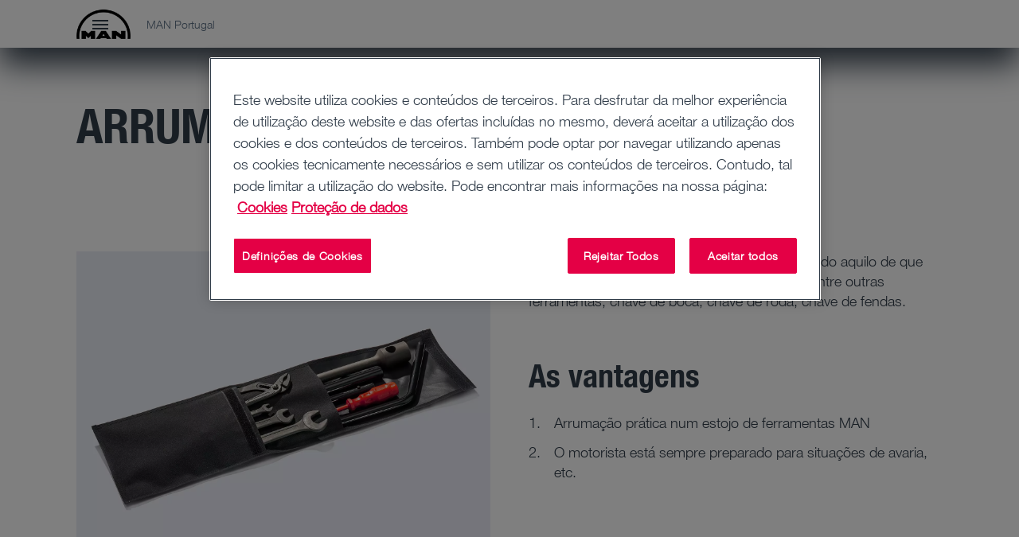

--- FILE ---
content_type: text/html;charset=utf-8
request_url: https://www.man.eu/pt/pt/assistencia/arrumo-de-ferramentas-32216.html
body_size: 20098
content:


<!DOCTYPE HTML>
<html lang="pt-PT">
<head>
  <meta charset="UTF-8"/>
  <title>Arrumo de ferramentas | MAN</title>

  
  <meta name="template" content="contentpage"/>
  <meta name="viewport" content="width=device-width, initial-scale=1"/>
  <meta name="robots" content="index, follow"/>

  
  
<script defer="defer" type="text/javascript" src="/.rum/@adobe/helix-rum-js@%5E2/dist/rum-standalone.js"></script>
<link rel="canonical" href="https://www.man.eu/pt/pt/assistencia/arrumo-de-ferramentas-32216.html"/>
<link rel="alternate" hreflang="de" href="https://www.man.eu/at/de/service/werkzeugaufbewahrung--32216.html"/>
<link rel="alternate" hreflang="nl-BE" href="https://www.man.eu/be/fl/service/gereedschapopslag-32216.html"/>
<link rel="alternate" hreflang="fr" href="https://www.man.eu/be/fr/service/rangement-des-outils-32216.html"/>
<link rel="alternate" hreflang="bg-BG" href="https://www.man.eu/bg/bg/service_man/services_parts_detail-32216.html"/>
<link rel="alternate" hreflang="it" href="https://www.man.eu/ch/it/assistenza/conservazione-degli-attrezzi-32216.html"/>
<link rel="alternate" hreflang="cs-CZ" href="https://www.man.eu/cz/cs/servis/uschovani-naradi-32216.html"/>
<link rel="alternate" hreflang="de-DE" href="https://www.man.eu/de/de/service/werkzeugaufbewahrung--32216.html"/>
<link rel="alternate" hreflang="da-DK" href="https://www.man.eu/dk/da/service/vaerktojsopbevaring-32216.html"/>
<link rel="alternate" hreflang="es-ES" href="https://www.man.eu/es/es/servicio/almacenamiento-de-herramientas-32216.html"/>
<link rel="alternate" hreflang="fi-FI" href="https://www.man.eu/fi/fi/huolto/tyokalujen-sailytys-32216.html"/>
<link rel="alternate" hreflang="fr-FR" href="https://www.man.eu/fr/fr/service/rangement-des-outils-32216.html"/>
<link rel="alternate" hreflang="en" href="https://www.man.eu/global/en/service/tool-storage-32216.html"/>
<link rel="alternate" hreflang="el-GR" href="https://www.man.eu/gr/el/service_man/services_parts_detail-32216.html"/>
<link rel="alternate" hreflang="hr-HR" href="https://www.man.eu/hr/hr/usluge/spremanje-alata-32216.html"/>
<link rel="alternate" hreflang="hu-HU" href="https://www.man.eu/hu/hu/szerviz/szerszamok-megorzese-32216.html"/>
<link rel="alternate" hreflang="it-IT" href="https://www.man.eu/it/it/assistenza/conservazione-degli-attrezzi-32216.html"/>
<link rel="alternate" hreflang="nl-NL" href="https://www.man.eu/nl/nl/service/gereedschapopslag-32216.html"/>
<link rel="alternate" hreflang="nb-NO" href="https://www.man.eu/no/no/service/verktoyoppbevaring-32216.html"/>
<link rel="alternate" hreflang="pl-PL" href="https://www.man.eu/pl/pl/serwis/przechowywanie-narzedzi-32216.html"/>
<link rel="alternate" hreflang="pt-PT" href="https://www.man.eu/pt/pt/assistencia/arrumo-de-ferramentas-32216.html"/>
<link rel="alternate" hreflang="sv-SE" href="https://www.man.eu/se/sv/service/verktygsforvaring-32216.html"/>
<link rel="alternate" hreflang="sl-SI" href="https://www.man.eu/si/sl/storitve/shranjevanje-orodja-32216.html"/>
<link rel="alternate" hreflang="sk-SK" href="https://www.man.eu/sk/sk/servis/uchovavanie-nastrojov-32216.html"/>
<link rel="alternate" hreflang="tr-TR" href="https://www.man.eu/tr/tr/servis/aletlerin-muhafazasi-32216.html"/>
<link rel="alternate" hreflang="uk-UA" href="https://www.man.eu/ua/uk/service_man/services_parts_detail-32216.html"/>


  <link rel="shortcut icon" type="image/x-icon" href="/etc.clientlibs/man-aem/clientlibs/commons/resources/favicon.ico"/>
<link rel="apple-touch-icon-precomposed" href="/etc.clientlibs/man-aem/clientlibs/commons/resources/apple-touch-icon.png"/>


  
<link href="/etc.clientlibs/man-aem/clientlibs/legacy.lc-f8499f3c5d4ca87c6556e8f074f2cfb4-lc.min.css" rel="stylesheet" type="text/css">

  


  
<link href="/etc.clientlibs/man-aem/clientlibs/legacy-vue.lc-2a9b5ee96d107e244ece0f93645d13a7-lc.min.css" rel="stylesheet" type="text/css">

  


  
<link href="/etc.clientlibs/man-aem/clientlibs/base.lc-3d36d4a3446d6c0263fa25aa1868c7cf-lc.min.css" rel="stylesheet" type="text/css">
<link href="/etc.clientlibs/man-aem/clientlibs/components.lc-70c511ac990d9d1ad9c81f2691e0454d-lc.min.css" rel="stylesheet" type="text/css">

  



  
<link href="/etc.clientlibs/man-aem/clientlibs/theme-man.lc-93e2b123ee59fc3676c09cf876c7aa58-lc.min.css" rel="stylesheet" type="text/css">

  







  <script type="text/javascript" src="https://cdn.cookielaw.org/consent/77a5795c-9aa2-4a37-9c73-ccf611d17269/OtAutoBlock.js">
  </script>
  <script src="https://cdn.cookielaw.org/scripttemplates/otSDKStub.js" data-document-language="true" type="text/javascript" charset="UTF-8" data-domain-script="77a5795c-9aa2-4a37-9c73-ccf611d17269" data-dlayer-name="adobeDataLayer">
  </script>
  <script type="text/javascript">
    function OptanonWrapper() {
      window.dispatchEvent(new Event('otSDKReady'));
    }
  </script>



  
    
    

    

    
    
    
    
    <script async src="/etc.clientlibs/core/wcm/components/commons/datalayer/v2/clientlibs/core.wcm.components.commons.datalayer.v2.lc-1e0136bad0acfb78be509234578e44f9-lc.min.js"></script>


    
    <script async src="/etc.clientlibs/core/wcm/components/commons/datalayer/acdl/core.wcm.components.commons.datalayer.acdl.lc-bf921af342fd2c40139671dbf0920a1f-lc.min.js"></script>



  
  
</head>
  <body class="basepage page basicpage" id="basepage-46703a131e" data-cmp-link-accessibility-enabled data-cmp-link-accessibility-text="opens in a new tab" data-cmp-data-layer-enabled data-cmp-data-layer-name="adobeDataLayer">
    <script>
        var dataLayerName = 'adobeDataLayer' || 'adobeDataLayer';
        window[dataLayerName] = window[dataLayerName] || [];
        window[dataLayerName].push({
            page: JSON.parse("{\x22basepage\u002D46703a131e\x22:{\x22@type\x22:\x22man\u002Daem\/components\/page\/basepage\x22,\x22repo:modifyDate\x22:\x222025\u002D12\u002D08T10:00:13Z\x22,\x22dc:title\x22:\x22Arrumo de ferramentas\x22,\x22xdm:template\x22:\x22\/conf\/man\u002Daem\/settings\/wcm\/templates\/contentpage\x22,\x22xdm:language\x22:\x22pt\u002DPT\x22,\x22xdm:tags\x22:[],\x22repo:path\x22:\x22\/content\/man\/countries\/pt\/pt\/service\/services\u002Dparts\u002Ddetail\u002D32216.html\x22}}"),
            event: 'cmp:show',
            eventInfo: {
                path: 'page.basepage\u002D46703a131e'
            }
        });
    </script>
    
    
        




        
<header class="header">
  <div class="container-fluid">
    <div class="header__content">
      <div class="header__logo-wrapper">
        <a class="header__logo" href="https://www.man.eu/pt/pt.html"><img src="https://media.man.eu/is/image/MAN/man_logo-1?wid&#61;116&amp;hei&#61;66&amp;fit&#61;stretch&amp;fmt&#61;webp-alpha" alt="MAN Logo" height="66" width="116"/></a>
      </div>

      <div class="header__details">
        <div class="header__page-name">MAN Portugal</div>
        <div class="header__main-nav">
          <man-main-nav class="man-main-nav">
  <button class="man-main-nav__toggle" data-cmp-clickable><span></span></button>
  <nav id="nav" class="man-main-nav__menu">
    
    <ul class="man-main-nav__items row">
      
        <li class="man-main-nav-item">
  <div data-cmp-data-layer="{&#34;itemWithChildren-cf60472d13&#34;:{&#34;@type&#34;:&#34;man-aem/components/mainnavigation/itemWithChildren&#34;,&#34;dc:title&#34;:&#34;Camiões&#34;}}" data-cmp-clickable tabindex="0" class="man-main-nav-item__link" data-js-sub-nav-button>
    <i class="icon-arrow-outline icon-arrow-outline--back"></i>
    <div role="button" class="man-main-nav-item__link-label">Camiões</div>
    <i class="icon-arrow-outline icon-arrow-outline--forward"></i>
  </div>
  <div class="man-sub-nav man-sub-nav--teaser-list" data-js-sub-nav>
    <h4 class="h4 man-sub-nav__title">Camiões</h4>
    <ul class="man-sub-nav-list row">
      
        <li class="man-main-nav-item">
  <div data-cmp-data-layer="{&#34;itemWithChildren-1d247caaff&#34;:{&#34;@type&#34;:&#34;man-aem/components/mainnavigation/itemWithChildren&#34;,&#34;dc:title&#34;:&#34;Todos os modelos&#34;}}" data-cmp-clickable tabindex="0" class="man-main-nav-item__link" data-js-sub-nav-button>
    <i class="icon-arrow-outline icon-arrow-outline--back"></i>
    <div role="button" class="man-main-nav-item__link-label">Todos os modelos</div>
    <i class="icon-arrow-outline icon-arrow-outline--forward"></i>
  </div>
  <div class="man-sub-nav man-sub-nav--teaser-list" data-js-sub-nav>
    <h4 class="h4 man-sub-nav__title">Todos os modelos</h4>
    
    <ul class="man-sub-nav-list row teaser-list-links">
      
        <li data-cmp-data-layer="{&#34;item-cf3f9eed73&#34;:{&#34;@type&#34;:&#34;man-aem/components/mainnavigation/item&#34;,&#34;dc:title&#34;:&#34;Visão geral dos modelos&#34;,&#34;xdm:linkURL&#34;:&#34;https://www.man.eu/pt/pt/camioes/todos-os-modelos/visao-geral-dos-modelos/visao-geral-dos-modelos.html&#34;}}" class="man-main-nav-item man-main-nav-item--teaser">
  
    <div class="man-sub-nav-teaser">
      <div class="image-wrapper">
        <a data-cmp-clickable href="https://www.man.eu/pt/pt/camioes/todos-os-modelos/visao-geral-dos-modelos/visao-geral-dos-modelos.html">
          
            <figure class="image__figure">
              <picture><source media="(min-width: 1200px)" srcset="https://media.man.eu/is/image/MAN/man-lkw-range-navi-16-9-width-2400-height-1350?wid=1600&amp;hei=900&amp;fit=stretch&amp;fmt=webp-alpha" /><source media="(min-width: 960px)" srcset="https://media.man.eu/is/image/MAN/man-lkw-range-navi-16-9-width-2400-height-1350?wid=1200&amp;hei=675&amp;fit=stretch&amp;fmt=webp-alpha, https://media.man.eu/is/image/MAN/man-lkw-range-navi-16-9-width-2400-height-1350?wid=2000&amp;hei=1125&amp;fit=stretch&amp;fmt=webp-alpha 2x" /><source media="(min-width: 768px)" srcset="https://media.man.eu/is/image/MAN/man-lkw-range-navi-16-9-width-2400-height-1350?wid=960&amp;hei=540&amp;fit=stretch&amp;fmt=webp-alpha, https://media.man.eu/is/image/MAN/man-lkw-range-navi-16-9-width-2400-height-1350?wid=1920&amp;hei=1080&amp;fit=stretch&amp;fmt=webp-alpha 2x" /><source media="(min-width: 480px)" srcset="https://media.man.eu/is/image/MAN/man-lkw-range-navi-16-9-width-2400-height-1350?wid=768&amp;hei=432&amp;fit=stretch&amp;fmt=webp-alpha, https://media.man.eu/is/image/MAN/man-lkw-range-navi-16-9-width-2400-height-1350?wid=1536&amp;hei=864&amp;fit=stretch&amp;fmt=webp-alpha 2x" /><img src="https://media.man.eu/is/image/MAN/man-lkw-range-navi-16-9-width-2400-height-1350?wid=1600&amp;hei=900&amp;fit=stretch&amp;fmt=webp-alpha" alt="man-lkw-range-navi-16-9-width-2400-height-1350.png" class="image__img" loading="lazy"/></picture>
            </figure>
          
        </a>
      </div>
      <a data-cmp-clickable class="button button--primary-outline" href="https://www.man.eu/pt/pt/camioes/todos-os-modelos/visao-geral-dos-modelos/visao-geral-dos-modelos.html">
        Visão geral dos modelos
      </a>
    </div>
  

  
</li>


    


      
        <li data-cmp-data-layer="{&#34;item-b39aad030f&#34;:{&#34;@type&#34;:&#34;man-aem/components/mainnavigation/item&#34;,&#34;dc:title&#34;:&#34;O MAN TGX&#34;,&#34;xdm:linkURL&#34;:&#34;https://www.man.eu/pt/pt/camioes/todos-os-modelos/o-man-tgx/visao-geral/visao-geral-do-tgx.html&#34;}}" class="man-main-nav-item man-main-nav-item--teaser">
  
    <div class="man-sub-nav-teaser">
      <div class="image-wrapper">
        <a data-cmp-clickable href="https://www.man.eu/pt/pt/camioes/todos-os-modelos/o-man-tgx/visao-geral/visao-geral-do-tgx.html">
          
            <figure class="image__figure">
              <picture><source media="(min-width: 1200px)" srcset="https://media.man.eu/is/image/MAN/man-lkw-TGX-navi-16-9-width-2400-height-1350?wid=1600&amp;hei=900&amp;fit=stretch&amp;fmt=webp-alpha" /><source media="(min-width: 960px)" srcset="https://media.man.eu/is/image/MAN/man-lkw-TGX-navi-16-9-width-2400-height-1350?wid=1200&amp;hei=675&amp;fit=stretch&amp;fmt=webp-alpha, https://media.man.eu/is/image/MAN/man-lkw-TGX-navi-16-9-width-2400-height-1350?wid=2000&amp;hei=1125&amp;fit=stretch&amp;fmt=webp-alpha 2x" /><source media="(min-width: 768px)" srcset="https://media.man.eu/is/image/MAN/man-lkw-TGX-navi-16-9-width-2400-height-1350?wid=960&amp;hei=540&amp;fit=stretch&amp;fmt=webp-alpha, https://media.man.eu/is/image/MAN/man-lkw-TGX-navi-16-9-width-2400-height-1350?wid=1920&amp;hei=1080&amp;fit=stretch&amp;fmt=webp-alpha 2x" /><source media="(min-width: 480px)" srcset="https://media.man.eu/is/image/MAN/man-lkw-TGX-navi-16-9-width-2400-height-1350?wid=768&amp;hei=432&amp;fit=stretch&amp;fmt=webp-alpha, https://media.man.eu/is/image/MAN/man-lkw-TGX-navi-16-9-width-2400-height-1350?wid=1536&amp;hei=864&amp;fit=stretch&amp;fmt=webp-alpha 2x" /><img src="https://media.man.eu/is/image/MAN/man-lkw-TGX-navi-16-9-width-2400-height-1350?wid=1600&amp;hei=900&amp;fit=stretch&amp;fmt=webp-alpha" alt="man-lkw-TGX-navi-16-9-width-2400-height-1350.png" class="image__img" loading="lazy"/></picture>
            </figure>
          
        </a>
      </div>
      <a data-cmp-clickable class="button button--primary-outline" href="https://www.man.eu/pt/pt/camioes/todos-os-modelos/o-man-tgx/visao-geral/visao-geral-do-tgx.html">
        O MAN TGX
      </a>
    </div>
  

  
</li>


    


      
        <li data-cmp-data-layer="{&#34;item-dce6b3c7cc&#34;:{&#34;@type&#34;:&#34;man-aem/components/mainnavigation/item&#34;,&#34;dc:title&#34;:&#34;MAN eTGX&#34;,&#34;xdm:linkURL&#34;:&#34;https://www.man.eu/pt/pt/camioes/todos-os-modelos/o-man-tgx/o-man-etgx/visao-geral.html&#34;}}" class="man-main-nav-item man-main-nav-item--teaser">
  
    <div class="man-sub-nav-teaser">
      <div class="image-wrapper">
        <a data-cmp-clickable href="https://www.man.eu/pt/pt/camioes/todos-os-modelos/o-man-tgx/o-man-etgx/visao-geral.html">
          
            <figure class="image__figure">
              <picture><source media="(min-width: 1200px)" srcset="https://media.man.eu/is/image/MAN/man-lkw-eTGX-navi-16-9-width-2400-height-1350?wid=1600&amp;hei=900&amp;fit=stretch&amp;fmt=webp-alpha" /><source media="(min-width: 960px)" srcset="https://media.man.eu/is/image/MAN/man-lkw-eTGX-navi-16-9-width-2400-height-1350?wid=1200&amp;hei=675&amp;fit=stretch&amp;fmt=webp-alpha, https://media.man.eu/is/image/MAN/man-lkw-eTGX-navi-16-9-width-2400-height-1350?wid=2000&amp;hei=1125&amp;fit=stretch&amp;fmt=webp-alpha 2x" /><source media="(min-width: 768px)" srcset="https://media.man.eu/is/image/MAN/man-lkw-eTGX-navi-16-9-width-2400-height-1350?wid=960&amp;hei=540&amp;fit=stretch&amp;fmt=webp-alpha, https://media.man.eu/is/image/MAN/man-lkw-eTGX-navi-16-9-width-2400-height-1350?wid=1920&amp;hei=1080&amp;fit=stretch&amp;fmt=webp-alpha 2x" /><source media="(min-width: 480px)" srcset="https://media.man.eu/is/image/MAN/man-lkw-eTGX-navi-16-9-width-2400-height-1350?wid=768&amp;hei=432&amp;fit=stretch&amp;fmt=webp-alpha, https://media.man.eu/is/image/MAN/man-lkw-eTGX-navi-16-9-width-2400-height-1350?wid=1536&amp;hei=864&amp;fit=stretch&amp;fmt=webp-alpha 2x" /><img src="https://media.man.eu/is/image/MAN/man-lkw-eTGX-navi-16-9-width-2400-height-1350?wid=1600&amp;hei=900&amp;fit=stretch&amp;fmt=webp-alpha" alt="man-lkw-eTGX-navi-16-9-width-2400-height-1350.png" class="image__img" loading="lazy"/></picture>
            </figure>
          
        </a>
      </div>
      <a data-cmp-clickable class="button button--primary-outline" href="https://www.man.eu/pt/pt/camioes/todos-os-modelos/o-man-tgx/o-man-etgx/visao-geral.html">
        MAN eTGX
      </a>
    </div>
  

  
</li>


    


      
        <li data-cmp-data-layer="{&#34;item-1747405ebf&#34;:{&#34;@type&#34;:&#34;man-aem/components/mainnavigation/item&#34;,&#34;dc:title&#34;:&#34;O MAN TGS&#34;,&#34;xdm:linkURL&#34;:&#34;https://www.man.eu/pt/pt/camioes/todos-os-modelos/o-man-tgs/visao-geral/visao-geral-do-tgs.html&#34;}}" class="man-main-nav-item man-main-nav-item--teaser">
  
    <div class="man-sub-nav-teaser">
      <div class="image-wrapper">
        <a data-cmp-clickable href="https://www.man.eu/pt/pt/camioes/todos-os-modelos/o-man-tgs/visao-geral/visao-geral-do-tgs.html">
          
            <figure class="image__figure">
              <picture><source media="(min-width: 1200px)" srcset="https://media.man.eu/is/image/MAN/man-lkw-TGS-navi-16-9-width-2400-height-1350?wid=1600&amp;hei=900&amp;fit=stretch&amp;fmt=webp-alpha" /><source media="(min-width: 960px)" srcset="https://media.man.eu/is/image/MAN/man-lkw-TGS-navi-16-9-width-2400-height-1350?wid=1200&amp;hei=675&amp;fit=stretch&amp;fmt=webp-alpha, https://media.man.eu/is/image/MAN/man-lkw-TGS-navi-16-9-width-2400-height-1350?wid=2000&amp;hei=1125&amp;fit=stretch&amp;fmt=webp-alpha 2x" /><source media="(min-width: 768px)" srcset="https://media.man.eu/is/image/MAN/man-lkw-TGS-navi-16-9-width-2400-height-1350?wid=960&amp;hei=540&amp;fit=stretch&amp;fmt=webp-alpha, https://media.man.eu/is/image/MAN/man-lkw-TGS-navi-16-9-width-2400-height-1350?wid=1920&amp;hei=1080&amp;fit=stretch&amp;fmt=webp-alpha 2x" /><source media="(min-width: 480px)" srcset="https://media.man.eu/is/image/MAN/man-lkw-TGS-navi-16-9-width-2400-height-1350?wid=768&amp;hei=432&amp;fit=stretch&amp;fmt=webp-alpha, https://media.man.eu/is/image/MAN/man-lkw-TGS-navi-16-9-width-2400-height-1350?wid=1536&amp;hei=864&amp;fit=stretch&amp;fmt=webp-alpha 2x" /><img src="https://media.man.eu/is/image/MAN/man-lkw-TGS-navi-16-9-width-2400-height-1350?wid=1600&amp;hei=900&amp;fit=stretch&amp;fmt=webp-alpha" alt="man-lkw-TGS-navi-16-9-width-2400-height-1350.png" class="image__img" loading="lazy"/></picture>
            </figure>
          
        </a>
      </div>
      <a data-cmp-clickable class="button button--primary-outline" href="https://www.man.eu/pt/pt/camioes/todos-os-modelos/o-man-tgs/visao-geral/visao-geral-do-tgs.html">
        O MAN TGS
      </a>
    </div>
  

  
</li>


    


      
        <li data-cmp-data-layer="{&#34;item-84fded0f84&#34;:{&#34;@type&#34;:&#34;man-aem/components/mainnavigation/item&#34;,&#34;dc:title&#34;:&#34;MAN eTGS&#34;,&#34;xdm:linkURL&#34;:&#34;https://www.man.eu/pt/pt/camioes/todos-os-modelos/o-man-tgs/o-man-etgs/visao-geral.html&#34;}}" class="man-main-nav-item man-main-nav-item--teaser">
  
    <div class="man-sub-nav-teaser">
      <div class="image-wrapper">
        <a data-cmp-clickable href="https://www.man.eu/pt/pt/camioes/todos-os-modelos/o-man-tgs/o-man-etgs/visao-geral.html">
          
            <figure class="image__figure">
              <picture><source media="(min-width: 1200px)" srcset="https://media.man.eu/is/image/MAN/man-lkw-eTGS-navi-16-9-width-2400-height-1350?wid=1600&amp;hei=900&amp;fit=stretch&amp;fmt=webp-alpha" /><source media="(min-width: 960px)" srcset="https://media.man.eu/is/image/MAN/man-lkw-eTGS-navi-16-9-width-2400-height-1350?wid=1200&amp;hei=675&amp;fit=stretch&amp;fmt=webp-alpha, https://media.man.eu/is/image/MAN/man-lkw-eTGS-navi-16-9-width-2400-height-1350?wid=2000&amp;hei=1125&amp;fit=stretch&amp;fmt=webp-alpha 2x" /><source media="(min-width: 768px)" srcset="https://media.man.eu/is/image/MAN/man-lkw-eTGS-navi-16-9-width-2400-height-1350?wid=960&amp;hei=540&amp;fit=stretch&amp;fmt=webp-alpha, https://media.man.eu/is/image/MAN/man-lkw-eTGS-navi-16-9-width-2400-height-1350?wid=1920&amp;hei=1080&amp;fit=stretch&amp;fmt=webp-alpha 2x" /><source media="(min-width: 480px)" srcset="https://media.man.eu/is/image/MAN/man-lkw-eTGS-navi-16-9-width-2400-height-1350?wid=768&amp;hei=432&amp;fit=stretch&amp;fmt=webp-alpha, https://media.man.eu/is/image/MAN/man-lkw-eTGS-navi-16-9-width-2400-height-1350?wid=1536&amp;hei=864&amp;fit=stretch&amp;fmt=webp-alpha 2x" /><img src="https://media.man.eu/is/image/MAN/man-lkw-eTGS-navi-16-9-width-2400-height-1350?wid=1600&amp;hei=900&amp;fit=stretch&amp;fmt=webp-alpha" alt="man-lkw-eTGS-navi-16-9-width-2400-height-1350.png" class="image__img" loading="lazy"/></picture>
            </figure>
          
        </a>
      </div>
      <a data-cmp-clickable class="button button--primary-outline" href="https://www.man.eu/pt/pt/camioes/todos-os-modelos/o-man-tgs/o-man-etgs/visao-geral.html">
        MAN eTGS
      </a>
    </div>
  

  
</li>


    


      
        <li data-cmp-data-layer="{&#34;item-29fd65ffa0&#34;:{&#34;@type&#34;:&#34;man-aem/components/mainnavigation/item&#34;,&#34;dc:title&#34;:&#34;O MAN TGM e o MAN TGL&#34;,&#34;xdm:linkURL&#34;:&#34;https://www.man.eu/pt/pt/camioes/todos-os-modelos/o-man-tgm-e-o-man-tgl/visao-geral/visao-geral-do-tgm_l.html&#34;}}" class="man-main-nav-item man-main-nav-item--teaser">
  
    <div class="man-sub-nav-teaser">
      <div class="image-wrapper">
        <a data-cmp-clickable href="https://www.man.eu/pt/pt/camioes/todos-os-modelos/o-man-tgm-e-o-man-tgl/visao-geral/visao-geral-do-tgm_l.html">
          
            <figure class="image__figure">
              <picture><source media="(min-width: 1200px)" srcset="https://media.man.eu/is/image/MAN/man-lkw-TGM-TGL-navi-16-9-width-2400-height-1350?wid=1600&amp;hei=900&amp;fit=stretch&amp;fmt=webp&amp;qlt=60" /><source media="(min-width: 960px)" srcset="https://media.man.eu/is/image/MAN/man-lkw-TGM-TGL-navi-16-9-width-2400-height-1350?wid=1200&amp;hei=675&amp;fit=stretch&amp;fmt=webp&amp;qlt=60, https://media.man.eu/is/image/MAN/man-lkw-TGM-TGL-navi-16-9-width-2400-height-1350?wid=2000&amp;hei=1125&amp;fit=stretch&amp;fmt=webp&amp;qlt=60 2x" /><source media="(min-width: 768px)" srcset="https://media.man.eu/is/image/MAN/man-lkw-TGM-TGL-navi-16-9-width-2400-height-1350?wid=960&amp;hei=540&amp;fit=stretch&amp;fmt=webp&amp;qlt=60, https://media.man.eu/is/image/MAN/man-lkw-TGM-TGL-navi-16-9-width-2400-height-1350?wid=1920&amp;hei=1080&amp;fit=stretch&amp;fmt=webp&amp;qlt=60 2x" /><source media="(min-width: 480px)" srcset="https://media.man.eu/is/image/MAN/man-lkw-TGM-TGL-navi-16-9-width-2400-height-1350?wid=768&amp;hei=432&amp;fit=stretch&amp;fmt=webp&amp;qlt=60, https://media.man.eu/is/image/MAN/man-lkw-TGM-TGL-navi-16-9-width-2400-height-1350?wid=1536&amp;hei=864&amp;fit=stretch&amp;fmt=webp&amp;qlt=60 2x" /><img src="https://media.man.eu/is/image/MAN/man-lkw-TGM-TGL-navi-16-9-width-2400-height-1350?wid=1600&amp;hei=900&amp;fit=stretch&amp;fmt=webp&amp;qlt=60" alt="man-lkw-TGM-TGL-navi-16-9-width-2400-height-1350.jpg" class="image__img" loading="lazy"/></picture>
            </figure>
          
        </a>
      </div>
      <a data-cmp-clickable class="button button--primary-outline" href="https://www.man.eu/pt/pt/camioes/todos-os-modelos/o-man-tgm-e-o-man-tgl/visao-geral/visao-geral-do-tgm_l.html">
        O MAN TGM e o MAN TGL
      </a>
    </div>
  

  
</li>


    


      
        <li data-cmp-data-layer="{&#34;item-8c6d9034a4&#34;:{&#34;@type&#34;:&#34;man-aem/components/mainnavigation/item&#34;,&#34;dc:title&#34;:&#34;O MAN eTGL&#34;,&#34;xdm:linkURL&#34;:&#34;https://www.man.eu/pt/pt/camioes/todos-os-modelos/o-man-tgm-e-o-man-tgl/man-etgl/visao-geral.html&#34;}}" class="man-main-nav-item man-main-nav-item--teaser">
  
    <div class="man-sub-nav-teaser">
      <div class="image-wrapper">
        <a data-cmp-clickable href="https://www.man.eu/pt/pt/camioes/todos-os-modelos/o-man-tgm-e-o-man-tgl/man-etgl/visao-geral.html">
          
            <figure class="image__figure">
              <picture><source media="(min-width: 1200px)" srcset="https://media.man.eu/is/image/MAN/man-lkw-eTGL-arctic-blue-navi-16-9-width-2400-height-1350?wid=1600&amp;hei=900&amp;fit=stretch&amp;fmt=webp-alpha" /><source media="(min-width: 960px)" srcset="https://media.man.eu/is/image/MAN/man-lkw-eTGL-arctic-blue-navi-16-9-width-2400-height-1350?wid=1200&amp;hei=675&amp;fit=stretch&amp;fmt=webp-alpha, https://media.man.eu/is/image/MAN/man-lkw-eTGL-arctic-blue-navi-16-9-width-2400-height-1350?wid=2000&amp;hei=1125&amp;fit=stretch&amp;fmt=webp-alpha 2x" /><source media="(min-width: 768px)" srcset="https://media.man.eu/is/image/MAN/man-lkw-eTGL-arctic-blue-navi-16-9-width-2400-height-1350?wid=960&amp;hei=540&amp;fit=stretch&amp;fmt=webp-alpha, https://media.man.eu/is/image/MAN/man-lkw-eTGL-arctic-blue-navi-16-9-width-2400-height-1350?wid=1920&amp;hei=1080&amp;fit=stretch&amp;fmt=webp-alpha 2x" /><source media="(min-width: 480px)" srcset="https://media.man.eu/is/image/MAN/man-lkw-eTGL-arctic-blue-navi-16-9-width-2400-height-1350?wid=768&amp;hei=432&amp;fit=stretch&amp;fmt=webp-alpha, https://media.man.eu/is/image/MAN/man-lkw-eTGL-arctic-blue-navi-16-9-width-2400-height-1350?wid=1536&amp;hei=864&amp;fit=stretch&amp;fmt=webp-alpha 2x" /><img src="https://media.man.eu/is/image/MAN/man-lkw-eTGL-arctic-blue-navi-16-9-width-2400-height-1350?wid=1600&amp;hei=900&amp;fit=stretch&amp;fmt=webp-alpha" alt="man-lkw-eTGL-arctic-blue-navi-16-9-width-2400-height-1350.png" class="image__img" loading="lazy"/></picture>
            </figure>
          
        </a>
      </div>
      <a data-cmp-clickable class="button button--primary-outline" href="https://www.man.eu/pt/pt/camioes/todos-os-modelos/o-man-tgm-e-o-man-tgl/man-etgl/visao-geral.html">
        O MAN eTGL
      </a>
    </div>
  

  
</li>


    


      
    </ul>
    <div class="row">
      <ul class="man-sub-nav-list link-list-links col-xl-4">
        
      </ul>
    </div>

    
  </div>
</li>


    


      
        <li data-cmp-data-layer="{&#34;item-4d96d87d49&#34;:{&#34;@type&#34;:&#34;man-aem/components/mainnavigation/item&#34;,&#34;dc:title&#34;:&#34;Camiões elétricos&#34;,&#34;xdm:linkURL&#34;:&#34;https://www.man.eu/pt/pt/camioes/camioes-eletricos/visao-geral.html&#34;}}" class="man-main-nav-item ">
  

  
    <a data-cmp-clickable class="man-main-nav-item__link" href="https://www.man.eu/pt/pt/camioes/camioes-eletricos/visao-geral.html">
      Camiões elétricos
    </a>
  
</li>


    


      
        <li data-cmp-data-layer="{&#34;item-a1b4b4b838&#34;:{&#34;@type&#34;:&#34;man-aem/components/mainnavigation/item&#34;,&#34;repo:modifyDate&#34;:&#34;2025-10-16T12:50:57Z&#34;,&#34;dc:title&#34;:&#34;D30 PowerLion&#34;,&#34;xdm:linkURL&#34;:&#34;https://www.man.eu/pt/pt/camioes/man-d30-powerlion-grupo-motopropulsor-eficiência-redefinida.html&#34;}}" class="man-main-nav-item ">
  

  
    <a data-cmp-clickable class="man-main-nav-item__link" href="https://www.man.eu/pt/pt/camioes/man-d30-powerlion-grupo-motopropulsor-eficiência-redefinida.html">
      D30 PowerLion
    </a>
  
</li>


    


      
        <li data-cmp-data-layer="{&#34;item-a068670bec&#34;:{&#34;@type&#34;:&#34;man-aem/components/mainnavigation/item&#34;,&#34;dc:title&#34;:&#34;Cabinas&#34;,&#34;xdm:linkURL&#34;:&#34;https://www.man.eu/pt/pt/camioes/cabinas/visao-geral/visao-geral-das-cabines.html&#34;}}" class="man-main-nav-item ">
  

  
    <a data-cmp-clickable class="man-main-nav-item__link" href="https://www.man.eu/pt/pt/camioes/cabinas/visao-geral/visao-geral-das-cabines.html">
      Cabinas
    </a>
  
</li>


    


      
        <li data-cmp-data-layer="{&#34;item-1302e7b59c&#34;:{&#34;@type&#34;:&#34;man-aem/components/mainnavigation/item&#34;,&#34;dc:title&#34;:&#34;Sistemas de assistência&#34;,&#34;xdm:linkURL&#34;:&#34;https://www.man.eu/pt/pt/camioes/sistemas-de-assistencia/visao-geral/visao-geral-dos-sistemas-de-assistencia.html&#34;}}" class="man-main-nav-item ">
  

  
    <a data-cmp-clickable class="man-main-nav-item__link" href="https://www.man.eu/pt/pt/camioes/sistemas-de-assistencia/visao-geral/visao-geral-dos-sistemas-de-assistencia.html">
      Sistemas de assistência
    </a>
  
</li>


    


      
        <li class="man-main-nav-item">
  <div data-cmp-data-layer="{&#34;itemWithChildren-3f4c356bb7&#34;:{&#34;@type&#34;:&#34;man-aem/components/mainnavigation/itemWithChildren&#34;,&#34;dc:title&#34;:&#34;Camiões para indústrias&#34;}}" data-cmp-clickable tabindex="0" class="man-main-nav-item__link" data-js-sub-nav-button>
    <i class="icon-arrow-outline icon-arrow-outline--back"></i>
    <div role="button" class="man-main-nav-item__link-label">Camiões para indústrias</div>
    <i class="icon-arrow-outline icon-arrow-outline--forward"></i>
  </div>
  <div class="man-sub-nav man-sub-nav--link-list" data-js-sub-nav>
    <h4 class="h4 man-sub-nav__title">Camiões para indústrias</h4>
    <ul class="man-sub-nav-list row">
      
        <li data-cmp-data-layer="{&#34;item-b8ce97e44c&#34;:{&#34;@type&#34;:&#34;man-aem/components/mainnavigation/item&#34;,&#34;dc:title&#34;:&#34;Visão geral&#34;,&#34;xdm:linkURL&#34;:&#34;https://www.man.eu/pt/pt/camioes/camioes-para-industrias/visao-geral/visao-geral-do-setor.html&#34;}}" class="man-main-nav-item ">
  

  
    <a data-cmp-clickable class="man-main-nav-item__link" href="https://www.man.eu/pt/pt/camioes/camioes-para-industrias/visao-geral/visao-geral-do-setor.html">
      Visão geral
    </a>
  
</li>


    


      
        <li data-cmp-data-layer="{&#34;item-4a4d704695&#34;:{&#34;@type&#34;:&#34;man-aem/components/mainnavigation/item&#34;,&#34;dc:title&#34;:&#34;Tráfego de longa distância&#34;,&#34;xdm:linkURL&#34;:&#34;https://www.man.eu/pt/pt/camioes/camioes-para-industrias/transporte-de-longo-curso/transporte-de-longo-curso.html&#34;}}" class="man-main-nav-item ">
  

  
    <a data-cmp-clickable class="man-main-nav-item__link" href="https://www.man.eu/pt/pt/camioes/camioes-para-industrias/transporte-de-longo-curso/transporte-de-longo-curso.html">
      Tráfego de longa distância
    </a>
  
</li>


    


      
        <li data-cmp-data-layer="{&#34;item-503c25cd0a&#34;:{&#34;@type&#34;:&#34;man-aem/components/mainnavigation/item&#34;,&#34;dc:title&#34;:&#34;Veículos de construção e camiões betoneira&#34;,&#34;xdm:linkURL&#34;:&#34;https://www.man.eu/pt/pt/camioes/camioes-para-industrias/veiculos-de-construcao-e-camioes-betoneira/maquinas-de-construcao-e-betoneiras.html&#34;}}" class="man-main-nav-item ">
  

  
    <a data-cmp-clickable class="man-main-nav-item__link" href="https://www.man.eu/pt/pt/camioes/camioes-para-industrias/veiculos-de-construcao-e-camioes-betoneira/maquinas-de-construcao-e-betoneiras.html">
      Veículos de construção e camiões betoneira
    </a>
  
</li>


    


      
        <li data-cmp-data-layer="{&#34;item-535e69941c&#34;:{&#34;@type&#34;:&#34;man-aem/components/mainnavigation/item&#34;,&#34;dc:title&#34;:&#34;Transporte de distribuição&#34;,&#34;xdm:linkURL&#34;:&#34;https://www.man.eu/pt/pt/camioes/camioes-para-industrias/transporte-de-distribuicao/transporte-de-distribuicao.html&#34;}}" class="man-main-nav-item ">
  

  
    <a data-cmp-clickable class="man-main-nav-item__link" href="https://www.man.eu/pt/pt/camioes/camioes-para-industrias/transporte-de-distribuicao/transporte-de-distribuicao.html">
      Transporte de distribuição
    </a>
  
</li>


    


      
        <li data-cmp-data-layer="{&#34;item-5517810681&#34;:{&#34;@type&#34;:&#34;man-aem/components/mainnavigation/item&#34;,&#34;dc:title&#34;:&#34;Veículo de serviços municipais&#34;,&#34;xdm:linkURL&#34;:&#34;https://www.man.eu/pt/pt/camioes/camioes-para-industrias/veiculo-de-servicos-municipais/veiculos-de-servicos-municipais.html&#34;}}" class="man-main-nav-item ">
  

  
    <a data-cmp-clickable class="man-main-nav-item__link" href="https://www.man.eu/pt/pt/camioes/camioes-para-industrias/veiculo-de-servicos-municipais/veiculos-de-servicos-municipais.html">
      Veículo de serviços municipais
    </a>
  
</li>


    


      
        <li data-cmp-data-layer="{&#34;item-d7d4e91794&#34;:{&#34;@type&#34;:&#34;man-aem/components/mainnavigation/item&#34;,&#34;dc:title&#34;:&#34;Veículos de bombeiros e veículos de serviço&#34;,&#34;xdm:linkURL&#34;:&#34;https://www.man.eu/pt/pt/camioes/camioes-para-industrias/veiculos-de-bombeiros-e-veiculos-de-servico/veiculos-para-bombeiros-e-veiculos-de-servico.html&#34;}}" class="man-main-nav-item ">
  

  
    <a data-cmp-clickable class="man-main-nav-item__link" href="https://www.man.eu/pt/pt/camioes/camioes-para-industrias/veiculos-de-bombeiros-e-veiculos-de-servico/veiculos-para-bombeiros-e-veiculos-de-servico.html">
      Veículos de bombeiros e veículos de serviço
    </a>
  
</li>


    


      
        <li data-cmp-data-layer="{&#34;item-0c740094f3&#34;:{&#34;@type&#34;:&#34;man-aem/components/mainnavigation/item&#34;,&#34;dc:title&#34;:&#34;Camiões-cisterna e camiões-silo&#34;,&#34;xdm:linkURL&#34;:&#34;https://www.man.eu/pt/pt/camioes/camioes-para-industrias/camioes-cisterna-e-camioes-silo/camioes-cisterna-e-camioes-silo.html&#34;}}" class="man-main-nav-item ">
  

  
    <a data-cmp-clickable class="man-main-nav-item__link" href="https://www.man.eu/pt/pt/camioes/camioes-para-industrias/camioes-cisterna-e-camioes-silo/camioes-cisterna-e-camioes-silo.html">
      Camiões-cisterna e camiões-silo
    </a>
  
</li>


    


      
        <li data-cmp-data-layer="{&#34;item-2d3ea9f568&#34;:{&#34;@type&#34;:&#34;man-aem/components/mainnavigation/item&#34;,&#34;dc:title&#34;:&#34;Camiões florestais e agrícolas&#34;,&#34;xdm:linkURL&#34;:&#34;https://www.man.eu/pt/pt/camioes/camioes-para-industrias/camioes-florestais-e-agricolas/camioes-florestais-e-agricolas.html&#34;}}" class="man-main-nav-item ">
  

  
    <a data-cmp-clickable class="man-main-nav-item__link" href="https://www.man.eu/pt/pt/camioes/camioes-para-industrias/camioes-florestais-e-agricolas/camioes-florestais-e-agricolas.html">
      Camiões florestais e agrícolas
    </a>
  
</li>


    


      
        <li data-cmp-data-layer="{&#34;item-fc07aaaa3a&#34;:{&#34;@type&#34;:&#34;man-aem/components/mainnavigation/item&#34;,&#34;dc:title&#34;:&#34;Camiões frigoríficos&#34;,&#34;xdm:linkURL&#34;:&#34;https://www.man.eu/pt/pt/camioes/camioes-para-industrias/camioes-frigorificos/camioes-frigorificos.html&#34;}}" class="man-main-nav-item ">
  

  
    <a data-cmp-clickable class="man-main-nav-item__link" href="https://www.man.eu/pt/pt/camioes/camioes-para-industrias/camioes-frigorificos/camioes-frigorificos.html">
      Camiões frigoríficos
    </a>
  
</li>


    


      
        <li data-cmp-data-layer="{&#34;item-bedf0c705a&#34;:{&#34;@type&#34;:&#34;man-aem/components/mainnavigation/item&#34;,&#34;dc:title&#34;:&#34;Veículos de bebidas&#34;,&#34;xdm:linkURL&#34;:&#34;https://www.man.eu/pt/pt/camioes/camioes-para-industrias/veiculos-de-bebidas/veiculos-de-bebidas.html&#34;}}" class="man-main-nav-item ">
  

  
    <a data-cmp-clickable class="man-main-nav-item__link" href="https://www.man.eu/pt/pt/camioes/camioes-para-industrias/veiculos-de-bebidas/veiculos-de-bebidas.html">
      Veículos de bebidas
    </a>
  
</li>


    


      
    </ul>
    
    

    
  </div>
</li>


    


      
        <li data-cmp-data-layer="{&#34;item-fdda7a2ad1&#34;:{&#34;@type&#34;:&#34;man-aem/components/mainnavigation/item&#34;,&#34;repo:modifyDate&#34;:&#34;2025-12-10T13:44:04Z&#34;,&#34;dc:title&#34;:&#34;Configurador de camiões&#34;,&#34;xdm:linkURL&#34;:&#34;https://www.man.eu/pt/pt/truck-configurator/start&#34;}}" class="man-main-nav-item ">
  

  
    <a data-cmp-clickable class="man-main-nav-item__link" href="https://www.man.eu/pt/pt/truck-configurator/start">
      Configurador de camiões
    </a>
  
</li>


    


      
        <li data-cmp-data-layer="{&#34;item-cd8ee2f581&#34;:{&#34;@type&#34;:&#34;man-aem/components/mainnavigation/item&#34;,&#34;dc:title&#34;:&#34;Camiões usados&#34;,&#34;xdm:linkURL&#34;:&#34;https://www.man.eu/topused/pt/pt/pesquisa-de-veiculos/vehiclesearch.html?category=truck&amp;countries=PT&#34;}}" class="man-main-nav-item ">
  

  
    <a data-cmp-clickable class="man-main-nav-item__link" href="https://www.man.eu/topused/pt/pt/pesquisa-de-veiculos/vehiclesearch.html?category=truck&countries=PT" target="_blank">
      Camiões usados
    </a>
  
</li>


    


      
    </ul>
    
    

    
  </div>
</li>


    


      
        <li class="man-main-nav-item">
  <div data-cmp-data-layer="{&#34;itemWithChildren-73bd389cdf&#34;:{&#34;@type&#34;:&#34;man-aem/components/mainnavigation/itemWithChildren&#34;,&#34;dc:title&#34;:&#34;Autocarro&#34;}}" data-cmp-clickable tabindex="0" class="man-main-nav-item__link" data-js-sub-nav-button>
    <i class="icon-arrow-outline icon-arrow-outline--back"></i>
    <div role="button" class="man-main-nav-item__link-label">Autocarro</div>
    <i class="icon-arrow-outline icon-arrow-outline--forward"></i>
  </div>
  <div class="man-sub-nav man-sub-nav--teaser-list" data-js-sub-nav>
    <h4 class="h4 man-sub-nav__title">Autocarro</h4>
    <ul class="man-sub-nav-list row">
      
        <li class="man-main-nav-item">
  <div data-cmp-data-layer="{&#34;itemWithChildren-9eec61ff2b&#34;:{&#34;@type&#34;:&#34;man-aem/components/mainnavigation/itemWithChildren&#34;,&#34;dc:title&#34;:&#34;Todos os modelos&#34;}}" data-cmp-clickable tabindex="0" class="man-main-nav-item__link" data-js-sub-nav-button>
    <i class="icon-arrow-outline icon-arrow-outline--back"></i>
    <div role="button" class="man-main-nav-item__link-label">Todos os modelos</div>
    <i class="icon-arrow-outline icon-arrow-outline--forward"></i>
  </div>
  <div class="man-sub-nav man-sub-nav--teaser-list" data-js-sub-nav>
    <h4 class="h4 man-sub-nav__title">Todos os modelos</h4>
    
    <ul class="man-sub-nav-list row teaser-list-links">
      
        <li data-cmp-data-layer="{&#34;item-629ff6bfa1&#34;:{&#34;@type&#34;:&#34;man-aem/components/mainnavigation/item&#34;,&#34;dc:title&#34;:&#34;Visão geral dos modelos&#34;,&#34;xdm:linkURL&#34;:&#34;https://www.man.eu/pt/pt/autocarro/todos-os-modelos/visao-geral-dos-modelos/visao-geral-de-modelo-autocarro.html&#34;}}" class="man-main-nav-item man-main-nav-item--teaser">
  
    <div class="man-sub-nav-teaser">
      <div class="image-wrapper">
        <a data-cmp-clickable href="https://www.man.eu/pt/pt/autocarro/todos-os-modelos/visao-geral-dos-modelos/visao-geral-de-modelo-autocarro.html">
          
            <figure class="image__figure">
              <picture><source media="(min-width: 1200px)" srcset="https://media.man.eu/is/image/MAN/man-bus-range-navi-16-9-width-2400-height-1350?wid=1600&amp;hei=900&amp;fit=stretch&amp;fmt=webp&amp;qlt=60" /><source media="(min-width: 960px)" srcset="https://media.man.eu/is/image/MAN/man-bus-range-navi-16-9-width-2400-height-1350?wid=1200&amp;hei=675&amp;fit=stretch&amp;fmt=webp&amp;qlt=60, https://media.man.eu/is/image/MAN/man-bus-range-navi-16-9-width-2400-height-1350?wid=2000&amp;hei=1125&amp;fit=stretch&amp;fmt=webp&amp;qlt=60 2x" /><source media="(min-width: 768px)" srcset="https://media.man.eu/is/image/MAN/man-bus-range-navi-16-9-width-2400-height-1350?wid=960&amp;hei=540&amp;fit=stretch&amp;fmt=webp&amp;qlt=60, https://media.man.eu/is/image/MAN/man-bus-range-navi-16-9-width-2400-height-1350?wid=1920&amp;hei=1080&amp;fit=stretch&amp;fmt=webp&amp;qlt=60 2x" /><source media="(min-width: 480px)" srcset="https://media.man.eu/is/image/MAN/man-bus-range-navi-16-9-width-2400-height-1350?wid=768&amp;hei=432&amp;fit=stretch&amp;fmt=webp&amp;qlt=60, https://media.man.eu/is/image/MAN/man-bus-range-navi-16-9-width-2400-height-1350?wid=1536&amp;hei=864&amp;fit=stretch&amp;fmt=webp&amp;qlt=60 2x" /><img src="https://media.man.eu/is/image/MAN/man-bus-range-navi-16-9-width-2400-height-1350?wid=1600&amp;hei=900&amp;fit=stretch&amp;fmt=webp&amp;qlt=60" alt="man-bus-range-navi-16-9-width-2400-height-1350.jpg" class="image__img" loading="lazy"/></picture>
            </figure>
          
        </a>
      </div>
      <a data-cmp-clickable class="button button--primary-outline" href="https://www.man.eu/pt/pt/autocarro/todos-os-modelos/visao-geral-dos-modelos/visao-geral-de-modelo-autocarro.html">
        Visão geral dos modelos
      </a>
    </div>
  

  
</li>


    


      
        <li data-cmp-data-layer="{&#34;item-1affebcd93&#34;:{&#34;@type&#34;:&#34;man-aem/components/mainnavigation/item&#34;,&#34;dc:title&#34;:&#34;O MAN Lion&#39;s Coach&#34;,&#34;xdm:linkURL&#34;:&#34;https://www.man.eu/pt/pt/autocarro/autocarros-de-turismo/o-man-lion_s-coach/visao-geral/man-lion_s-coach.html&#34;}}" class="man-main-nav-item man-main-nav-item--teaser">
  
    <div class="man-sub-nav-teaser">
      <div class="image-wrapper">
        <a data-cmp-clickable href="https://www.man.eu/pt/pt/autocarro/autocarros-de-turismo/o-man-lion_s-coach/visao-geral/man-lion_s-coach.html">
          
            <figure class="image__figure">
              <picture><source media="(min-width: 1200px)" srcset="https://media.man.eu/is/image/MAN/man-bus-lionscoach-navi-16-9-width-2400-height-1350?wid=1600&amp;hei=900&amp;fit=stretch&amp;fmt=webp&amp;qlt=60" /><source media="(min-width: 960px)" srcset="https://media.man.eu/is/image/MAN/man-bus-lionscoach-navi-16-9-width-2400-height-1350?wid=1200&amp;hei=675&amp;fit=stretch&amp;fmt=webp&amp;qlt=60, https://media.man.eu/is/image/MAN/man-bus-lionscoach-navi-16-9-width-2400-height-1350?wid=2000&amp;hei=1125&amp;fit=stretch&amp;fmt=webp&amp;qlt=60 2x" /><source media="(min-width: 768px)" srcset="https://media.man.eu/is/image/MAN/man-bus-lionscoach-navi-16-9-width-2400-height-1350?wid=960&amp;hei=540&amp;fit=stretch&amp;fmt=webp&amp;qlt=60, https://media.man.eu/is/image/MAN/man-bus-lionscoach-navi-16-9-width-2400-height-1350?wid=1920&amp;hei=1080&amp;fit=stretch&amp;fmt=webp&amp;qlt=60 2x" /><source media="(min-width: 480px)" srcset="https://media.man.eu/is/image/MAN/man-bus-lionscoach-navi-16-9-width-2400-height-1350?wid=768&amp;hei=432&amp;fit=stretch&amp;fmt=webp&amp;qlt=60, https://media.man.eu/is/image/MAN/man-bus-lionscoach-navi-16-9-width-2400-height-1350?wid=1536&amp;hei=864&amp;fit=stretch&amp;fmt=webp&amp;qlt=60 2x" /><img src="https://media.man.eu/is/image/MAN/man-bus-lionscoach-navi-16-9-width-2400-height-1350?wid=1600&amp;hei=900&amp;fit=stretch&amp;fmt=webp&amp;qlt=60" alt="man-bus-lionscoach-navi-16-9-width-2400-height-1350.jpg" class="image__img" loading="lazy"/></picture>
            </figure>
          
        </a>
      </div>
      <a data-cmp-clickable class="button button--primary-outline" href="https://www.man.eu/pt/pt/autocarro/autocarros-de-turismo/o-man-lion_s-coach/visao-geral/man-lion_s-coach.html">
        O MAN Lion&#39;s Coach
      </a>
    </div>
  

  
</li>


    


      
        <li data-cmp-data-layer="{&#34;item-3f5b941784&#34;:{&#34;@type&#34;:&#34;man-aem/components/mainnavigation/item&#34;,&#34;dc:title&#34;:&#34;O MAN Lion&#39;s Coach E&#34;,&#34;xdm:linkURL&#34;:&#34;https://www.man.eu/pt/pt/autocarro/autocarros-de-turismo/o-man-lion_s-coach-e/visao-geral/man-lion_s-coach-e.html&#34;}}" class="man-main-nav-item man-main-nav-item--teaser">
  
    <div class="man-sub-nav-teaser">
      <div class="image-wrapper">
        <a data-cmp-clickable href="https://www.man.eu/pt/pt/autocarro/autocarros-de-turismo/o-man-lion_s-coach-e/visao-geral/man-lion_s-coach-e.html">
          
            <figure class="image__figure">
              <picture><source media="(min-width: 1200px)" srcset="https://media.man.eu/is/image/MAN/man-bus-lionscoach-e-navi-16-9-width-2400-height-1350?wid=1600&amp;hei=900&amp;fit=stretch&amp;fmt=webp&amp;qlt=60" /><source media="(min-width: 960px)" srcset="https://media.man.eu/is/image/MAN/man-bus-lionscoach-e-navi-16-9-width-2400-height-1350?wid=1200&amp;hei=675&amp;fit=stretch&amp;fmt=webp&amp;qlt=60, https://media.man.eu/is/image/MAN/man-bus-lionscoach-e-navi-16-9-width-2400-height-1350?wid=2000&amp;hei=1125&amp;fit=stretch&amp;fmt=webp&amp;qlt=60 2x" /><source media="(min-width: 768px)" srcset="https://media.man.eu/is/image/MAN/man-bus-lionscoach-e-navi-16-9-width-2400-height-1350?wid=960&amp;hei=540&amp;fit=stretch&amp;fmt=webp&amp;qlt=60, https://media.man.eu/is/image/MAN/man-bus-lionscoach-e-navi-16-9-width-2400-height-1350?wid=1920&amp;hei=1080&amp;fit=stretch&amp;fmt=webp&amp;qlt=60 2x" /><source media="(min-width: 480px)" srcset="https://media.man.eu/is/image/MAN/man-bus-lionscoach-e-navi-16-9-width-2400-height-1350?wid=768&amp;hei=432&amp;fit=stretch&amp;fmt=webp&amp;qlt=60, https://media.man.eu/is/image/MAN/man-bus-lionscoach-e-navi-16-9-width-2400-height-1350?wid=1536&amp;hei=864&amp;fit=stretch&amp;fmt=webp&amp;qlt=60 2x" /><img src="https://media.man.eu/is/image/MAN/man-bus-lionscoach-e-navi-16-9-width-2400-height-1350?wid=1600&amp;hei=900&amp;fit=stretch&amp;fmt=webp&amp;qlt=60" alt="man-bus-lionscoach-e-navi-16-9-width-2400-height-1350.jpg" class="image__img" loading="lazy"/></picture>
            </figure>
          
        </a>
      </div>
      <a data-cmp-clickable class="button button--primary-outline" href="https://www.man.eu/pt/pt/autocarro/autocarros-de-turismo/o-man-lion_s-coach-e/visao-geral/man-lion_s-coach-e.html">
        O MAN Lion&#39;s Coach E
      </a>
    </div>
  

  
</li>


    


      
        <li data-cmp-data-layer="{&#34;item-bad9031073&#34;:{&#34;@type&#34;:&#34;man-aem/components/mainnavigation/item&#34;,&#34;dc:title&#34;:&#34;O MAN Lion&#39;s Intercity&#34;,&#34;xdm:linkURL&#34;:&#34;https://www.man.eu/pt/pt/autocarro/autocarros-intercidades/o-man-lion_s-intercity/visao-geral/man-lion_s-intercity.html&#34;}}" class="man-main-nav-item man-main-nav-item--teaser">
  
    <div class="man-sub-nav-teaser">
      <div class="image-wrapper">
        <a data-cmp-clickable href="https://www.man.eu/pt/pt/autocarro/autocarros-intercidades/o-man-lion_s-intercity/visao-geral/man-lion_s-intercity.html">
          
            <figure class="image__figure">
              <picture><source media="(min-width: 1200px)" srcset="https://media.man.eu/is/image/MAN/man-bus-lionsintercity-navi-16-9-width-2400-height-1350?wid=1600&amp;hei=900&amp;fit=stretch&amp;fmt=webp&amp;qlt=60" /><source media="(min-width: 960px)" srcset="https://media.man.eu/is/image/MAN/man-bus-lionsintercity-navi-16-9-width-2400-height-1350?wid=1200&amp;hei=675&amp;fit=stretch&amp;fmt=webp&amp;qlt=60, https://media.man.eu/is/image/MAN/man-bus-lionsintercity-navi-16-9-width-2400-height-1350?wid=2000&amp;hei=1125&amp;fit=stretch&amp;fmt=webp&amp;qlt=60 2x" /><source media="(min-width: 768px)" srcset="https://media.man.eu/is/image/MAN/man-bus-lionsintercity-navi-16-9-width-2400-height-1350?wid=960&amp;hei=540&amp;fit=stretch&amp;fmt=webp&amp;qlt=60, https://media.man.eu/is/image/MAN/man-bus-lionsintercity-navi-16-9-width-2400-height-1350?wid=1920&amp;hei=1080&amp;fit=stretch&amp;fmt=webp&amp;qlt=60 2x" /><source media="(min-width: 480px)" srcset="https://media.man.eu/is/image/MAN/man-bus-lionsintercity-navi-16-9-width-2400-height-1350?wid=768&amp;hei=432&amp;fit=stretch&amp;fmt=webp&amp;qlt=60, https://media.man.eu/is/image/MAN/man-bus-lionsintercity-navi-16-9-width-2400-height-1350?wid=1536&amp;hei=864&amp;fit=stretch&amp;fmt=webp&amp;qlt=60 2x" /><img src="https://media.man.eu/is/image/MAN/man-bus-lionsintercity-navi-16-9-width-2400-height-1350?wid=1600&amp;hei=900&amp;fit=stretch&amp;fmt=webp&amp;qlt=60" alt="man-bus-lionsintercity-navi-16-9-width-2400-height-1350.jpg" class="image__img" loading="lazy"/></picture>
            </figure>
          
        </a>
      </div>
      <a data-cmp-clickable class="button button--primary-outline" href="https://www.man.eu/pt/pt/autocarro/autocarros-intercidades/o-man-lion_s-intercity/visao-geral/man-lion_s-intercity.html">
        O MAN Lion&#39;s Intercity
      </a>
    </div>
  

  
</li>


    


      
        <li data-cmp-data-layer="{&#34;item-1e418b99a7&#34;:{&#34;@type&#34;:&#34;man-aem/components/mainnavigation/item&#34;,&#34;dc:title&#34;:&#34;O MAN Lion&#39;s Intercity LE&#34;,&#34;xdm:linkURL&#34;:&#34;https://www.man.eu/pt/pt/autocarro/autocarros-intercidades/o-man-lion_s-intercity-le/man-lion_s-intercity-le.html&#34;}}" class="man-main-nav-item man-main-nav-item--teaser">
  
    <div class="man-sub-nav-teaser">
      <div class="image-wrapper">
        <a data-cmp-clickable href="https://www.man.eu/pt/pt/autocarro/autocarros-intercidades/o-man-lion_s-intercity-le/man-lion_s-intercity-le.html">
          
            <figure class="image__figure">
              <picture><source media="(min-width: 1200px)" srcset="https://media.man.eu/is/image/MAN/man-bus-intercity-le-country-navi-16-9-width-2400-height-1350?wid=1600&amp;hei=900&amp;fit=stretch&amp;fmt=webp&amp;qlt=60" /><source media="(min-width: 960px)" srcset="https://media.man.eu/is/image/MAN/man-bus-intercity-le-country-navi-16-9-width-2400-height-1350?wid=1200&amp;hei=675&amp;fit=stretch&amp;fmt=webp&amp;qlt=60, https://media.man.eu/is/image/MAN/man-bus-intercity-le-country-navi-16-9-width-2400-height-1350?wid=2000&amp;hei=1125&amp;fit=stretch&amp;fmt=webp&amp;qlt=60 2x" /><source media="(min-width: 768px)" srcset="https://media.man.eu/is/image/MAN/man-bus-intercity-le-country-navi-16-9-width-2400-height-1350?wid=960&amp;hei=540&amp;fit=stretch&amp;fmt=webp&amp;qlt=60, https://media.man.eu/is/image/MAN/man-bus-intercity-le-country-navi-16-9-width-2400-height-1350?wid=1920&amp;hei=1080&amp;fit=stretch&amp;fmt=webp&amp;qlt=60 2x" /><source media="(min-width: 480px)" srcset="https://media.man.eu/is/image/MAN/man-bus-intercity-le-country-navi-16-9-width-2400-height-1350?wid=768&amp;hei=432&amp;fit=stretch&amp;fmt=webp&amp;qlt=60, https://media.man.eu/is/image/MAN/man-bus-intercity-le-country-navi-16-9-width-2400-height-1350?wid=1536&amp;hei=864&amp;fit=stretch&amp;fmt=webp&amp;qlt=60 2x" /><img src="https://media.man.eu/is/image/MAN/man-bus-intercity-le-country-navi-16-9-width-2400-height-1350?wid=1600&amp;hei=900&amp;fit=stretch&amp;fmt=webp&amp;qlt=60" alt="man-bus-intercity-le-country-navi-16-9-width-2400-height-1350.jpg" class="image__img" loading="lazy"/></picture>
            </figure>
          
        </a>
      </div>
      <a data-cmp-clickable class="button button--primary-outline" href="https://www.man.eu/pt/pt/autocarro/autocarros-intercidades/o-man-lion_s-intercity-le/man-lion_s-intercity-le.html">
        O MAN Lion&#39;s Intercity LE
      </a>
    </div>
  

  
</li>


    


      
        <li data-cmp-data-layer="{&#34;item-9f990f58df&#34;:{&#34;@type&#34;:&#34;man-aem/components/mainnavigation/item&#34;,&#34;dc:title&#34;:&#34;O MAN Lion&#39;s City&#34;,&#34;xdm:linkURL&#34;:&#34;https://www.man.eu/pt/pt/autocarro/o-man-lion_s-city/funcionamento-a-gasoleo/man-lion_s-city.html&#34;}}" class="man-main-nav-item man-main-nav-item--teaser">
  
    <div class="man-sub-nav-teaser">
      <div class="image-wrapper">
        <a data-cmp-clickable href="https://www.man.eu/pt/pt/autocarro/o-man-lion_s-city/funcionamento-a-gasoleo/man-lion_s-city.html">
          
            <figure class="image__figure">
              <picture><source media="(min-width: 1200px)" srcset="https://media.man.eu/is/image/MAN/man-bus-lionscity-navi-16-9-width-2400-height-1350?wid=1600&amp;hei=900&amp;fit=stretch&amp;fmt=webp&amp;qlt=60" /><source media="(min-width: 960px)" srcset="https://media.man.eu/is/image/MAN/man-bus-lionscity-navi-16-9-width-2400-height-1350?wid=1200&amp;hei=675&amp;fit=stretch&amp;fmt=webp&amp;qlt=60, https://media.man.eu/is/image/MAN/man-bus-lionscity-navi-16-9-width-2400-height-1350?wid=2000&amp;hei=1125&amp;fit=stretch&amp;fmt=webp&amp;qlt=60 2x" /><source media="(min-width: 768px)" srcset="https://media.man.eu/is/image/MAN/man-bus-lionscity-navi-16-9-width-2400-height-1350?wid=960&amp;hei=540&amp;fit=stretch&amp;fmt=webp&amp;qlt=60, https://media.man.eu/is/image/MAN/man-bus-lionscity-navi-16-9-width-2400-height-1350?wid=1920&amp;hei=1080&amp;fit=stretch&amp;fmt=webp&amp;qlt=60 2x" /><source media="(min-width: 480px)" srcset="https://media.man.eu/is/image/MAN/man-bus-lionscity-navi-16-9-width-2400-height-1350?wid=768&amp;hei=432&amp;fit=stretch&amp;fmt=webp&amp;qlt=60, https://media.man.eu/is/image/MAN/man-bus-lionscity-navi-16-9-width-2400-height-1350?wid=1536&amp;hei=864&amp;fit=stretch&amp;fmt=webp&amp;qlt=60 2x" /><img src="https://media.man.eu/is/image/MAN/man-bus-lionscity-navi-16-9-width-2400-height-1350?wid=1600&amp;hei=900&amp;fit=stretch&amp;fmt=webp&amp;qlt=60" alt="man-bus-lionscity-navi-16-9-width-2400-height-1350.jpg" class="image__img" loading="lazy"/></picture>
            </figure>
          
        </a>
      </div>
      <a data-cmp-clickable class="button button--primary-outline" href="https://www.man.eu/pt/pt/autocarro/o-man-lion_s-city/funcionamento-a-gasoleo/man-lion_s-city.html">
        O MAN Lion&#39;s City
      </a>
    </div>
  

  
</li>


    


      
        <li data-cmp-data-layer="{&#34;item-5a6c901948&#34;:{&#34;@type&#34;:&#34;man-aem/components/mainnavigation/item&#34;,&#34;dc:title&#34;:&#34;O MAN Lion&#39;s City E&#34;,&#34;xdm:linkURL&#34;:&#34;https://www.man.eu/pt/pt/autocarro/o-man-lion_s-city/propulsao-eletrica/man-lion_s-city-e.html&#34;}}" class="man-main-nav-item man-main-nav-item--teaser">
  
    <div class="man-sub-nav-teaser">
      <div class="image-wrapper">
        <a data-cmp-clickable href="https://www.man.eu/pt/pt/autocarro/o-man-lion_s-city/propulsao-eletrica/man-lion_s-city-e.html">
          
            <figure class="image__figure">
              <picture><source media="(min-width: 1200px)" srcset="https://media.man.eu/is/image/MAN/man-bus-lionscity-E-navi-16-9-width-2400-height-1350?wid=1600&amp;hei=900&amp;fit=stretch&amp;fmt=webp&amp;qlt=60" /><source media="(min-width: 960px)" srcset="https://media.man.eu/is/image/MAN/man-bus-lionscity-E-navi-16-9-width-2400-height-1350?wid=1200&amp;hei=675&amp;fit=stretch&amp;fmt=webp&amp;qlt=60, https://media.man.eu/is/image/MAN/man-bus-lionscity-E-navi-16-9-width-2400-height-1350?wid=2000&amp;hei=1125&amp;fit=stretch&amp;fmt=webp&amp;qlt=60 2x" /><source media="(min-width: 768px)" srcset="https://media.man.eu/is/image/MAN/man-bus-lionscity-E-navi-16-9-width-2400-height-1350?wid=960&amp;hei=540&amp;fit=stretch&amp;fmt=webp&amp;qlt=60, https://media.man.eu/is/image/MAN/man-bus-lionscity-E-navi-16-9-width-2400-height-1350?wid=1920&amp;hei=1080&amp;fit=stretch&amp;fmt=webp&amp;qlt=60 2x" /><source media="(min-width: 480px)" srcset="https://media.man.eu/is/image/MAN/man-bus-lionscity-E-navi-16-9-width-2400-height-1350?wid=768&amp;hei=432&amp;fit=stretch&amp;fmt=webp&amp;qlt=60, https://media.man.eu/is/image/MAN/man-bus-lionscity-E-navi-16-9-width-2400-height-1350?wid=1536&amp;hei=864&amp;fit=stretch&amp;fmt=webp&amp;qlt=60 2x" /><img src="https://media.man.eu/is/image/MAN/man-bus-lionscity-E-navi-16-9-width-2400-height-1350?wid=1600&amp;hei=900&amp;fit=stretch&amp;fmt=webp&amp;qlt=60" alt="man-bus-lionscity-E-navi-16-9-width-2400-height-1350.jpg" class="image__img" loading="lazy"/></picture>
            </figure>
          
        </a>
      </div>
      <a data-cmp-clickable class="button button--primary-outline" href="https://www.man.eu/pt/pt/autocarro/o-man-lion_s-city/propulsao-eletrica/man-lion_s-city-e.html">
        O MAN Lion&#39;s City E
      </a>
    </div>
  

  
</li>


    


      
        <li data-cmp-data-layer="{&#34;item-a087e17e64&#34;:{&#34;@type&#34;:&#34;man-aem/components/mainnavigation/item&#34;,&#34;dc:title&#34;:&#34;O MAN Lion&#39;s City G&#34;,&#34;xdm:linkURL&#34;:&#34;https://www.man.eu/pt/pt/autocarro/o-man-lion_s-city/funcionamento-a-gas/man-lion_s-city-g.html&#34;}}" class="man-main-nav-item man-main-nav-item--teaser">
  
    <div class="man-sub-nav-teaser">
      <div class="image-wrapper">
        <a data-cmp-clickable href="https://www.man.eu/pt/pt/autocarro/o-man-lion_s-city/funcionamento-a-gas/man-lion_s-city-g.html">
          
            <figure class="image__figure">
              <picture><source media="(min-width: 1200px)" srcset="https://media.man.eu/is/image/MAN/man-bus-lionscity-G-navi-16-9-width-2400-height-1350?wid=1600&amp;hei=900&amp;fit=stretch&amp;fmt=webp&amp;qlt=60" /><source media="(min-width: 960px)" srcset="https://media.man.eu/is/image/MAN/man-bus-lionscity-G-navi-16-9-width-2400-height-1350?wid=1200&amp;hei=675&amp;fit=stretch&amp;fmt=webp&amp;qlt=60, https://media.man.eu/is/image/MAN/man-bus-lionscity-G-navi-16-9-width-2400-height-1350?wid=2000&amp;hei=1125&amp;fit=stretch&amp;fmt=webp&amp;qlt=60 2x" /><source media="(min-width: 768px)" srcset="https://media.man.eu/is/image/MAN/man-bus-lionscity-G-navi-16-9-width-2400-height-1350?wid=960&amp;hei=540&amp;fit=stretch&amp;fmt=webp&amp;qlt=60, https://media.man.eu/is/image/MAN/man-bus-lionscity-G-navi-16-9-width-2400-height-1350?wid=1920&amp;hei=1080&amp;fit=stretch&amp;fmt=webp&amp;qlt=60 2x" /><source media="(min-width: 480px)" srcset="https://media.man.eu/is/image/MAN/man-bus-lionscity-G-navi-16-9-width-2400-height-1350?wid=768&amp;hei=432&amp;fit=stretch&amp;fmt=webp&amp;qlt=60, https://media.man.eu/is/image/MAN/man-bus-lionscity-G-navi-16-9-width-2400-height-1350?wid=1536&amp;hei=864&amp;fit=stretch&amp;fmt=webp&amp;qlt=60 2x" /><img src="https://media.man.eu/is/image/MAN/man-bus-lionscity-G-navi-16-9-width-2400-height-1350?wid=1600&amp;hei=900&amp;fit=stretch&amp;fmt=webp&amp;qlt=60" alt="man-bus-lionscity-G-navi-16-9-width-2400-height-1350.jpg" class="image__img" loading="lazy"/></picture>
            </figure>
          
        </a>
      </div>
      <a data-cmp-clickable class="button button--primary-outline" href="https://www.man.eu/pt/pt/autocarro/o-man-lion_s-city/funcionamento-a-gas/man-lion_s-city-g.html">
        O MAN Lion&#39;s City G
      </a>
    </div>
  

  
</li>


    


      
        <li data-cmp-data-layer="{&#34;item-6d05a30259&#34;:{&#34;@type&#34;:&#34;man-aem/components/mainnavigation/item&#34;,&#34;dc:title&#34;:&#34;O miniautocarro TGE&#34;,&#34;xdm:linkURL&#34;:&#34;https://www.man.eu/pt/pt/autocarro/miniautocarros/os-miniautocarros-man-tge/miniautocarro-man-tge.html&#34;}}" class="man-main-nav-item man-main-nav-item--teaser">
  
    <div class="man-sub-nav-teaser">
      <div class="image-wrapper">
        <a data-cmp-clickable href="https://www.man.eu/pt/pt/autocarro/miniautocarros/os-miniautocarros-man-tge/miniautocarro-man-tge.html">
          
            <figure class="image__figure">
              <picture><source media="(min-width: 1200px)" srcset="https://media.man.eu/is/image/MAN/man-bus-minibus-navi-16-9-width-2400-height-1350?wid=1600&amp;hei=900&amp;fit=stretch&amp;fmt=webp&amp;qlt=60" /><source media="(min-width: 960px)" srcset="https://media.man.eu/is/image/MAN/man-bus-minibus-navi-16-9-width-2400-height-1350?wid=1200&amp;hei=675&amp;fit=stretch&amp;fmt=webp&amp;qlt=60, https://media.man.eu/is/image/MAN/man-bus-minibus-navi-16-9-width-2400-height-1350?wid=2000&amp;hei=1125&amp;fit=stretch&amp;fmt=webp&amp;qlt=60 2x" /><source media="(min-width: 768px)" srcset="https://media.man.eu/is/image/MAN/man-bus-minibus-navi-16-9-width-2400-height-1350?wid=960&amp;hei=540&amp;fit=stretch&amp;fmt=webp&amp;qlt=60, https://media.man.eu/is/image/MAN/man-bus-minibus-navi-16-9-width-2400-height-1350?wid=1920&amp;hei=1080&amp;fit=stretch&amp;fmt=webp&amp;qlt=60 2x" /><source media="(min-width: 480px)" srcset="https://media.man.eu/is/image/MAN/man-bus-minibus-navi-16-9-width-2400-height-1350?wid=768&amp;hei=432&amp;fit=stretch&amp;fmt=webp&amp;qlt=60, https://media.man.eu/is/image/MAN/man-bus-minibus-navi-16-9-width-2400-height-1350?wid=1536&amp;hei=864&amp;fit=stretch&amp;fmt=webp&amp;qlt=60 2x" /><img src="https://media.man.eu/is/image/MAN/man-bus-minibus-navi-16-9-width-2400-height-1350?wid=1600&amp;hei=900&amp;fit=stretch&amp;fmt=webp&amp;qlt=60" alt="man-bus-minibus-navi-16-9-width-2400-height-1350.jpg" class="image__img" loading="lazy"/></picture>
            </figure>
          
        </a>
      </div>
      <a data-cmp-clickable class="button button--primary-outline" href="https://www.man.eu/pt/pt/autocarro/miniautocarros/os-miniautocarros-man-tge/miniautocarro-man-tge.html">
        O miniautocarro TGE
      </a>
    </div>
  

  
</li>


    


      
    </ul>
    <div class="row">
      <ul class="man-sub-nav-list link-list-links col-xl-4">
        
      </ul>
    </div>

    
  </div>
</li>


    


      
        


    


      
        <li class="man-main-nav-item">
  <div data-cmp-data-layer="{&#34;itemWithChildren-ba5f44c36f&#34;:{&#34;@type&#34;:&#34;man-aem/components/mainnavigation/itemWithChildren&#34;,&#34;dc:title&#34;:&#34;Autocarros de turismo&#34;}}" data-cmp-clickable tabindex="0" class="man-main-nav-item__link" data-js-sub-nav-button>
    <i class="icon-arrow-outline icon-arrow-outline--back"></i>
    <div role="button" class="man-main-nav-item__link-label">Autocarros de turismo</div>
    <i class="icon-arrow-outline icon-arrow-outline--forward"></i>
  </div>
  <div class="man-sub-nav man-sub-nav--teaser-list" data-js-sub-nav>
    <h4 class="h4 man-sub-nav__title">Autocarros de turismo</h4>
    
    <ul class="man-sub-nav-list row teaser-list-links">
      
        <li data-cmp-data-layer="{&#34;item-5f5da6d817&#34;:{&#34;@type&#34;:&#34;man-aem/components/mainnavigation/item&#34;,&#34;dc:title&#34;:&#34;O MAN Lion&#39;s Coach&#34;,&#34;xdm:linkURL&#34;:&#34;https://www.man.eu/pt/pt/autocarro/autocarros-de-turismo/o-man-lion_s-coach/visao-geral/man-lion_s-coach.html&#34;}}" class="man-main-nav-item man-main-nav-item--teaser">
  
    <div class="man-sub-nav-teaser">
      <div class="image-wrapper">
        <a data-cmp-clickable href="https://www.man.eu/pt/pt/autocarro/autocarros-de-turismo/o-man-lion_s-coach/visao-geral/man-lion_s-coach.html">
          
            <figure class="image__figure">
              <picture><source media="(min-width: 1200px)" srcset="https://media.man.eu/is/image/MAN/man-bus-lionscoach-navi-16-9-width-2400-height-1350?wid=1600&amp;hei=900&amp;fit=stretch&amp;fmt=webp&amp;qlt=60" /><source media="(min-width: 960px)" srcset="https://media.man.eu/is/image/MAN/man-bus-lionscoach-navi-16-9-width-2400-height-1350?wid=1200&amp;hei=675&amp;fit=stretch&amp;fmt=webp&amp;qlt=60, https://media.man.eu/is/image/MAN/man-bus-lionscoach-navi-16-9-width-2400-height-1350?wid=2000&amp;hei=1125&amp;fit=stretch&amp;fmt=webp&amp;qlt=60 2x" /><source media="(min-width: 768px)" srcset="https://media.man.eu/is/image/MAN/man-bus-lionscoach-navi-16-9-width-2400-height-1350?wid=960&amp;hei=540&amp;fit=stretch&amp;fmt=webp&amp;qlt=60, https://media.man.eu/is/image/MAN/man-bus-lionscoach-navi-16-9-width-2400-height-1350?wid=1920&amp;hei=1080&amp;fit=stretch&amp;fmt=webp&amp;qlt=60 2x" /><source media="(min-width: 480px)" srcset="https://media.man.eu/is/image/MAN/man-bus-lionscoach-navi-16-9-width-2400-height-1350?wid=768&amp;hei=432&amp;fit=stretch&amp;fmt=webp&amp;qlt=60, https://media.man.eu/is/image/MAN/man-bus-lionscoach-navi-16-9-width-2400-height-1350?wid=1536&amp;hei=864&amp;fit=stretch&amp;fmt=webp&amp;qlt=60 2x" /><img src="https://media.man.eu/is/image/MAN/man-bus-lionscoach-navi-16-9-width-2400-height-1350?wid=1600&amp;hei=900&amp;fit=stretch&amp;fmt=webp&amp;qlt=60" alt="man-bus-lionscoach-navi-16-9-width-2400-height-1350.jpg" class="image__img" loading="lazy"/></picture>
            </figure>
          
        </a>
      </div>
      <a data-cmp-clickable class="button button--primary-outline" href="https://www.man.eu/pt/pt/autocarro/autocarros-de-turismo/o-man-lion_s-coach/visao-geral/man-lion_s-coach.html">
        O MAN Lion&#39;s Coach
      </a>
    </div>
  

  
</li>


    


      
        <li data-cmp-data-layer="{&#34;item-9e63423b66&#34;:{&#34;@type&#34;:&#34;man-aem/components/mainnavigation/item&#34;,&#34;dc:title&#34;:&#34;O MAN Lion&#39;s Coach E&#34;,&#34;xdm:linkURL&#34;:&#34;https://www.man.eu/pt/pt/autocarro/autocarros-de-turismo/o-man-lion_s-coach-e/visao-geral/man-lion_s-coach-e.html&#34;}}" class="man-main-nav-item man-main-nav-item--teaser">
  
    <div class="man-sub-nav-teaser">
      <div class="image-wrapper">
        <a data-cmp-clickable href="https://www.man.eu/pt/pt/autocarro/autocarros-de-turismo/o-man-lion_s-coach-e/visao-geral/man-lion_s-coach-e.html">
          
            <figure class="image__figure">
              <picture><source media="(min-width: 1200px)" srcset="https://media.man.eu/is/image/MAN/man-bus-lionscoach-e-navi-16-9-width-2400-height-1350?wid=1600&amp;hei=900&amp;fit=stretch&amp;fmt=webp&amp;qlt=60" /><source media="(min-width: 960px)" srcset="https://media.man.eu/is/image/MAN/man-bus-lionscoach-e-navi-16-9-width-2400-height-1350?wid=1200&amp;hei=675&amp;fit=stretch&amp;fmt=webp&amp;qlt=60, https://media.man.eu/is/image/MAN/man-bus-lionscoach-e-navi-16-9-width-2400-height-1350?wid=2000&amp;hei=1125&amp;fit=stretch&amp;fmt=webp&amp;qlt=60 2x" /><source media="(min-width: 768px)" srcset="https://media.man.eu/is/image/MAN/man-bus-lionscoach-e-navi-16-9-width-2400-height-1350?wid=960&amp;hei=540&amp;fit=stretch&amp;fmt=webp&amp;qlt=60, https://media.man.eu/is/image/MAN/man-bus-lionscoach-e-navi-16-9-width-2400-height-1350?wid=1920&amp;hei=1080&amp;fit=stretch&amp;fmt=webp&amp;qlt=60 2x" /><source media="(min-width: 480px)" srcset="https://media.man.eu/is/image/MAN/man-bus-lionscoach-e-navi-16-9-width-2400-height-1350?wid=768&amp;hei=432&amp;fit=stretch&amp;fmt=webp&amp;qlt=60, https://media.man.eu/is/image/MAN/man-bus-lionscoach-e-navi-16-9-width-2400-height-1350?wid=1536&amp;hei=864&amp;fit=stretch&amp;fmt=webp&amp;qlt=60 2x" /><img src="https://media.man.eu/is/image/MAN/man-bus-lionscoach-e-navi-16-9-width-2400-height-1350?wid=1600&amp;hei=900&amp;fit=stretch&amp;fmt=webp&amp;qlt=60" alt="man-bus-lionscoach-e-navi-16-9-width-2400-height-1350.jpg" class="image__img" loading="lazy"/></picture>
            </figure>
          
        </a>
      </div>
      <a data-cmp-clickable class="button button--primary-outline" href="https://www.man.eu/pt/pt/autocarro/autocarros-de-turismo/o-man-lion_s-coach-e/visao-geral/man-lion_s-coach-e.html">
        O MAN Lion&#39;s Coach E
      </a>
    </div>
  

  
</li>


    


      
    </ul>
    <div class="row">
      <ul class="man-sub-nav-list link-list-links col-xl-4">
        
      </ul>
    </div>

    
  </div>
</li>


    


      
        <li class="man-main-nav-item">
  <div data-cmp-data-layer="{&#34;itemWithChildren-2a8fa407ef&#34;:{&#34;@type&#34;:&#34;man-aem/components/mainnavigation/itemWithChildren&#34;,&#34;dc:title&#34;:&#34;Autocarros intercidades&#34;}}" data-cmp-clickable tabindex="0" class="man-main-nav-item__link" data-js-sub-nav-button>
    <i class="icon-arrow-outline icon-arrow-outline--back"></i>
    <div role="button" class="man-main-nav-item__link-label">Autocarros intercidades</div>
    <i class="icon-arrow-outline icon-arrow-outline--forward"></i>
  </div>
  <div class="man-sub-nav man-sub-nav--teaser-list" data-js-sub-nav>
    <h4 class="h4 man-sub-nav__title">Autocarros intercidades</h4>
    
    <ul class="man-sub-nav-list row teaser-list-links">
      
        <li data-cmp-data-layer="{&#34;item-fcf67aa95d&#34;:{&#34;@type&#34;:&#34;man-aem/components/mainnavigation/item&#34;,&#34;dc:title&#34;:&#34;O MAN Lion&#39;s Intercity&#34;,&#34;xdm:linkURL&#34;:&#34;https://www.man.eu/pt/pt/autocarro/autocarros-intercidades/o-man-lion_s-intercity/visao-geral/man-lion_s-intercity.html&#34;}}" class="man-main-nav-item man-main-nav-item--teaser">
  
    <div class="man-sub-nav-teaser">
      <div class="image-wrapper">
        <a data-cmp-clickable href="https://www.man.eu/pt/pt/autocarro/autocarros-intercidades/o-man-lion_s-intercity/visao-geral/man-lion_s-intercity.html">
          
            <figure class="image__figure">
              <picture><source media="(min-width: 1200px)" srcset="https://media.man.eu/is/image/MAN/man-bus-lionsintercity-navi-16-9-width-2400-height-1350?wid=1600&amp;hei=900&amp;fit=stretch&amp;fmt=webp&amp;qlt=60" /><source media="(min-width: 960px)" srcset="https://media.man.eu/is/image/MAN/man-bus-lionsintercity-navi-16-9-width-2400-height-1350?wid=1200&amp;hei=675&amp;fit=stretch&amp;fmt=webp&amp;qlt=60, https://media.man.eu/is/image/MAN/man-bus-lionsintercity-navi-16-9-width-2400-height-1350?wid=2000&amp;hei=1125&amp;fit=stretch&amp;fmt=webp&amp;qlt=60 2x" /><source media="(min-width: 768px)" srcset="https://media.man.eu/is/image/MAN/man-bus-lionsintercity-navi-16-9-width-2400-height-1350?wid=960&amp;hei=540&amp;fit=stretch&amp;fmt=webp&amp;qlt=60, https://media.man.eu/is/image/MAN/man-bus-lionsintercity-navi-16-9-width-2400-height-1350?wid=1920&amp;hei=1080&amp;fit=stretch&amp;fmt=webp&amp;qlt=60 2x" /><source media="(min-width: 480px)" srcset="https://media.man.eu/is/image/MAN/man-bus-lionsintercity-navi-16-9-width-2400-height-1350?wid=768&amp;hei=432&amp;fit=stretch&amp;fmt=webp&amp;qlt=60, https://media.man.eu/is/image/MAN/man-bus-lionsintercity-navi-16-9-width-2400-height-1350?wid=1536&amp;hei=864&amp;fit=stretch&amp;fmt=webp&amp;qlt=60 2x" /><img src="https://media.man.eu/is/image/MAN/man-bus-lionsintercity-navi-16-9-width-2400-height-1350?wid=1600&amp;hei=900&amp;fit=stretch&amp;fmt=webp&amp;qlt=60" alt="man-bus-lionsintercity-navi-16-9-width-2400-height-1350.jpg" class="image__img" loading="lazy"/></picture>
            </figure>
          
        </a>
      </div>
      <a data-cmp-clickable class="button button--primary-outline" href="https://www.man.eu/pt/pt/autocarro/autocarros-intercidades/o-man-lion_s-intercity/visao-geral/man-lion_s-intercity.html">
        O MAN Lion&#39;s Intercity
      </a>
    </div>
  

  
</li>


    


      
        <li data-cmp-data-layer="{&#34;item-4dc73052ad&#34;:{&#34;@type&#34;:&#34;man-aem/components/mainnavigation/item&#34;,&#34;dc:title&#34;:&#34;man_lion_s_intercity_le&#34;,&#34;xdm:linkURL&#34;:&#34;https://www.man.eu/pt/pt/autocarro/autocarros-intercidades/o-man-lion_s-intercity-le/man-lion_s-intercity-le.html&#34;}}" class="man-main-nav-item man-main-nav-item--teaser">
  
    <div class="man-sub-nav-teaser">
      <div class="image-wrapper">
        <a data-cmp-clickable href="https://www.man.eu/pt/pt/autocarro/autocarros-intercidades/o-man-lion_s-intercity-le/man-lion_s-intercity-le.html">
          
            <figure class="image__figure">
              <picture><source media="(min-width: 1200px)" srcset="https://media.man.eu/is/image/MAN/man-bus-intercity-le-country-navi-16-9-width-2400-height-1350?wid=1600&amp;hei=900&amp;fit=stretch&amp;fmt=webp&amp;qlt=60" /><source media="(min-width: 960px)" srcset="https://media.man.eu/is/image/MAN/man-bus-intercity-le-country-navi-16-9-width-2400-height-1350?wid=1200&amp;hei=675&amp;fit=stretch&amp;fmt=webp&amp;qlt=60, https://media.man.eu/is/image/MAN/man-bus-intercity-le-country-navi-16-9-width-2400-height-1350?wid=2000&amp;hei=1125&amp;fit=stretch&amp;fmt=webp&amp;qlt=60 2x" /><source media="(min-width: 768px)" srcset="https://media.man.eu/is/image/MAN/man-bus-intercity-le-country-navi-16-9-width-2400-height-1350?wid=960&amp;hei=540&amp;fit=stretch&amp;fmt=webp&amp;qlt=60, https://media.man.eu/is/image/MAN/man-bus-intercity-le-country-navi-16-9-width-2400-height-1350?wid=1920&amp;hei=1080&amp;fit=stretch&amp;fmt=webp&amp;qlt=60 2x" /><source media="(min-width: 480px)" srcset="https://media.man.eu/is/image/MAN/man-bus-intercity-le-country-navi-16-9-width-2400-height-1350?wid=768&amp;hei=432&amp;fit=stretch&amp;fmt=webp&amp;qlt=60, https://media.man.eu/is/image/MAN/man-bus-intercity-le-country-navi-16-9-width-2400-height-1350?wid=1536&amp;hei=864&amp;fit=stretch&amp;fmt=webp&amp;qlt=60 2x" /><img src="https://media.man.eu/is/image/MAN/man-bus-intercity-le-country-navi-16-9-width-2400-height-1350?wid=1600&amp;hei=900&amp;fit=stretch&amp;fmt=webp&amp;qlt=60" alt="man-bus-intercity-le-country-navi-16-9-width-2400-height-1350.jpg" class="image__img" loading="lazy"/></picture>
            </figure>
          
        </a>
      </div>
      <a data-cmp-clickable class="button button--primary-outline" href="https://www.man.eu/pt/pt/autocarro/autocarros-intercidades/o-man-lion_s-intercity-le/man-lion_s-intercity-le.html">
        man<span class="text-lowercase">lion</span>s<span class="text-lowercase">intercity</span>le
      </a>
    </div>
  

  
</li>


    


      
    </ul>
    <div class="row">
      <ul class="man-sub-nav-list link-list-links col-xl-4">
        
      </ul>
    </div>

    
  </div>
</li>


    


      
        <li class="man-main-nav-item">
  <div data-cmp-data-layer="{&#34;itemWithChildren-fb28a649ca&#34;:{&#34;@type&#34;:&#34;man-aem/components/mainnavigation/itemWithChildren&#34;,&#34;dc:title&#34;:&#34;Autocarros urbanos&#34;}}" data-cmp-clickable tabindex="0" class="man-main-nav-item__link" data-js-sub-nav-button>
    <i class="icon-arrow-outline icon-arrow-outline--back"></i>
    <div role="button" class="man-main-nav-item__link-label">Autocarros urbanos</div>
    <i class="icon-arrow-outline icon-arrow-outline--forward"></i>
  </div>
  <div class="man-sub-nav man-sub-nav--teaser-list" data-js-sub-nav>
    <h4 class="h4 man-sub-nav__title">Autocarros urbanos</h4>
    
    <ul class="man-sub-nav-list row teaser-list-links">
      
        <li data-cmp-data-layer="{&#34;item-ed4910bb85&#34;:{&#34;@type&#34;:&#34;man-aem/components/mainnavigation/item&#34;,&#34;dc:title&#34;:&#34;O MAN Lion&#39;s City&#34;,&#34;xdm:linkURL&#34;:&#34;https://www.man.eu/pt/pt/autocarro/o-man-lion_s-city/funcionamento-a-gasoleo/man-lion_s-city.html&#34;}}" class="man-main-nav-item man-main-nav-item--teaser">
  
    <div class="man-sub-nav-teaser">
      <div class="image-wrapper">
        <a data-cmp-clickable href="https://www.man.eu/pt/pt/autocarro/o-man-lion_s-city/funcionamento-a-gasoleo/man-lion_s-city.html">
          
            <figure class="image__figure">
              <picture><source media="(min-width: 1200px)" srcset="https://media.man.eu/is/image/MAN/man-bus-lionscity-navi-16-9-width-2400-height-1350?wid=1600&amp;hei=900&amp;fit=stretch&amp;fmt=webp&amp;qlt=60" /><source media="(min-width: 960px)" srcset="https://media.man.eu/is/image/MAN/man-bus-lionscity-navi-16-9-width-2400-height-1350?wid=1200&amp;hei=675&amp;fit=stretch&amp;fmt=webp&amp;qlt=60, https://media.man.eu/is/image/MAN/man-bus-lionscity-navi-16-9-width-2400-height-1350?wid=2000&amp;hei=1125&amp;fit=stretch&amp;fmt=webp&amp;qlt=60 2x" /><source media="(min-width: 768px)" srcset="https://media.man.eu/is/image/MAN/man-bus-lionscity-navi-16-9-width-2400-height-1350?wid=960&amp;hei=540&amp;fit=stretch&amp;fmt=webp&amp;qlt=60, https://media.man.eu/is/image/MAN/man-bus-lionscity-navi-16-9-width-2400-height-1350?wid=1920&amp;hei=1080&amp;fit=stretch&amp;fmt=webp&amp;qlt=60 2x" /><source media="(min-width: 480px)" srcset="https://media.man.eu/is/image/MAN/man-bus-lionscity-navi-16-9-width-2400-height-1350?wid=768&amp;hei=432&amp;fit=stretch&amp;fmt=webp&amp;qlt=60, https://media.man.eu/is/image/MAN/man-bus-lionscity-navi-16-9-width-2400-height-1350?wid=1536&amp;hei=864&amp;fit=stretch&amp;fmt=webp&amp;qlt=60 2x" /><img src="https://media.man.eu/is/image/MAN/man-bus-lionscity-navi-16-9-width-2400-height-1350?wid=1600&amp;hei=900&amp;fit=stretch&amp;fmt=webp&amp;qlt=60" alt="man-bus-lionscity-navi-16-9-width-2400-height-1350.jpg" class="image__img" loading="lazy"/></picture>
            </figure>
          
        </a>
      </div>
      <a data-cmp-clickable class="button button--primary-outline" href="https://www.man.eu/pt/pt/autocarro/o-man-lion_s-city/funcionamento-a-gasoleo/man-lion_s-city.html">
        O MAN Lion&#39;s City
      </a>
    </div>
  

  
</li>


    


      
        <li data-cmp-data-layer="{&#34;item-202cfaea40&#34;:{&#34;@type&#34;:&#34;man-aem/components/mainnavigation/item&#34;,&#34;dc:title&#34;:&#34;O MAN Lion&#39;s City E&#34;,&#34;xdm:linkURL&#34;:&#34;https://www.man.eu/pt/pt/autocarro/o-man-lion_s-city/propulsao-eletrica/man-lion_s-city-e.html&#34;}}" class="man-main-nav-item man-main-nav-item--teaser">
  
    <div class="man-sub-nav-teaser">
      <div class="image-wrapper">
        <a data-cmp-clickable href="https://www.man.eu/pt/pt/autocarro/o-man-lion_s-city/propulsao-eletrica/man-lion_s-city-e.html">
          
            <figure class="image__figure">
              <picture><source media="(min-width: 1200px)" srcset="https://media.man.eu/is/image/MAN/man-bus-lionscity-E-navi-16-9-width-2400-height-1350?wid=1600&amp;hei=900&amp;fit=stretch&amp;fmt=webp&amp;qlt=60" /><source media="(min-width: 960px)" srcset="https://media.man.eu/is/image/MAN/man-bus-lionscity-E-navi-16-9-width-2400-height-1350?wid=1200&amp;hei=675&amp;fit=stretch&amp;fmt=webp&amp;qlt=60, https://media.man.eu/is/image/MAN/man-bus-lionscity-E-navi-16-9-width-2400-height-1350?wid=2000&amp;hei=1125&amp;fit=stretch&amp;fmt=webp&amp;qlt=60 2x" /><source media="(min-width: 768px)" srcset="https://media.man.eu/is/image/MAN/man-bus-lionscity-E-navi-16-9-width-2400-height-1350?wid=960&amp;hei=540&amp;fit=stretch&amp;fmt=webp&amp;qlt=60, https://media.man.eu/is/image/MAN/man-bus-lionscity-E-navi-16-9-width-2400-height-1350?wid=1920&amp;hei=1080&amp;fit=stretch&amp;fmt=webp&amp;qlt=60 2x" /><source media="(min-width: 480px)" srcset="https://media.man.eu/is/image/MAN/man-bus-lionscity-E-navi-16-9-width-2400-height-1350?wid=768&amp;hei=432&amp;fit=stretch&amp;fmt=webp&amp;qlt=60, https://media.man.eu/is/image/MAN/man-bus-lionscity-E-navi-16-9-width-2400-height-1350?wid=1536&amp;hei=864&amp;fit=stretch&amp;fmt=webp&amp;qlt=60 2x" /><img src="https://media.man.eu/is/image/MAN/man-bus-lionscity-E-navi-16-9-width-2400-height-1350?wid=1600&amp;hei=900&amp;fit=stretch&amp;fmt=webp&amp;qlt=60" alt="man-bus-lionscity-E-navi-16-9-width-2400-height-1350.jpg" class="image__img" loading="lazy"/></picture>
            </figure>
          
        </a>
      </div>
      <a data-cmp-clickable class="button button--primary-outline" href="https://www.man.eu/pt/pt/autocarro/o-man-lion_s-city/propulsao-eletrica/man-lion_s-city-e.html">
        O MAN Lion&#39;s City E
      </a>
    </div>
  

  
</li>


    


      
        <li data-cmp-data-layer="{&#34;item-4e758da9ce&#34;:{&#34;@type&#34;:&#34;man-aem/components/mainnavigation/item&#34;,&#34;dc:title&#34;:&#34;O MAN Lion&#39;s City G&#34;,&#34;xdm:linkURL&#34;:&#34;https://www.man.eu/pt/pt/autocarro/o-man-lion_s-city/funcionamento-a-gas/man-lion_s-city-g.html&#34;}}" class="man-main-nav-item man-main-nav-item--teaser">
  
    <div class="man-sub-nav-teaser">
      <div class="image-wrapper">
        <a data-cmp-clickable href="https://www.man.eu/pt/pt/autocarro/o-man-lion_s-city/funcionamento-a-gas/man-lion_s-city-g.html">
          
            <figure class="image__figure">
              <picture><source media="(min-width: 1200px)" srcset="https://media.man.eu/is/image/MAN/man-bus-lionscity-G-navi-16-9-width-2400-height-1350?wid=1600&amp;hei=900&amp;fit=stretch&amp;fmt=webp&amp;qlt=60" /><source media="(min-width: 960px)" srcset="https://media.man.eu/is/image/MAN/man-bus-lionscity-G-navi-16-9-width-2400-height-1350?wid=1200&amp;hei=675&amp;fit=stretch&amp;fmt=webp&amp;qlt=60, https://media.man.eu/is/image/MAN/man-bus-lionscity-G-navi-16-9-width-2400-height-1350?wid=2000&amp;hei=1125&amp;fit=stretch&amp;fmt=webp&amp;qlt=60 2x" /><source media="(min-width: 768px)" srcset="https://media.man.eu/is/image/MAN/man-bus-lionscity-G-navi-16-9-width-2400-height-1350?wid=960&amp;hei=540&amp;fit=stretch&amp;fmt=webp&amp;qlt=60, https://media.man.eu/is/image/MAN/man-bus-lionscity-G-navi-16-9-width-2400-height-1350?wid=1920&amp;hei=1080&amp;fit=stretch&amp;fmt=webp&amp;qlt=60 2x" /><source media="(min-width: 480px)" srcset="https://media.man.eu/is/image/MAN/man-bus-lionscity-G-navi-16-9-width-2400-height-1350?wid=768&amp;hei=432&amp;fit=stretch&amp;fmt=webp&amp;qlt=60, https://media.man.eu/is/image/MAN/man-bus-lionscity-G-navi-16-9-width-2400-height-1350?wid=1536&amp;hei=864&amp;fit=stretch&amp;fmt=webp&amp;qlt=60 2x" /><img src="https://media.man.eu/is/image/MAN/man-bus-lionscity-G-navi-16-9-width-2400-height-1350?wid=1600&amp;hei=900&amp;fit=stretch&amp;fmt=webp&amp;qlt=60" alt="man-bus-lionscity-G-navi-16-9-width-2400-height-1350.jpg" class="image__img" loading="lazy"/></picture>
            </figure>
          
        </a>
      </div>
      <a data-cmp-clickable class="button button--primary-outline" href="https://www.man.eu/pt/pt/autocarro/o-man-lion_s-city/funcionamento-a-gas/man-lion_s-city-g.html">
        O MAN Lion&#39;s City G
      </a>
    </div>
  

  
</li>


    


      
    </ul>
    <div class="row">
      <ul class="man-sub-nav-list link-list-links col-xl-4">
        
      </ul>
    </div>

    
  </div>
</li>


    


      
        <li class="man-main-nav-item">
  <div data-cmp-data-layer="{&#34;itemWithChildren-d6f391abf5&#34;:{&#34;@type&#34;:&#34;man-aem/components/mainnavigation/itemWithChildren&#34;,&#34;dc:title&#34;:&#34;Miniautocarro&#34;}}" data-cmp-clickable tabindex="0" class="man-main-nav-item__link" data-js-sub-nav-button>
    <i class="icon-arrow-outline icon-arrow-outline--back"></i>
    <div role="button" class="man-main-nav-item__link-label">Miniautocarro</div>
    <i class="icon-arrow-outline icon-arrow-outline--forward"></i>
  </div>
  <div class="man-sub-nav man-sub-nav--teaser-list" data-js-sub-nav>
    <h4 class="h4 man-sub-nav__title">Miniautocarro</h4>
    
    <ul class="man-sub-nav-list row teaser-list-links">
      
        <li data-cmp-data-layer="{&#34;item-450cdd7aa6&#34;:{&#34;@type&#34;:&#34;man-aem/components/mainnavigation/item&#34;,&#34;dc:title&#34;:&#34;O miniautocarro TGE&#34;,&#34;xdm:linkURL&#34;:&#34;https://www.man.eu/pt/pt/autocarro/miniautocarros/os-miniautocarros-man-tge/miniautocarro-man-tge.html&#34;}}" class="man-main-nav-item man-main-nav-item--teaser">
  
    <div class="man-sub-nav-teaser">
      <div class="image-wrapper">
        <a data-cmp-clickable href="https://www.man.eu/pt/pt/autocarro/miniautocarros/os-miniautocarros-man-tge/miniautocarro-man-tge.html">
          
            <figure class="image__figure">
              <picture><source media="(min-width: 1200px)" srcset="https://media.man.eu/is/image/MAN/man-bus-minibus-navi-16-9-width-2400-height-1350?wid=1600&amp;hei=900&amp;fit=stretch&amp;fmt=webp&amp;qlt=60" /><source media="(min-width: 960px)" srcset="https://media.man.eu/is/image/MAN/man-bus-minibus-navi-16-9-width-2400-height-1350?wid=1200&amp;hei=675&amp;fit=stretch&amp;fmt=webp&amp;qlt=60, https://media.man.eu/is/image/MAN/man-bus-minibus-navi-16-9-width-2400-height-1350?wid=2000&amp;hei=1125&amp;fit=stretch&amp;fmt=webp&amp;qlt=60 2x" /><source media="(min-width: 768px)" srcset="https://media.man.eu/is/image/MAN/man-bus-minibus-navi-16-9-width-2400-height-1350?wid=960&amp;hei=540&amp;fit=stretch&amp;fmt=webp&amp;qlt=60, https://media.man.eu/is/image/MAN/man-bus-minibus-navi-16-9-width-2400-height-1350?wid=1920&amp;hei=1080&amp;fit=stretch&amp;fmt=webp&amp;qlt=60 2x" /><source media="(min-width: 480px)" srcset="https://media.man.eu/is/image/MAN/man-bus-minibus-navi-16-9-width-2400-height-1350?wid=768&amp;hei=432&amp;fit=stretch&amp;fmt=webp&amp;qlt=60, https://media.man.eu/is/image/MAN/man-bus-minibus-navi-16-9-width-2400-height-1350?wid=1536&amp;hei=864&amp;fit=stretch&amp;fmt=webp&amp;qlt=60 2x" /><img src="https://media.man.eu/is/image/MAN/man-bus-minibus-navi-16-9-width-2400-height-1350?wid=1600&amp;hei=900&amp;fit=stretch&amp;fmt=webp&amp;qlt=60" alt="man-bus-minibus-navi-16-9-width-2400-height-1350.jpg" class="image__img" loading="lazy"/></picture>
            </figure>
          
        </a>
      </div>
      <a data-cmp-clickable class="button button--primary-outline" href="https://www.man.eu/pt/pt/autocarro/miniautocarros/os-miniautocarros-man-tge/miniautocarro-man-tge.html">
        O miniautocarro TGE
      </a>
    </div>
  

  
</li>


    


      
    </ul>
    <div class="row">
      <ul class="man-sub-nav-list link-list-links col-xl-4">
        
      </ul>
    </div>

    
  </div>
</li>


    


      
        <li data-cmp-data-layer="{&#34;item-3843da70ba&#34;:{&#34;@type&#34;:&#34;man-aem/components/mainnavigation/item&#34;,&#34;dc:title&#34;:&#34;Sistemas de assistência&#34;,&#34;xdm:linkURL&#34;:&#34;https://www.man.eu/pt/pt/autocarro/sistemas-de-assistencia/visao-geral/visao-geral-dos-sistemas-de-assistencia-man.html&#34;}}" class="man-main-nav-item ">
  

  
    <a data-cmp-clickable class="man-main-nav-item__link" href="https://www.man.eu/pt/pt/autocarro/sistemas-de-assistencia/visao-geral/visao-geral-dos-sistemas-de-assistencia-man.html">
      Sistemas de assistência
    </a>
  
</li>


    


      
        <li data-cmp-data-layer="{&#34;item-f0bb8a9aa6&#34;:{&#34;@type&#34;:&#34;man-aem/components/mainnavigation/item&#34;,&#34;dc:title&#34;:&#34;Chassis de autocarros MAN&#34;,&#34;xdm:linkURL&#34;:&#34;https://www.man.eu/chassis/en/homepage.html&#34;}}" class="man-main-nav-item ">
  

  
    <a data-cmp-clickable class="man-main-nav-item__link" href="https://www.man.eu/chassis/en/homepage.html" target="_blank">
      Chassis de autocarros MAN
    </a>
  
</li>


    


      
        <li data-cmp-data-layer="{&#34;item-350a13b7b7&#34;:{&#34;@type&#34;:&#34;man-aem/components/mainnavigation/item&#34;,&#34;dc:title&#34;:&#34;Ferramenta de configuração de autocarros&#34;,&#34;xdm:linkURL&#34;:&#34;https://busdesigner.bus.man.eu/?language=EN&amp;contact=https%3A%2F%2Fman.hubtiq.com%2Fbus-config-contact-en-PT&#34;}}" class="man-main-nav-item ">
  

  
    <a data-cmp-clickable class="man-main-nav-item__link" href="https://busdesigner.bus.man.eu/?language=EN&contact=https%3A%2F%2Fman.hubtiq.com%2Fbus-config-contact-en-PT" target="_blank">
      Ferramenta de configuração de autocarros
    </a>
  
</li>


    


      
        <li data-cmp-data-layer="{&#34;item-4d9aed4868&#34;:{&#34;@type&#34;:&#34;man-aem/components/mainnavigation/item&#34;,&#34;dc:title&#34;:&#34;Autocarros usados&#34;,&#34;xdm:linkURL&#34;:&#34;https://www.man.eu/topused/pt/pt/pesquisa-de-veiculos/vehiclesearch.html?category=bus&amp;countries=PT&#34;}}" class="man-main-nav-item ">
  

  
    <a data-cmp-clickable class="man-main-nav-item__link" href="https://www.man.eu/topused/pt/pt/pesquisa-de-veiculos/vehiclesearch.html?category=bus&countries=PT" target="_blank">
      Autocarros usados
    </a>
  
</li>


    


      
    </ul>
    
    

    
  </div>
</li>


    


      
        <li class="man-main-nav-item">
  <div data-cmp-data-layer="{&#34;itemWithChildren-30587cff00&#34;:{&#34;@type&#34;:&#34;man-aem/components/mainnavigation/itemWithChildren&#34;,&#34;dc:title&#34;:&#34;Carrinhas&#34;}}" data-cmp-clickable tabindex="0" class="man-main-nav-item__link" data-js-sub-nav-button>
    <i class="icon-arrow-outline icon-arrow-outline--back"></i>
    <div role="button" class="man-main-nav-item__link-label">Carrinhas</div>
    <i class="icon-arrow-outline icon-arrow-outline--forward"></i>
  </div>
  <div class="man-sub-nav man-sub-nav--teaser-list" data-js-sub-nav>
    <h4 class="h4 man-sub-nav__title">Carrinhas</h4>
    <ul class="man-sub-nav-list row">
      
        <li class="man-main-nav-item">
  <div data-cmp-data-layer="{&#34;itemWithChildren-0830c376e3&#34;:{&#34;@type&#34;:&#34;man-aem/components/mainnavigation/itemWithChildren&#34;,&#34;dc:title&#34;:&#34;Todos os modelos&#34;}}" data-cmp-clickable tabindex="0" class="man-main-nav-item__link" data-js-sub-nav-button>
    <i class="icon-arrow-outline icon-arrow-outline--back"></i>
    <div role="button" class="man-main-nav-item__link-label">Todos os modelos</div>
    <i class="icon-arrow-outline icon-arrow-outline--forward"></i>
  </div>
  <div class="man-sub-nav man-sub-nav--teaser-list" data-js-sub-nav>
    <h4 class="h4 man-sub-nav__title">Todos os modelos</h4>
    
    <ul class="man-sub-nav-list row teaser-list-links">
      
        <li data-cmp-data-layer="{&#34;item-323b08c06a&#34;:{&#34;@type&#34;:&#34;man-aem/components/mainnavigation/item&#34;,&#34;dc:title&#34;:&#34;Visão geral dos modelos&#34;,&#34;xdm:linkURL&#34;:&#34;https://www.man.eu/pt/pt/carrinhas/man-tge/visao-geral-dos-modelos/visao-geral-dos-modelos-man-tge.html&#34;}}" class="man-main-nav-item man-main-nav-item--teaser">
  
    <div class="man-sub-nav-teaser">
      <div class="image-wrapper">
        <a data-cmp-clickable href="https://www.man.eu/pt/pt/carrinhas/man-tge/visao-geral-dos-modelos/visao-geral-dos-modelos-man-tge.html">
          
            <figure class="image__figure">
              <picture><source media="(min-width: 1200px)" srcset="https://media.man.eu/is/image/MAN/man-transporter-range-navi-16-9-width-2400-height-1350?wid=1600&amp;hei=900&amp;fit=stretch&amp;fmt=webp&amp;qlt=60, https://media.man.eu/is/image/MAN/man-transporter-range-navi-16-9-width-2400-height-1350?wid=2000&amp;hei=1125&amp;fit=stretch&amp;fmt=webp&amp;qlt=60 2x" /><source media="(min-width: 960px)" srcset="https://media.man.eu/is/image/MAN/man-transporter-range-navi-16-9-width-2400-height-1350?wid=1200&amp;hei=675&amp;fit=stretch&amp;fmt=webp&amp;qlt=60, https://media.man.eu/is/image/MAN/man-transporter-range-navi-16-9-width-2400-height-1350?wid=2000&amp;hei=1125&amp;fit=stretch&amp;fmt=webp&amp;qlt=60 2x" /><source media="(min-width: 768px)" srcset="https://media.man.eu/is/image/MAN/man-transporter-range-navi-16-9-width-2400-height-1350?wid=960&amp;hei=540&amp;fit=stretch&amp;fmt=webp&amp;qlt=60, https://media.man.eu/is/image/MAN/man-transporter-range-navi-16-9-width-2400-height-1350?wid=1920&amp;hei=1080&amp;fit=stretch&amp;fmt=webp&amp;qlt=60 2x" /><source media="(min-width: 480px)" srcset="https://media.man.eu/is/image/MAN/man-transporter-range-navi-16-9-width-2400-height-1350?wid=768&amp;hei=432&amp;fit=stretch&amp;fmt=webp&amp;qlt=60, https://media.man.eu/is/image/MAN/man-transporter-range-navi-16-9-width-2400-height-1350?wid=1536&amp;hei=864&amp;fit=stretch&amp;fmt=webp&amp;qlt=60 2x" /><img src="https://media.man.eu/is/image/MAN/man-transporter-range-navi-16-9-width-2400-height-1350?wid=1600&amp;hei=900&amp;fit=stretch&amp;fmt=webp&amp;qlt=60" alt="man-transporter-range-navi-16-9-width-2400-height-1350.jpg" class="image__img" loading="lazy"/></picture>
            </figure>
          
        </a>
      </div>
      <a data-cmp-clickable class="button button--primary-outline" href="https://www.man.eu/pt/pt/carrinhas/man-tge/visao-geral-dos-modelos/visao-geral-dos-modelos-man-tge.html">
        Visão geral dos modelos
      </a>
    </div>
  

  
</li>


    


      
        <li data-cmp-data-layer="{&#34;item-ec47b57fad&#34;:{&#34;@type&#34;:&#34;man-aem/components/mainnavigation/item&#34;,&#34;dc:title&#34;:&#34;O veículo de caixa fechada MAN TGE&#34;,&#34;xdm:linkURL&#34;:&#34;https://www.man.eu/pt/pt/carrinhas/man-tge/veiculo-de-caixa-fechada/veiculo-de-caixa-fechada-man-tge.html&#34;}}" class="man-main-nav-item man-main-nav-item--teaser">
  
    <div class="man-sub-nav-teaser">
      <div class="image-wrapper">
        <a data-cmp-clickable href="https://www.man.eu/pt/pt/carrinhas/man-tge/veiculo-de-caixa-fechada/veiculo-de-caixa-fechada-man-tge.html">
          
            <figure class="image__figure">
              <picture><source media="(min-width: 1200px)" srcset="https://media.man.eu/is/image/MAN/man-transporter-kastenwagen-navi-16-9-width-2400-height-1350?wid=1600&amp;hei=900&amp;fit=stretch&amp;fmt=webp&amp;qlt=60" /><source media="(min-width: 960px)" srcset="https://media.man.eu/is/image/MAN/man-transporter-kastenwagen-navi-16-9-width-2400-height-1350?wid=1200&amp;hei=675&amp;fit=stretch&amp;fmt=webp&amp;qlt=60, https://media.man.eu/is/image/MAN/man-transporter-kastenwagen-navi-16-9-width-2400-height-1350?wid=2000&amp;hei=1125&amp;fit=stretch&amp;fmt=webp&amp;qlt=60 2x" /><source media="(min-width: 768px)" srcset="https://media.man.eu/is/image/MAN/man-transporter-kastenwagen-navi-16-9-width-2400-height-1350?wid=960&amp;hei=540&amp;fit=stretch&amp;fmt=webp&amp;qlt=60, https://media.man.eu/is/image/MAN/man-transporter-kastenwagen-navi-16-9-width-2400-height-1350?wid=1920&amp;hei=1080&amp;fit=stretch&amp;fmt=webp&amp;qlt=60 2x" /><source media="(min-width: 480px)" srcset="https://media.man.eu/is/image/MAN/man-transporter-kastenwagen-navi-16-9-width-2400-height-1350?wid=768&amp;hei=432&amp;fit=stretch&amp;fmt=webp&amp;qlt=60, https://media.man.eu/is/image/MAN/man-transporter-kastenwagen-navi-16-9-width-2400-height-1350?wid=1536&amp;hei=864&amp;fit=stretch&amp;fmt=webp&amp;qlt=60 2x" /><img src="https://media.man.eu/is/image/MAN/man-transporter-kastenwagen-navi-16-9-width-2400-height-1350?wid=1600&amp;hei=900&amp;fit=stretch&amp;fmt=webp&amp;qlt=60" alt="man-transporter-kastenwagen-navi-16-9-width-2400-height-1350.jpg" class="image__img" loading="lazy"/></picture>
            </figure>
          
        </a>
      </div>
      <a data-cmp-clickable class="button button--primary-outline" href="https://www.man.eu/pt/pt/carrinhas/man-tge/veiculo-de-caixa-fechada/veiculo-de-caixa-fechada-man-tge.html">
        O veículo de caixa fechada MAN TGE
      </a>
    </div>
  

  
</li>


    


      
        <li data-cmp-data-layer="{&#34;item-789be762fd&#34;:{&#34;@type&#34;:&#34;man-aem/components/mainnavigation/item&#34;,&#34;dc:title&#34;:&#34;O MAN TGE de cabina simples&#34;,&#34;xdm:linkURL&#34;:&#34;https://www.man.eu/pt/pt/carrinhas/man-tge/cabina-simples/man-tge-de-cabine-individual.html&#34;}}" class="man-main-nav-item man-main-nav-item--teaser">
  
    <div class="man-sub-nav-teaser">
      <div class="image-wrapper">
        <a data-cmp-clickable href="https://www.man.eu/pt/pt/carrinhas/man-tge/cabina-simples/man-tge-de-cabine-individual.html">
          
            <figure class="image__figure">
              <picture><source media="(min-width: 1200px)" srcset="https://media.man.eu/is/image/MAN/man-transporter-einzelkabine-navi-16-9-width-2400-height-1350?wid=1600&amp;hei=900&amp;fit=stretch&amp;fmt=webp&amp;qlt=60" /><source media="(min-width: 960px)" srcset="https://media.man.eu/is/image/MAN/man-transporter-einzelkabine-navi-16-9-width-2400-height-1350?wid=1200&amp;hei=675&amp;fit=stretch&amp;fmt=webp&amp;qlt=60, https://media.man.eu/is/image/MAN/man-transporter-einzelkabine-navi-16-9-width-2400-height-1350?wid=2000&amp;hei=1125&amp;fit=stretch&amp;fmt=webp&amp;qlt=60 2x" /><source media="(min-width: 768px)" srcset="https://media.man.eu/is/image/MAN/man-transporter-einzelkabine-navi-16-9-width-2400-height-1350?wid=960&amp;hei=540&amp;fit=stretch&amp;fmt=webp&amp;qlt=60, https://media.man.eu/is/image/MAN/man-transporter-einzelkabine-navi-16-9-width-2400-height-1350?wid=1920&amp;hei=1080&amp;fit=stretch&amp;fmt=webp&amp;qlt=60 2x" /><source media="(min-width: 480px)" srcset="https://media.man.eu/is/image/MAN/man-transporter-einzelkabine-navi-16-9-width-2400-height-1350?wid=768&amp;hei=432&amp;fit=stretch&amp;fmt=webp&amp;qlt=60, https://media.man.eu/is/image/MAN/man-transporter-einzelkabine-navi-16-9-width-2400-height-1350?wid=1536&amp;hei=864&amp;fit=stretch&amp;fmt=webp&amp;qlt=60 2x" /><img src="https://media.man.eu/is/image/MAN/man-transporter-einzelkabine-navi-16-9-width-2400-height-1350?wid=1600&amp;hei=900&amp;fit=stretch&amp;fmt=webp&amp;qlt=60" alt="man-transporter-einzelkabine-navi-16-9-width-2400-height-1350.jpg" class="image__img" loading="lazy"/></picture>
            </figure>
          
        </a>
      </div>
      <a data-cmp-clickable class="button button--primary-outline" href="https://www.man.eu/pt/pt/carrinhas/man-tge/cabina-simples/man-tge-de-cabine-individual.html">
        O MAN TGE de cabina simples
      </a>
    </div>
  

  
</li>


    


      
        <li data-cmp-data-layer="{&#34;item-c1e28101ae&#34;:{&#34;@type&#34;:&#34;man-aem/components/mainnavigation/item&#34;,&#34;dc:title&#34;:&#34;O MAN TGE de cabina dupla&#34;,&#34;xdm:linkURL&#34;:&#34;https://www.man.eu/pt/pt/carrinhas/man-tge/cabina-dupla/man-tge-de-cabine-dupla.html&#34;}}" class="man-main-nav-item man-main-nav-item--teaser">
  
    <div class="man-sub-nav-teaser">
      <div class="image-wrapper">
        <a data-cmp-clickable href="https://www.man.eu/pt/pt/carrinhas/man-tge/cabina-dupla/man-tge-de-cabine-dupla.html">
          
            <figure class="image__figure">
              <picture><source media="(min-width: 1200px)" srcset="https://media.man.eu/is/image/MAN/man-transporter-doppelkabine-navi-16-9-width-2400-height-1350?wid=1600&amp;hei=900&amp;fit=stretch&amp;fmt=webp&amp;qlt=60" /><source media="(min-width: 960px)" srcset="https://media.man.eu/is/image/MAN/man-transporter-doppelkabine-navi-16-9-width-2400-height-1350?wid=1200&amp;hei=675&amp;fit=stretch&amp;fmt=webp&amp;qlt=60, https://media.man.eu/is/image/MAN/man-transporter-doppelkabine-navi-16-9-width-2400-height-1350?wid=2000&amp;hei=1125&amp;fit=stretch&amp;fmt=webp&amp;qlt=60 2x" /><source media="(min-width: 768px)" srcset="https://media.man.eu/is/image/MAN/man-transporter-doppelkabine-navi-16-9-width-2400-height-1350?wid=960&amp;hei=540&amp;fit=stretch&amp;fmt=webp&amp;qlt=60, https://media.man.eu/is/image/MAN/man-transporter-doppelkabine-navi-16-9-width-2400-height-1350?wid=1920&amp;hei=1080&amp;fit=stretch&amp;fmt=webp&amp;qlt=60 2x" /><source media="(min-width: 480px)" srcset="https://media.man.eu/is/image/MAN/man-transporter-doppelkabine-navi-16-9-width-2400-height-1350?wid=768&amp;hei=432&amp;fit=stretch&amp;fmt=webp&amp;qlt=60, https://media.man.eu/is/image/MAN/man-transporter-doppelkabine-navi-16-9-width-2400-height-1350?wid=1536&amp;hei=864&amp;fit=stretch&amp;fmt=webp&amp;qlt=60 2x" /><img src="https://media.man.eu/is/image/MAN/man-transporter-doppelkabine-navi-16-9-width-2400-height-1350?wid=1600&amp;hei=900&amp;fit=stretch&amp;fmt=webp&amp;qlt=60" alt="man-transporter-doppelkabine-navi-16-9-width-2400-height-1350.jpg" class="image__img" loading="lazy"/></picture>
            </figure>
          
        </a>
      </div>
      <a data-cmp-clickable class="button button--primary-outline" href="https://www.man.eu/pt/pt/carrinhas/man-tge/cabina-dupla/man-tge-de-cabine-dupla.html">
        O MAN TGE de cabina dupla
      </a>
    </div>
  

  
</li>


    


      
        <li data-cmp-data-layer="{&#34;item-3bdbb4a02f&#34;:{&#34;@type&#34;:&#34;man-aem/components/mainnavigation/item&#34;,&#34;dc:title&#34;:&#34;MAN TGE Furgão&#34;,&#34;xdm:linkURL&#34;:&#34;https://www.man.eu/pt/pt/carrinhas/man-tge/combi/furgao-man-tge.html&#34;}}" class="man-main-nav-item man-main-nav-item--teaser">
  
    <div class="man-sub-nav-teaser">
      <div class="image-wrapper">
        <a data-cmp-clickable href="https://www.man.eu/pt/pt/carrinhas/man-tge/combi/furgao-man-tge.html">
          
            <figure class="image__figure">
              <picture><source media="(min-width: 1200px)" srcset="https://media.man.eu/is/image/MAN/man-transporter-kombi-navi-16-9-width-2400-height-1350?wid=1600&amp;hei=900&amp;fit=stretch&amp;fmt=webp&amp;qlt=60" /><source media="(min-width: 960px)" srcset="https://media.man.eu/is/image/MAN/man-transporter-kombi-navi-16-9-width-2400-height-1350?wid=1200&amp;hei=675&amp;fit=stretch&amp;fmt=webp&amp;qlt=60, https://media.man.eu/is/image/MAN/man-transporter-kombi-navi-16-9-width-2400-height-1350?wid=2000&amp;hei=1125&amp;fit=stretch&amp;fmt=webp&amp;qlt=60 2x" /><source media="(min-width: 768px)" srcset="https://media.man.eu/is/image/MAN/man-transporter-kombi-navi-16-9-width-2400-height-1350?wid=960&amp;hei=540&amp;fit=stretch&amp;fmt=webp&amp;qlt=60, https://media.man.eu/is/image/MAN/man-transporter-kombi-navi-16-9-width-2400-height-1350?wid=1920&amp;hei=1080&amp;fit=stretch&amp;fmt=webp&amp;qlt=60 2x" /><source media="(min-width: 480px)" srcset="https://media.man.eu/is/image/MAN/man-transporter-kombi-navi-16-9-width-2400-height-1350?wid=768&amp;hei=432&amp;fit=stretch&amp;fmt=webp&amp;qlt=60, https://media.man.eu/is/image/MAN/man-transporter-kombi-navi-16-9-width-2400-height-1350?wid=1536&amp;hei=864&amp;fit=stretch&amp;fmt=webp&amp;qlt=60 2x" /><img src="https://media.man.eu/is/image/MAN/man-transporter-kombi-navi-16-9-width-2400-height-1350?wid=1600&amp;hei=900&amp;fit=stretch&amp;fmt=webp&amp;qlt=60" alt="man-transporter-kombi-navi-16-9-width-2400-height-1350.jpg" class="image__img" loading="lazy"/></picture>
            </figure>
          
        </a>
      </div>
      <a data-cmp-clickable class="button button--primary-outline" href="https://www.man.eu/pt/pt/carrinhas/man-tge/combi/furgao-man-tge.html">
        MAN TGE Furgão
      </a>
    </div>
  

  
</li>


    


      
    </ul>
    <div class="row">
      <ul class="man-sub-nav-list link-list-links col-xl-4">
        
      </ul>
    </div>

    
  </div>
</li>


    


      
        <li class="man-main-nav-item">
  <div data-cmp-data-layer="{&#34;itemWithChildren-4f9a1edbe0&#34;:{&#34;@type&#34;:&#34;man-aem/components/mainnavigation/itemWithChildren&#34;,&#34;dc:title&#34;:&#34;Soluções setoriais&#34;}}" data-cmp-clickable tabindex="0" class="man-main-nav-item__link" data-js-sub-nav-button>
    <i class="icon-arrow-outline icon-arrow-outline--back"></i>
    <div role="button" class="man-main-nav-item__link-label">Soluções setoriais</div>
    <i class="icon-arrow-outline icon-arrow-outline--forward"></i>
  </div>
  <div class="man-sub-nav man-sub-nav--link-list" data-js-sub-nav>
    <h4 class="h4 man-sub-nav__title">Soluções setoriais</h4>
    <ul class="man-sub-nav-list row">
      
        <li data-cmp-data-layer="{&#34;item-3fde9b243e&#34;:{&#34;@type&#34;:&#34;man-aem/components/mainnavigation/item&#34;,&#34;dc:title&#34;:&#34;Visão geral&#34;,&#34;xdm:linkURL&#34;:&#34;https://www.man.eu/pt/pt/carrinhas/solucoes-setoriais/visao-geral/solucoes-setoriais.html&#34;}}" class="man-main-nav-item ">
  

  
    <a data-cmp-clickable class="man-main-nav-item__link" href="https://www.man.eu/pt/pt/carrinhas/solucoes-setoriais/visao-geral/solucoes-setoriais.html">
      Visão geral
    </a>
  
</li>


    


      
        <li data-cmp-data-layer="{&#34;item-11fbefeae3&#34;:{&#34;@type&#34;:&#34;man-aem/components/mainnavigation/item&#34;,&#34;dc:title&#34;:&#34;Soluções de equipamento&#34;,&#34;xdm:linkURL&#34;:&#34;https://www.man.eu/pt/pt/carrinhas/solucoes-setoriais/solucoes-de-equipamento/solucoes-de-equipamento.html&#34;}}" class="man-main-nav-item ">
  

  
    <a data-cmp-clickable class="man-main-nav-item__link" href="https://www.man.eu/pt/pt/carrinhas/solucoes-setoriais/solucoes-de-equipamento/solucoes-de-equipamento.html">
      Soluções de equipamento
    </a>
  
</li>


    


      
        <li data-cmp-data-layer="{&#34;item-65d9f5e439&#34;:{&#34;@type&#34;:&#34;man-aem/components/mainnavigation/item&#34;,&#34;dc:title&#34;:&#34;Soluções de carroçaria&#34;,&#34;xdm:linkURL&#34;:&#34;https://www.man.eu/pt/pt/carrinhas/solucoes-setoriais/solucoes-de-carrocaria/solucoes-de-carrocaria.html&#34;}}" class="man-main-nav-item ">
  

  
    <a data-cmp-clickable class="man-main-nav-item__link" href="https://www.man.eu/pt/pt/carrinhas/solucoes-setoriais/solucoes-de-carrocaria/solucoes-de-carrocaria.html">
      Soluções de carroçaria
    </a>
  
</li>


    


      
        <li data-cmp-data-layer="{&#34;item-29aab4f0c0&#34;:{&#34;@type&#34;:&#34;man-aem/components/mainnavigation/item&#34;,&#34;dc:title&#34;:&#34;Veículos de serviço&#34;,&#34;xdm:linkURL&#34;:&#34;https://www.man.eu/pt/pt/carrinhas/solucoes-setoriais/veiculos-de-servico/veiculos-de-servico.html&#34;}}" class="man-main-nav-item ">
  

  
    <a data-cmp-clickable class="man-main-nav-item__link" href="https://www.man.eu/pt/pt/carrinhas/solucoes-setoriais/veiculos-de-servico/veiculos-de-servico.html">
      Veículos de serviço
    </a>
  
</li>


    


      
        <li data-cmp-data-layer="{&#34;item-f4814b7785&#34;:{&#34;@type&#34;:&#34;man-aem/components/mainnavigation/item&#34;,&#34;dc:title&#34;:&#34;Ofício profissional&#34;,&#34;xdm:linkURL&#34;:&#34;https://www.man.eu/pt/pt/carrinhas/solucoes-setoriais/oficio-profissional/oficio-profissional.html&#34;}}" class="man-main-nav-item ">
  

  
    <a data-cmp-clickable class="man-main-nav-item__link" href="https://www.man.eu/pt/pt/carrinhas/solucoes-setoriais/oficio-profissional/oficio-profissional.html">
      Ofício profissional
    </a>
  
</li>


    


      
        <li data-cmp-data-layer="{&#34;item-2bb55bb0d5&#34;:{&#34;@type&#34;:&#34;man-aem/components/mainnavigation/item&#34;,&#34;dc:title&#34;:&#34;Construção&#34;,&#34;xdm:linkURL&#34;:&#34;https://www.man.eu/pt/pt/carrinhas/solucoes-setoriais/construcao/construcao.html&#34;}}" class="man-main-nav-item ">
  

  
    <a data-cmp-clickable class="man-main-nav-item__link" href="https://www.man.eu/pt/pt/carrinhas/solucoes-setoriais/construcao/construcao.html">
      Construção
    </a>
  
</li>


    


      
        <li data-cmp-data-layer="{&#34;item-a7c0be5ad8&#34;:{&#34;@type&#34;:&#34;man-aem/components/mainnavigation/item&#34;,&#34;dc:title&#34;:&#34;Autocaravanas&#34;,&#34;xdm:linkURL&#34;:&#34;https://www.man.eu/pt/pt/carrinhas/solucoes-setoriais/autocaravana/autocaravana.html&#34;}}" class="man-main-nav-item ">
  

  
    <a data-cmp-clickable class="man-main-nav-item__link" href="https://www.man.eu/pt/pt/carrinhas/solucoes-setoriais/autocaravana/autocaravana.html">
      Autocaravanas
    </a>
  
</li>


    


      
    </ul>
    
    

    
  </div>
</li>


    


      
        <li class="man-main-nav-item">
  <div data-cmp-data-layer="{&#34;itemWithChildren-ce8a7534c2&#34;:{&#34;@type&#34;:&#34;man-aem/components/mainnavigation/itemWithChildren&#34;,&#34;dc:title&#34;:&#34;Sistemas de assistência&#34;}}" data-cmp-clickable tabindex="0" class="man-main-nav-item__link" data-js-sub-nav-button>
    <i class="icon-arrow-outline icon-arrow-outline--back"></i>
    <div role="button" class="man-main-nav-item__link-label">Sistemas de assistência</div>
    <i class="icon-arrow-outline icon-arrow-outline--forward"></i>
  </div>
  <div class="man-sub-nav man-sub-nav--link-list" data-js-sub-nav>
    <h4 class="h4 man-sub-nav__title">Sistemas de assistência</h4>
    <ul class="man-sub-nav-list row">
      
        <li data-cmp-data-layer="{&#34;item-cf0a27bab8&#34;:{&#34;@type&#34;:&#34;man-aem/components/mainnavigation/item&#34;,&#34;dc:title&#34;:&#34;Visão geral&#34;,&#34;xdm:linkURL&#34;:&#34;https://www.man.eu/pt/pt/carrinhas/sistemas-de-assistencia/visao-geral/visao-geral.html&#34;}}" class="man-main-nav-item ">
  

  
    <a data-cmp-clickable class="man-main-nav-item__link" href="https://www.man.eu/pt/pt/carrinhas/sistemas-de-assistencia/visao-geral/visao-geral.html">
      Visão geral
    </a>
  
</li>


    


      
        <li data-cmp-data-layer="{&#34;item-84231ba6d1&#34;:{&#34;@type&#34;:&#34;man-aem/components/mainnavigation/item&#34;,&#34;dc:title&#34;:&#34;Aviso de ângulo morto e aviso de arranque&#34;,&#34;xdm:linkURL&#34;:&#34;https://www.man.eu/pt/pt/carrinhas/sistemas-de-assistencia/aviso-de-angulo-morto-e-aviso-de-arranque/aviso-de-angulo-morto-e-aviso-de-arranque.html&#34;}}" class="man-main-nav-item ">
  

  
    <a data-cmp-clickable class="man-main-nav-item__link" href="https://www.man.eu/pt/pt/carrinhas/sistemas-de-assistencia/aviso-de-angulo-morto-e-aviso-de-arranque/aviso-de-angulo-morto-e-aviso-de-arranque.html">
      Aviso de ângulo morto e aviso de arranque
    </a>
  
</li>


    


      
        <li data-cmp-data-layer="{&#34;item-afe6ab9d80&#34;:{&#34;@type&#34;:&#34;man-aem/components/mainnavigation/item&#34;,&#34;dc:title&#34;:&#34;Cruise Assist Plus&#34;,&#34;xdm:linkURL&#34;:&#34;https://www.man.eu/pt/pt/carrinhas/sistemas-de-assistencia/cruise-assist-plus/cruise-assist-plus.html&#34;}}" class="man-main-nav-item ">
  

  
    <a data-cmp-clickable class="man-main-nav-item__link" href="https://www.man.eu/pt/pt/carrinhas/sistemas-de-assistencia/cruise-assist-plus/cruise-assist-plus.html">
      Cruise Assist Plus
    </a>
  
</li>


    


      
        <li data-cmp-data-layer="{&#34;item-15ba49a00e&#34;:{&#34;@type&#34;:&#34;man-aem/components/mainnavigation/item&#34;,&#34;dc:title&#34;:&#34;Assistente de viragem&#34;,&#34;xdm:linkURL&#34;:&#34;https://www.man.eu/pt/pt/carrinhas/sistemas-de-assistencia/assistente-de-viragem/assistente-de-viragem.html&#34;}}" class="man-main-nav-item ">
  

  
    <a data-cmp-clickable class="man-main-nav-item__link" href="https://www.man.eu/pt/pt/carrinhas/sistemas-de-assistencia/assistente-de-viragem/assistente-de-viragem.html">
      Assistente de viragem
    </a>
  
</li>


    


      
        <li data-cmp-data-layer="{&#34;item-f5fa2414cf&#34;:{&#34;@type&#34;:&#34;man-aem/components/mainnavigation/item&#34;,&#34;dc:title&#34;:&#34;Sistema de assistência de travagem de emergência (EBA)&#34;,&#34;xdm:linkURL&#34;:&#34;https://www.man.eu/pt/pt/carrinhas/sistemas-de-assistencia/sistema-de-assistencia-de-travagem-de-emergencia/sistema-de-assistencia-de-travagem-de-emergencia-_eba_.html&#34;}}" class="man-main-nav-item ">
  

  
    <a data-cmp-clickable class="man-main-nav-item__link" href="https://www.man.eu/pt/pt/carrinhas/sistemas-de-assistencia/sistema-de-assistencia-de-travagem-de-emergencia/sistema-de-assistencia-de-travagem-de-emergencia-_eba_.html">
      Sistema de assistência de travagem de emergência (EBA)
    </a>
  
</li>


    


      
        <li data-cmp-data-layer="{&#34;item-397b331fa0&#34;:{&#34;@type&#34;:&#34;man-aem/components/mainnavigation/item&#34;,&#34;dc:title&#34;:&#34;Assistente de manutenção na faixa de rodagem ativo&#34;,&#34;xdm:linkURL&#34;:&#34;https://www.man.eu/pt/pt/carrinhas/sistemas-de-assistencia/assistente-de-manutencao-na-faixa-de-rodagem-ativo/assistente-de-manutencao-da-faixa-de-rodagem.html&#34;}}" class="man-main-nav-item ">
  

  
    <a data-cmp-clickable class="man-main-nav-item__link" href="https://www.man.eu/pt/pt/carrinhas/sistemas-de-assistencia/assistente-de-manutencao-na-faixa-de-rodagem-ativo/assistente-de-manutencao-da-faixa-de-rodagem.html">
      Assistente de manutenção na faixa de rodagem ativo
    </a>
  
</li>


    


      
        <li data-cmp-data-layer="{&#34;item-50500d735d&#34;:{&#34;@type&#34;:&#34;man-aem/components/mainnavigation/item&#34;,&#34;dc:title&#34;:&#34;Assistente de estacionamento&#34;,&#34;xdm:linkURL&#34;:&#34;https://www.man.eu/pt/pt/carrinhas/sistemas-de-assistencia/assistente-de-estacionamento/assistente-de-direcao-para-estacionamento.html&#34;}}" class="man-main-nav-item ">
  

  
    <a data-cmp-clickable class="man-main-nav-item__link" href="https://www.man.eu/pt/pt/carrinhas/sistemas-de-assistencia/assistente-de-estacionamento/assistente-de-direcao-para-estacionamento.html">
      Assistente de estacionamento
    </a>
  
</li>


    


      
    </ul>
    
    

    
  </div>
</li>


    


      
        <li data-cmp-data-layer="{&#34;item-2692379ce1&#34;:{&#34;@type&#34;:&#34;man-aem/components/mainnavigation/item&#34;,&#34;dc:title&#34;:&#34;Sistemas de Infotainment&#34;,&#34;xdm:linkURL&#34;:&#34;https://www.man.eu/pt/pt/carrinhas/sistemas-de-infotainment/conectividade.html&#34;}}" class="man-main-nav-item ">
  

  
    <a data-cmp-clickable class="man-main-nav-item__link" href="https://www.man.eu/pt/pt/carrinhas/sistemas-de-infotainment/conectividade.html">
      Sistemas de Infotainment
    </a>
  
</li>


    


      
        <li data-cmp-data-layer="{&#34;item-a2b4fef012&#34;:{&#34;@type&#34;:&#34;man-aem/components/mainnavigation/item&#34;,&#34;dc:title&#34;:&#34;Tração integral&#34;,&#34;xdm:linkURL&#34;:&#34;https://www.man.eu/pt/pt/carrinhas/tracao-integral/tracao-integral.html&#34;}}" class="man-main-nav-item ">
  

  
    <a data-cmp-clickable class="man-main-nav-item__link" href="https://www.man.eu/pt/pt/carrinhas/tracao-integral/tracao-integral.html">
      Tração integral
    </a>
  
</li>


    


      
        <li data-cmp-data-layer="{&#34;item-6bd77e5da4&#34;:{&#34;@type&#34;:&#34;man-aem/components/mainnavigation/item&#34;,&#34;dc:title&#34;:&#34;Configurador de carrinhas&#34;,&#34;xdm:linkURL&#34;:&#34;https://www.man.eu/tge/pt/pt/start&#34;}}" class="man-main-nav-item ">
  

  
    <a data-cmp-clickable class="man-main-nav-item__link" href="https://www.man.eu/tge/pt/pt/start" target="_blank">
      Configurador de carrinhas
    </a>
  
</li>


    


      
    </ul>
    
    

    
  </div>
</li>


    


      
        <li data-cmp-data-layer="{&#34;item-e5790dcdf8&#34;:{&#34;@type&#34;:&#34;man-aem/components/mainnavigation/item&#34;,&#34;dc:title&#34;:&#34;Eletromobilidade&#34;,&#34;xdm:linkURL&#34;:&#34;https://www.man.eu/pt/pt/veiculos-comerciais-eletricos/visao-geral.html&#34;}}" class="man-main-nav-item ">
  

  
    <a data-cmp-clickable class="man-main-nav-item__link" href="https://www.man.eu/pt/pt/veiculos-comerciais-eletricos/visao-geral.html">
      Eletromobilidade
    </a>
  
</li>


    


      
        <li class="man-main-nav-item">
  <div data-cmp-data-layer="{&#34;itemWithChildren-54c2a5127f&#34;:{&#34;@type&#34;:&#34;man-aem/components/mainnavigation/itemWithChildren&#34;,&#34;dc:title&#34;:&#34;Aconselhamento e compra&#34;}}" data-cmp-clickable tabindex="0" class="man-main-nav-item__link" data-js-sub-nav-button>
    <i class="icon-arrow-outline icon-arrow-outline--back"></i>
    <div role="button" class="man-main-nav-item__link-label">Aconselhamento e compra</div>
    <i class="icon-arrow-outline icon-arrow-outline--forward"></i>
  </div>
  <div class="man-sub-nav man-sub-nav--link-list" data-js-sub-nav>
    <h4 class="h4 man-sub-nav__title">Aconselhamento e compra</h4>
    <ul class="man-sub-nav-list row">
      
        <li class="man-main-nav-item">
  <div data-cmp-data-layer="{&#34;itemWithChildren-7ac6659dbd&#34;:{&#34;@type&#34;:&#34;man-aem/components/mainnavigation/itemWithChildren&#34;,&#34;dc:title&#34;:&#34;Aconselhamento&#34;}}" data-cmp-clickable tabindex="0" class="man-main-nav-item__link" data-js-sub-nav-button>
    <i class="icon-arrow-outline icon-arrow-outline--back"></i>
    <div role="button" class="man-main-nav-item__link-label">Aconselhamento</div>
    <i class="icon-arrow-outline icon-arrow-outline--forward"></i>
  </div>
  <div class="man-sub-nav man-sub-nav--link-list" data-js-sub-nav>
    <h4 class="h4 man-sub-nav__title">Aconselhamento</h4>
    <ul class="man-sub-nav-list row">
      
        <li data-cmp-data-layer="{&#34;item-6fca073ed7&#34;:{&#34;@type&#34;:&#34;man-aem/components/mainnavigation/item&#34;,&#34;dc:title&#34;:&#34;Soluções personalizadas&#34;,&#34;xdm:linkURL&#34;:&#34;https://www.man.eu/pt/pt/aconselhamento-e-compra/aconselhamento/solucoes-personalizadas/man-individual.html&#34;}}" class="man-main-nav-item ">
  

  
    <a data-cmp-clickable class="man-main-nav-item__link" href="https://www.man.eu/pt/pt/aconselhamento-e-compra/aconselhamento/solucoes-personalizadas/man-individual.html">
      Soluções personalizadas
    </a>
  
</li>


    


      
        <li data-cmp-data-layer="{&#34;item-e4b5777cd3&#34;:{&#34;@type&#34;:&#34;man-aem/components/mainnavigation/item&#34;,&#34;dc:title&#34;:&#34;Entrada na eMobilidade&#34;,&#34;xdm:linkURL&#34;:&#34;https://www.man.eu/pt/pt/aconselhamento-e-compra/aconselhamento/entrada-na-emobilidade/visao-geral/entrada-na-emobilidade.html&#34;}}" class="man-main-nav-item ">
  

  
    <a data-cmp-clickable class="man-main-nav-item__link" href="https://www.man.eu/pt/pt/aconselhamento-e-compra/aconselhamento/entrada-na-emobilidade/visao-geral/entrada-na-emobilidade.html">
      Entrada na eMobilidade
    </a>
  
</li>


    


      
        <li data-cmp-data-layer="{&#34;item-3a9a1b3e21&#34;:{&#34;@type&#34;:&#34;man-aem/components/mainnavigation/item&#34;,&#34;dc:title&#34;:&#34;Calculadora de alcance de caminhão elétrico&#34;,&#34;xdm:linkURL&#34;:&#34;https://www.man.eu/pt/pt/camioes/calculadora-de-alcance-de-caminhao-eletrico/ereadycheck.html&#34;}}" class="man-main-nav-item ">
  

  
    <a data-cmp-clickable class="man-main-nav-item__link" href="https://www.man.eu/pt/pt/camioes/calculadora-de-alcance-de-caminhao-eletrico/ereadycheck.html">
      Calculadora de alcance de caminhão elétrico
    </a>
  
</li>


    


      
        <li data-cmp-data-layer="{&#34;item-192f9a0642&#34;:{&#34;@type&#34;:&#34;man-aem/components/mainnavigation/item&#34;,&#34;repo:modifyDate&#34;:&#34;2025-12-10T13:44:25Z&#34;,&#34;dc:title&#34;:&#34;Configurador de camiões&#34;,&#34;xdm:linkURL&#34;:&#34;https://www.man.eu/pt/pt/truck-configurator/start&#34;}}" class="man-main-nav-item ">
  

  
    <a data-cmp-clickable class="man-main-nav-item__link" href="https://www.man.eu/pt/pt/truck-configurator/start">
      Configurador de camiões
    </a>
  
</li>


    


      
        <li data-cmp-data-layer="{&#34;item-9ff8628c72&#34;:{&#34;@type&#34;:&#34;man-aem/components/mainnavigation/item&#34;,&#34;dc:title&#34;:&#34;Ferramenta de configuração de autocarros&#34;,&#34;xdm:linkURL&#34;:&#34;https://busdesigner.bus.man.eu/?language=EN&amp;contact=https%3A%2F%2Fman.hubtiq.com%2Fbus-config-contact-en-PT&#34;}}" class="man-main-nav-item ">
  

  
    <a data-cmp-clickable class="man-main-nav-item__link" href="https://busdesigner.bus.man.eu/?language=EN&contact=https%3A%2F%2Fman.hubtiq.com%2Fbus-config-contact-en-PT" target="_blank">
      Ferramenta de configuração de autocarros
    </a>
  
</li>


    


      
        <li data-cmp-data-layer="{&#34;item-9f38ef14bc&#34;:{&#34;@type&#34;:&#34;man-aem/components/mainnavigation/item&#34;,&#34;dc:title&#34;:&#34;Configurador de carrinhas&#34;,&#34;xdm:linkURL&#34;:&#34;https://www.man.eu/tge/pt/pt/start&#34;}}" class="man-main-nav-item ">
  

  
    <a data-cmp-clickable class="man-main-nav-item__link" href="https://www.man.eu/tge/pt/pt/start" target="_blank">
      Configurador de carrinhas
    </a>
  
</li>


    


      
    </ul>
    
    

    
  </div>
</li>


    


      
        <li class="man-main-nav-item">
  <div data-cmp-data-layer="{&#34;itemWithChildren-a292aaa38e&#34;:{&#34;@type&#34;:&#34;man-aem/components/mainnavigation/itemWithChildren&#34;,&#34;dc:title&#34;:&#34;Compra&#34;}}" data-cmp-clickable tabindex="0" class="man-main-nav-item__link" data-js-sub-nav-button>
    <i class="icon-arrow-outline icon-arrow-outline--back"></i>
    <div role="button" class="man-main-nav-item__link-label">Compra</div>
    <i class="icon-arrow-outline icon-arrow-outline--forward"></i>
  </div>
  <div class="man-sub-nav man-sub-nav--link-list" data-js-sub-nav>
    <h4 class="h4 man-sub-nav__title">Compra</h4>
    <ul class="man-sub-nav-list row">
      
        <li data-cmp-data-layer="{&#34;item-38d3929e6e&#34;:{&#34;@type&#34;:&#34;man-aem/components/mainnavigation/item&#34;,&#34;dc:title&#34;:&#34;Campanhas&#34;,&#34;xdm:linkURL&#34;:&#34;https://www.man.eu/pt/pt/aconselhamento-e-compra/compra/campanhas/campanhas-general.html&#34;}}" class="man-main-nav-item ">
  

  
    <a data-cmp-clickable class="man-main-nav-item__link" href="https://www.man.eu/pt/pt/aconselhamento-e-compra/compra/campanhas/campanhas-general.html">
      Campanhas
    </a>
  
</li>


    


      
        <li data-cmp-data-layer="{&#34;item-ed56958e78&#34;:{&#34;@type&#34;:&#34;man-aem/components/mainnavigation/item&#34;,&#34;dc:title&#34;:&#34;Veículos usados&#34;,&#34;xdm:linkURL&#34;:&#34;https://www.man.eu/topused/pt/pt/pagina-inicial.html&#34;}}" class="man-main-nav-item ">
  

  
    <a data-cmp-clickable class="man-main-nav-item__link" href="https://www.man.eu/topused/pt/pt/pagina-inicial.html" target="_blank">
      Veículos usados
    </a>
  
</li>


    


      
        <li data-cmp-data-layer="{&#34;item-7335410af6&#34;:{&#34;@type&#34;:&#34;man-aem/components/mainnavigation/item&#34;,&#34;dc:title&#34;:&#34;Encontrar concessionário&#34;,&#34;xdm:linkURL&#34;:&#34;https://settlement.man.eu/settlement/public/client/index.html?lang=pt&amp;filterByCountry=PT&#34;}}" class="man-main-nav-item ">
  

  
    <a data-cmp-clickable class="man-main-nav-item__link" href="https://settlement.man.eu/settlement/public/client/index.html?lang=pt&filterByCountry=PT" target="_blank">
      Encontrar concessionário
    </a>
  
</li>


    


      
    </ul>
    
    

    
  </div>
</li>


    


      
        <li class="man-main-nav-item">
  <div data-cmp-data-layer="{&#34;itemWithChildren-822f5e84fc&#34;:{&#34;@type&#34;:&#34;man-aem/components/mainnavigation/itemWithChildren&#34;,&#34;dc:title&#34;:&#34;Serviços&#34;}}" data-cmp-clickable tabindex="0" class="man-main-nav-item__link" data-js-sub-nav-button>
    <i class="icon-arrow-outline icon-arrow-outline--back"></i>
    <div role="button" class="man-main-nav-item__link-label">Serviços</div>
    <i class="icon-arrow-outline icon-arrow-outline--forward"></i>
  </div>
  <div class="man-sub-nav man-sub-nav--link-list" data-js-sub-nav>
    <h4 class="h4 man-sub-nav__title">Serviços</h4>
    <ul class="man-sub-nav-list row">
      
        <li data-cmp-data-layer="{&#34;item-207a37c58a&#34;:{&#34;@type&#34;:&#34;man-aem/components/mainnavigation/item&#34;,&#34;dc:title&#34;:&#34;Contratos de assistência&#34;,&#34;xdm:linkURL&#34;:&#34;https://www.man.eu/pt/pt/assistencia/contratos-de-assistencia-81216.html&#34;}}" class="man-main-nav-item ">
  

  
    <a data-cmp-clickable class="man-main-nav-item__link" href="https://www.man.eu/pt/pt/assistencia/contratos-de-assistencia-81216.html">
      Contratos de assistência
    </a>
  
</li>


    


      
        <li data-cmp-data-layer="{&#34;item-a2c8437a61&#34;:{&#34;@type&#34;:&#34;man-aem/components/mainnavigation/item&#34;,&#34;dc:title&#34;:&#34;Veículos de aluguer&#34;,&#34;xdm:linkURL&#34;:&#34;https://www.manrental.eu/&#34;}}" class="man-main-nav-item ">
  

  
    <a data-cmp-clickable class="man-main-nav-item__link" href="https://www.manrental.eu/" target="_blank">
      Veículos de aluguer
    </a>
  
</li>


    


      
        <li data-cmp-data-layer="{&#34;item-3100c5e707&#34;:{&#34;@type&#34;:&#34;man-aem/components/mainnavigation/item&#34;,&#34;dc:title&#34;:&#34;Marketplace dos MAN DigitalServices&#34;,&#34;xdm:linkURL&#34;:&#34;https://rio.cloud/pt/register&#34;}}" class="man-main-nav-item ">
  

  
    <a data-cmp-clickable class="man-main-nav-item__link" href="https://rio.cloud/pt/register" target="_blank">
      Marketplace dos MAN DigitalServices
    </a>
  
</li>


    


      
    </ul>
    
    

    
  </div>
</li>


    


      
    </ul>
    
    

    
  </div>
</li>


    


      
        <li class="man-main-nav-item">
  <div data-cmp-data-layer="{&#34;itemWithChildren-264e49c63c&#34;:{&#34;@type&#34;:&#34;man-aem/components/mainnavigation/itemWithChildren&#34;,&#34;dc:title&#34;:&#34;Assistência&#34;}}" data-cmp-clickable tabindex="0" class="man-main-nav-item__link" data-js-sub-nav-button>
    <i class="icon-arrow-outline icon-arrow-outline--back"></i>
    <div role="button" class="man-main-nav-item__link-label">Assistência</div>
    <i class="icon-arrow-outline icon-arrow-outline--forward"></i>
  </div>
  <div class="man-sub-nav man-sub-nav--teaser-list" data-js-sub-nav>
    <h4 class="h4 man-sub-nav__title">Assistência</h4>
    <ul class="man-sub-nav-list row">
      
        <li class="man-main-nav-item">
  <div data-cmp-data-layer="{&#34;itemWithChildren-fafef88ff3&#34;:{&#34;@type&#34;:&#34;man-aem/components/mainnavigation/itemWithChildren&#34;,&#34;dc:title&#34;:&#34;Visão geral&#34;}}" data-cmp-clickable tabindex="0" class="man-main-nav-item__link" data-js-sub-nav-button>
    <i class="icon-arrow-outline icon-arrow-outline--back"></i>
    <div role="button" class="man-main-nav-item__link-label">Visão geral</div>
    <i class="icon-arrow-outline icon-arrow-outline--forward"></i>
  </div>
  <div class="man-sub-nav man-sub-nav--teaser-list" data-js-sub-nav>
    <h4 class="h4 man-sub-nav__title">Visão geral</h4>
    
    <ul class="man-sub-nav-list row teaser-list-links">
      
        <li data-cmp-data-layer="{&#34;item-5062184232&#34;:{&#34;@type&#34;:&#34;man-aem/components/mainnavigation/item&#34;,&#34;dc:title&#34;:&#34;Todos os serviços&#34;,&#34;xdm:linkURL&#34;:&#34;https://www.man.eu/pt/pt/assistencia/visao-geral/todos-os-servicos/todos-os-servicos.html&#34;}}" class="man-main-nav-item man-main-nav-item--teaser">
  
    <div class="man-sub-nav-teaser">
      <div class="image-wrapper">
        <a data-cmp-clickable href="https://www.man.eu/pt/pt/assistencia/visao-geral/todos-os-servicos/todos-os-servicos.html">
          
            <figure class="image__figure">
              <picture><source media="(min-width: 1200px)" srcset="https://media.man.eu/is/image/MAN/man-service-overview-navi-16-9-width-2400-height-1350?wid=1600&amp;hei=900&amp;fit=stretch&amp;fmt=webp-alpha" /><source media="(min-width: 960px)" srcset="https://media.man.eu/is/image/MAN/man-service-overview-navi-16-9-width-2400-height-1350?wid=1200&amp;hei=675&amp;fit=stretch&amp;fmt=webp-alpha, https://media.man.eu/is/image/MAN/man-service-overview-navi-16-9-width-2400-height-1350?wid=2000&amp;hei=1125&amp;fit=stretch&amp;fmt=webp-alpha 2x" /><source media="(min-width: 768px)" srcset="https://media.man.eu/is/image/MAN/man-service-overview-navi-16-9-width-2400-height-1350?wid=960&amp;hei=540&amp;fit=stretch&amp;fmt=webp-alpha, https://media.man.eu/is/image/MAN/man-service-overview-navi-16-9-width-2400-height-1350?wid=1920&amp;hei=1080&amp;fit=stretch&amp;fmt=webp-alpha 2x" /><source media="(min-width: 480px)" srcset="https://media.man.eu/is/image/MAN/man-service-overview-navi-16-9-width-2400-height-1350?wid=768&amp;hei=432&amp;fit=stretch&amp;fmt=webp-alpha, https://media.man.eu/is/image/MAN/man-service-overview-navi-16-9-width-2400-height-1350?wid=1536&amp;hei=864&amp;fit=stretch&amp;fmt=webp-alpha 2x" /><img src="https://media.man.eu/is/image/MAN/man-service-overview-navi-16-9-width-2400-height-1350?wid=1600&amp;hei=900&amp;fit=stretch&amp;fmt=webp-alpha" alt="man-service-overview-navi-16-9-width-2400-height-1350.png" class="image__img" loading="lazy"/></picture>
            </figure>
          
        </a>
      </div>
      <a data-cmp-clickable class="button button--primary-outline" href="https://www.man.eu/pt/pt/assistencia/visao-geral/todos-os-servicos/todos-os-servicos.html">
        Todos os serviços
      </a>
    </div>
  

  
</li>


    


      
        <li data-cmp-data-layer="{&#34;item-7c45f6607e&#34;:{&#34;@type&#34;:&#34;man-aem/components/mainnavigation/item&#34;,&#34;dc:title&#34;:&#34;Serviços para camiões&#34;,&#34;xdm:linkURL&#34;:&#34;https://www.man.eu/pt/pt/assistencia/visao-geral/servicos-para-camioes/servicos-para-camioes.html&#34;}}" class="man-main-nav-item man-main-nav-item--teaser">
  
    <div class="man-sub-nav-teaser">
      <div class="image-wrapper">
        <a data-cmp-clickable href="https://www.man.eu/pt/pt/assistencia/visao-geral/servicos-para-camioes/servicos-para-camioes.html">
          
            <figure class="image__figure">
              <picture><source media="(min-width: 1200px)" srcset="https://media.man.eu/is/image/MAN/man-lkw-services-navi-16-9-width-2400-height-1350?wid=1600&amp;hei=900&amp;fit=stretch&amp;fmt=webp&amp;qlt=60" /><source media="(min-width: 960px)" srcset="https://media.man.eu/is/image/MAN/man-lkw-services-navi-16-9-width-2400-height-1350?wid=1200&amp;hei=675&amp;fit=stretch&amp;fmt=webp&amp;qlt=60, https://media.man.eu/is/image/MAN/man-lkw-services-navi-16-9-width-2400-height-1350?wid=2000&amp;hei=1125&amp;fit=stretch&amp;fmt=webp&amp;qlt=60 2x" /><source media="(min-width: 768px)" srcset="https://media.man.eu/is/image/MAN/man-lkw-services-navi-16-9-width-2400-height-1350?wid=960&amp;hei=540&amp;fit=stretch&amp;fmt=webp&amp;qlt=60, https://media.man.eu/is/image/MAN/man-lkw-services-navi-16-9-width-2400-height-1350?wid=1920&amp;hei=1080&amp;fit=stretch&amp;fmt=webp&amp;qlt=60 2x" /><source media="(min-width: 480px)" srcset="https://media.man.eu/is/image/MAN/man-lkw-services-navi-16-9-width-2400-height-1350?wid=768&amp;hei=432&amp;fit=stretch&amp;fmt=webp&amp;qlt=60, https://media.man.eu/is/image/MAN/man-lkw-services-navi-16-9-width-2400-height-1350?wid=1536&amp;hei=864&amp;fit=stretch&amp;fmt=webp&amp;qlt=60 2x" /><img src="https://media.man.eu/is/image/MAN/man-lkw-services-navi-16-9-width-2400-height-1350?wid=1600&amp;hei=900&amp;fit=stretch&amp;fmt=webp&amp;qlt=60" alt="man-lkw-services-navi-16-9-width-2400-height-1350.jpg" class="image__img" loading="lazy"/></picture>
            </figure>
          
        </a>
      </div>
      <a data-cmp-clickable class="button button--primary-outline" href="https://www.man.eu/pt/pt/assistencia/visao-geral/servicos-para-camioes/servicos-para-camioes.html">
        Serviços para camiões
      </a>
    </div>
  

  
</li>


    


      
        <li data-cmp-data-layer="{&#34;item-ac81068ca9&#34;:{&#34;@type&#34;:&#34;man-aem/components/mainnavigation/item&#34;,&#34;dc:title&#34;:&#34;Serviços para autocarros&#34;,&#34;xdm:linkURL&#34;:&#34;https://www.man.eu/pt/pt/assistencia/visao-geral/servicos-para-autocarros/servicos-para-autocarros.html&#34;}}" class="man-main-nav-item man-main-nav-item--teaser">
  
    <div class="man-sub-nav-teaser">
      <div class="image-wrapper">
        <a data-cmp-clickable href="https://www.man.eu/pt/pt/assistencia/visao-geral/servicos-para-autocarros/servicos-para-autocarros.html">
          
            <figure class="image__figure">
              <picture><source media="(min-width: 1200px)" srcset="https://media.man.eu/is/image/MAN/man-bus-services-navi-16-9-width-2400-height-1350?wid=1600&amp;hei=900&amp;fit=stretch&amp;fmt=webp&amp;qlt=60" /><source media="(min-width: 960px)" srcset="https://media.man.eu/is/image/MAN/man-bus-services-navi-16-9-width-2400-height-1350?wid=1200&amp;hei=675&amp;fit=stretch&amp;fmt=webp&amp;qlt=60, https://media.man.eu/is/image/MAN/man-bus-services-navi-16-9-width-2400-height-1350?wid=2000&amp;hei=1125&amp;fit=stretch&amp;fmt=webp&amp;qlt=60 2x" /><source media="(min-width: 768px)" srcset="https://media.man.eu/is/image/MAN/man-bus-services-navi-16-9-width-2400-height-1350?wid=960&amp;hei=540&amp;fit=stretch&amp;fmt=webp&amp;qlt=60, https://media.man.eu/is/image/MAN/man-bus-services-navi-16-9-width-2400-height-1350?wid=1920&amp;hei=1080&amp;fit=stretch&amp;fmt=webp&amp;qlt=60 2x" /><source media="(min-width: 480px)" srcset="https://media.man.eu/is/image/MAN/man-bus-services-navi-16-9-width-2400-height-1350?wid=768&amp;hei=432&amp;fit=stretch&amp;fmt=webp&amp;qlt=60, https://media.man.eu/is/image/MAN/man-bus-services-navi-16-9-width-2400-height-1350?wid=1536&amp;hei=864&amp;fit=stretch&amp;fmt=webp&amp;qlt=60 2x" /><img src="https://media.man.eu/is/image/MAN/man-bus-services-navi-16-9-width-2400-height-1350?wid=1600&amp;hei=900&amp;fit=stretch&amp;fmt=webp&amp;qlt=60" alt="man-bus-services-navi-16-9-width-2400-height-1350.jpg" class="image__img" loading="lazy"/></picture>
            </figure>
          
        </a>
      </div>
      <a data-cmp-clickable class="button button--primary-outline" href="https://www.man.eu/pt/pt/assistencia/visao-geral/servicos-para-autocarros/servicos-para-autocarros.html">
        Serviços para autocarros
      </a>
    </div>
  

  
</li>


    


      
        <li data-cmp-data-layer="{&#34;item-05046f1732&#34;:{&#34;@type&#34;:&#34;man-aem/components/mainnavigation/item&#34;,&#34;dc:title&#34;:&#34;Serviços para carrinhas&#34;,&#34;xdm:linkURL&#34;:&#34;https://www.man.eu/pt/pt/assistencia/visao-geral/servicos-para-carrinhas/servicos-para-carrinhas.html&#34;}}" class="man-main-nav-item man-main-nav-item--teaser">
  
    <div class="man-sub-nav-teaser">
      <div class="image-wrapper">
        <a data-cmp-clickable href="https://www.man.eu/pt/pt/assistencia/visao-geral/servicos-para-carrinhas/servicos-para-carrinhas.html">
          
            <figure class="image__figure">
              <picture><source media="(min-width: 1200px)" srcset="https://media.man.eu/is/image/MAN/man-transporter-services-navi-16-9-width-2400-height-1350?wid=1600&amp;hei=900&amp;fit=stretch&amp;fmt=webp&amp;qlt=60" /><source media="(min-width: 960px)" srcset="https://media.man.eu/is/image/MAN/man-transporter-services-navi-16-9-width-2400-height-1350?wid=1200&amp;hei=675&amp;fit=stretch&amp;fmt=webp&amp;qlt=60, https://media.man.eu/is/image/MAN/man-transporter-services-navi-16-9-width-2400-height-1350?wid=2000&amp;hei=1125&amp;fit=stretch&amp;fmt=webp&amp;qlt=60 2x" /><source media="(min-width: 768px)" srcset="https://media.man.eu/is/image/MAN/man-transporter-services-navi-16-9-width-2400-height-1350?wid=960&amp;hei=540&amp;fit=stretch&amp;fmt=webp&amp;qlt=60, https://media.man.eu/is/image/MAN/man-transporter-services-navi-16-9-width-2400-height-1350?wid=1920&amp;hei=1080&amp;fit=stretch&amp;fmt=webp&amp;qlt=60 2x" /><source media="(min-width: 480px)" srcset="https://media.man.eu/is/image/MAN/man-transporter-services-navi-16-9-width-2400-height-1350?wid=768&amp;hei=432&amp;fit=stretch&amp;fmt=webp&amp;qlt=60, https://media.man.eu/is/image/MAN/man-transporter-services-navi-16-9-width-2400-height-1350?wid=1536&amp;hei=864&amp;fit=stretch&amp;fmt=webp&amp;qlt=60 2x" /><img src="https://media.man.eu/is/image/MAN/man-transporter-services-navi-16-9-width-2400-height-1350?wid=1600&amp;hei=900&amp;fit=stretch&amp;fmt=webp&amp;qlt=60" alt="man-transporter-services-navi-16-9-width-2400-height-1350.jpg" class="image__img" loading="lazy"/></picture>
            </figure>
          
        </a>
      </div>
      <a data-cmp-clickable class="button button--primary-outline" href="https://www.man.eu/pt/pt/assistencia/visao-geral/servicos-para-carrinhas/servicos-para-carrinhas.html">
        Serviços para carrinhas
      </a>
    </div>
  

  
</li>


    


      
        <li data-cmp-data-layer="{&#34;item-b47db22924&#34;:{&#34;@type&#34;:&#34;man-aem/components/mainnavigation/item&#34;,&#34;dc:title&#34;:&#34;Serviços digitais&#34;,&#34;xdm:linkURL&#34;:&#34;https://www.man.eu/pt/pt/assistencia/visao-geral/servicos-digitais/servicos-digitais.html&#34;}}" class="man-main-nav-item man-main-nav-item--teaser">
  
    <div class="man-sub-nav-teaser">
      <div class="image-wrapper">
        <a data-cmp-clickable href="https://www.man.eu/pt/pt/assistencia/visao-geral/servicos-digitais/servicos-digitais.html">
          
            <figure class="image__figure">
              <picture><source media="(min-width: 1200px)" srcset="https://media.man.eu/is/image/MAN/man-digitalservices-navi-16-9-width-2400-height-1350?wid=1600&amp;hei=900&amp;fit=stretch&amp;fmt=webp&amp;qlt=60" /><source media="(min-width: 960px)" srcset="https://media.man.eu/is/image/MAN/man-digitalservices-navi-16-9-width-2400-height-1350?wid=1200&amp;hei=675&amp;fit=stretch&amp;fmt=webp&amp;qlt=60, https://media.man.eu/is/image/MAN/man-digitalservices-navi-16-9-width-2400-height-1350?wid=2000&amp;hei=1125&amp;fit=stretch&amp;fmt=webp&amp;qlt=60 2x" /><source media="(min-width: 768px)" srcset="https://media.man.eu/is/image/MAN/man-digitalservices-navi-16-9-width-2400-height-1350?wid=960&amp;hei=540&amp;fit=stretch&amp;fmt=webp&amp;qlt=60, https://media.man.eu/is/image/MAN/man-digitalservices-navi-16-9-width-2400-height-1350?wid=1920&amp;hei=1080&amp;fit=stretch&amp;fmt=webp&amp;qlt=60 2x" /><source media="(min-width: 480px)" srcset="https://media.man.eu/is/image/MAN/man-digitalservices-navi-16-9-width-2400-height-1350?wid=768&amp;hei=432&amp;fit=stretch&amp;fmt=webp&amp;qlt=60, https://media.man.eu/is/image/MAN/man-digitalservices-navi-16-9-width-2400-height-1350?wid=1536&amp;hei=864&amp;fit=stretch&amp;fmt=webp&amp;qlt=60 2x" /><img src="https://media.man.eu/is/image/MAN/man-digitalservices-navi-16-9-width-2400-height-1350?wid=1600&amp;hei=900&amp;fit=stretch&amp;fmt=webp&amp;qlt=60" alt="man-digitalservices-navi-16-9-width-2400-height-1350.jpg" class="image__img" loading="lazy"/></picture>
            </figure>
          
        </a>
      </div>
      <a data-cmp-clickable class="button button--primary-outline" href="https://www.man.eu/pt/pt/assistencia/visao-geral/servicos-digitais/servicos-digitais.html">
        Serviços digitais
      </a>
    </div>
  

  
</li>


    


      
    </ul>
    <div class="row">
      <ul class="man-sub-nav-list link-list-links col-xl-4">
        
      </ul>
    </div>

    
  </div>
</li>


    


      
        <li class="man-main-nav-item">
  <div data-cmp-data-layer="{&#34;itemWithChildren-fbf8b671f0&#34;:{&#34;@type&#34;:&#34;man-aem/components/mainnavigation/itemWithChildren&#34;,&#34;dc:title&#34;:&#34;Manutenção e reparação&#34;}}" data-cmp-clickable tabindex="0" class="man-main-nav-item__link" data-js-sub-nav-button>
    <i class="icon-arrow-outline icon-arrow-outline--back"></i>
    <div role="button" class="man-main-nav-item__link-label">Manutenção e reparação</div>
    <i class="icon-arrow-outline icon-arrow-outline--forward"></i>
  </div>
  <div class="man-sub-nav man-sub-nav--link-list" data-js-sub-nav>
    <h4 class="h4 man-sub-nav__title">Manutenção e reparação</h4>
    <ul class="man-sub-nav-list row">
      
        <li data-cmp-data-layer="{&#34;item-d0235da882&#34;:{&#34;@type&#34;:&#34;man-aem/components/mainnavigation/item&#34;,&#34;dc:title&#34;:&#34;Contratos de assistência&#34;,&#34;xdm:linkURL&#34;:&#34;https://www.man.eu/pt/pt/assistencia/contratos-de-assistencia-81216.html&#34;}}" class="man-main-nav-item ">
  

  
    <a data-cmp-clickable class="man-main-nav-item__link" href="https://www.man.eu/pt/pt/assistencia/contratos-de-assistencia-81216.html">
      Contratos de assistência
    </a>
  
</li>


    


      
        <li data-cmp-data-layer="{&#34;item-f42c608199&#34;:{&#34;@type&#34;:&#34;man-aem/components/mainnavigation/item&#34;,&#34;dc:title&#34;:&#34;Serviço de reparação completo para todos os autocarros&#34;,&#34;xdm:linkURL&#34;:&#34;https://www.man.eu/pt/pt/assistencia/servico-de-reparacao-completo-para-todos-os-autocarros-17421.html&#34;}}" class="man-main-nav-item ">
  

  
    <a data-cmp-clickable class="man-main-nav-item__link" href="https://www.man.eu/pt/pt/assistencia/servico-de-reparacao-completo-para-todos-os-autocarros-17421.html">
      Serviço de reparação completo para todos os autocarros
    </a>
  
</li>


    


      
    </ul>
    
    

    
  </div>
</li>


    


      
        <li class="man-main-nav-item">
  <div data-cmp-data-layer="{&#34;itemWithChildren-d3d855e49e&#34;:{&#34;@type&#34;:&#34;man-aem/components/mainnavigation/itemWithChildren&#34;,&#34;dc:title&#34;:&#34;Gestão de frotas&#34;}}" data-cmp-clickable tabindex="0" class="man-main-nav-item__link" data-js-sub-nav-button>
    <i class="icon-arrow-outline icon-arrow-outline--back"></i>
    <div role="button" class="man-main-nav-item__link-label">Gestão de frotas</div>
    <i class="icon-arrow-outline icon-arrow-outline--forward"></i>
  </div>
  <div class="man-sub-nav man-sub-nav--link-list" data-js-sub-nav>
    <h4 class="h4 man-sub-nav__title">Gestão de frotas</h4>
    <ul class="man-sub-nav-list row">
      
        <li data-cmp-data-layer="{&#34;item-7b4c0d9d84&#34;:{&#34;@type&#34;:&#34;man-aem/components/mainnavigation/item&#34;,&#34;dc:title&#34;:&#34;Rastreamento de veículos&#34;,&#34;xdm:linkURL&#34;:&#34;https://rio.cloud/pt/marketplace/produkt/geo&#34;}}" class="man-main-nav-item ">
  

  
    <a data-cmp-clickable class="man-main-nav-item__link" href="https://rio.cloud/pt/marketplace/produkt/geo" target="_blank">
      Rastreamento de veículos
    </a>
  
</li>


    


      
        <li data-cmp-data-layer="{&#34;item-26ccf40179&#34;:{&#34;@type&#34;:&#34;man-aem/components/mainnavigation/item&#34;,&#34;dc:title&#34;:&#34;Gestão da manutenção&#34;,&#34;xdm:linkURL&#34;:&#34;https://www.man.eu/pt/pt/assistencia/gestao-de-frotas/gestao-da-manutencao/gestao-da-manutencao.html&#34;}}" class="man-main-nav-item ">
  

  
    <a data-cmp-clickable class="man-main-nav-item__link" href="https://www.man.eu/pt/pt/assistencia/gestao-de-frotas/gestao-da-manutencao/gestao-da-manutencao.html">
      Gestão da manutenção
    </a>
  
</li>


    


      
        <li data-cmp-data-layer="{&#34;item-f667a967af&#34;:{&#34;@type&#34;:&#34;man-aem/components/mainnavigation/item&#34;,&#34;dc:title&#34;:&#34;Gestão de tempos e tacógrafos&#34;,&#34;xdm:linkURL&#34;:&#34;https://www.man.eu/pt/pt/assistencia/gestao-de-frotas/gestao-de-tempos-e-tacografos/gestao-de-tempo-e-de-tacografos.html&#34;}}" class="man-main-nav-item ">
  

  
    <a data-cmp-clickable class="man-main-nav-item__link" href="https://www.man.eu/pt/pt/assistencia/gestao-de-frotas/gestao-de-tempos-e-tacografos/gestao-de-tempo-e-de-tacografos.html">
      Gestão de tempos e tacógrafos
    </a>
  
</li>


    


      
        <li data-cmp-data-layer="{&#34;item-6d2f315328&#34;:{&#34;@type&#34;:&#34;man-aem/components/mainnavigation/item&#34;,&#34;dc:title&#34;:&#34;Atualizações remotas&#34;,&#34;xdm:linkURL&#34;:&#34;https://www.man.eu/pt/pt/assistencia/gestao-de-frotas/atualizacoes-remotas/man-now.html&#34;}}" class="man-main-nav-item ">
  

  
    <a data-cmp-clickable class="man-main-nav-item__link" href="https://www.man.eu/pt/pt/assistencia/gestao-de-frotas/atualizacoes-remotas/man-now.html">
      Atualizações remotas
    </a>
  
</li>


    


      
        <li data-cmp-data-layer="{&#34;item-0a2dcd200c&#34;:{&#34;@type&#34;:&#34;man-aem/components/mainnavigation/item&#34;,&#34;dc:title&#34;:&#34;Gestão de carga e da bateria&#34;,&#34;xdm:linkURL&#34;:&#34;https://www.man.eu/pt/pt/assistencia/gestao-de-frotas/gestao-de-carga-e-da-bateria/gestao-de-carga-e-da-bateria.html&#34;}}" class="man-main-nav-item ">
  

  
    <a data-cmp-clickable class="man-main-nav-item__link" href="https://www.man.eu/pt/pt/assistencia/gestao-de-frotas/gestao-de-carga-e-da-bateria/gestao-de-carga-e-da-bateria.html">
      Gestão de carga e da bateria
    </a>
  
</li>


    


      
    </ul>
    
    

    
  </div>
</li>


    


      
        <li class="man-main-nav-item">
  <div data-cmp-data-layer="{&#34;itemWithChildren-5a01b16b5a&#34;:{&#34;@type&#34;:&#34;man-aem/components/mainnavigation/itemWithChildren&#34;,&#34;dc:title&#34;:&#34;Peças, acessórios e consumíveis&#34;}}" data-cmp-clickable tabindex="0" class="man-main-nav-item__link" data-js-sub-nav-button>
    <i class="icon-arrow-outline icon-arrow-outline--back"></i>
    <div role="button" class="man-main-nav-item__link-label">Peças, acessórios e consumíveis</div>
    <i class="icon-arrow-outline icon-arrow-outline--forward"></i>
  </div>
  <div class="man-sub-nav man-sub-nav--link-list" data-js-sub-nav>
    <h4 class="h4 man-sub-nav__title">Peças, acessórios e consumíveis</h4>
    <ul class="man-sub-nav-list row">
      
        <li data-cmp-data-layer="{&#34;item-14c58d5e91&#34;:{&#34;@type&#34;:&#34;man-aem/components/mainnavigation/item&#34;,&#34;dc:title&#34;:&#34;Consumíveis&#34;,&#34;xdm:linkURL&#34;:&#34;https://www.man.eu/pt/pt/assistencia/consumiveis-18179.html&#34;}}" class="man-main-nav-item ">
  

  
    <a data-cmp-clickable class="man-main-nav-item__link" href="https://www.man.eu/pt/pt/assistencia/consumiveis-18179.html">
      Consumíveis
    </a>
  
</li>


    


      
        <li data-cmp-data-layer="{&#34;item-2a9cf7e480&#34;:{&#34;@type&#34;:&#34;man-aem/components/mainnavigation/item&#34;,&#34;dc:title&#34;:&#34;Serviço de encomendas online&#34;,&#34;xdm:linkURL&#34;:&#34;https://www.man.eu/pt/pt/assistencia/servico-de-encomendas-online-18112.html&#34;}}" class="man-main-nav-item ">
  

  
    <a data-cmp-clickable class="man-main-nav-item__link" href="https://www.man.eu/pt/pt/assistencia/servico-de-encomendas-online-18112.html">
      Serviço de encomendas online
    </a>
  
</li>


    


      
        <li data-cmp-data-layer="{&#34;item-07df87c1c3&#34;:{&#34;@type&#34;:&#34;man-aem/components/mainnavigation/item&#34;,&#34;dc:title&#34;:&#34;Peças sobressalentes&#34;,&#34;xdm:linkURL&#34;:&#34;https://www.man.eu/pt/pt/assistencia/pecas-sobressalentes-18240.html&#34;}}" class="man-main-nav-item ">
  

  
    <a data-cmp-clickable class="man-main-nav-item__link" href="https://www.man.eu/pt/pt/assistencia/pecas-sobressalentes-18240.html">
      Peças sobressalentes
    </a>
  
</li>


    


      
        <li data-cmp-data-layer="{&#34;item-8231dbc917&#34;:{&#34;@type&#34;:&#34;man-aem/components/mainnavigation/item&#34;,&#34;dc:title&#34;:&#34;Acessórios&#34;,&#34;xdm:linkURL&#34;:&#34;https://www.man.eu/pt/pt/assistencia/acessorios-32898.html&#34;}}" class="man-main-nav-item ">
  

  
    <a data-cmp-clickable class="man-main-nav-item__link" href="https://www.man.eu/pt/pt/assistencia/acessorios-32898.html">
      Acessórios
    </a>
  
</li>


    


      
    </ul>
    
    

    
  </div>
</li>


    


      
        <li class="man-main-nav-item">
  <div data-cmp-data-layer="{&#34;itemWithChildren-3a24303cd8&#34;:{&#34;@type&#34;:&#34;man-aem/components/mainnavigation/itemWithChildren&#34;,&#34;dc:title&#34;:&#34;Desempenho e formação de motoristas&#34;}}" data-cmp-clickable tabindex="0" class="man-main-nav-item__link" data-js-sub-nav-button>
    <i class="icon-arrow-outline icon-arrow-outline--back"></i>
    <div role="button" class="man-main-nav-item__link-label">Desempenho e formação de motoristas</div>
    <i class="icon-arrow-outline icon-arrow-outline--forward"></i>
  </div>
  <div class="man-sub-nav man-sub-nav--link-list" data-js-sub-nav>
    <h4 class="h4 man-sub-nav__title">Desempenho e formação de motoristas</h4>
    <ul class="man-sub-nav-list row">
      
        <li data-cmp-data-layer="{&#34;item-294d063fd8&#34;:{&#34;@type&#34;:&#34;man-aem/components/mainnavigation/item&#34;,&#34;dc:title&#34;:&#34;Formação para motoristas em tempo real&#34;,&#34;xdm:linkURL&#34;:&#34;https://www.man.eu/pt/pt/assistencia/formacao-para-motoristas-em-tempo-real-37186.html&#34;}}" class="man-main-nav-item ">
  

  
    <a data-cmp-clickable class="man-main-nav-item__link" href="https://www.man.eu/pt/pt/assistencia/formacao-para-motoristas-em-tempo-real-37186.html">
      Formação para motoristas em tempo real
    </a>
  
</li>


    


      
        <li data-cmp-data-layer="{&#34;item-7a6449a18e&#34;:{&#34;@type&#34;:&#34;man-aem/components/mainnavigation/item&#34;,&#34;dc:title&#34;:&#34;Perform&#34;,&#34;xdm:linkURL&#34;:&#34;https://rio.cloud/pt/marketplace/produkt/perform&#34;}}" class="man-main-nav-item ">
  

  
    <a data-cmp-clickable class="man-main-nav-item__link" href="https://rio.cloud/pt/marketplace/produkt/perform" target="_blank">
      Perform
    </a>
  
</li>


    


      
        <li data-cmp-data-layer="{&#34;item-3fbd9c5bcd&#34;:{&#34;@type&#34;:&#34;man-aem/components/mainnavigation/item&#34;,&#34;dc:title&#34;:&#34;Formação&#34;,&#34;xdm:linkURL&#34;:&#34;https://www.man.eu/pt/pt/assistencia/formacao-19138.html&#34;}}" class="man-main-nav-item ">
  

  
    <a data-cmp-clickable class="man-main-nav-item__link" href="https://www.man.eu/pt/pt/assistencia/formacao-19138.html">
      Formação
    </a>
  
</li>


    


      
        <li data-cmp-data-layer="{&#34;item-81b42ae9c6&#34;:{&#34;@type&#34;:&#34;man-aem/components/mainnavigation/item&#34;,&#34;dc:title&#34;:&#34;Aplicação MAN Driver&#34;,&#34;xdm:linkURL&#34;:&#34;https://www.man.eu/pt/pt/assistencia/aplicacao-man-driver-103744.html&#34;}}" class="man-main-nav-item ">
  

  
    <a data-cmp-clickable class="man-main-nav-item__link" href="https://www.man.eu/pt/pt/assistencia/aplicacao-man-driver-103744.html">
      Aplicação MAN Driver
    </a>
  
</li>


    


      
        <li data-cmp-data-layer="{&#34;item-768a200366&#34;:{&#34;@type&#34;:&#34;man-aem/components/mainnavigation/item&#34;,&#34;dc:title&#34;:&#34;MAN Charge&amp;Go&#34;,&#34;xdm:linkURL&#34;:&#34;https://rio.cloud/pt/marketplace/produkt/man-charge-and-go&#34;}}" class="man-main-nav-item ">
  

  
    <a data-cmp-clickable class="man-main-nav-item__link" href="https://rio.cloud/pt/marketplace/produkt/man-charge-and-go" target="_blank">
      MAN Charge&amp;Go
    </a>
  
</li>


    


      
    </ul>
    
    

    
  </div>
</li>


    


      
        <li class="man-main-nav-item">
  <div data-cmp-data-layer="{&#34;itemWithChildren-34ab32c313&#34;:{&#34;@type&#34;:&#34;man-aem/components/mainnavigation/itemWithChildren&#34;,&#34;dc:title&#34;:&#34;Financiamento e aluguer&#34;}}" data-cmp-clickable tabindex="0" class="man-main-nav-item__link" data-js-sub-nav-button>
    <i class="icon-arrow-outline icon-arrow-outline--back"></i>
    <div role="button" class="man-main-nav-item__link-label">Financiamento e aluguer</div>
    <i class="icon-arrow-outline icon-arrow-outline--forward"></i>
  </div>
  <div class="man-sub-nav man-sub-nav--link-list" data-js-sub-nav>
    <h4 class="h4 man-sub-nav__title">Financiamento e aluguer</h4>
    <ul class="man-sub-nav-list row">
      
        <li data-cmp-data-layer="{&#34;item-e5a13f7780&#34;:{&#34;@type&#34;:&#34;man-aem/components/mainnavigation/item&#34;,&#34;dc:title&#34;:&#34;Financiamento Leasing Seguro&#34;,&#34;xdm:linkURL&#34;:&#34;https://www.man.eu/pt/pt/assistencia/financiamento-leasing-seguro-20801.html&#34;}}" class="man-main-nav-item ">
  

  
    <a data-cmp-clickable class="man-main-nav-item__link" href="https://www.man.eu/pt/pt/assistencia/financiamento-leasing-seguro-20801.html">
      Financiamento Leasing Seguro
    </a>
  
</li>


    


      
    </ul>
    
    

    
  </div>
</li>


    


      
        <li class="man-main-nav-item">
  <div data-cmp-data-layer="{&#34;itemWithChildren-3fe78e557d&#34;:{&#34;@type&#34;:&#34;man-aem/components/mainnavigation/itemWithChildren&#34;,&#34;dc:title&#34;:&#34;Assistência em caso de avaria e acidente&#34;}}" data-cmp-clickable tabindex="0" class="man-main-nav-item__link" data-js-sub-nav-button>
    <i class="icon-arrow-outline icon-arrow-outline--back"></i>
    <div role="button" class="man-main-nav-item__link-label">Assistência em caso de avaria e acidente</div>
    <i class="icon-arrow-outline icon-arrow-outline--forward"></i>
  </div>
  <div class="man-sub-nav man-sub-nav--link-list" data-js-sub-nav>
    <h4 class="h4 man-sub-nav__title">Assistência em caso de avaria e acidente</h4>
    <ul class="man-sub-nav-list row">
      
        <li data-cmp-data-layer="{&#34;item-cde1a70189&#34;:{&#34;@type&#34;:&#34;man-aem/components/mainnavigation/item&#34;,&#34;dc:title&#34;:&#34;MAN Mobile24&#34;,&#34;xdm:linkURL&#34;:&#34;https://www.man.eu/pt/pt/assistencia/man-mobile24-18051.html&#34;}}" class="man-main-nav-item ">
  

  
    <a data-cmp-clickable class="man-main-nav-item__link" href="https://www.man.eu/pt/pt/assistencia/man-mobile24-18051.html">
      MAN Mobile24
    </a>
  
</li>


    


      
    </ul>
    
    

    
  </div>
</li>


    


      
        <li class="man-main-nav-item">
  <div data-cmp-data-layer="{&#34;itemWithChildren-bdb7d7b79d&#34;:{&#34;@type&#34;:&#34;man-aem/components/mainnavigation/itemWithChildren&#34;,&#34;dc:title&#34;:&#34;Oficinas&#34;}}" data-cmp-clickable tabindex="0" class="man-main-nav-item__link" data-js-sub-nav-button>
    <i class="icon-arrow-outline icon-arrow-outline--back"></i>
    <div role="button" class="man-main-nav-item__link-label">Oficinas</div>
    <i class="icon-arrow-outline icon-arrow-outline--forward"></i>
  </div>
  <div class="man-sub-nav man-sub-nav--link-list" data-js-sub-nav>
    <h4 class="h4 man-sub-nav__title">Oficinas</h4>
    <ul class="man-sub-nav-list row">
      
        <li data-cmp-data-layer="{&#34;item-bd22106f8f&#34;:{&#34;@type&#34;:&#34;man-aem/components/mainnavigation/item&#34;,&#34;dc:title&#34;:&#34;Encontrar oficina&#34;,&#34;xdm:linkURL&#34;:&#34;https://settlement.man.eu/settlement/public/client/index.html?lang=pt&amp;filterByCountry=PT&#34;}}" class="man-main-nav-item ">
  

  
    <a data-cmp-clickable class="man-main-nav-item__link" href="https://settlement.man.eu/settlement/public/client/index.html?lang=pt&filterByCountry=PT" target="_blank">
      Encontrar oficina
    </a>
  
</li>


    


      
        <li data-cmp-data-layer="{&#34;item-bab752e2df&#34;:{&#34;@type&#34;:&#34;man-aem/components/mainnavigation/item&#34;,&#34;dc:title&#34;:&#34;MAN Service Portal&#34;,&#34;xdm:linkURL&#34;:&#34;https://www.man.eu/pt/pt/assistencia/man-service-portal-25024.html&#34;}}" class="man-main-nav-item ">
  

  
    <a data-cmp-clickable class="man-main-nav-item__link" href="https://www.man.eu/pt/pt/assistencia/man-service-portal-25024.html">
      MAN Service Portal
    </a>
  
</li>


    


      
    </ul>
    
    

    
  </div>
</li>


    


      
        <li data-cmp-data-layer="{&#34;item-25aa635321&#34;:{&#34;@type&#34;:&#34;man-aem/components/mainnavigation/item&#34;,&#34;repo:modifyDate&#34;:&#34;2025-09-18T12:14:53Z&#34;,&#34;dc:title&#34;:&#34;Instruções de operação&#34;,&#34;xdm:linkURL&#34;:&#34;https://www.man.eu/pt/pt/general/instrucoes-de-operacao.html&#34;}}" class="man-main-nav-item ">
  

  
    <a data-cmp-clickable class="man-main-nav-item__link" href="https://www.man.eu/pt/pt/general/instrucoes-de-operacao.html">
      Instruções de operação
    </a>
  
</li>


    


      
    </ul>
    
    

    
  </div>
</li>


    


      
        <li class="man-main-nav-item">
  <div data-cmp-data-layer="{&#34;itemWithChildren-dd01418afb&#34;:{&#34;@type&#34;:&#34;man-aem/components/mainnavigation/itemWithChildren&#34;,&#34;dc:title&#34;:&#34;Sobre nós&#34;}}" data-cmp-clickable tabindex="0" class="man-main-nav-item__link" data-js-sub-nav-button>
    <i class="icon-arrow-outline icon-arrow-outline--back"></i>
    <div role="button" class="man-main-nav-item__link-label">Sobre nós</div>
    <i class="icon-arrow-outline icon-arrow-outline--forward"></i>
  </div>
  <div class="man-sub-nav man-sub-nav--link-list" data-js-sub-nav>
    <h4 class="h4 man-sub-nav__title">Sobre nós</h4>
    <ul class="man-sub-nav-list row">
      
        <li class="man-main-nav-item">
  <div data-cmp-data-layer="{&#34;itemWithChildren-6c22ddb858&#34;:{&#34;@type&#34;:&#34;man-aem/components/mainnavigation/itemWithChildren&#34;,&#34;dc:title&#34;:&#34;Empresa&#34;}}" data-cmp-clickable tabindex="0" class="man-main-nav-item__link" data-js-sub-nav-button>
    <i class="icon-arrow-outline icon-arrow-outline--back"></i>
    <div role="button" class="man-main-nav-item__link-label">Empresa</div>
    <i class="icon-arrow-outline icon-arrow-outline--forward"></i>
  </div>
  <div class="man-sub-nav man-sub-nav--link-list" data-js-sub-nav>
    <h4 class="h4 man-sub-nav__title">Empresa</h4>
    <ul class="man-sub-nav-list row">
      
        <li data-cmp-data-layer="{&#34;item-7d5b2b321f&#34;:{&#34;@type&#34;:&#34;man-aem/components/mainnavigation/item&#34;,&#34;dc:title&#34;:&#34;A MAN em Portugal&#34;,&#34;xdm:linkURL&#34;:&#34;https://www.man.eu/pt/pt/sobre-nos/empresa/a-man-em-portugal/a-man-em-portugal.html&#34;}}" class="man-main-nav-item ">
  

  
    <a data-cmp-clickable class="man-main-nav-item__link" href="https://www.man.eu/pt/pt/sobre-nos/empresa/a-man-em-portugal/a-man-em-portugal.html">
      A MAN em Portugal
    </a>
  
</li>


    


      
        <li data-cmp-data-layer="{&#34;item-2b10f49200&#34;:{&#34;@type&#34;:&#34;man-aem/components/mainnavigation/item&#34;,&#34;dc:title&#34;:&#34;Imprensa &amp; Média&#34;,&#34;xdm:linkURL&#34;:&#34;https://www.man.eu/pt/pt/sobre-nos/empresa/imprensa-e-media/news.html&#34;}}" class="man-main-nav-item ">
  

  
    <a data-cmp-clickable class="man-main-nav-item__link" href="https://www.man.eu/pt/pt/sobre-nos/empresa/imprensa-e-media/news.html">
      Imprensa &amp; Média
    </a>
  
</li>


    


      
        <li data-cmp-data-layer="{&#34;item-b7bb7b77b4&#34;:{&#34;@type&#34;:&#34;man-aem/components/mainnavigation/item&#34;,&#34;dc:title&#34;:&#34;Procura de centros de assistência&#34;,&#34;xdm:linkURL&#34;:&#34;https://settlement.man.eu/settlement/public/client/index.html?lang=pt&amp;filterByCountry=PT&#34;}}" class="man-main-nav-item ">
  

  
    <a data-cmp-clickable class="man-main-nav-item__link" href="https://settlement.man.eu/settlement/public/client/index.html?lang=pt&filterByCountry=PT" target="_blank">
      Procura de centros de assistência
    </a>
  
</li>


    


      
        <li data-cmp-data-layer="{&#34;item-f3b9e4935d&#34;:{&#34;@type&#34;:&#34;man-aem/components/mainnavigation/item&#34;,&#34;dc:title&#34;:&#34;Formulário de contacto&#34;,&#34;xdm:linkURL&#34;:&#34;https://www.man.eu/pt/pt/sobre-nos/empresa/formulario-de-contacto/formulario-de-contacto.html&#34;}}" class="man-main-nav-item ">
  

  
    <a data-cmp-clickable class="man-main-nav-item__link" href="https://www.man.eu/pt/pt/sobre-nos/empresa/formulario-de-contacto/formulario-de-contacto.html">
      Formulário de contacto
    </a>
  
</li>


    


      
        <li data-cmp-data-layer="{&#34;item-93da69bb2d&#34;:{&#34;@type&#34;:&#34;man-aem/components/mainnavigation/item&#34;,&#34;dc:title&#34;:&#34;Carreira Profissional&#34;,&#34;xdm:linkURL&#34;:&#34;https://www.man.eu/pt/pt/sobre-nos/empresa/carreira-profissional/saude-e-seguranca-no-trabalho/saude-e-seguranca-no-trabalho.html&#34;}}" class="man-main-nav-item ">
  

  
    <a data-cmp-clickable class="man-main-nav-item__link" href="https://www.man.eu/pt/pt/sobre-nos/empresa/carreira-profissional/saude-e-seguranca-no-trabalho/saude-e-seguranca-no-trabalho.html">
      Carreira Profissional
    </a>
  
</li>


    


      
        <li data-cmp-data-layer="{&#34;item-f9ec6cc7e2&#34;:{&#34;@type&#34;:&#34;man-aem/components/mainnavigation/item&#34;,&#34;dc:title&#34;:&#34;Carreira na MAN&#34;,&#34;xdm:linkURL&#34;:&#34;https://www.man.eu/corporate/en/career/career.html&#34;}}" class="man-main-nav-item ">
  

  
    <a data-cmp-clickable class="man-main-nav-item__link" href="https://www.man.eu/corporate/en/career/career.html" target="_blank">
      Carreira na MAN
    </a>
  
</li>


    


      
    </ul>
    
    

    
  </div>
</li>


    


      
        <li class="man-main-nav-item">
  <div data-cmp-data-layer="{&#34;itemWithChildren-72c4255e62&#34;:{&#34;@type&#34;:&#34;man-aem/components/mainnavigation/itemWithChildren&#34;,&#34;dc:title&#34;:&#34;Inovação e Sustentabilidade&#34;}}" data-cmp-clickable tabindex="0" class="man-main-nav-item__link" data-js-sub-nav-button>
    <i class="icon-arrow-outline icon-arrow-outline--back"></i>
    <div role="button" class="man-main-nav-item__link-label">Inovação e Sustentabilidade</div>
    <i class="icon-arrow-outline icon-arrow-outline--forward"></i>
  </div>
  <div class="man-sub-nav man-sub-nav--link-list" data-js-sub-nav>
    <h4 class="h4 man-sub-nav__title">Inovação e Sustentabilidade</h4>
    <ul class="man-sub-nav-list row">
      
        <li data-cmp-data-layer="{&#34;item-7c33514a79&#34;:{&#34;@type&#34;:&#34;man-aem/components/mainnavigation/item&#34;,&#34;dc:title&#34;:&#34;Automação&#34;,&#34;xdm:linkURL&#34;:&#34;https://www.man.eu/pt/pt/sobre-nos/inovacao-e-sustentabilidade/automacao/automatizacao.html&#34;}}" class="man-main-nav-item ">
  

  
    <a data-cmp-clickable class="man-main-nav-item__link" href="https://www.man.eu/pt/pt/sobre-nos/inovacao-e-sustentabilidade/automacao/automatizacao.html">
      Automação
    </a>
  
</li>


    


      
        <li data-cmp-data-layer="{&#34;item-078a377576&#34;:{&#34;@type&#34;:&#34;man-aem/components/mainnavigation/item&#34;,&#34;dc:title&#34;:&#34;Sustentabilidade&#34;,&#34;xdm:linkURL&#34;:&#34;https://www.man.eu/pt/pt/sobre-nos/inovacao-e-sustentabilidade/sustentabilidade/sustentabilidade.html&#34;}}" class="man-main-nav-item ">
  

  
    <a data-cmp-clickable class="man-main-nav-item__link" href="https://www.man.eu/pt/pt/sobre-nos/inovacao-e-sustentabilidade/sustentabilidade/sustentabilidade.html">
      Sustentabilidade
    </a>
  
</li>


    


      
        <li data-cmp-data-layer="{&#34;item-c80db2eaa8&#34;:{&#34;@type&#34;:&#34;man-aem/components/mainnavigation/item&#34;,&#34;dc:title&#34;:&#34;Digitalização&#34;,&#34;xdm:linkURL&#34;:&#34;https://www.man.eu/pt/pt/sobre-nos/inovacao-e-sustentabilidade/digitalizacao/digitalizacao.html&#34;}}" class="man-main-nav-item ">
  

  
    <a data-cmp-clickable class="man-main-nav-item__link" href="https://www.man.eu/pt/pt/sobre-nos/inovacao-e-sustentabilidade/digitalizacao/digitalizacao.html">
      Digitalização
    </a>
  
</li>


    


      
        <li data-cmp-data-layer="{&#34;item-921b5202d6&#34;:{&#34;@type&#34;:&#34;man-aem/components/mainnavigation/item&#34;,&#34;dc:title&#34;:&#34;Zero emissões&#34;,&#34;xdm:linkURL&#34;:&#34;https://www.man.eu/pt/pt/sobre-nos/inovacao-e-sustentabilidade/zero-emissoes/zero-emission.html&#34;}}" class="man-main-nav-item ">
  

  
    <a data-cmp-clickable class="man-main-nav-item__link" href="https://www.man.eu/pt/pt/sobre-nos/inovacao-e-sustentabilidade/zero-emissoes/zero-emission.html">
      Zero emissões
    </a>
  
</li>


    


      
    </ul>
    
    

    
  </div>
</li>


    


      
        <li class="man-main-nav-item">
  <div data-cmp-data-layer="{&#34;itemWithChildren-a22f99d6b8&#34;:{&#34;@type&#34;:&#34;man-aem/components/mainnavigation/itemWithChildren&#34;,&#34;dc:title&#34;:&#34;Experiência MAN&#34;}}" data-cmp-clickable tabindex="0" class="man-main-nav-item__link" data-js-sub-nav-button>
    <i class="icon-arrow-outline icon-arrow-outline--back"></i>
    <div role="button" class="man-main-nav-item__link-label">Experiência MAN</div>
    <i class="icon-arrow-outline icon-arrow-outline--forward"></i>
  </div>
  <div class="man-sub-nav man-sub-nav--link-list" data-js-sub-nav>
    <h4 class="h4 man-sub-nav__title">Experiência MAN</h4>
    <ul class="man-sub-nav-list row">
      
        <li data-cmp-data-layer="{&#34;item-bef971c611&#34;:{&#34;@type&#34;:&#34;man-aem/components/mainnavigation/item&#34;,&#34;dc:title&#34;:&#34;Truckers World&#34;,&#34;xdm:linkURL&#34;:&#34;https://www.man.eu/pt/pt/sobre-nos/experiencia-man/truckers-world/truckers-world.html&#34;}}" class="man-main-nav-item ">
  

  
    <a data-cmp-clickable class="man-main-nav-item__link" href="https://www.man.eu/pt/pt/sobre-nos/experiencia-man/truckers-world/truckers-world.html">
      Truckers World
    </a>
  
</li>


    


      
        <li data-cmp-data-layer="{&#34;item-b1875f1032&#34;:{&#34;@type&#34;:&#34;man-aem/components/mainnavigation/item&#34;,&#34;dc:title&#34;:&#34;Merchandise Shop&#34;,&#34;xdm:linkURL&#34;:&#34;https://www.man-shop.eu/en/&#34;}}" class="man-main-nav-item ">
  

  
    <a data-cmp-clickable class="man-main-nav-item__link" href="https://www.man-shop.eu/en/" target="_blank">
      Merchandise Shop
    </a>
  
</li>


    


      
    </ul>
    
    

    
  </div>
</li>


    


      
    </ul>
    
    

    
  </div>
</li>


    


      
    </ul>
    
  </nav>
</man-main-nav>

        </div>
      </div>

      <div class="man-sub-nav-desktop" data-js-man-sub-nav-desktop>
        <button class="close-button" data-dismiss="desktop-menu"></button>
        <div class="row man-sub-nav-desktop__content">
          <div class="man-sub-nav-desktop__title" data-js-man-sub-nav-desktop-title></div>
          <div class="man-sub-nav-desktop__aside" data-js-man-sub-nav-desktop-aside></div>
          <div class="man-sub-nav-desktop__body" data-js-man-sub-nav-desktop-body></div>
        </div>
      </div>
    </div>
  </div>

  <div class="header__main-nav-bg"></div>
</header>



<div class="root container responsivegrid">

    
    
  
  <div id="root-container" class="cmp-container" aria-label="Simple container">
    
    
    
      
  <div class="stage carousel panelcontainer">

    

</div>


    
      
  <main class="container responsivegrid">

    
  <div id="content-container" class="cmp-container" aria-label="Responsive grid">
    



<div class="aem-Grid aem-Grid--12 aem-Grid--default--12 ">
  
  
  
     
  <section class="container-fluid section man-js-refresh-root aem-GridColumn aem-GridColumn--default--12"><div class="editorial-content">
  

    
    
  
  <div id="container-1e930ba8f8" class="cmp-container" aria-label="Simple container">
    
    
    
      
  <div class="title title--h1"><div data-cmp-data-layer="{&#34;title-465224db86&#34;:{&#34;@type&#34;:&#34;man-aem/components/title&#34;,&#34;dc:title&#34;:&#34;Arrumo de ferramentas&#34;}}" id="title-465224db86">
  <h1 class="title__heading">
    
      Arrumo de ferramentas
    
  </h1>
  
</div>


    

</div>


    
    
    
  </div>


</div>
</section>


  
     
  <section class="container-fluid section man-js-refresh-root aem-GridColumn aem-GridColumn--default--12"><div class="editorial-content">
  

    
    
  
  <div id="container-51eb487b32" class="cmp-container" aria-label="Simple container">
    
    
    
      
  <div class="text-media text-media--float-left text-media--text-wrap"><div id="textmedia-2353e70cde" data-cmp-data-layer="{&#34;textmedia-2353e70cde&#34;:{&#34;@type&#34;:&#34;man-aem/components/textmedia&#34;,&#34;xdm:text&#34;:&#34;&lt;p>Com o estojo ou a caixa de ferramentas, tem tudo aquilo de que precisa para o seu MAN numa eventualidade: entre outras ferramentas, chave de boca, chave de roda, chave de fendas.&lt;/p>\r\n&lt;p />\r\n&lt;h3>As vantagens&lt;/h3>\r\n&lt;p />\r\n&lt;ol>\r\n &lt;li>Arrumação prática num estojo de ferramentas MAN&lt;/li>\r\n &lt;li>O motorista está sempre preparado para situações de avaria, etc.&lt;/li>\r\n&lt;/ol>\r\n&lt;p />&#34;}}" class="row">
  
  <div class="col-md-6 text-media__media-col">
    <div class="text-media__media text-media__image">
      
  <figure class="image__figure ">
    
      <picture><source media="(min-width: 1200px)" srcset="https://media.man.eu/is/image/MAN/1600x1200-safety-werkzeugtaschemitInhalt?wid=1600&amp;hei=1200&amp;fit=stretch&amp;fmt=webp&amp;qlt=60" /><source media="(min-width: 960px)" srcset="https://media.man.eu/is/image/MAN/1600x1200-safety-werkzeugtaschemitInhalt?wid=1200&amp;hei=900&amp;fit=stretch&amp;fmt=webp&amp;qlt=60" /><source media="(min-width: 768px)" srcset="https://media.man.eu/is/image/MAN/1600x1200-safety-werkzeugtaschemitInhalt?wid=960&amp;hei=720&amp;fit=stretch&amp;fmt=webp&amp;qlt=60" /><source media="(min-width: 480px)" srcset="https://media.man.eu/is/image/MAN/1600x1200-safety-werkzeugtaschemitInhalt?wid=800&amp;hei=600&amp;fit=stretch&amp;fmt=webp&amp;qlt=60, https://media.man.eu/is/image/MAN/1600x1200-safety-werkzeugtaschemitInhalt?wid=1536&amp;hei=1152&amp;fit=stretch&amp;fmt=webp&amp;qlt=60 2x" /><source srcset="https://media.man.eu/is/image/MAN/1600x1200-safety-werkzeugtaschemitInhalt?wid=480&amp;hei=360&amp;fit=stretch&amp;fmt=webp&amp;qlt=60, https://media.man.eu/is/image/MAN/1600x1200-safety-werkzeugtaschemitInhalt?wid=960&amp;hei=720&amp;fit=stretch&amp;fmt=webp&amp;qlt=60 2x" /><img src="https://media.man.eu/is/image/MAN/1600x1200-safety-werkzeugtaschemitInhalt?wid=1600&amp;hei=1200&amp;fit=stretch&amp;fmt=webp&amp;qlt=60" alt="Arrumo de ferramentas" class="image__img" data-cmp-hook-image="image" itemprop="contentUrl" loading="lazy"/></picture>
    
    
  </figure>


    </div>

    
  </div>
  <!-- Text Section -->
  <div class="col-md-12 text-media__text text-media__text-col">
    
      <p>Com o estojo ou a caixa de ferramentas, tem tudo aquilo de que precisa para o seu MAN numa eventualidade: entre outras ferramentas, chave de boca, chave de roda, chave de fendas.</p>
<p>
</p><h3>As vantagens</h3>
<p>
</p><ol><li>Arrumação prática num estojo de ferramentas MAN</li><li>O motorista está sempre preparado para situações de avaria, etc.</li></ol>
<p></p>
    
    
  </div>
</div>


    

</div>


    
      
  <div class="table text text--link-icons"><div class="table-responsive">
  
  <div class="table-responsive__table">
    <table class="table"><tbody><tr><th>Número de referência</th><th>Designação</th><th>Adequado para</th></tr><tr><td>81.66802-6201</td><td>Estojo de ferramentas com conteúdo</td><td>Todos os TGS e TGX com para-choques de plástico</td></tr><tr><td>81.66802-6206</td><td>Estojo de ferramentas com conteúdo</td><td>Todos os TGS e TGX com para-choques de aço</td></tr><tr><td>81.66802-6208</td><td>Estojo de ferramentas com conteúdo</td><td>Todos os TGL, todos os TGM com FIN N16</td></tr><tr><td>81.66802-6165</td><td>Estojo de ferramentas com conteúdo</td><td>TGA</td></tr><tr><td>65.66802-0003</td><td>Caixa de ferramentas para compartimento de arrumo no piso</td><td>TGE</td></tr><tr><td>65.66802-0002</td><td>Estojo de ferramentas (sem conteúdo)</td><td>Todos os veículos MAN</td></tr></tbody></table>
  </div>
  
</div>

    

</div>


    
      
  <div class="text-media text-media--float-left text-media--text-wrap"><div id="textmedia-6973bc0c92" data-cmp-data-layer="{&#34;textmedia-6973bc0c92&#34;:{&#34;@type&#34;:&#34;man-aem/components/textmedia&#34;,&#34;xdm:text&#34;:&#34;&lt;h4>Tem interesse?&lt;/h4>\r\n&lt;p>Contacte o seu centro de assistência MAN mais próximo para obter aconselhamento.&lt;/p>\r\n&lt;p />&#34;}}" class="row">
  
  <div class="col-12 text-media__media-col">
    <div class="text-media__media text-media__image">
      
  


    </div>

    
  </div>
  <!-- Text Section -->
  <div class="col-md-12 text-media__text text-media__text-col">
    
      <h4>Tem interesse?</h4>
<p>Contacte o seu centro de assistência MAN mais próximo para obter aconselhamento.</p>
<p></p>
    
    <a id="section-textmedia-6973bc0c92" data-cmp-data-layer="{&#34;section-textmedia-6973bc0c92&#34;:{&#34;parentId&#34;:&#34;section-51eb487b32&#34;,&#34;@type&#34;:&#34;man-aem/components/textmedia/btn&#34;,&#34;dc:title&#34;:&#34;Ir para a procura de centros de assistência MAN&#34;,&#34;dc:description&#34;:&#34;&#34;,&#34;xdm:linkURL&#34;:&#34;https://settlement.man.eu/settlement/public/client/index.html?lang=pt&amp;filterByCountry=PT&#34;}}" data-cmp-clickable class="button button--secondary  text-media__button" href="https://settlement.man.eu/settlement/public/client/index.html?lang=pt&filterByCountry=PT" target="_blank">

      Ir para a procura de centros de assistência MAN
      
    </a>
  </div>
</div>


    

</div>


    
    
    
  </div>


</div>
</section>


  
  
  
</div>

  </div>

    
</main>


    
    
    
  </div>

</div>


<man-to-top class="man-to-top"></man-to-top>


<footer class="footer">

  
  <section class="container-fluid footer__section section"></section>

  
  <section data-js-footer-nav class="container-fluid footer__section section bg-light">
<div class="footer__section-content">
  <man-columns-accordion class="man-columns-accordion">
    <div class="row">
      <div class="col-12 col-md-6 col-xl-3">
        
  <details class="man-columns-accordion__details">
    <summary class="man-columns-accordion__summary">
      <h3 class="man-columns-accordion__header">Contacte-nos</h3>
    </summary>
    <!-- Include SuperResourceType rendering Script of the navigation list -->
    
<ul id="list-d517ae3295" data-cmp-data-layer="{&#34;list-d517ae3295&#34;:{&#34;@type&#34;:&#34;man-aem/components/footer/navigationSection&#34;,&#34;repo:modifyDate&#34;:&#34;2025-07-11T10:48:15Z&#34;}}" class="cmp-list">
    <li class="cmp-list__item" data-cmp-data-layer="{&#34;list-d517ae3295-item-22eb909eb3&#34;:{&#34;@type&#34;:&#34;man-aem/components/footer/navigationSection/item&#34;,&#34;repo:modifyDate&#34;:&#34;2025-12-08T10:27:25Z&#34;,&#34;dc:title&#34;:&#34;Pedido de contacto&#34;,&#34;xdm:linkURL&#34;:&#34;#&#34;}}">
    <a class="cmp-list__item-link" data-cmp-clickable data-target="modal-contact-form" data-toggle="modal" href="#" data-url="#" target="_modal">
        <span class="cmp-list__item-title">Pedido de contacto</span>
        
    </a>
    
</li>
    

    <li class="cmp-list__item" data-cmp-data-layer="{&#34;list-d517ae3295-item-f7f65e16df&#34;:{&#34;@type&#34;:&#34;man-aem/components/footer/navigationSection/item&#34;,&#34;dc:title&#34;:&#34;Concessionários e oficinas&#34;,&#34;xdm:linkURL&#34;:&#34;https://settlement.man.eu/settlement/public/client/index.html?lang=pt&amp;filterByCountry=PT&#34;}}">
    <a class="cmp-list__item-link" data-cmp-clickable href="https://settlement.man.eu/settlement/public/client/index.html?lang=pt&filterByCountry=PT" target="_blank">
        <span class="cmp-list__item-title">Concessionários e oficinas</span>
        
    </a>
    
</li>
    

    <li class="cmp-list__item" data-cmp-data-layer="{&#34;list-d517ae3295-item-f7f65e16df&#34;:{&#34;@type&#34;:&#34;man-aem/components/footer/navigationSection/item&#34;,&#34;dc:title&#34;:&#34;Configurador de camiões&#34;,&#34;xdm:linkURL&#34;:&#34;https://www.man.eu/pt/pt/truck-configurator/start&#34;}}">
    <a class="cmp-list__item-link" data-cmp-clickable href="https://www.man.eu/pt/pt/truck-configurator/start" target="_blank">
        <span class="cmp-list__item-title">Configurador de camiões</span>
        
    </a>
    
</li>
    

    <li class="cmp-list__item" data-cmp-data-layer="{&#34;list-d517ae3295-item-f7f65e16df&#34;:{&#34;@type&#34;:&#34;man-aem/components/footer/navigationSection/item&#34;,&#34;dc:title&#34;:&#34;Configurador de carrinhas&#34;,&#34;xdm:linkURL&#34;:&#34;https://www.man.eu/tge/pt/pt/start&#34;}}">
    <a class="cmp-list__item-link" data-cmp-clickable href="https://www.man.eu/tge/pt/pt/start" target="_blank">
        <span class="cmp-list__item-title">Configurador de carrinhas</span>
        
    </a>
    
</li>
    

    <li class="cmp-list__item" data-cmp-data-layer="{&#34;list-d517ae3295-item-f7f65e16df&#34;:{&#34;@type&#34;:&#34;man-aem/components/footer/navigationSection/item&#34;,&#34;dc:title&#34;:&#34;Ferramenta de configuração de autocarro MAN&#34;,&#34;xdm:linkURL&#34;:&#34;https://busdesigner.bus.man.eu/?language=EN&amp;contact=https%3A%2F%2Fman.hubtiq.com%2Fbus-config-contact-pt-PT&#34;}}">
    <a class="cmp-list__item-link" data-cmp-clickable href="https://busdesigner.bus.man.eu/?language=EN&contact=https%3A%2F%2Fman.hubtiq.com%2Fbus-config-contact-pt-PT" target="_blank">
        <span class="cmp-list__item-title">Ferramenta de configuração de autocarro MAN</span>
        
    </a>
    
</li>
    

    <li class="cmp-list__item" data-cmp-data-layer="{&#34;list-d517ae3295-item-f7f65e16df&#34;:{&#34;@type&#34;:&#34;man-aem/components/footer/navigationSection/item&#34;,&#34;dc:title&#34;:&#34;Imprensa e outros média&#34;,&#34;xdm:linkURL&#34;:&#34;https://www.man.eu/pt/pt/sobre-nos/empresa/imprensa-e-media/news.html&#34;}}">
    <a class="cmp-list__item-link" data-cmp-clickable href="https://www.man.eu/pt/pt/sobre-nos/empresa/imprensa-e-media/news.html" target="_blank">
        <span class="cmp-list__item-title">Imprensa e outros média</span>
        
    </a>
    
</li>
    
</ul>

    


  </details>




    


      </div>
      <div class="col-12 col-md-6 col-xl-3">
        
  <details class="man-columns-accordion__details">
    <summary class="man-columns-accordion__summary">
      <h3 class="man-columns-accordion__header">Redes sociais</h3>
    </summary>
    <!-- Include SuperResourceType rendering Script of the navigation list -->
    
<ul id="list-ad5742d43e" data-cmp-data-layer="{&#34;list-ad5742d43e&#34;:{&#34;@type&#34;:&#34;man-aem/components/footer/navigationSection&#34;,&#34;repo:modifyDate&#34;:&#34;2025-07-03T10:28:09Z&#34;}}" class="cmp-list">
    <li class="cmp-list__item" data-cmp-data-layer="{&#34;list-ad5742d43e-item-ea26ee93c6&#34;:{&#34;@type&#34;:&#34;man-aem/components/footer/navigationSection/item&#34;,&#34;dc:title&#34;:&#34; MAN Truck &amp; Bus&#34;,&#34;xdm:linkURL&#34;:&#34;https://www.facebook.com/MANTruckandBusPortugal/&#34;}}">
    <a class="cmp-list__item-link" data-cmp-clickable href="https://www.facebook.com/MANTruckandBusPortugal/" target="_blank">
        <span class="cmp-list__item-title"> MAN Truck &amp; Bus</span>
        
    </a>
    
</li>
    

    <li class="cmp-list__item" data-cmp-data-layer="{&#34;list-ad5742d43e-item-ea26ee93c6&#34;:{&#34;@type&#34;:&#34;man-aem/components/footer/navigationSection/item&#34;,&#34;dc:title&#34;:&#34; MAN Truck &amp; Bus&#34;,&#34;xdm:linkURL&#34;:&#34;https://www.youtube.com/@MANTruckBusPortugal&#34;}}">
    <a class="cmp-list__item-link" data-cmp-clickable href="https://www.youtube.com/@MANTruckBusPortugal" target="_blank">
        <span class="cmp-list__item-title"> MAN Truck &amp; Bus</span>
        
    </a>
    
</li>
    

    <li class="cmp-list__item" data-cmp-data-layer="{&#34;list-ad5742d43e-item-ea26ee93c6&#34;:{&#34;@type&#34;:&#34;man-aem/components/footer/navigationSection/item&#34;,&#34;dc:title&#34;:&#34; Trucker&#39;s World by MAN&#34;,&#34;xdm:linkURL&#34;:&#34;https://www.facebook.com/MANTruckandBusPortugal/&#34;}}">
    <a class="cmp-list__item-link" data-cmp-clickable href="https://www.facebook.com/MANTruckandBusPortugal/" target="_blank">
        <span class="cmp-list__item-title"> Trucker&#39;s World by MAN</span>
        
    </a>
    
</li>
    

    <li class="cmp-list__item" data-cmp-data-layer="{&#34;list-ad5742d43e-item-ea26ee93c6&#34;:{&#34;@type&#34;:&#34;man-aem/components/footer/navigationSection/item&#34;,&#34;dc:title&#34;:&#34; MAN Truck &amp; Bus&#34;,&#34;xdm:linkURL&#34;:&#34;https://www.instagram.com/mantruckandbus_pt/&#34;}}">
    <a class="cmp-list__item-link" data-cmp-clickable href="https://www.instagram.com/mantruckandbus_pt/" target="_blank">
        <span class="cmp-list__item-title"> MAN Truck &amp; Bus</span>
        
    </a>
    
</li>
    

    <li class="cmp-list__item" data-cmp-data-layer="{&#34;list-ad5742d43e-item-ea26ee93c6&#34;:{&#34;@type&#34;:&#34;man-aem/components/footer/navigationSection/item&#34;,&#34;dc:title&#34;:&#34; MAN Truck &amp; Bus SE&#34;,&#34;xdm:linkURL&#34;:&#34;https://www.linkedin.com/company/man-truck-bus-portugal/?originalSubdomain=pt&#34;}}">
    <a class="cmp-list__item-link" data-cmp-clickable href="https://www.linkedin.com/company/man-truck-bus-portugal/?originalSubdomain=pt" target="_blank">
        <span class="cmp-list__item-title"> MAN Truck &amp; Bus SE</span>
        
    </a>
    
</li>
    
</ul>

    


  </details>




    


      </div>
      <div class="col-12 col-md-6 col-xl-3">
        
  <details class="man-columns-accordion__details">
    <summary class="man-columns-accordion__summary">
      <h3 class="man-columns-accordion__header">Empresa</h3>
    </summary>
    <!-- Include SuperResourceType rendering Script of the navigation list -->
    
<ul id="list-1066cd310b" data-cmp-data-layer="{&#34;list-1066cd310b&#34;:{&#34;@type&#34;:&#34;man-aem/components/footer/navigationSection&#34;,&#34;repo:modifyDate&#34;:&#34;2025-11-28T14:45:44Z&#34;}}" class="cmp-list">
    <li class="cmp-list__item" data-cmp-data-layer="{&#34;list-1066cd310b-item-32da51e2ea&#34;:{&#34;@type&#34;:&#34;man-aem/components/footer/navigationSection/item&#34;,&#34;dc:title&#34;:&#34;A MAN em Portugal&#34;,&#34;xdm:linkURL&#34;:&#34;https://www.man.eu/pt/pt/sobre-nos/empresa/a-man-em-portugal/a-man-em-portugal.html&#34;}}">
    <a class="cmp-list__item-link" data-cmp-clickable href="https://www.man.eu/pt/pt/sobre-nos/empresa/a-man-em-portugal/a-man-em-portugal.html" target="_blank">
        <span class="cmp-list__item-title">A MAN em Portugal</span>
        
    </a>
    
</li>
    

    <li class="cmp-list__item" data-cmp-data-layer="{&#34;list-1066cd310b-item-32da51e2ea&#34;:{&#34;@type&#34;:&#34;man-aem/components/footer/navigationSection/item&#34;,&#34;dc:title&#34;:&#34;Empresa MAN Truck &amp; Bus&#34;,&#34;xdm:linkURL&#34;:&#34;https://www.man.eu/corporate/en/homepage.html&#34;}}">
    <a class="cmp-list__item-link" data-cmp-clickable href="https://www.man.eu/corporate/en/homepage.html" target="_blank">
        <span class="cmp-list__item-title">Empresa MAN Truck &amp; Bus</span>
        
    </a>
    
</li>
    

    <li class="cmp-list__item" data-cmp-data-layer="{&#34;list-1066cd310b-item-32da51e2ea&#34;:{&#34;@type&#34;:&#34;man-aem/components/footer/navigationSection/item&#34;,&#34;dc:title&#34;:&#34;Fornecedores e parceiro&#34;,&#34;xdm:linkURL&#34;:&#34;https://www.man.eu/corporate/en/general/purchasing.html&#34;}}">
    <a class="cmp-list__item-link" data-cmp-clickable href="https://www.man.eu/corporate/en/general/purchasing.html" target="_blank">
        <span class="cmp-list__item-title">Fornecedores e parceiro</span>
        
    </a>
    
</li>
    

    <li class="cmp-list__item" data-cmp-data-layer="{&#34;list-1066cd310b-item-32da51e2ea&#34;:{&#34;@type&#34;:&#34;man-aem/components/footer/navigationSection/item&#34;,&#34;dc:title&#34;:&#34;Fabricante de carroçarias de camiões&#34;,&#34;xdm:linkURL&#34;:&#34;https://www.man.eu/bodybuilder/en/news-and-interesting-facts/news-and-interesting-facts.html&#34;}}">
    <a class="cmp-list__item-link" data-cmp-clickable href="https://www.man.eu/bodybuilder/en/news-and-interesting-facts/news-and-interesting-facts.html" target="_blank">
        <span class="cmp-list__item-title">Fabricante de carroçarias de camiões</span>
        
    </a>
    
</li>
    

    <li class="cmp-list__item" data-cmp-data-layer="{&#34;list-1066cd310b-item-32da51e2ea&#34;:{&#34;@type&#34;:&#34;man-aem/components/footer/navigationSection/item&#34;,&#34;dc:title&#34;:&#34;Locais de produção&#34;,&#34;xdm:linkURL&#34;:&#34;https://www.man.eu/corporate/de/ueber-man/produktionsstandorte/produktionsstandorte.html&#34;}}">
    <a class="cmp-list__item-link" data-cmp-clickable href="https://www.man.eu/corporate/de/ueber-man/produktionsstandorte/produktionsstandorte.html" target="_blank">
        <span class="cmp-list__item-title">Locais de produção</span>
        
    </a>
    
</li>
    

    <li class="cmp-list__item" data-cmp-data-layer="{&#34;list-1066cd310b-item-32da51e2ea&#34;:{&#34;@type&#34;:&#34;man-aem/components/footer/navigationSection/item&#34;,&#34;dc:title&#34;:&#34;Carreira na MAN&#34;,&#34;xdm:linkURL&#34;:&#34;https://www.man.eu/corporate/en/career/man-as-employer/career-at-man/career.html&#34;}}">
    <a class="cmp-list__item-link" data-cmp-clickable href="https://www.man.eu/corporate/en/career/man-as-employer/career-at-man/career.html" target="_blank">
        <span class="cmp-list__item-title">Carreira na MAN</span>
        
    </a>
    
</li>
    

    <li class="cmp-list__item" data-cmp-data-layer="{&#34;list-1066cd310b-item-32da51e2ea&#34;:{&#34;@type&#34;:&#34;man-aem/components/footer/navigationSection/item&#34;,&#34;dc:title&#34;:&#34;Conformidade e integridade&#34;,&#34;xdm:linkURL&#34;:&#34;https://www.man.eu/corporate/en/about-man/compliance-and-risk/compliance.html&#34;}}">
    <a class="cmp-list__item-link" data-cmp-clickable href="https://www.man.eu/corporate/en/about-man/compliance-and-risk/compliance.html" target="_blank">
        <span class="cmp-list__item-title">Conformidade e integridade</span>
        
    </a>
    
</li>
    

    <li class="cmp-list__item" data-cmp-data-layer="{&#34;list-1066cd310b-item-32da51e2ea&#34;:{&#34;@type&#34;:&#34;man-aem/components/footer/navigationSection/item&#34;,&#34;dc:title&#34;:&#34;Sistema de denúncia de irregularidades&#34;,&#34;xdm:linkURL&#34;:&#34;https://www.man.eu/corporate/en/about-man/compliance-and-risk/compliance.html#whistleblowersystem&#34;}}">
    <a class="cmp-list__item-link" data-cmp-clickable href="https://www.man.eu/corporate/en/about-man/compliance-and-risk/compliance.html#whistleblowersystem" target="_blank">
        <span class="cmp-list__item-title">Sistema de denúncia de irregularidades</span>
        
    </a>
    
</li>
    

    <li class="cmp-list__item" data-cmp-data-layer="{&#34;list-1066cd310b-item-32da51e2ea&#34;:{&#34;@type&#34;:&#34;man-aem/components/footer/navigationSection/item&#34;,&#34;dc:title&#34;:&#34;Livro de Reclamações&#34;,&#34;xdm:linkURL&#34;:&#34;https://www.livroreclamacoes.pt/inicio/&#34;}}">
    <a class="cmp-list__item-link" data-cmp-clickable href="https://www.livroreclamacoes.pt/inicio/" target="_blank">
        <span class="cmp-list__item-title">Livro de Reclamações</span>
        
    </a>
    
</li>
    

    <li class="cmp-list__item" data-cmp-data-layer="{&#34;list-1066cd310b-item-32da51e2ea&#34;:{&#34;@type&#34;:&#34;man-aem/components/footer/navigationSection/item&#34;,&#34;dc:title&#34;:&#34;Suspeita de cibersegurança&#34;,&#34;xdm:linkURL&#34;:&#34;https://www.man.eu/pt/pt/suspeita-de-ciberseguranca.html&#34;}}">
    <a class="cmp-list__item-link" data-cmp-clickable href="https://www.man.eu/pt/pt/suspeita-de-ciberseguranca.html" target="_blank">
        <span class="cmp-list__item-title">Suspeita de cibersegurança</span>
        
    </a>
    
</li>
    

    <li class="cmp-list__item" data-cmp-data-layer="{&#34;list-1066cd310b-item-125873a490&#34;:{&#34;@type&#34;:&#34;man-aem/components/footer/navigationSection/item&#34;,&#34;repo:modifyDate&#34;:&#34;2025-12-08T10:27:25Z&#34;,&#34;dc:title&#34;:&#34;Código de Conduta&#34;,&#34;xdm:linkURL&#34;:&#34;https://www.man.eu/content/dam/man/countries/doc/bw-portugal-1/footer/Cdigo_de_Conduta.pdf/_jcr_content/renditions/original.media_file.download_attachment.file/Cdigo_de_Conduta.pdf&#34;}}">
    <a class="cmp-list__item-link" data-cmp-clickable href="https://www.man.eu/content/dam/man/countries/doc/bw-portugal-1/footer/Cdigo_de_Conduta.pdf/_jcr_content/renditions/original.media_file.download_attachment.file/Cdigo_de_Conduta.pdf" target="_blank">
        <span class="cmp-list__item-title">Código de Conduta</span>
        
    </a>
    
</li>
    

    <li class="cmp-list__item" data-cmp-data-layer="{&#34;list-1066cd310b-item-546d27bfd1&#34;:{&#34;@type&#34;:&#34;man-aem/components/footer/navigationSection/item&#34;,&#34;repo:modifyDate&#34;:&#34;2025-12-08T10:27:25Z&#34;,&#34;dc:title&#34;:&#34;Plano de Prevenção de Riscos de Corrupção e Infrações Conexas&#34;,&#34;xdm:linkURL&#34;:&#34;https://www.man.eu/content/dam/man/countries/doc/bw-portugal-1/footer/Plano_de_Preveno_de_Riscos_de_corrupo_e_infraes_conexas.pdf/_jcr_content/renditions/original.media_file.download_attachment.file/Plano_de_Preveno_de_Riscos_de_corrupo_e_infraes_conexas.pdf&#34;}}">
    <a class="cmp-list__item-link" data-cmp-clickable href="https://www.man.eu/content/dam/man/countries/doc/bw-portugal-1/footer/Plano_de_Preveno_de_Riscos_de_corrupo_e_infraes_conexas.pdf/_jcr_content/renditions/original.media_file.download_attachment.file/Plano_de_Preveno_de_Riscos_de_corrupo_e_infraes_conexas.pdf" target="_blank">
        <span class="cmp-list__item-title">Plano de Prevenção de Riscos de Corrupção e Infrações Conexas</span>
        
    </a>
    
</li>
    

    <li class="cmp-list__item" data-cmp-data-layer="{&#34;list-1066cd310b-item-b78ac67b31&#34;:{&#34;@type&#34;:&#34;man-aem/components/footer/navigationSection/item&#34;,&#34;repo:modifyDate&#34;:&#34;2025-12-08T10:27:25Z&#34;,&#34;dc:title&#34;:&#34;Relatório do Plano de Prevenção de Riscos de Corrupção e Infrações Conexas&#34;,&#34;xdm:linkURL&#34;:&#34;https://www.man.eu/content/dam/man/countries/doc/bw-portugal-1/footer/Relatrio_de_Avaliao_Anual_do_Plano_de_Preveno_de_Riscos_de_Corrupo_e_Infraces_Conexas.pdf/_jcr_content/renditions/original.media_file.download_attachment.file/Relatrio_de_Avaliao_Anual_do_Plano_de_Preveno_de_Riscos_de_Corrupo_e_Infraces_Conexas.pdf&#34;}}">
    <a class="cmp-list__item-link" data-cmp-clickable href="https://www.man.eu/content/dam/man/countries/doc/bw-portugal-1/footer/Relatrio_de_Avaliao_Anual_do_Plano_de_Preveno_de_Riscos_de_Corrupo_e_Infraces_Conexas.pdf/_jcr_content/renditions/original.media_file.download_attachment.file/Relatrio_de_Avaliao_Anual_do_Plano_de_Preveno_de_Riscos_de_Corrupo_e_Infraces_Conexas.pdf" target="_blank">
        <span class="cmp-list__item-title">Relatório do Plano de Prevenção de Riscos de Corrupção e Infrações Conexas</span>
        
    </a>
    
</li>
    
</ul>

    


  </details>




    


      </div>
      <div class="col-12 col-md-6 col-xl-3">
        
  <details class="man-columns-accordion__details">
    <summary class="man-columns-accordion__summary">
      <h3 class="man-columns-accordion__header">Portais</h3>
    </summary>
    <!-- Include SuperResourceType rendering Script of the navigation list -->
    
<ul id="list-37b52375d7" data-cmp-data-layer="{&#34;list-37b52375d7&#34;:{&#34;@type&#34;:&#34;man-aem/components/footer/navigationSection&#34;,&#34;repo:modifyDate&#34;:&#34;2025-11-28T14:46:52Z&#34;}}" class="cmp-list">
    <li class="cmp-list__item" data-cmp-data-layer="{&#34;list-37b52375d7-item-2137031b5c&#34;:{&#34;@type&#34;:&#34;man-aem/components/footer/navigationSection/item&#34;,&#34;dc:title&#34;:&#34;MAN Shop&#34;,&#34;xdm:linkURL&#34;:&#34;https://www.man-shop.eu/&#34;}}">
    <a class="cmp-list__item-link" data-cmp-clickable href="https://www.man-shop.eu/" target="_blank">
        <span class="cmp-list__item-title">MAN Shop</span>
        
    </a>
    
</li>
    

    <li class="cmp-list__item" data-cmp-data-layer="{&#34;list-37b52375d7-item-2137031b5c&#34;:{&#34;@type&#34;:&#34;man-aem/components/footer/navigationSection/item&#34;,&#34;dc:title&#34;:&#34;MAN Trucker&#39;s World&#34;,&#34;xdm:linkURL&#34;:&#34;https://www.man.eu/pt/pt/sobre-nos/experiencia-man/truckers-world/truckers-world.html&#34;}}">
    <a class="cmp-list__item-link" data-cmp-clickable href="https://www.man.eu/pt/pt/sobre-nos/experiencia-man/truckers-world/truckers-world.html" target="_blank">
        <span class="cmp-list__item-title">MAN Trucker&#39;s World</span>
        
    </a>
    
</li>
    

    <li class="cmp-list__item" data-cmp-data-layer="{&#34;list-37b52375d7-item-2137031b5c&#34;:{&#34;@type&#34;:&#34;man-aem/components/footer/navigationSection/item&#34;,&#34;dc:title&#34;:&#34;MAN TopUsed&#34;,&#34;xdm:linkURL&#34;:&#34;https://www.man.eu/topused/pt/pt/pagina-inicial.html&#34;}}">
    <a class="cmp-list__item-link" data-cmp-clickable href="https://www.man.eu/topused/pt/pt/pagina-inicial.html" target="_blank">
        <span class="cmp-list__item-title">MAN TopUsed</span>
        
    </a>
    
</li>
    

    <li class="cmp-list__item" data-cmp-data-layer="{&#34;list-37b52375d7-item-2137031b5c&#34;:{&#34;@type&#34;:&#34;man-aem/components/footer/navigationSection/item&#34;,&#34;dc:title&#34;:&#34;NEOPLAN&#34;,&#34;xdm:linkURL&#34;:&#34;https://www.neoplan.com/global/en/index.html&#34;}}">
    <a class="cmp-list__item-link" data-cmp-clickable href="https://www.neoplan.com/global/en/index.html" target="_blank">
        <span class="cmp-list__item-title">NEOPLAN</span>
        
    </a>
    
</li>
    
</ul>

    


  </details>




    


      </div>
    </div>
  </man-columns-accordion>
</div>
</section>

  
  <section class="container-fluid footer__section section bg-light">
<div class="row footer__section-content">

  <div class="col-sm-12 col-md-6 col-xl-3">
    <h3 class="footer-language-switch__heading">Mercado</h3>

    <a class="link icon-globe" data-cmp-data-layer="{&#34;languageswitch-972bfcb908&#34;:{&#34;@type&#34;:&#34;external&#34;,&#34;repo:modifyDate&#34;:&#34;2025-07-29T09:30:11Z&#34;,&#34;dc:title&#34;:&#34;Portugal&#34;,&#34;xdm:linkURL&#34;:&#34;https://www.man.eu/global/en/man-worldwide/index.html&#34;}}" data-cmp-clickable target="_blank" href="https://www.man.eu/global/en/man-worldwide/index.html">Portugal</a>
  </div>

  
</div>


    

</section>

  
  <section class="container-fluid footer__section section bg-light">
<div class="row footer-meta-nav">
  <div class="col">
    
<ul id="metanavigation-600df449f7" data-cmp-data-layer="{&#34;list-600df449f7&#34;:{&#34;@type&#34;:&#34;man-aem/components/footer/metanavigation&#34;,&#34;repo:modifyDate&#34;:&#34;2025-11-26T09:20:09Z&#34;}}" class="cmp-list">
    <li class="cmp-list__item" data-cmp-data-layer="{&#34;list-600df449f7-item-f90f4d88e7&#34;:{&#34;@type&#34;:&#34;man-aem/components/footer/metanavigation/item&#34;,&#34;repo:modifyDate&#34;:&#34;2025-12-08T10:27:26Z&#34;,&#34;dc:title&#34;:&#34;Aviso legal&#34;,&#34;xdm:linkURL&#34;:&#34;https://www.man.eu/pt/pt/general/imprint.html&#34;}}">
    <a class="cmp-list__item-link" data-cmp-clickable href="https://www.man.eu/pt/pt/general/imprint.html">
        <span class="cmp-list__item-title">Aviso legal</span>
        
    </a>
    
</li>

    <li class="cmp-list__item" data-cmp-data-layer="{&#34;list-600df449f7-item-953f8a97b2&#34;:{&#34;@type&#34;:&#34;man-aem/components/footer/metanavigation/item&#34;,&#34;repo:modifyDate&#34;:&#34;2025-12-08T10:27:26Z&#34;,&#34;dc:title&#34;:&#34;Proteção de dados&#34;,&#34;xdm:linkURL&#34;:&#34;https://www.man.eu/pt/pt/general/data-protection-routing.html&#34;}}">
    <a class="cmp-list__item-link" data-cmp-clickable href="https://www.man.eu/pt/pt/general/data-protection-routing.html">
        <span class="cmp-list__item-title">Proteção de dados</span>
        
    </a>
    
</li>

    <li class="cmp-list__item" data-cmp-data-layer="{&#34;list-600df449f7-item-0374a0aae8&#34;:{&#34;@type&#34;:&#34;man-aem/components/footer/metanavigation/item&#34;,&#34;repo:modifyDate&#34;:&#34;2025-12-08T10:27:26Z&#34;,&#34;dc:title&#34;:&#34;Cookies&#34;,&#34;xdm:linkURL&#34;:&#34;https://www.man.eu/pt/pt/general/cookies.html&#34;}}">
    <a class="cmp-list__item-link" data-cmp-clickable href="https://www.man.eu/pt/pt/general/cookies.html">
        <span class="cmp-list__item-title">Cookies</span>
        
    </a>
    
</li>

    <li class="cmp-list__item" data-cmp-data-layer="{&#34;list-600df449f7-item-2fe6479e21&#34;:{&#34;@type&#34;:&#34;man-aem/components/footer/metanavigation/item&#34;,&#34;repo:modifyDate&#34;:&#34;2025-12-08T10:27:26Z&#34;,&#34;dc:title&#34;:&#34;EU Data Act&#34;,&#34;xdm:linkURL&#34;:&#34;https://www.man.eu/pt/pt/general/eu-data-act.html&#34;}}">
    <a class="cmp-list__item-link" data-cmp-clickable href="https://www.man.eu/pt/pt/general/eu-data-act.html">
        <span class="cmp-list__item-title">EU Data Act</span>
        
    </a>
    
</li>

    <li class="cmp-list__item" data-cmp-data-layer="{&#34;list-600df449f7-item-0fe2158ba5&#34;:{&#34;@type&#34;:&#34;man-aem/components/footer/metanavigation/item&#34;,&#34;repo:modifyDate&#34;:&#34;2025-12-08T10:27:26Z&#34;,&#34;dc:title&#34;:&#34;Reaproveitamento de veículos antigos&#34;,&#34;xdm:linkURL&#34;:&#34;https://www.man.eu/pt/pt/general/altautoverwertung.html&#34;}}">
    <a class="cmp-list__item-link" data-cmp-clickable href="https://www.man.eu/pt/pt/general/altautoverwertung.html">
        <span class="cmp-list__item-title">Reaproveitamento de veículos antigos</span>
        
    </a>
    
</li>

    <li class="cmp-list__item" data-cmp-data-layer="{&#34;list-600df449f7-item-8a866c45cc&#34;:{&#34;@type&#34;:&#34;man-aem/components/footer/metanavigation/item&#34;,&#34;repo:modifyDate&#34;:&#34;2025-12-08T10:27:26Z&#34;,&#34;dc:title&#34;:&#34;WLTP&#34;,&#34;xdm:linkURL&#34;:&#34;https://www.man.eu/pt/pt/general/wltp.html&#34;}}">
    <a class="cmp-list__item-link" data-cmp-clickable href="https://www.man.eu/pt/pt/general/wltp.html">
        <span class="cmp-list__item-title">WLTP</span>
        
    </a>
    
</li>

    <li class="cmp-list__item" data-cmp-data-layer="{&#34;list-600df449f7-item-374e75731b&#34;:{&#34;@type&#34;:&#34;man-aem/components/footer/metanavigation/item&#34;,&#34;repo:modifyDate&#34;:&#34;2025-12-08T10:27:26Z&#34;,&#34;dc:title&#34;:&#34;Regulamento sobre Baterias da UE&#34;,&#34;xdm:linkURL&#34;:&#34;https://www.man.eu/pt/pt/general/eu-batterieverordnung.html&#34;}}">
    <a class="cmp-list__item-link" data-cmp-clickable href="https://www.man.eu/pt/pt/general/eu-batterieverordnung.html">
        <span class="cmp-list__item-title">Regulamento sobre Baterias da UE</span>
        
    </a>
    
</li>
</ul>

    


  </div>
</div>
</section>

  
  <section class="container-fluid footer__section section bg-light"><div class="row footer-brand-identity">
  <div class="col">
    <span class="footer-brand-identity__logo">
      <img src="https://media.man.eu/is/image/MAN/man_logo-footer?wid&#61;116&amp;hei&#61;66&amp;fit&#61;stretch&amp;fmt&#61;webp-alpha" alt="MAN Logo" height="66" width="116"/>
    </span>

    <!-- use custom copyright text if provided-->
    

    <!-- Fallback to default copyright text if no custom text is provided -->
    
      <span class="footer-brand-identity__text">
        © MAN 2026
      </span>
    
  </div>
</div>
</section>

  
  <section class="container-fluid footer__section section bg-light">
<div class="row footer__section-content footer-general-disclaimer">
  <div class="col">
    <h3 class="h5">Instruções gerais</h3>
    <div>

    
    
  
  <div id="container-457cd6ce75" class="cmp-container" aria-label="Simple container">
    
    
    
      
  <div class="experiencefragment">
<div id="experiencefragment-b87c187c2b" class="cmp-experiencefragment cmp-experiencefragment--footerdisclaimer1"><div class="xf-content-height">
  

    
    
  
  <div id="container-1f8dac49a4" class="cmp-container" aria-label="Simple container">
    
    
    
      
  <div class="text"><div data-cmp-data-layer="{&#34;text-c8f462ebc1&#34;:{&#34;@type&#34;:&#34;man-aem/components/text&#34;,&#34;repo:modifyDate&#34;:&#34;2025-06-27T15:37:43Z&#34;,&#34;xdm:text&#34;:&#34;&lt;p>A disponibilidade pode variar em função do país. A disponibilidade, o âmbito de serviços e a especificação do respetivo serviço e modelo do veículo dependem do ano de modelo.&lt;/p>\r\n&lt;p>Os veículos e produtos exibidos neste website podem divergir quanto à forma, à construção, às tonalidades, assim como ao material fornecido. As figuras contêm, em parte, equipamentos especiais, acessórios, assim como elementos decorativos, sujeitos a um custo adicional. As características técnicas e os equipamentos dos veículos descritos são apenas exemplos e podem variar, sobretudo em função do país. Os produtos e serviços apresentados podem não estar disponíveis em todos os países. Reserva-se o direito a alterações a qualquer momento.&lt;/p>\r\n&lt;p>O sistema de ar condicionado dos nossos veículos contém gases fluorados com efeito de estufa (R134a/GWP 1.430 com, no máximo, 1,15&amp;nbsp; kg equivalentes a 1,6445 t CO&lt;sub>2&lt;/sub>). Nas categorias de veículos MAN TGE N1, M1, N2 e M2, é utilizado o agente de refrigeração R1234yf. O valor GWP do agente de refrigeração utilizado é 4 (agente de refrigeração R1234yf). As quantidades de enchimento variam entre 540 e 570 gramas para um compressor de refrigeração e entre 785 e 815 gramas para dois compressores de refrigeração.&lt;/p>\r\n&lt;p>O MAN eTGE utiliza o agente de refrigeração R134a. O valor GWP do agente de refrigeração utilizado é 1.430 (agente de refrigeração R134a). As quantidades de enchimento dependem do compressor de refrigeração e variam entre 560 e 590 gramas.&lt;/p>\r\n&lt;p>&lt;strong>Indicações adicionais para o MAN TGE&lt;/strong>&lt;/p>\r\n&lt;p>Os nossos MAN TGE estão equipados de série com pneus de verão. Respeite os regulamentos nacionais relativos a quaisquer exigências de utilização de pneus de inverno. Informe-se junto do seu parceiro MAN.&lt;/p>\r\n&lt;p>Os valores de consumo de combustível e de emissões indicados foram determinados de acordo com os métodos de medição previstos por lei. A partir de 1 de setembro de 2017, os veículos novos são homologados de acordo com o método WLTP (Worldwide Harmonized Light Vehicles Test Procedure, ou seja, procedimento de ensaio harmonizado a nível mundial para veículos ligeiros), um método de ensaio novo mais realista na medição do consumo de combustível e das emissões de CO&lt;sub>2&lt;/sub>. Desde 1 de setembro de 2018 que o WLTP substituiu também o novo ciclo de condução europeu (NEDC) para veículos comerciais ligeiros. Nos casos em que os valores de consumo e emissões sejam declarados como intervalos, estes não se referem a um veículo específico e não fazem parte da oferta. Destinam-se apenas a fins de comparação entre os diferentes tipos de veículo.&lt;/p>\r\n&lt;p>Equipamentos adicionais e acessórios (componentes, formatos de pneus, etc.) podem alterar parâmetros relevantes do veículo, tais como peso, resistência ao rolamento e aerodinâmica, e, juntamente com as condições meteorológicas e de circulação e com o comportamento individual de condução, podem influenciar os valores de consumo de combustível, de consumo de energia elétrica, as emissões de CO&lt;sub>2&lt;/sub>&amp;nbsp; e os valores de desempenho do veículo.&lt;/p>\r\n&lt;p>As classes de eficiência para veículos de transporte de passageiros com registo de automóvel de passageiros da categoria M1 com base nas emissões de CO&lt;sub>2&lt;/sub>&amp;nbsp; são avaliadas tendo em conta o peso em vazio do veículo. Os veículos que correspondem à média são classificados com a letra D. Os veículos melhores do que a média atual são classificados com as letras A+, A, B ou C. Os veículos piores do que a média são classificados com as letras, E, F ou G.&lt;/p>\r\n&lt;p>É possível consultar mais informações sobre o consumo de combustível oficial e as emissões de CO&lt;sub>2&lt;/sub>&amp;nbsp; oficiais específicas de novos veículos de transporte de passageiros com registo de veículo de passageiros da categoria M1 no “Guia sobre o consumo de combustível, as emissões de CO&lt;sub>2&lt;/sub>&amp;nbsp; e o consumo de energia dos automóveis novos de passageiros”, o qual está disponível gratuitamente em todos os pontos de venda e junto da DAT Deutsche Automobil Treuhand GmbH, Hellmuth-Hirth-Str. 1, 73760 Ostfildern-Scharnhausen (&lt;a href=\&#34;https://www.datgroup.com/\&#34; target=\&#34;_blank\&#34; data-cmp-data-layer=\&#34;{&amp;quot;link-170000320&amp;quot;:{&amp;quot;parentId&amp;quot;:&amp;quot;text-c8f462ebc1&amp;quot;,&amp;quot;@type&amp;quot;:&amp;quot;man-aem/richtext/link&amp;quot;,&amp;quot;dc:title&amp;quot;:&amp;quot;https://www.datgroup.com/&amp;quot;,&amp;quot;xdm:linkURL&amp;quot;:&amp;quot;https://www.datgroup.com/&amp;quot;}}\&#34; data-cmp-clickable=\&#34;true\&#34; id=\&#34;link-170000320\&#34;>https://www.datgroup.com/&lt;/a>).&lt;/p>\r\n&#34;}}" id="text-c8f462ebc1" class="cmp-text">
  
  
    <p>A disponibilidade pode variar em função do país. A disponibilidade, o âmbito de serviços e a especificação do respetivo serviço e modelo do veículo dependem do ano de modelo.</p>
<p>Os veículos e produtos exibidos neste website podem divergir quanto à forma, à construção, às tonalidades, assim como ao material fornecido. As figuras contêm, em parte, equipamentos especiais, acessórios, assim como elementos decorativos, sujeitos a um custo adicional. As características técnicas e os equipamentos dos veículos descritos são apenas exemplos e podem variar, sobretudo em função do país. Os produtos e serviços apresentados podem não estar disponíveis em todos os países. Reserva-se o direito a alterações a qualquer momento.</p>
<p>O sistema de ar condicionado dos nossos veículos contém gases fluorados com efeito de estufa (R134a/GWP 1.430 com, no máximo, 1,15  kg equivalentes a 1,6445 t CO<sub>2</sub>). Nas categorias de veículos MAN TGE N1, M1, N2 e M2, é utilizado o agente de refrigeração R1234yf. O valor GWP do agente de refrigeração utilizado é 4 (agente de refrigeração R1234yf). As quantidades de enchimento variam entre 540 e 570 gramas para um compressor de refrigeração e entre 785 e 815 gramas para dois compressores de refrigeração.</p>
<p>O MAN eTGE utiliza o agente de refrigeração R134a. O valor GWP do agente de refrigeração utilizado é 1.430 (agente de refrigeração R134a). As quantidades de enchimento dependem do compressor de refrigeração e variam entre 560 e 590 gramas.</p>
<p><strong>Indicações adicionais para o MAN TGE</strong></p>
<p>Os nossos MAN TGE estão equipados de série com pneus de verão. Respeite os regulamentos nacionais relativos a quaisquer exigências de utilização de pneus de inverno. Informe-se junto do seu parceiro MAN.</p>
<p>Os valores de consumo de combustível e de emissões indicados foram determinados de acordo com os métodos de medição previstos por lei. A partir de 1 de setembro de 2017, os veículos novos são homologados de acordo com o método WLTP (Worldwide Harmonized Light Vehicles Test Procedure, ou seja, procedimento de ensaio harmonizado a nível mundial para veículos ligeiros), um método de ensaio novo mais realista na medição do consumo de combustível e das emissões de CO<sub>2</sub>. Desde 1 de setembro de 2018 que o WLTP substituiu também o novo ciclo de condução europeu (NEDC) para veículos comerciais ligeiros. Nos casos em que os valores de consumo e emissões sejam declarados como intervalos, estes não se referem a um veículo específico e não fazem parte da oferta. Destinam-se apenas a fins de comparação entre os diferentes tipos de veículo.</p>
<p>Equipamentos adicionais e acessórios (componentes, formatos de pneus, etc.) podem alterar parâmetros relevantes do veículo, tais como peso, resistência ao rolamento e aerodinâmica, e, juntamente com as condições meteorológicas e de circulação e com o comportamento individual de condução, podem influenciar os valores de consumo de combustível, de consumo de energia elétrica, as emissões de CO<sub>2</sub>  e os valores de desempenho do veículo.</p>
<p>As classes de eficiência para veículos de transporte de passageiros com registo de automóvel de passageiros da categoria M1 com base nas emissões de CO<sub>2</sub>  são avaliadas tendo em conta o peso em vazio do veículo. Os veículos que correspondem à média são classificados com a letra D. Os veículos melhores do que a média atual são classificados com as letras A&#43;, A, B ou C. Os veículos piores do que a média são classificados com as letras, E, F ou G.</p>
<p>É possível consultar mais informações sobre o consumo de combustível oficial e as emissões de CO<sub>2</sub>  oficiais específicas de novos veículos de transporte de passageiros com registo de veículo de passageiros da categoria M1 no “Guia sobre o consumo de combustível, as emissões de CO<sub>2</sub>  e o consumo de energia dos automóveis novos de passageiros”, o qual está disponível gratuitamente em todos os pontos de venda e junto da DAT Deutsche Automobil Treuhand GmbH, Hellmuth-Hirth-Str. 1, 73760 Ostfildern-Scharnhausen (<a href="https://www.datgroup.com/" target="_blank" data-cmp-data-layer="{&#34;link-170000320&#34;:{&#34;parentId&#34;:&#34;text-c8f462ebc1&#34;,&#34;&#64;type&#34;:&#34;man-aem/richtext/link&#34;,&#34;dc:title&#34;:&#34;https://www.datgroup.com/&#34;,&#34;xdm:linkURL&#34;:&#34;https://www.datgroup.com/&#34;}}" data-cmp-clickable="true" id="link-170000320" rel="noopener noreferrer">https://www.datgroup.com/</a>).</p>

  

</div>


    



</div>


    
    
    
  </div>


</div>
</div>

    
</div>


    
    
    
  </div>

</div>
  </div>
</div>


    

</section>

</footer>





<man-modal>
  <div class="modal fade" id="modal-form" tabindex="-1">
    <div class="modal-dialog modal-xl">
      <div class="modal-content">
        <div class="modal-header">
          <div class="modal-headline flex-grow-1"></div>
          <button class="btn btn-close" data-dismiss="modal"></button>
        </div>
        <section class="modal-body">
          <div class="iframe"></div>
        </section>
        <div class="modal-footer">
          <div class="modal-caption flex-grow-1"></div>
        </div>
      </div>
    </div>
  </div>
</man-modal>


<man-modal>
  <div class="modal modal-fullscreen fade" id="modal-third-party-notification" tabindex="-1">
    

<div class="modal-dialog">
  <div class="modal-content">
    <div class="modal-header">
      <button class="btn btn-close text-white" data-dismiss="modal">
      </button>
    </div>
    <div class="modal-body bg-dark">
      <div class="third-party-notification position-relative text text-white">
        <div class="third-party-notification-content container-fluid">
          <div class="row">
            <div class="col-12 col-lg-9">
              <h2 class="h1">Integração de conteúdos de terceiros</h2>
            </div>
            <div class="col-12 col-lg-6">
              
              <p>Este website utiliza conteúdo de terceiros. Para poder utilizar o site e as suas potencialidades, aceite a recolha e o tratamento de dados dos respetivos fornecedores terceiros. Para isso, clique no botão vermelho “Aceitar”.</p>
<p>Pode obter mais informações na nossa página relativa a  <a href="https://www.man.eu/pt/pt/general/notes-on-using-the-website.html" target="_blank" data-cmp-data-layer="{&#34;link-1300344578&#34;:{&#34;parentId&#34;:&#34;thirdpartynotification-fb6301395b&#34;,&#34;&#64;type&#34;:&#34;man-aem/richtext/link&#34;,&#34;dc:title&#34;:&#34;Proteção de dados &#34;,&#34;xdm:linkURL&#34;:&#34;https://www.man.eu/pt/pt/general/notes-on-using-the-website.html&#34;}}" data-cmp-clickable="true" id="link-1300344578" rel="noopener noreferrer">Proteção de dados  </a>&amp;  <a href="https://www.man.eu/pt/pt/general/cookies.html" target="_blank" data-cmp-data-layer="{&#34;link-355309817&#34;:{&#34;parentId&#34;:&#34;thirdpartynotification-fb6301395b&#34;,&#34;&#64;type&#34;:&#34;man-aem/richtext/link&#34;,&#34;dc:title&#34;:&#34;Cookies&#34;,&#34;xdm:linkURL&#34;:&#34;https://www.man.eu/pt/pt/general/cookies.html&#34;}}" data-cmp-clickable="true" id="link-355309817" rel="noopener noreferrer">Cookies</a>.</p>

              <button class="button button--secondary" data-action="accept-third-party">
                Aceitar
              </button>
            </div>
          </div>
        </div>
      </div>
    </div>
  </div>
</div>


    


  </div>
</man-modal>


<man-modal>
  <div class="modal fade" id="modal-contact-form" tabindex="-1" aria-modal="true" role="dialog">
    <div class="modal-dialog modal-xl">

  

  
    <div class="modal-content">
      <div class="modal-header">
        <div class="modal-headline flex-grow-1">
          <span class="js_contact-form-modal-headline contact-form-modal-headline py-2 pl-4"></span>
          <a class="js_contact-form-back contact-form-back link icon-arrow-outline py-2"></a>
        </div>
        <button class="btn btn-close" data-dismiss="modal"></button>
      </div>
      <section class="modal-body container">
        <div class="js_contact-form contact-form text" data-contact-form-headline="A sua consulta diz respeito a que produto?" data-contact-form-modal-headline="O seu pedido de informação">
          <h3 class="js_contact-form-headline h2 mt-0"></h3>
          <p class="js_contact-form-subheadline"></p>
          <div class="row">
            <div class="js_contact-form-link col-12 col-md-6 col-lg-4 item-wrapper" data-back-button-text="Camiões MAN" data-contact-form-headline="Pedido de contacto" data-contact-form-subheadline="Contacte-nos com as suas consultas e sugestões. Responderemos o mais brevemente possível." data-category-id="truck">
              <div class="item-bracket item-bracket-left"></div>
              <a class="link d-block text-center" aria-label="Pedido de contacto">
                <span class="icon-truck-sideview-1"></span>
                <span class="contact-form-link-text">Camiões MAN</span>
              </a>
              <div class="item-bracket item-bracket-right"></div>
            </div>

            <div class="js_contact-form-link col-12 col-md-6 col-lg-4 item-wrapper" data-back-button-text="Autocarro MAN" data-contact-form-headline="Pedido de contacto" data-contact-form-subheadline="Contacte-nos com as suas consultas e sugestões. Responderemos o mais brevemente possível." data-category-id="bus">
              <div class="item-bracket item-bracket-left"></div>
              <a class="link d-block text-center" aria-label="Pedido de contacto">
                <span class="icon-bus-sideview-1"></span>
                <span class="contact-form-link-text">Autocarro MAN</span>
              </a>
              <div class="item-bracket item-bracket-right"></div>
            </div>

            <div class="js_contact-form-link col-12 col-md-6 col-lg-4 item-wrapper" data-back-button-text="Carrinhas MAN" data-contact-form-headline="Pedido de contacto" data-contact-form-subheadline="Contacte-nos com as suas consultas e sugestões. Responderemos o mais brevemente possível." data-category-id="van">
              <div class="item-bracket item-bracket-left"></div>
              <a class="link d-block text-center" aria-label="Pedido de contacto">
                <span class="icon-van-sideview-1"></span>
                <span class="contact-form-link-text">Carrinhas MAN</span>
              </a>
              <div class="item-bracket item-bracket-right"></div>
            </div>
          </div>
          <div class="js_contact-form-select contact-form-select custom-form mt-0">
            <span class="select-wrapper">
              <label></label>
              <select class="form-control" data-default-option="Selecione o seu assunto"></select>
            </span>
          </div>
          <div class="js_contact-form-iframe-wrapper"></div>
        </div>
      </section>
      <div class="modal-footer">
        <div class="modal-caption flex-grow-1"></div>
      </div>
    </div>
  

  <script type="application/ld+json" data-id="contact-form-data">
    {"truck":[{"text":"Veículos novos ","src":"https://cloud.connect.man.eu/web-request?locale=PT_pt&productType=TRUCK"},{"text":"Veículos usados ","src":"https://man.hubtiq.com/2020-general-contact-v2-pt-PT?recipient=Used%20Vehicles"},{"text":"Assistência ","src":"https://man.hubtiq.com/2020-general-contact-v2-pt-PT?recipient=Services"},{"text":"Soluções personalizadas ","src":"https://man.hubtiq.com/2020-general-contact-v2-pt-PT?recipient=MAN%20Individual"},{"text":"Outros ","src":"https://man.hubtiq.com/2020-general-contact-v2-pt-PT?recipient=other"}],"bus":[{"text":"Veículos novos ","src":"https://man.hubtiq.com/2020-bus-general-contact-pt-PT?recipient=New%20Vehicles"},{"text":"Veículos usados ","src":"https://man.hubtiq.com/2020-bus-general-contact-pt-PT?recipient=Used%20Vehicles"},{"text":"Assistência ","src":"https://man.hubtiq.com/2020-bus-general-contact-pt-PT?recipient=Services"},{"text":"Soluções personalizadas ","src":"https://man.hubtiq.com/2020-bus-general-contact-pt-PT?recipient=MAN%20Individual"},{"text":"Outros ","src":"https://man.hubtiq.com/2020-bus-general-contact-pt-PT?recipient=other"}],"van":[{"text":"Contacto padrão ","src":"https://cloud.connect.man.eu/web-request?locale=PT_pt&productType=VAN"}]}
  </script>
</div>


    


  </div>
</man-modal>


<man-modal>
  <div class="modal fade" id="modal" tabindex="-1">
    <div class="modal-dialog modal-xl">
      <div class="modal-content">
        <div class="modal-header">
          <div class="modal-headline flex-grow-1"></div>
          <button class="btn btn-close" data-dismiss="modal"></button>
        </div>
        <section class="modal-body">
          <div class="iframe"></div>
        </section>
        <div class="modal-footer">
          <div class="modal-caption flex-grow-1"></div>
        </div>
      </div>
    </div>
  </div>
</man-modal>


<man-modal-fullscreen-video>
  <div class="modal modal-fullscreen fade" id="modal-video-fullscreen" tabindex="-1">
    <div class="modal-dialog js-remove-after-accepted">
      

<div class="modal-dialog">
  <div class="modal-content">
    <div class="modal-header">
      <button class="btn btn-close text-white" data-dismiss="modal">
      </button>
    </div>
    <div class="modal-body bg-dark">
      <div class="third-party-notification position-relative text text-white">
        <div class="third-party-notification-content container-fluid">
          <div class="row">
            <div class="col-12 col-lg-9">
              <h2 class="h1">Integração de conteúdos de terceiros</h2>
            </div>
            <div class="col-12 col-lg-6">
              
              <p>Este website utiliza conteúdo de terceiros. Para poder utilizar o site e as suas potencialidades, aceite a recolha e o tratamento de dados dos respetivos fornecedores terceiros. Para isso, clique no botão vermelho “Aceitar”.</p>
<p>Pode obter mais informações na nossa página relativa a  <a href="https://www.man.eu/pt/pt/general/notes-on-using-the-website.html" target="_blank" data-cmp-data-layer="{&#34;link-1300344578&#34;:{&#34;parentId&#34;:&#34;thirdpartynotification-fb6301395b&#34;,&#34;&#64;type&#34;:&#34;man-aem/richtext/link&#34;,&#34;dc:title&#34;:&#34;Proteção de dados &#34;,&#34;xdm:linkURL&#34;:&#34;https://www.man.eu/pt/pt/general/notes-on-using-the-website.html&#34;}}" data-cmp-clickable="true" id="link-1300344578" rel="noopener noreferrer">Proteção de dados  </a>&amp;  <a href="https://www.man.eu/pt/pt/general/cookies.html" target="_blank" data-cmp-data-layer="{&#34;link-355309817&#34;:{&#34;parentId&#34;:&#34;thirdpartynotification-fb6301395b&#34;,&#34;&#64;type&#34;:&#34;man-aem/richtext/link&#34;,&#34;dc:title&#34;:&#34;Cookies&#34;,&#34;xdm:linkURL&#34;:&#34;https://www.man.eu/pt/pt/general/cookies.html&#34;}}" data-cmp-clickable="true" id="link-355309817" rel="noopener noreferrer">Cookies</a>.</p>

              <button class="button button--secondary" data-action="accept-third-party">
                Aceitar
              </button>
            </div>
          </div>
        </div>
      </div>
    </div>
  </div>
</div>


    


    </div>

    <div class="modal-dialog js-show-after-accepted">
      <div class="modal-content">
        <div class="modal-header">
          <button class="btn btn-close text-white" data-dismiss="modal"></button>
        </div>
        <section class="modal-body">
          <div class="video-wrapper video-center d-none"></div>
        </section>
      </div>
    </div>

    <script class="video-template" type="text/template">
      <div
        data-video-fullscreen
        data-vimeo-autoplay="1"
        data-vimeo-autopause="0"
        data-vimeo-loop="0"
        data-vimeo-muted="0"
        data-vimeo-playsinline="1"
        data-vimeo-controls="1"
        data-vimeo-title="0"
        data-vimeo-color="#E40045"
        data-vimeo-transparent="0"
        data-vimeo-dnt="1"></div>
    </script>
  </div>
</man-modal-fullscreen-video>

<man-modal-fullscreen-image>
  <div class="modal modal-fullscreen fade man-modal-fullscreen-image" id="modal-image-fullscreen" tabindex="-1">
    <div class="modal-dialog">
      <div class="modal-content">
        <div class="modal-header">
          <button class="btn btn-close text-white" data-dismiss="modal"></button>
        </div>
        <div class="modal-body bg-dark">
          <div class="swiper slider">
            <div class="swiper-wrapper"></div>

            <div class="slider__controls">
              <div class="swiper-button-prev slider__button-prev" data-cmp-data-layer="{&#34;3789da9f65-basepage-46703a131e-prev&#34;:{&#34;parentId&#34;:&#34;-3789da9f65&#34;,&#34;@type&#34;:&#34;man-aem/components/page/basepage/prev&#34;,&#34;dc:description&#34;:&#34;prev&#34;,&#34;xdm:linkURL&#34;:&#34;&#34;}}" data-cmp-clickable></div>
              <div class="swiper-pagination slider__pagination"></div>
              <div class="swiper-button-next slider__button-next" data-cmp-data-layer="{&#34;3789da9f65-basepage-46703a131e-next&#34;:{&#34;parentId&#34;:&#34;-3789da9f65&#34;,&#34;@type&#34;:&#34;man-aem/components/page/basepage/next&#34;,&#34;dc:description&#34;:&#34;next&#34;,&#34;xdm:linkURL&#34;:&#34;&#34;}}" data-cmp-clickable></div>
            </div>
          </div>
        </div>
      </div>
    </div>
  </div>
</man-modal-fullscreen-image>

<man-modal-turntable>
  <div class="modal modal-fullscreen fade" id="modal-turntable-panorama" tabindex="-1" aria-hidden="true">
    <div class="modal-dialog modal-xl">
      <div class="modal-content">
        <div class="modal-header position-absolute">
          <button class="btn btn-close text-white" data-dismiss="modal"></button>
        </div>
        <section class="modal-body">
          <div class="turntable-panorama-wrapper"></div>
        </section>
      </div>
    </div>
  </div>
</man-modal-turntable>

<man-modal>
  <div class="modal modal-fullscreen fade" id="modal-fullscreen-iframe" tabindex="-1" aria-modal="true" role="dialog">
    <div class="modal-dialog">
      <div class="modal-content">
        <div class="modal-header">
          <div class="modal-headline flex-grow-1"></div>
          <button class="btn btn-close text-white" data-dismiss="modal"></button>
        </div>
        <section class="modal-body">
          <div class="iframe"></div>
        </section>
      </div>
    </div>
  </div>
</man-modal>

<script>
  document.querySelector("body").classList.add("modals-ready");
  window.dispatchEvent(new Event("modalsReady"));
</script>







        
    
    

  
<script async src="/etc.clientlibs/man-aem/clientlibs/base.lc-a687aa99b3e80e113609eb2da2010640-lc.min.js" type="module"></script>

  




  
<script async src="/etc.clientlibs/man-aem/clientlibs/legacy.lc-606e3cddde1bea880f5173ad56361d13-lc.min.js" type="module"></script>

  


  
<script async src="/etc.clientlibs/man-aem/clientlibs/legacy-vue.lc-043892adaf16fa479979ff7b41d302fa-lc.min.js" type="module"></script>

  




  
<script async src="/etc.clientlibs/man-aem/clientlibs/components.lc-bf1bbec2a2255b60b3016c8002e22f4c-lc.min.js" type="module"></script>

  











  
<script async src="/etc.clientlibs/divae/acdl_helper.lc-f92d47fd598e8a2e8428f154f8f0449a-lc.min.js" type="module"></script>

  


<script src="//assets.adobedtm.com/e3425aea79df/eb95e59808cc/launch-bad7f31255ad.min.js" async></script>

    

    

    
    

    
  </body>
</html>


--- FILE ---
content_type: application/javascript;charset=utf-8
request_url: https://www.man.eu/etc.clientlibs/man-aem/clientlibs/components.lc-bf1bbec2a2255b60b3016c8002e22f4c-lc.min.js
body_size: 91443
content:
import{S as An}from"./commons/resources/index.module.2kj2Sb2M.js";import{a as gr,H as $n,b as Un,c as Vn,S as _t}from"./commons/resources/classes.DTEVwkKn.js";import{S as Pe,N as Me,P as _e,A as br,E as vr}from"./commons/resources/effect-fade.BG5BxDGw.js";import{t as St,w as de,a as ft,r as st,h as ne}from"./commons/resources/index.BUX-hIN9.js";import{O as jt}from"./commons/resources/index.BBOjFgsw.js";import{i as mr}from"./commons/resources/iframeResizer.uP8cDKXH.js";import{P as yr}from"./commons/resources/player.es.DpCRRgE4.js";import{d as wr}from"./commons/resources/index.CdA-0yKA.js";import{c as Cr,g as Ir}from"./commons/resources/_commonjsHelpers.Cpj98o6Y.js";import{C as On}from"./commons/resources/js.cookie.B0y_um5S.js";/**
 * @license
 * Copyright 2017 Google LLC
 * SPDX-License-Identifier: BSD-3-Clause
 */const dt=t=>(e,n)=>{n!==void 0?n.addInitializer(()=>{customElements.define(t,e)}):customElements.define(t,e)};/**
 * @license
 * Copyright 2019 Google LLC
 * SPDX-License-Identifier: BSD-3-Clause
 */const Fi=globalThis,Ts=Fi.ShadowRoot&&(Fi.ShadyCSS===void 0||Fi.ShadyCSS.nativeShadow)&&"adoptedStyleSheets"in Document.prototype&&"replace"in CSSStyleSheet.prototype,Ss=Symbol(),Ln=new WeakMap;let zn=class{constructor(e,n,r){if(this._$cssResult$=!0,r!==Ss)throw Error("CSSResult is not constructable. Use `unsafeCSS` or `css` instead.");this.cssText=e,this.t=n}get styleSheet(){let e=this.o;const n=this.t;if(Ts&&e===void 0){const r=n!==void 0&&n.length===1;r&&(e=Ln.get(n)),e===void 0&&((this.o=e=new CSSStyleSheet).replaceSync(this.cssText),r&&Ln.set(n,e))}return e}toString(){return this.cssText}};const Er=t=>new zn(typeof t=="string"?t:t+"",void 0,Ss),kr=(t,...e)=>{const n=t.length===1?t[0]:e.reduce((r,h,b)=>r+(g=>{if(g._$cssResult$===!0)return g.cssText;if(typeof g=="number")return g;throw Error("Value passed to 'css' function must be a 'css' function result: "+g+". Use 'unsafeCSS' to pass non-literal values, but take care to ensure page security.")})(h)+t[b+1],t[0]);return new zn(n,t,Ss)},xr=(t,e)=>{if(Ts)t.adoptedStyleSheets=e.map(n=>n instanceof CSSStyleSheet?n:n.styleSheet);else for(const n of e){const r=document.createElement("style"),h=Fi.litNonce;h!==void 0&&r.setAttribute("nonce",h),r.textContent=n.cssText,t.appendChild(r)}},Rn=Ts?t=>t:t=>t instanceof CSSStyleSheet?(e=>{let n="";for(const r of e.cssRules)n+=r.cssText;return Er(n)})(t):t;/**
 * @license
 * Copyright 2017 Google LLC
 * SPDX-License-Identifier: BSD-3-Clause
 */const{is:Tr,defineProperty:Sr,getOwnPropertyDescriptor:Ar,getOwnPropertyNames:Or,getOwnPropertySymbols:Lr,getPrototypeOf:Rr}=Object,Xi=globalThis,Pn=Xi.trustedTypes,Pr=Pn?Pn.emptyScript:"",Mr=Xi.reactiveElementPolyfillSupport,pi=(t,e)=>t,$i={toAttribute(t,e){switch(e){case Boolean:t=t?Pr:null;break;case Object:case Array:t=t==null?t:JSON.stringify(t)}return t},fromAttribute(t,e){let n=t;switch(e){case Boolean:n=t!==null;break;case Number:n=t===null?null:Number(t);break;case Object:case Array:try{n=JSON.parse(t)}catch{n=null}}return n}},As=(t,e)=>!Tr(t,e),Mn={attribute:!0,type:String,converter:$i,reflect:!1,useDefault:!1,hasChanged:As};Symbol.metadata??=Symbol("metadata"),Xi.litPropertyMetadata??=new WeakMap;let Ve=class extends HTMLElement{static addInitializer(e){this._$Ei(),(this.l??=[]).push(e)}static get observedAttributes(){return this.finalize(),this._$Eh&&[...this._$Eh.keys()]}static createProperty(e,n=Mn){if(n.state&&(n.attribute=!1),this._$Ei(),this.prototype.hasOwnProperty(e)&&((n=Object.create(n)).wrapped=!0),this.elementProperties.set(e,n),!n.noAccessor){const r=Symbol(),h=this.getPropertyDescriptor(e,r,n);h!==void 0&&Sr(this.prototype,e,h)}}static getPropertyDescriptor(e,n,r){const{get:h,set:b}=Ar(this.prototype,e)??{get(){return this[n]},set(g){this[n]=g}};return{get:h,set(g){const u=h?.call(this);b?.call(this,g),this.requestUpdate(e,u,r)},configurable:!0,enumerable:!0}}static getPropertyOptions(e){return this.elementProperties.get(e)??Mn}static _$Ei(){if(this.hasOwnProperty(pi("elementProperties")))return;const e=Rr(this);e.finalize(),e.l!==void 0&&(this.l=[...e.l]),this.elementProperties=new Map(e.elementProperties)}static finalize(){if(this.hasOwnProperty(pi("finalized")))return;if(this.finalized=!0,this._$Ei(),this.hasOwnProperty(pi("properties"))){const n=this.properties,r=[...Or(n),...Lr(n)];for(const h of r)this.createProperty(h,n[h])}const e=this[Symbol.metadata];if(e!==null){const n=litPropertyMetadata.get(e);if(n!==void 0)for(const[r,h]of n)this.elementProperties.set(r,h)}this._$Eh=new Map;for(const[n,r]of this.elementProperties){const h=this._$Eu(n,r);h!==void 0&&this._$Eh.set(h,n)}this.elementStyles=this.finalizeStyles(this.styles)}static finalizeStyles(e){const n=[];if(Array.isArray(e)){const r=new Set(e.flat(1/0).reverse());for(const h of r)n.unshift(Rn(h))}else e!==void 0&&n.push(Rn(e));return n}static _$Eu(e,n){const r=n.attribute;return r===!1?void 0:typeof r=="string"?r:typeof e=="string"?e.toLowerCase():void 0}constructor(){super(),this._$Ep=void 0,this.isUpdatePending=!1,this.hasUpdated=!1,this._$Em=null,this._$Ev()}_$Ev(){this._$ES=new Promise(e=>this.enableUpdating=e),this._$AL=new Map,this._$E_(),this.requestUpdate(),this.constructor.l?.forEach(e=>e(this))}addController(e){(this._$EO??=new Set).add(e),this.renderRoot!==void 0&&this.isConnected&&e.hostConnected?.()}removeController(e){this._$EO?.delete(e)}_$E_(){const e=new Map,n=this.constructor.elementProperties;for(const r of n.keys())this.hasOwnProperty(r)&&(e.set(r,this[r]),delete this[r]);e.size>0&&(this._$Ep=e)}createRenderRoot(){const e=this.shadowRoot??this.attachShadow(this.constructor.shadowRootOptions);return xr(e,this.constructor.elementStyles),e}connectedCallback(){this.renderRoot??=this.createRenderRoot(),this.enableUpdating(!0),this._$EO?.forEach(e=>e.hostConnected?.())}enableUpdating(e){}disconnectedCallback(){this._$EO?.forEach(e=>e.hostDisconnected?.())}attributeChangedCallback(e,n,r){this._$AK(e,r)}_$ET(e,n){const r=this.constructor.elementProperties.get(e),h=this.constructor._$Eu(e,r);if(h!==void 0&&r.reflect===!0){const b=(r.converter?.toAttribute!==void 0?r.converter:$i).toAttribute(n,r.type);this._$Em=e,b==null?this.removeAttribute(h):this.setAttribute(h,b),this._$Em=null}}_$AK(e,n){const r=this.constructor,h=r._$Eh.get(e);if(h!==void 0&&this._$Em!==h){const b=r.getPropertyOptions(h),g=typeof b.converter=="function"?{fromAttribute:b.converter}:b.converter?.fromAttribute!==void 0?b.converter:$i;this._$Em=h;const u=g.fromAttribute(n,b.type);this[h]=u??this._$Ej?.get(h)??u,this._$Em=null}}requestUpdate(e,n,r){if(e!==void 0){const h=this.constructor,b=this[e];if(r??=h.getPropertyOptions(e),!((r.hasChanged??As)(b,n)||r.useDefault&&r.reflect&&b===this._$Ej?.get(e)&&!this.hasAttribute(h._$Eu(e,r))))return;this.C(e,n,r)}this.isUpdatePending===!1&&(this._$ES=this._$EP())}C(e,n,{useDefault:r,reflect:h,wrapped:b},g){r&&!(this._$Ej??=new Map).has(e)&&(this._$Ej.set(e,g??n??this[e]),b!==!0||g!==void 0)||(this._$AL.has(e)||(this.hasUpdated||r||(n=void 0),this._$AL.set(e,n)),h===!0&&this._$Em!==e&&(this._$Eq??=new Set).add(e))}async _$EP(){this.isUpdatePending=!0;try{await this._$ES}catch(n){Promise.reject(n)}const e=this.scheduleUpdate();return e!=null&&await e,!this.isUpdatePending}scheduleUpdate(){return this.performUpdate()}performUpdate(){if(!this.isUpdatePending)return;if(!this.hasUpdated){if(this.renderRoot??=this.createRenderRoot(),this._$Ep){for(const[h,b]of this._$Ep)this[h]=b;this._$Ep=void 0}const r=this.constructor.elementProperties;if(r.size>0)for(const[h,b]of r){const{wrapped:g}=b,u=this[h];g!==!0||this._$AL.has(h)||u===void 0||this.C(h,void 0,b,u)}}let e=!1;const n=this._$AL;try{e=this.shouldUpdate(n),e?(this.willUpdate(n),this._$EO?.forEach(r=>r.hostUpdate?.()),this.update(n)):this._$EM()}catch(r){throw e=!1,this._$EM(),r}e&&this._$AE(n)}willUpdate(e){}_$AE(e){this._$EO?.forEach(n=>n.hostUpdated?.()),this.hasUpdated||(this.hasUpdated=!0,this.firstUpdated(e)),this.updated(e)}_$EM(){this._$AL=new Map,this.isUpdatePending=!1}get updateComplete(){return this.getUpdateComplete()}getUpdateComplete(){return this._$ES}shouldUpdate(e){return!0}update(e){this._$Eq&&=this._$Eq.forEach(n=>this._$ET(n,this[n])),this._$EM()}updated(e){}firstUpdated(e){}};Ve.elementStyles=[],Ve.shadowRootOptions={mode:"open"},Ve[pi("elementProperties")]=new Map,Ve[pi("finalized")]=new Map,Mr?.({ReactiveElement:Ve}),(Xi.reactiveElementVersions??=[]).push("2.1.1");/**
 * @license
 * Copyright 2017 Google LLC
 * SPDX-License-Identifier: BSD-3-Clause
 */const _r={attribute:!0,type:String,converter:$i,reflect:!1,hasChanged:As},Dr=(t=_r,e,n)=>{const{kind:r,metadata:h}=n;let b=globalThis.litPropertyMetadata.get(h);if(b===void 0&&globalThis.litPropertyMetadata.set(h,b=new Map),r==="setter"&&((t=Object.create(t)).wrapped=!0),b.set(n.name,t),r==="accessor"){const{name:g}=n;return{set(u){const p=e.get.call(this);e.set.call(this,u),this.requestUpdate(g,p,t)},init(u){return u!==void 0&&this.C(g,void 0,t,u),u}}}if(r==="setter"){const{name:g}=n;return function(u){const p=this[g];e.call(this,u),this.requestUpdate(g,p,t)}}throw Error("Unsupported decorator location: "+r)};function mt(t){return(e,n)=>typeof n=="object"?Dr(t,e,n):((r,h,b)=>{const g=h.hasOwnProperty(b);return h.constructor.createProperty(b,r),g?Object.getOwnPropertyDescriptor(h,b):void 0})(t,e,n)}/**
 * @license
 * Copyright 2017 Google LLC
 * SPDX-License-Identifier: BSD-3-Clause
 */function De(t){return mt({...t,state:!0,attribute:!1})}/**
 * @license
 * Copyright 2017 Google LLC
 * SPDX-License-Identifier: BSD-3-Clause
 */const Gn=(t,e,n)=>(n.configurable=!0,n.enumerable=!0,Reflect.decorate&&typeof e!="object"&&Object.defineProperty(t,e,n),n);/**
 * @license
 * Copyright 2017 Google LLC
 * SPDX-License-Identifier: BSD-3-Clause
 */function V(t,e){return(n,r,h)=>{const b=g=>g.renderRoot?.querySelector(t)??null;return Gn(n,r,{get(){return b(this)}})}}/**
 * @license
 * Copyright 2017 Google LLC
 * SPDX-License-Identifier: BSD-3-Clause
 */let Hr;function Tt(t){return(e,n)=>Gn(e,n,{get(){return(this.renderRoot??(Hr??=document.createDocumentFragment())).querySelectorAll(t)}})}/**
 * @license
 * Copyright 2017 Google LLC
 * SPDX-License-Identifier: BSD-3-Clause
 */const Os=globalThis,Ui=Os.trustedTypes,_n=Ui?Ui.createPolicy("lit-html",{createHTML:t=>t}):void 0,Wn="$lit$",pe=`lit$${Math.random().toFixed(9).slice(2)}$`,Yn="?"+pe,Nr=`<${Yn}>`,Te=document,di=()=>Te.createComment(""),gi=t=>t===null||typeof t!="object"&&typeof t!="function",Ls=Array.isArray,qr=t=>Ls(t)||typeof t?.[Symbol.iterator]=="function",Cs=`[ 	
\f\r]`,fi=/<(?:(!--|\/[^a-zA-Z])|(\/?[a-zA-Z][^>\s]*)|(\/?$))/g,Dn=/-->/g,Hn=/>/g,ke=RegExp(`>|${Cs}(?:([^\\s"'>=/]+)(${Cs}*=${Cs}*(?:[^ 	
\f\r"'\`<>=]|("|')|))|$)`,"g"),Nn=/'/g,qn=/"/g,Xn=/^(?:script|style|textarea|title)$/i,jr=t=>(e,...n)=>({_$litType$:t,strings:e,values:n}),oe=jr(1),Se=Symbol.for("lit-noChange"),vt=Symbol.for("lit-nothing"),jn=new WeakMap,xe=Te.createTreeWalker(Te,129);function Qn(t,e){if(!Ls(t)||!t.hasOwnProperty("raw"))throw Error("invalid template strings array");return _n!==void 0?_n.createHTML(e):e}const Br=(t,e)=>{const n=t.length-1,r=[];let h,b=e===2?"<svg>":e===3?"<math>":"",g=fi;for(let u=0;u<n;u++){const p=t[u];let x,w,O=-1,D=0;for(;D<p.length&&(g.lastIndex=D,w=g.exec(p),w!==null);)D=g.lastIndex,g===fi?w[1]==="!--"?g=Dn:w[1]!==void 0?g=Hn:w[2]!==void 0?(Xn.test(w[2])&&(h=RegExp("</"+w[2],"g")),g=ke):w[3]!==void 0&&(g=ke):g===ke?w[0]===">"?(g=h??fi,O=-1):w[1]===void 0?O=-2:(O=g.lastIndex-w[2].length,x=w[1],g=w[3]===void 0?ke:w[3]==='"'?qn:Nn):g===qn||g===Nn?g=ke:g===Dn||g===Hn?g=fi:(g=ke,h=void 0);const A=g===ke&&t[u+1].startsWith("/>")?" ":"";b+=g===fi?p+Nr:O>=0?(r.push(x),p.slice(0,O)+Wn+p.slice(O)+pe+A):p+pe+(O===-2?u:A)}return[Qn(t,b+(t[n]||"<?>")+(e===2?"</svg>":e===3?"</math>":"")),r]};class bi{constructor({strings:e,_$litType$:n},r){let h;this.parts=[];let b=0,g=0;const u=e.length-1,p=this.parts,[x,w]=Br(e,n);if(this.el=bi.createElement(x,r),xe.currentNode=this.el.content,n===2||n===3){const O=this.el.content.firstChild;O.replaceWith(...O.childNodes)}for(;(h=xe.nextNode())!==null&&p.length<u;){if(h.nodeType===1){if(h.hasAttributes())for(const O of h.getAttributeNames())if(O.endsWith(Wn)){const D=w[g++],A=h.getAttribute(O).split(pe),W=/([.?@])?(.*)/.exec(D);p.push({type:1,index:b,name:W[2],strings:A,ctor:W[1]==="."?$r:W[1]==="?"?Ur:W[1]==="@"?Vr:Qi}),h.removeAttribute(O)}else O.startsWith(pe)&&(p.push({type:6,index:b}),h.removeAttribute(O));if(Xn.test(h.tagName)){const O=h.textContent.split(pe),D=O.length-1;if(D>0){h.textContent=Ui?Ui.emptyScript:"";for(let A=0;A<D;A++)h.append(O[A],di()),xe.nextNode(),p.push({type:2,index:++b});h.append(O[D],di())}}}else if(h.nodeType===8)if(h.data===Yn)p.push({type:2,index:b});else{let O=-1;for(;(O=h.data.indexOf(pe,O+1))!==-1;)p.push({type:7,index:b}),O+=pe.length-1}b++}}static createElement(e,n){const r=Te.createElement("template");return r.innerHTML=e,r}}function ze(t,e,n=t,r){if(e===Se)return e;let h=r!==void 0?n._$Co?.[r]:n._$Cl;const b=gi(e)?void 0:e._$litDirective$;return h?.constructor!==b&&(h?._$AO?.(!1),b===void 0?h=void 0:(h=new b(t),h._$AT(t,n,r)),r!==void 0?(n._$Co??=[])[r]=h:n._$Cl=h),h!==void 0&&(e=ze(t,h._$AS(t,e.values),h,r)),e}class Fr{constructor(e,n){this._$AV=[],this._$AN=void 0,this._$AD=e,this._$AM=n}get parentNode(){return this._$AM.parentNode}get _$AU(){return this._$AM._$AU}u(e){const{el:{content:n},parts:r}=this._$AD,h=(e?.creationScope??Te).importNode(n,!0);xe.currentNode=h;let b=xe.nextNode(),g=0,u=0,p=r[0];for(;p!==void 0;){if(g===p.index){let x;p.type===2?x=new yi(b,b.nextSibling,this,e):p.type===1?x=new p.ctor(b,p.name,p.strings,this,e):p.type===6&&(x=new zr(b,this,e)),this._$AV.push(x),p=r[++u]}g!==p?.index&&(b=xe.nextNode(),g++)}return xe.currentNode=Te,h}p(e){let n=0;for(const r of this._$AV)r!==void 0&&(r.strings!==void 0?(r._$AI(e,r,n),n+=r.strings.length-2):r._$AI(e[n])),n++}}class yi{get _$AU(){return this._$AM?._$AU??this._$Cv}constructor(e,n,r,h){this.type=2,this._$AH=vt,this._$AN=void 0,this._$AA=e,this._$AB=n,this._$AM=r,this.options=h,this._$Cv=h?.isConnected??!0}get parentNode(){let e=this._$AA.parentNode;const n=this._$AM;return n!==void 0&&e?.nodeType===11&&(e=n.parentNode),e}get startNode(){return this._$AA}get endNode(){return this._$AB}_$AI(e,n=this){e=ze(this,e,n),gi(e)?e===vt||e==null||e===""?(this._$AH!==vt&&this._$AR(),this._$AH=vt):e!==this._$AH&&e!==Se&&this._(e):e._$litType$!==void 0?this.$(e):e.nodeType!==void 0?this.T(e):qr(e)?this.k(e):this._(e)}O(e){return this._$AA.parentNode.insertBefore(e,this._$AB)}T(e){this._$AH!==e&&(this._$AR(),this._$AH=this.O(e))}_(e){this._$AH!==vt&&gi(this._$AH)?this._$AA.nextSibling.data=e:this.T(Te.createTextNode(e)),this._$AH=e}$(e){const{values:n,_$litType$:r}=e,h=typeof r=="number"?this._$AC(e):(r.el===void 0&&(r.el=bi.createElement(Qn(r.h,r.h[0]),this.options)),r);if(this._$AH?._$AD===h)this._$AH.p(n);else{const b=new Fr(h,this),g=b.u(this.options);b.p(n),this.T(g),this._$AH=b}}_$AC(e){let n=jn.get(e.strings);return n===void 0&&jn.set(e.strings,n=new bi(e)),n}k(e){Ls(this._$AH)||(this._$AH=[],this._$AR());const n=this._$AH;let r,h=0;for(const b of e)h===n.length?n.push(r=new yi(this.O(di()),this.O(di()),this,this.options)):r=n[h],r._$AI(b),h++;h<n.length&&(this._$AR(r&&r._$AB.nextSibling,h),n.length=h)}_$AR(e=this._$AA.nextSibling,n){for(this._$AP?.(!1,!0,n);e!==this._$AB;){const r=e.nextSibling;e.remove(),e=r}}setConnected(e){this._$AM===void 0&&(this._$Cv=e,this._$AP?.(e))}}class Qi{get tagName(){return this.element.tagName}get _$AU(){return this._$AM._$AU}constructor(e,n,r,h,b){this.type=1,this._$AH=vt,this._$AN=void 0,this.element=e,this.name=n,this._$AM=h,this.options=b,r.length>2||r[0]!==""||r[1]!==""?(this._$AH=Array(r.length-1).fill(new String),this.strings=r):this._$AH=vt}_$AI(e,n=this,r,h){const b=this.strings;let g=!1;if(b===void 0)e=ze(this,e,n,0),g=!gi(e)||e!==this._$AH&&e!==Se,g&&(this._$AH=e);else{const u=e;let p,x;for(e=b[0],p=0;p<b.length-1;p++)x=ze(this,u[r+p],n,p),x===Se&&(x=this._$AH[p]),g||=!gi(x)||x!==this._$AH[p],x===vt?e=vt:e!==vt&&(e+=(x??"")+b[p+1]),this._$AH[p]=x}g&&!h&&this.j(e)}j(e){e===vt?this.element.removeAttribute(this.name):this.element.setAttribute(this.name,e??"")}}class $r extends Qi{constructor(){super(...arguments),this.type=3}j(e){this.element[this.name]=e===vt?void 0:e}}class Ur extends Qi{constructor(){super(...arguments),this.type=4}j(e){this.element.toggleAttribute(this.name,!!e&&e!==vt)}}class Vr extends Qi{constructor(e,n,r,h,b){super(e,n,r,h,b),this.type=5}_$AI(e,n=this){if((e=ze(this,e,n,0)??vt)===Se)return;const r=this._$AH,h=e===vt&&r!==vt||e.capture!==r.capture||e.once!==r.once||e.passive!==r.passive,b=e!==vt&&(r===vt||h);h&&this.element.removeEventListener(this.name,this,r),b&&this.element.addEventListener(this.name,this,e),this._$AH=e}handleEvent(e){typeof this._$AH=="function"?this._$AH.call(this.options?.host??this.element,e):this._$AH.handleEvent(e)}}class zr{constructor(e,n,r){this.element=e,this.type=6,this._$AN=void 0,this._$AM=n,this.options=r}get _$AU(){return this._$AM._$AU}_$AI(e){ze(this,e)}}const Gr=Os.litHtmlPolyfillSupport;Gr?.(bi,yi),(Os.litHtmlVersions??=[]).push("3.3.1");const Rs=(t,e,n)=>{const r=n?.renderBefore??e;let h=r._$litPart$;if(h===void 0){const b=n?.renderBefore??null;r._$litPart$=h=new yi(e.insertBefore(di(),b),b,void 0,n??{})}return h._$AI(t),h};/**
 * @license
 * Copyright 2017 Google LLC
 * SPDX-License-Identifier: BSD-3-Clause
 */const Ps=globalThis;let ot=class extends Ve{constructor(){super(...arguments),this.renderOptions={host:this},this._$Do=void 0}createRenderRoot(){const e=super.createRenderRoot();return this.renderOptions.renderBefore??=e.firstChild,e}update(e){const n=this.render();this.hasUpdated||(this.renderOptions.isConnected=this.isConnected),super.update(e),this._$Do=Rs(n,this.renderRoot,this.renderOptions)}connectedCallback(){super.connectedCallback(),this._$Do?.setConnected(!0)}disconnectedCallback(){super.disconnectedCallback(),this._$Do?.setConnected(!1)}render(){return Se}};ot._$litElement$=!0,ot.finalized=!0,Ps.litElementHydrateSupport?.({LitElement:ot});const Wr=Ps.litElementPolyfillSupport;Wr?.({LitElement:ot});(Ps.litElementVersions??=[]).push("4.2.1");var Yr=Object.defineProperty,Xr=Object.getOwnPropertyDescriptor,Ms=(t,e,n,r)=>{for(var h=r>1?void 0:r?Xr(e,n):e,b=t.length-1,g;b>=0;b--)(g=t[b])&&(h=(r?g(e,n,h):g(h))||h);return r&&h&&Yr(e,n,h),h};let Vi=class extends ot{constructor(){super(...arguments),this.open=!1,this.handleKeyDown=t=>{if(t.key==="Escape"&&(this.open=!1),t.key==="ArrowUp"){t.preventDefault();const e=this.querySelectorAll("[role='menuitem']"),n=[...e].findIndex(h=>document.activeElement===h),r=e[n-1];r&&r.focus()}if(t.key==="ArrowDown"){t.preventDefault();const e=this.querySelectorAll("[role='menuitem']"),n=[...e].findIndex(h=>document.activeElement===h),r=e[n+1];r&&r.focus()}t.code==="Space"&&(t.preventDefault(),document.activeElement.click())}}createRenderRoot(){return this}onClickButton(){this.open=!this.open}getCurrentLang(){const t=[...this.items].find(e=>{const n=document.documentElement.lang,r=e.querySelector("a");return n?r?r.getAttribute("lang")===n:!1:!0});return t?.classList.add("selected"),t?.textContent}renderItem(t){const e=t.classList.contains("selected"),n=t.querySelector("a");return e?vt:oe`<a class="man-language-switch__dropdown-item" href=${n.href} role="menuitem">
      ${n.innerText}
    </a>`}renderItems(){return oe`
      ${[...this.items].slice().map(t=>this.renderItem(t))}
    `}firstUpdated(){this.addEventListener("focusout",t=>{t.relatedTarget?t.relatedTarget.classList.contains("man-language-switch__dropdown-item")||(this.open=!1):this.open=!1})}updated(){this.open?document.addEventListener("keydown",this.handleKeyDown):document.removeEventListener("keydown",this.handleKeyDown)}render(){return oe`
      <button @click="${this.onClickButton.bind(this)}" class="man-language-switch__button" role="button">
        ${this.getCurrentLang()}
      </button>

      <div class="man-language-switch__dropdown-list" ?open=${this.open} role="menu">${this.renderItems()}</div>
    `}};Ms([De()],Vi.prototype,"open",2);Ms([Tt("li")],Vi.prototype,"items",2);Vi=Ms([dt("man-language-switch")],Vi);const Ae={xs:{min:0,max:479},sm:{min:480,max:767},md:{min:768,max:959},xm:{min:960,max:1011},lg:{min:1012,max:1199},xl:{min:1200,max:1599},xxl:{min:1600,max:null}};class Qr{constructor(){this.mediaQueryLists={},this.listeners={},this.handleMediaQueryChange=e=>n=>{this.listeners[e].forEach(r=>r(n.matches))};for(const[e,{min:n,max:r}]of Object.entries(Ae))n!==null&&this.createMediaQuery(`${e}-up`,`(min-width: ${n}px)`),r!==null&&this.createMediaQuery(`${e}-down`,`(max-width: ${r}px)`),n!==null&&r!==null&&this.createMediaQuery(e,`(min-width: ${n}px) and (max-width: ${r}px)`)}createMediaQuery(e,n){this.mediaQueryLists[e]=window.matchMedia(n),this.listeners[e]=[],this.mediaQueryLists[e].addEventListener("change",this.handleMediaQueryChange(e))}addListener(e,n){this.mediaQueryLists[e]?(this.listeners[e].push(n),n(this.mediaQueryLists[e].matches)):An.error(`Breakpoint ${e} is not defined.`)}removeListener(e,n){this.mediaQueryLists[e]?this.listeners[e]=this.listeners[e].filter(r=>r!==n):An.error(`Breakpoint ${e} is not defined.`)}getMediaQuery(e){return this.mediaQueryLists[e]}}const Jr=new Qr;var Zr=Object.getOwnPropertyDescriptor,Kr=(t,e,n,r)=>{for(var h=r>1?void 0:r?Zr(e,n):e,b=t.length-1,g;b>=0;b--)(g=t[b])&&(h=g(h)||h);return h};let Bn=class extends ot{createRenderRoot(){return this}firstUpdated(){const t=this.querySelectorAll("details");Jr.addListener("md-up",e=>{t.forEach(n=>{e?n.setAttribute("open","true"):n.removeAttribute("open")})})}};Bn=Kr([dt("man-columns-accordion")],Bn);const ta=()=>{const t=new Pe(".slider",{modules:[Me,_e],navigation:{nextEl:".swiper-button-next",prevEl:".swiper-button-prev"},pagination:{el:".swiper-pagination",clickable:!0},slidesPerView:1,loop:!0,init:!1});t.on("init",()=>{t.el.dispatchEvent(new CustomEvent(gr,{detail:{swiper:t}}))}),t.init()};document.addEventListener("DOMContentLoaded",function(){ta()});var ea=Object.defineProperty,ia=Object.getOwnPropertyDescriptor,wi=(t,e,n,r)=>{for(var h=r>1?void 0:r?ia(e,n):e,b=t.length-1,g;b>=0;b--)(g=t[b])&&(h=(r?g(e,n,h):g(h))||h);return r&&h&&ea(e,n,h),h};let Ge=class extends ot{constructor(){super(...arguments),this.open=!1,this.initialSlide=0,this.handleKeyDown=t=>{t.key==="Escape"&&(this.open=!1)}}createRenderRoot(){return this}connectedCallback(){super.connectedCallback(),this.close.addEventListener("click",()=>this.handleCloseClick()),this.addEventListener("click",t=>t.stopPropagation())}handleCloseClick(){this.open=!1}updated(){this.dispatchEvent(new CustomEvent($n,{detail:{open:this.open,currentSlide:this.initialSlide}})),this.open?document.addEventListener("keydown",this.handleKeyDown):document.removeEventListener("keydown",this.handleKeyDown)}};wi([De()],Ge.prototype,"open",2);wi([mt()],Ge.prototype,"initialSlide",2);wi([mt()],Ge.prototype,"hotspotId",2);wi([V(".man-hotspot-flyout__close")],Ge.prototype,"close",2);Ge=wi([dt("man-hotspot-flyout")],Ge);var sa=Object.defineProperty,na=Object.getOwnPropertyDescriptor,Jn=(t,e,n,r)=>{for(var h=r>1?void 0:r?na(e,n):e,b=t.length-1,g;b>=0;b--)(g=t[b])&&(h=(r?g(e,n,h):g(h))||h);return r&&h&&sa(e,n,h),h};let Is=class extends ot{createRenderRoot(){return this}connectedCallback(){super.connectedCallback(),this.hotspots.forEach((t,e)=>{t.addEventListener("click",n=>this.handleHotspotClick(n,e))})}handleHotspotClick(t,e){this.dispatchEvent(new CustomEvent(Un,{detail:{index:e}})),t.stopPropagation()}};Jn([Tt(".man-hotspot-image__button")],Is.prototype,"hotspots",2);Is=Jn([dt("man-hotspot-image")],Is);var oa=Object.defineProperty,ra=Object.getOwnPropertyDescriptor,Ci=(t,e,n,r)=>{for(var h=r>1?void 0:r?ra(e,n):e,b=t.length-1,g;b>=0;b--)(g=t[b])&&(h=(r?g(e,n,h):g(h))||h);return r&&h&&oa(e,n,h),h};let We=class extends ot{constructor(){super(...arguments),this.collapsed=!0}createRenderRoot(){return this}connectedCallback(){super.connectedCallback(),this.navigationButtons.forEach((t,e)=>{t.addEventListener("click",n=>this.handleNavItemClick(n,e))}),this.showMore.addEventListener("click",()=>this.handleShowMore())}firstUpdated(){this.initShowMore()}initShowMore(){St(this,"man-hotspot-navigation--has-show-more",this.ManHotspotNavigationList.offsetHeight>240),St(this,"man-hotspot-navigation--collapsed",this.collapsed)}handleNavItemClick(t,e){this.dispatchEvent(new CustomEvent(Vn,{detail:{index:e}})),t.stopPropagation()}handleShowMore(){this.collapsed=!this.collapsed,St(this,"man-hotspot-navigation--collapsed",this.collapsed),this.style.setProperty("--man-hotspot-navigation-height",`${this.collapsed?"240":this.ManHotspotNavigationList.offsetHeight}px`),St(this.showMore,"icon-plus",this.collapsed),St(this.showMore,"icon-minus",!this.collapsed)}};Ci([De()],We.prototype,"collapsed",2);Ci([V(".man-hotspot-navigation__list")],We.prototype,"ManHotspotNavigationList",2);Ci([V(".man-hotspot-navigation__show-more")],We.prototype,"showMore",2);Ci([Tt(".man-hotspot-navigation__button")],We.prototype,"navigationButtons",2);We=Ci([dt("man-hotspot-navigation")],We);var aa=Object.defineProperty,ha=Object.getOwnPropertyDescriptor,Ii=(t,e,n,r)=>{for(var h=r>1?void 0:r?ha(e,n):e,b=t.length-1,g;b>=0;b--)(g=t[b])&&(h=(r?g(e,n,h):g(h))||h);return r&&h&&aa(e,n,h),h};let Ye=class extends ot{constructor(){super(...arguments),this.handleWindowClick=()=>{this.toggleFlyout(!1)}}createRenderRoot(){return this}initSwiper(){this.swiperInstance=new Pe(this.slider,{modules:[Me,_e],navigation:{nextEl:".swiper-button-next",prevEl:".swiper-button-prev"},pagination:{el:".swiper-pagination",clickable:!0},slidesPerView:1,loop:!0,init:!1}),this.swiperInstance.init()}connectedCallback(){super.connectedCallback(),this.initSwiper(),this.ManHotspotFlyout.addEventListener($n,t=>this.handleFlyoutUpdate(t)),this.ManHotspotImage.addEventListener(Un,t=>this.handleHotspotClick(t)),this.ManHotspotNavigation.addEventListener(Vn,t=>{this.handleHotspotClick(t)})}handleHotspotClick(t){this.toggleFlyout(!0),this.swiperInstance.slideToLoop(t.detail.index),this.ManHotspotFlyout.initialSlide=t.detail.index}toggleFlyout(t){this.ManHotspotFlyout.open=t,St(this,"man-hotspot--flyout-open",this.ManHotspotFlyout.open),St(document.body,_t,this.ManHotspotFlyout.open)}handleFlyoutUpdate(t){const e=!!t.detail.open;this.toggleFlyout(e),t.detail.open?window.addEventListener("click",this.handleWindowClick):window.removeEventListener("click",this.handleWindowClick)}};Ii([V(".man-hotspot__flyout")],Ye.prototype,"ManHotspotFlyout",2);Ii([V(".man-hotspot__navigation")],Ye.prototype,"ManHotspotNavigation",2);Ii([V(".man-hotspot__image")],Ye.prototype,"ManHotspotImage",2);Ii([V(".slider")],Ye.prototype,"slider",2);Ye=Ii([dt("man-hotspot")],Ye);var zi={};(function(t){Object.defineProperty(t,"__esModule",{value:!0}),t.debounce=function(e,n=0){let r=-1;const h=function(...b){clearTimeout(r),r=window.setTimeout(()=>{e.call(this,...b)},n)};return h.cancel=function(){clearTimeout(r)},h},t.throttle=function(e,n=0){let r,h=[];const b=function(...g){h=g,r===void 0&&(r=window.setTimeout(()=>{r=void 0,e.call(this,...h)},n))};return b.cancel=function(){clearTimeout(r),r=void 0},b}})(zi);var la=Object.defineProperty,ca=Object.getOwnPropertyDescriptor,Dt=(t,e,n,r)=>{for(var h=r>1?void 0:r?ca(e,n):e,b=t.length-1,g;b>=0;b--)(g=t[b])&&(h=(r?g(e,n,h):g(h))||h);return r&&h&&la(e,n,h),h};let At=class extends ot{constructor(){super(...arguments),this.showClass="active",this.stageNavMinWidth=0,this.autoplay="false",this.delay=5e3,this.autopauseDisabled="false",this.parallax=!1,this.initSwiper=()=>{const t=this.autoplay==="true"?{autoplay:{delay:this.delay||5e3,pauseOnMouseEnter:this.autopauseDisabled!=="true"}}:{autoplay:!1};new Pe(this.slider,{modules:[Me,_e,br,vr],navigation:{nextEl:this.swiperButtonNext,prevEl:this.swiperButtonPrev},pagination:{el:this.swiperPagination,clickable:!0},slidesPerView:1,loop:!0,effect:"fade",...t})},this.initParallax=()=>{new IntersectionObserver(this.onIntersect,{}).observe(this)},this.onIntersect=t=>{t.forEach(e=>{e.target===this&&e.intersectionRatio?document.addEventListener("scroll",this.onScroll):document.removeEventListener("scroll",this.onScroll)})},this.onClickOutsideMenu=t=>{const e=t.target;this.stageNavWrapper?.contains(e)||(this.stageNavWrapper.classList.remove(this.showClass),document.removeEventListener("click",this.onClickOutsideMenu)),this.stageNavContent?.classList.remove(this.showClass)},this.onStageNavDropdownMenuClick=()=>{this.stageNavWrapper.addEventListener("click",()=>{this.stageNavWrapper.classList.toggle(this.showClass),this.stageNavWrapper.scrollIntoView({behavior:"smooth",block:"start"}),this.stageNavWrapper.classList.contains(this.showClass)?document.addEventListener("click",this.onClickOutsideMenu):document.removeEventListener("click",this.onClickOutsideMenu)})},this.setStageNavMinWidth=()=>{this.stageNav?.classList.remove("man-stage-nav--full-width"),this.stageNavMinWidth=this.stageNav?.offsetWidth,this.stageNavContent.style.minWidth=Math.min(100,this.stageNavMinWidth*100/document.body.clientWidth)+"%",this.stageNav?.classList.add("man-stage-nav--full-width")},this.initStageNav=()=>{this?.classList.add("man-stage--with-nav"),this.onStageNavDropdownMenuClick(),this.setStageNavMinWidth(),window.addEventListener("resize",zi.throttle(()=>{this.setStageNavMinWidth(),this.stageNavOnScroll()},500))},this.stageNavOnScroll=()=>{const t=document.documentElement.clientWidth,e=document.documentElement.clientHeight,r=(t-this.stageNavMinWidth)*100/t,h=this.stageNavMinWidth*100/t,b=e-this.getScrollPosition()-this.stageNavContent?.clientHeight,g=b*100/(e-this.stageNavContent?.clientHeight),u=h+r*(100-g)/100;this.stageNav?.classList.toggle("man-stage-nav--sticky",b<0),this.stageNavContent.style.width=t>Ae.xm.max?Math.min(100,u)+"%":"100%"},this.onScroll=()=>{if(this.stageNavContent&&this.stageNavOnScroll(),this.parallax){const t=Math.floor(window.scrollY*.5);[...this.parallaxEl].forEach(e=>{e.style.transform=`translateY(${t}px)`})}},this.initHeaderObserver=()=>{const t=document.querySelector("header");if(!t)return;const e={attributes:!0},n=h=>{for(const b of h)b.type==="attributes"&&this.classList.toggle("man-stage--desktop-header",t.classList.contains("header--desktop"))};new MutationObserver(n).observe(t,e)}}createRenderRoot(){return this}getScrollPosition(){return window.scrollY||document.documentElement.scrollTop||0}firstUpdated(){this.stageNav&&this.initStageNav(),this.items.length>1&&this.initSwiper(),this.parallax&&this.initParallax(),this.initHeaderObserver(),this.onScroll(),this.stageNavOnScroll()}};Dt([Tt(".man-stage-item")],At.prototype,"items",2);Dt([Tt(".man-stage-item__background")],At.prototype,"parallaxEl",2);Dt([V(".slider")],At.prototype,"slider",2);Dt([V(".swiper-button-next")],At.prototype,"swiperButtonNext",2);Dt([V(".swiper-button-prev")],At.prototype,"swiperButtonPrev",2);Dt([V(".swiper-pagination")],At.prototype,"swiperPagination",2);Dt([V(".man-stage-nav")],At.prototype,"stageNav",2);Dt([V(".man-stage-nav__wrapper")],At.prototype,"stageNavWrapper",2);Dt([V(".man-stage-nav__content")],At.prototype,"stageNavContent",2);Dt([mt({attribute:"autoplay"})],At.prototype,"autoplay",2);Dt([mt({attribute:"delay",type:Number})],At.prototype,"delay",2);Dt([mt({attribute:"autopause-disabled"})],At.prototype,"autopauseDisabled",2);Dt([mt({attribute:"parallax",type:Boolean})],At.prototype,"parallax",2);At=Dt([dt("man-stage")],At);var ua=Object.defineProperty,fa=Object.getOwnPropertyDescriptor,_s=(t,e,n,r)=>{for(var h=r>1?void 0:r?fa(e,n):e,b=t.length-1,g;b>=0;b--)(g=t[b])&&(h=(r?g(e,n,h):g(h))||h);return r&&h&&ua(e,n,h),h};let Gi=class extends ot{constructor(){super(...arguments),this.isDragging=!1,this.startX=0,this.scrollLeft=0}createRenderRoot(){return this}connectedCallback(){super.connectedCallback(),this.tabs?.forEach(t=>{t.addEventListener("click",e=>this.handleTabClick(e))}),this.tablist?.addEventListener("mousedown",t=>this.handleMouseDown(t)),this.tablist?.addEventListener("mousemove",t=>this.handleMouseMove(t)),this.tablist?.addEventListener("mouseup",()=>this.handleMouseUp()),this.tablist?.addEventListener("mouseleave",()=>this.handleMouseUp())}disconnectedCallback(){super.disconnectedCallback(),this.tabs?.forEach(t=>{t.removeEventListener("click",e=>this.handleTabClick(e))}),this.tablist?.removeEventListener("mousedown",this.handleMouseDown),this.tablist?.removeEventListener("mousemove",this.handleMouseMove),this.tablist?.removeEventListener("mouseup",this.handleMouseUp),this.tablist?.removeEventListener("mouseleave",this.handleMouseUp)}handleTabClick(t){this.scrollToActiveTab(t)}scrollToActiveTab(t){const e=this.tablist.getBoundingClientRect(),h=t.target.getBoundingClientRect().left-e.left;this.tablist.scrollBy({left:h-16,behavior:"smooth"})}handleMouseDown(t){this.isDragging=!0,this.startX=t.pageX-this.tablist.offsetLeft,this.scrollLeft=this.tablist.scrollLeft}handleMouseMove(t){if(!this.isDragging)return;const n=(t.pageX-this.tablist.offsetLeft-this.startX)*1.5;this.tablist.scrollLeft=this.scrollLeft-n}handleMouseUp(){this.isDragging&&(this.isDragging=!1)}};_s([Tt(".cmp-tabs__tab")],Gi.prototype,"tabs",2);_s([V(".cmp-tabs__tablist")],Gi.prototype,"tablist",2);Gi=_s([dt("man-tabs")],Gi);var pa=Object.defineProperty,da=Object.getOwnPropertyDescriptor,Ze=(t,e,n,r)=>{for(var h=r>1?void 0:r?da(e,n):e,b=t.length-1,g;b>=0;b--)(g=t[b])&&(h=(r?g(e,n,h):g(h))||h);return r&&h&&pa(e,n,h),h};let Oe=class extends ot{constructor(){super(...arguments),this.activeIndex=0,this.initSwiper=()=>{const t=this.sliderItem.length;this.swiperInstance=new Pe(this.swiperContainer,{wrapperClass:"cmp-carousel__content",slideClass:"cmp-carousel__item",modules:[Me,_e],navigation:{nextEl:this.swiperButtonNext,prevEl:this.swiperButtonPrev},pagination:{el:this.swiperPagination,clickable:!0},slidesPerView:1,spaceBetween:50,loop:t>1,init:!1,breakpoints:{[Ae.md.min]:{slidesPerView:2,loop:t>2},[Ae.xl.min]:{slidesPerView:3,loop:t>3}}}),this.swiperInstance.init()},this.initEditModeListeners=()=>{window.Granite&&window.Granite.author&&window.Granite.author.MessageChannel&&(window.CQ=window.CQ||{},window.CQ.CoreComponents=window.CQ.CoreComponents||{},window.CQ.CoreComponents.MESSAGE_CHANNEL=window.CQ.CoreComponents.MESSAGE_CHANNEL||new window.Granite.author.MessageChannel("cqauthor",window),window.CQ.CoreComponents.MESSAGE_CHANNEL.subscribeRequestMessage("cmp.panelcontainer",t=>{t.data&&t.data.type==="cmp-carousel"&&t.data.id===this.swiperContainer.getAttribute("data-cmp-panelcontainer-id")&&t.data.operation==="navigate"&&(this.activeIndex=t.data.index,this.swiperInstance.slideTo(this.activeIndex,100))}),window.addEventListener("man.author-layer-changed",t=>{t.detail.layer==="Edit"&&t.detail.prevLayer==="Preview"&&this.swiperInstance.slideToLoop(this.activeIndex,100)}))}}createRenderRoot(){return this}connectedCallback(){super.connectedCallback(),this.initSwiper(),this.initEditModeListeners()}};Ze([V(".cmp-carousel")],Oe.prototype,"swiperContainer",2);Ze([V(".swiper-button-next")],Oe.prototype,"swiperButtonNext",2);Ze([V(".swiper-button-prev")],Oe.prototype,"swiperButtonPrev",2);Ze([V(".swiper-pagination")],Oe.prototype,"swiperPagination",2);Ze([Tt(".cmp-carousel__item")],Oe.prototype,"sliderItem",2);Oe=Ze([dt("man-card-carousel")],Oe);var ga=Object.defineProperty,ba=Object.getOwnPropertyDescriptor,ae=(t,e,n,r)=>{for(var h=r>1?void 0:r?ba(e,n):e,b=t.length-1,g;b>=0;b--)(g=t[b])&&(h=(r?g(e,n,h):g(h))||h);return r&&h&&ga(e,n,h),h};let Jt=class extends ot{constructor(){super(...arguments),this.modalId="",this.href="",this.handleKeyDown=async t=>{t.key==="Escape"&&await this.close()},this.renderIframe=t=>{if(!t||t==="#"||this.href===t)return;this.href=t;const e=document.createElement("iframe");e.src=t,e.setAttribute("frameborder","0"),e.setAttribute("scrolling","no"),Rs(e,this.iframeWrapper),mr({log:!1},this.iframeEl)},this.updateModal=t=>{const{headline:e,caption:n,href:r}=t;e&&this.headline&&(this.headline.innerText=e),n&&this.caption&&(this.caption.innerText=n),this.renderIframe(r||"")}}createRenderRoot(){return this}async open(){await de(10),ft(this.modal,"show"),ft(document.body,_t),ft(document.body,"modal-open")}async close(){st(this.modal,"show"),st(document.body,_t),st(document.body,"modal-open"),await de(300)}connectedCallback(){super.connectedCallback(),this.modalId=this.modal.getAttribute("id")||"",this.modalId&&(jt.observe(this.modalId,e=>{this.updateModal(e),this.open()}),document.querySelectorAll(`[data-target=${this.modalId}]`).forEach(e=>{e.addEventListener("click",async n=>{n.preventDefault();const r={href:e.getAttribute("data-url")||"",headline:e.getAttribute("data-headline")||"",caption:e.getAttribute("data-caption")||""};this.updateModal(r),this.open()})})),this.modal.addEventListener("click",()=>{this.close()}),this.btnThirdPartyAccept?.addEventListener("click",()=>{this.close()}),this.modalDialog.addEventListener("click",t=>{t.stopPropagation()}),document.addEventListener("keydown",this.handleKeyDown),this.closeEl.forEach(t=>{t.addEventListener("click",this.close.bind(this))})}disconnectedCallback(){this.modalId&&jt.unobserve(this.modalId,()=>{})}};ae([V(".modal")],Jt.prototype,"modal",2);ae([V(".modal-dialog")],Jt.prototype,"modalDialog",2);ae([Tt('[data-dismiss="modal"]')],Jt.prototype,"closeEl",2);ae([V('[data-action="accept-third-party"]')],Jt.prototype,"btnThirdPartyAccept",2);ae([V(".iframe")],Jt.prototype,"iframeWrapper",2);ae([V("iframe")],Jt.prototype,"iframeEl",2);ae([V(".modal-headline")],Jt.prototype,"headline",2);ae([V(".modal-caption")],Jt.prototype,"caption",2);Jt=ae([dt("man-modal")],Jt);class va{constructor(e={}){this.fullscreenPlayer=null,this.config={hideClass:"d-none",iconPlayClass:"icon-overlay-play",iconReplayClass:"icon-overlay-replay",iconVideo:".icon-video",fullscreenModal:"#modal-video-fullscreen",fullscreenVideoTemplate:".video-template",fullscreenVideoWrapper:".video-wrapper",thirdPartyNotification:".third-party-notification",thirdPartyAcceptedClass:"third-party-accepted",thirdPartyRemoveAfterAccepted:".js-remove-after-accepted",showAfterAccepted:".js-show-after-accepted",...e},this.onShowModal=this.onShowModal.bind(this),this.onShownModal=this.onShownModal.bind(this),this.onHideModal=this.onHideModal.bind(this),this.onThirdPartyAccepted=this.onThirdPartyAccepted.bind(this),this.events()}events(){window.addEventListener("thirdparty.accepted",this.onThirdPartyAccepted);const e=document.querySelector(this.config.fullscreenModal);e&&(e.addEventListener("show.bs.modal",this.onShowModal),e.addEventListener("shown.bs.modal",this.onShownModal),e.addEventListener("hide.bs.modal",this.onHideModal))}onShowModal(e){const n=e.target,h=e.relatedTarget?.dataset.videoId,b=this.config.thirdPartyAcceptedClass;h&&(n.classList.contains(b)?this.showVideo(h):n.dataset.videoId=h)}onShownModal(e){const n=e.relatedTarget;if(!n)return;const r=this.config.iconVideo,h=this.config.iconPlayClass,b=this.config.iconReplayClass,g=n.querySelector(r);g&&(g.classList.remove(h),g.classList.add(b))}onHideModal(e){const n=e.target,r=this.config.fullscreenVideoWrapper,h=n.querySelector(r);h&&(h.innerHTML="")}onThirdPartyAccepted(){const{fullscreenModal:e,thirdPartyNotification:n,thirdPartyAcceptedClass:r,thirdPartyRemoveAfterAccepted:h,hideClass:b}=this.config,g=document.querySelector(e);if(!g)return;g.classList.add(r),g.querySelectorAll(this.config.showAfterAccepted).forEach(p=>p.classList.remove(b)),g.querySelector(n)?.remove(),g.querySelectorAll(h).forEach(p=>p.remove());const u=g.dataset.videoId;u&&(this.showVideo(u),delete g.dataset.videoId)}showVideo(e){const{fullscreenModal:n,fullscreenVideoTemplate:r,fullscreenVideoWrapper:h,showAfterAccepted:b}=this.config,g=document.querySelector(n),u=g.querySelector(r);if(!g||!u)return;const p=u.innerHTML,x=document.createElement("div");x.innerHTML=p.trim();const w=x.firstElementChild;if(!w)return;w.id=e,g.querySelectorAll(b).forEach(D=>D.classList.remove(this.config.hideClass)),g.querySelector(h).appendChild(w),this.fullscreenPlayer=new yr(w,{id:e})}}var ma=Object.defineProperty,ya=Object.getOwnPropertyDescriptor,Ei=(t,e,n,r)=>{for(var h=r>1?void 0:r?ya(e,n):e,b=t.length-1,g;b>=0;b--)(g=t[b])&&(h=(r?g(e,n,h):g(h))||h);return r&&h&&ma(e,n,h),h};let Xe=class extends ot{constructor(){super(...arguments),this.modalId="",this.handleKeyDown=async t=>{t.key==="Escape"&&await this.close()},this.updateModal=t=>{const e=()=>{this.videoController.onThirdPartyAccepted(),this.videoController.showVideo(t.videoId)};document.querySelector("html")?.classList.contains("third-party-accepted")?e():this.addEventListener("thirdparty.accepted",()=>{e()})}}createRenderRoot(){return this}async open(){await de(10),ft(this.modal,"show"),ft(document.body,_t),ft(document.body,"modal-open")}async close(){st(this.modal,"show"),st(document.body,_t),st(document.body,"modal-open"),this.videoWrapper.innerHTML="",await de(300)}connectedCallback(){super.connectedCallback(),this.videoController=new va,this.modalId=this.modal.getAttribute("id")||"",this.modalId&&document.querySelectorAll(`[data-target=${this.modalId}]`).forEach(e=>{e.addEventListener("click",async n=>{n.preventDefault();const r={videoId:e.getAttribute("data-video-id")||""};this.updateModal(r),this.open()})}),this.modal.addEventListener("click",()=>{this.close()}),this.modalDialog.addEventListener("click",t=>{t.stopPropagation()}),document.addEventListener("keydown",this.handleKeyDown),this.closeEl.forEach(t=>{t.addEventListener("click",this.close.bind(this))})}disconnectedCallback(){this.modalId&&jt.unobserve(this.modalId,()=>{})}};Ei([V(".modal")],Xe.prototype,"modal",2);Ei([V(".modal-dialog")],Xe.prototype,"modalDialog",2);Ei([Tt('[data-dismiss="modal"]')],Xe.prototype,"closeEl",2);Ei([V(".video-wrapper")],Xe.prototype,"videoWrapper",2);Xe=Ei([dt("man-modal-fullscreen-video")],Xe);var wa=Object.defineProperty,Ca=Object.getOwnPropertyDescriptor,be=(t,e,n,r)=>{for(var h=r>1?void 0:r?Ca(e,n):e,b=t.length-1,g;b>=0;b--)(g=t[b])&&(h=(r?g(e,n,h):g(h))||h);return r&&h&&wa(e,n,h),h};let re=class extends ot{constructor(){super(...arguments),this.onClickIcon=()=>{this.searchInput.value="",this.searchInput.placeholder=this.locationPending||"",navigator.geolocation.getCurrentPosition(t=>this.onGetPositionSuccess(t),t=>this.onGetPositionError(t))},this.onGetPositionSuccess=t=>{const{coords:e}=t,{latitude:n,longitude:r}=e;this.addressField.value=`${n},${r}`,this.searchInput.placeholder=this.locationCurrent||""},this.onGetPositionError=t=>{console.error(t),this.searchInput.placeholder=this.locationError||""},this.onChangeSearchInput=t=>{const n=t.target?.value;this.addressField.value=n||""}}createRenderRoot(){return this}firstUpdated(){this.searchInput.placeholder=this.locationPlaceholder||"",this.icon.addEventListener("click",this.onClickIcon),this.searchInput.addEventListener("change",this.onChangeSearchInput)}};be([mt({attribute:"location-placeholder"})],re.prototype,"locationPlaceholder",2);be([mt({attribute:"location-current"})],re.prototype,"locationCurrent",2);be([mt({attribute:"location-pending"})],re.prototype,"locationPending",2);be([mt({attribute:"location-error"})],re.prototype,"locationError",2);be([V("i")],re.prototype,"icon",2);be([V("#search-input")],re.prototype,"searchInput",2);be([V("#adressField")],re.prototype,"addressField",2);re=be([dt("man-input-geolocator")],re);var Ia=Object.getOwnPropertyDescriptor,Ea=(t,e,n,r)=>{for(var h=r>1?void 0:r?Ia(e,n):e,b=t.length-1,g;b>=0;b--)(g=t[b])&&(h=g(h)||h);return h};let Fn=class extends ot{constructor(){super(...arguments),this.scrollTimer=null,this.showClass="man-to-top--visible",this.handleScroll=()=>{st(this,this.showClass),this.scrollTimer&&(clearTimeout(this.scrollTimer),this.scrollTimer=null),this.scrollTimer=window.setTimeout(()=>{window.scrollY>document.body.clientHeight*.4?ft(this,this.showClass):st(this,this.showClass)},250)}}createRenderRoot(){return this}connectedCallback(){super.connectedCallback(),window.addEventListener("scroll",zi.throttle(this.handleScroll,250))}disconnectedCallback(){super.disconnectedCallback(),window.removeEventListener("scroll",zi.throttle(this.handleScroll,250))}firstUpdated(){const t=document.getElementById("top-used-sales-tools-m68");St(this,"man-to-top--with-top-used-sales-tool",!!t)}render(){return oe`
      <button class="man-to-top__button" @click=${()=>this.scrollToTop()} aria-label="Scroll to top">
        <i class="icon-arrow-outline man-to-top__icon"></i>
      </button>
    `}scrollToTop(){window.scrollTo({top:0,behavior:"smooth"})}};Fn=Ea([dt("man-to-top")],Fn);var ka=Object.defineProperty,xa=Object.getOwnPropertyDescriptor,Zn=(t,e,n,r)=>{for(var h=r>1?void 0:r?xa(e,n):e,b=t.length-1,g;b>=0;b--)(g=t[b])&&(h=(r?g(e,n,h):g(h))||h);return r&&h&&ka(e,n,h),h};let Es=class extends ot{createRenderRoot(){return this}firstUpdated(){this.footnotes.forEach((t,e)=>{document.querySelectorAll(`.footnote-ref[data-footnote="${t.dataset.footnote}"]`).forEach(r=>{r.textContent=`${e+1})`})})}};Zn([Tt("[data-footnote]")],Es.prototype,"footnotes",2);Es=Zn([dt("man-footnotes")],Es);var Ta=Object.defineProperty,Sa=Object.getOwnPropertyDescriptor,Ds=(t,e,n,r)=>{for(var h=r>1?void 0:r?Sa(e,n):e,b=t.length-1,g;b>=0;b--)(g=t[b])&&(h=(r?g(e,n,h):g(h))||h);return r&&h&&Ta(e,n,h),h};let Wi=class extends ot{constructor(){super(...arguments),this.startAt=0}createRenderRoot(){return this}firstUpdated(){this.stepCounts.forEach((t,e)=>{t.textContent=`${(this.startAt+e).toString()}`})}};Ds([mt({attribute:"start-at",type:Number})],Wi.prototype,"startAt",2);Ds([Tt(".step-count")],Wi.prototype,"stepCounts",2);Wi=Ds([dt("man-step-by-step")],Wi);var Aa=Object.defineProperty,Oa=Object.getOwnPropertyDescriptor,ki=(t,e,n,r)=>{for(var h=r>1?void 0:r?Oa(e,n):e,b=t.length-1,g;b>=0;b--)(g=t[b])&&(h=(r?g(e,n,h):g(h))||h);return r&&h&&Aa(e,n,h),h};let Qe=class extends ot{constructor(){super(...arguments),this.activeIndex=0,this.hasGridEscapedContent=!1,this.initSwiper=()=>{const t={wrapperClass:"cmp-carousel__content",slideClass:"cmp-carousel__item",modules:[Me,_e],navigation:{nextEl:this.swiperButtonNext,prevEl:this.swiperButtonPrev},pagination:{el:this.swiperPagination,clickable:!0},slidesPerView:1,loop:!0,init:!1};this.swiperInstance=new Pe(this.swiperContainer,t),this.swiperInstance.init()},this.initEditModeListeners=()=>{window.Granite&&window.Granite.author&&window.Granite.author.MessageChannel&&(window.CQ=window.CQ||{},window.CQ.CoreComponents=window.CQ.CoreComponents||{},window.CQ.CoreComponents.MESSAGE_CHANNEL=window.CQ.CoreComponents.MESSAGE_CHANNEL||new window.Granite.author.MessageChannel("cqauthor",window),window.CQ.CoreComponents.MESSAGE_CHANNEL.subscribeRequestMessage("cmp.panelcontainer",t=>{t.data&&t.data.type==="cmp-carousel"&&t.data.id===this.swiperContainer.getAttribute("data-cmp-panelcontainer-id")&&t.data.operation==="navigate"&&(this.activeIndex=t.data.index,this.swiperInstance.slideTo(this.activeIndex,100))}),window.addEventListener("man.author-layer-changed",t=>{t.detail.layer==="Edit"&&t.detail.prevLayer==="Preview"&&this.swiperInstance.slideToLoop(this.activeIndex,100)}))}}createRenderRoot(){return this}connectedCallback(){super.connectedCallback(),this.initEditModeListeners()}firstUpdated(){this.hasGridEscapedContent=!!this.querySelector(".content-escape-grid"),this.hasGridEscapedContent&&this.classList.add("has-escaped-content"),this.initSwiper()}};ki([V(".cmp-carousel")],Qe.prototype,"swiperContainer",2);ki([V(".swiper-button-next")],Qe.prototype,"swiperButtonNext",2);ki([V(".swiper-button-prev")],Qe.prototype,"swiperButtonPrev",2);ki([V(".swiper-pagination")],Qe.prototype,"swiperPagination",2);Qe=ki([dt("man-carousel")],Qe);var La=Object.defineProperty,Ra=Object.getOwnPropertyDescriptor,Kn=(t,e,n,r)=>{for(var h=r>1?void 0:r?Ra(e,n):e,b=t.length-1,g;b>=0;b--)(g=t[b])&&(h=(r?g(e,n,h):g(h))||h);return r&&h&&La(e,n,h),h};let ks=class extends ot{constructor(){super(...arguments),this.somethingIsOpen=!1,this.mutationObserver=null}createRenderRoot(){return this}expandItem(t,e){if(!(e>-1))return;const n=t.querySelector(".cmp-accordion__button"),r=t.querySelector(".cmp-accordion__panel");!n||!r||(n.classList.add("cmp-accordion__button--expanded"),setTimeout(function(){n.setAttribute("aria-expanded","true")},100),r.classList.add("cmp-accordion__panel--expanded"),r.classList.remove("cmp-accordion__panel--hidden"),r.setAttribute("aria-hidden","false"))}collapseItem(t,e){if(!(e>-1))return;const n=t.querySelector(".cmp-accordion__button"),r=t.querySelector(".cmp-accordion__panel");!n||!r||(n.classList.remove("cmp-accordion__button--expanded"),setTimeout(function(){n.setAttribute("aria-expanded","false")},100),r.classList.add("cmp-accordion__panel--hidden"),r.classList.remove("cmp-accordion__panel--expanded"),r.setAttribute("aria-hidden","true"))}refreshItem(t,e){t&&t.dataset&&t.dataset.cmpExpanded!==void 0?this.expandItem(t,e):this.collapseItem(t,e)}setItemExpanded(t,e,n){e?t.setAttribute("data-cmp-expanded",""):t.removeAttribute("data-cmp-expanded"),this.refreshItem(t,n)}onClickExpandCollapseButton(){!!this.somethingIsOpen?this.items.forEach((e,n)=>{this.setItemExpanded(e,!1,n)}):this.items.forEach((e,n)=>{this.setItemExpanded(e,!0,n)})}connectedCallback(){super.connectedCallback(),this.items=this.querySelectorAll(".cmp-accordion__item"),this.buttons=this.querySelectorAll(".cmp-accordion__button"),this.expandCollapseButton=this.querySelector(".man-accordion-expand-all"),this.mutationObserver=new MutationObserver(()=>{this.updateSomethingIsOpen()}),this.observeAccordionButtons(),this.updateComplete.then(()=>{this.updateSomethingIsOpen()}),this.expandCollapseButton?.addEventListener("click",()=>{this.onClickExpandCollapseButton()})}disconnectedCallback(){this.mutationObserver?.disconnect(),super.disconnectedCallback()}observeAccordionButtons(){this.buttons.forEach(t=>{this.mutationObserver?.observe(t,{attributes:!0,attributeFilter:["aria-expanded"]})})}updateSomethingIsOpen(){const t=[...this.buttons].some(e=>e.getAttribute("aria-expanded")==="true");this.somethingIsOpen=t,St(this.expandCollapseButton,"collapsed",t)}};Kn([De()],ks.prototype,"somethingIsOpen",2);ks=Kn([dt("man-accordion")],ks);var Pa=Object.defineProperty,Ma=Object.getOwnPropertyDescriptor,Hs=(t,e,n,r)=>{for(var h=r>1?void 0:r?Ma(e,n):e,b=t.length-1,g;b>=0;b--)(g=t[b])&&(h=(r?g(e,n,h):g(h))||h);return r&&h&&Pa(e,n,h),h};let Yi=class extends ot{constructor(){super(...arguments),this.firstLevelItemsMinWidth=425,this.onClickSubNavButton=t=>{const e=t.currentTarget,n=e.parentElement,r=n?.querySelector("[data-js-sub-nav]"),h=e.closest("li")?.parentElement?.children;if(ne(this,"man-main-nav--desktop")){if(ne(e,"active"))return;this.subNavButtons.forEach(b=>{st(b,"active")}),ft(e,"active"),st(n,"man-sub-nav--hidden"),this.subNavDesktop&&this.subNavDesktopAside&&this.subNavDesktopBody&&r&&(St(r,"man-sub-nav--open"),this.renderDesktopSubNav(r),this.attachedDesktopEventListeners(),ft(this.subNavDesktop,"man-sub-nav-desktop--open"));return}h&&[...h].forEach(b=>{ft(b,"man-sub-nav--hidden")}),ne(e,"active")?(st(e,"active"),st(r,"man-sub-nav--open"),h&&[...h].forEach(b=>{st(b,"man-sub-nav--hidden")})):(St(e,"active"),st(n,"man-sub-nav--hidden"),St(r,"man-sub-nav--open"))},this.onClickDesktopAsideItem=t=>{const e=t.currentTarget,n=e?.querySelector("[data-js-sub-nav]"),r=e?.querySelector("[data-js-sub-nav-button]");this.subNavDesktopAside?.querySelectorAll("[data-js-sub-nav-button]")?.forEach(b=>{st(b,"active")}),ft(r,"active"),this.subNavDesktopBody&&n&&(this.subNavDesktopBody.innerHTML="",this.subNavDesktopBody.append(n.cloneNode(!0)))},this.renderDesktopSubNav=t=>{if(!(this.subNavDesktop&&this.subNavDesktopAside&&this.subNavDesktopBody&&this.subNavDesktopTitle&&t))return;this.subNavDesktopTitle.innerHTML="",this.subNavDesktopAside.innerHTML="",this.subNavDesktopBody.innerHTML="";const e=t.querySelector(".man-sub-nav__title");if(e&&this.subNavDesktopTitle.append(e.cloneNode(!0)),ne(t,"man-sub-nav--link-list")&&(st(this.subNavDesktopAside,"col-3"),ft(this.subNavDesktopBody,"col-12"),st(this.subNavDesktopBody,"col-9"),this.subNavDesktopBody.append(t.cloneNode(!0))),ne(t,"man-sub-nav--teaser-list")){ft(this.subNavDesktopAside,"col-3"),st(this.subNavDesktopBody,"col-12"),ft(this.subNavDesktopBody,"col-9");const r=t.querySelector(".man-sub-nav-list")?.children;if(r){const u=document.createElement("ul");[...r].forEach(p=>{const x=p.cloneNode(!0);st(x,"col-xl-4"),u?.append(x)}),this.subNavDesktopAside.append(u),this.subNavDesktopAsideItems=this.subNavDesktopAside.querySelectorAll("li")}const h=t.querySelector("[data-js-sub-nav]"),b=document.querySelector(".man-sub-nav-desktop__aside"),g=b?.querySelector(".man-main-nav-item__link");h&&b&&(g?.classList.add("active"),this.subNavDesktopBody.append(h.cloneNode(!0)))}},this.attachedDesktopEventListeners=()=>{this.subNavDesktopAsideItems?.forEach(t=>{t.addEventListener("click",this.onClickDesktopAsideItem)}),this.attachDataLayerEventListeners(),this.subNavDismissButton?.removeEventListener("click",this.onClickDismiss),this.subNavDismissButton=this.subNavDesktop?.querySelector("[data-dismiss]"),this.subNavDismissButton?.addEventListener("click",this.onClickDismiss)},this.onClickToggleNav=()=>{St(document.body,_t),St(this,"active"),St(this.parentHeader,"header--main-nav-active",ne(this,"active")),ne(this,"active")&&window.scrollTo(0,0)},this.onClickDocument=t=>{const e=t.target,n=this.shadowRoot?.querySelector(".man-main-nav__toggle"),r=this.contains(t.target)||n?.contains(t.target),h=this.subNavDesktop?.contains(t.target)||this.subNavDesktopAside?.contains(t.target)||this.subNavDesktopBody?.contains(t.target),b=Array.from(this.subNavButtons??[]).some(g=>g.contains(e));!r&&ne(document.body,_t)&&(st(document.body,_t),st(this,"active"),st(this.parentHeader,"header--main-nav-active")),!h&&!b&&this.subNavDesktop?.classList.contains("man-sub-nav-desktop--open")&&this.onClickDismiss()},this.onClickDismiss=()=>{this.resetStyles(),this.subNavDismissButton?.removeEventListener("click",this.onClickDismiss),this.subNavDesktopAsideItems?.forEach(t=>{t.removeEventListener("click",this.onClickDesktopAsideItem)})},this.initOnResize=()=>{const e=[...this.querySelectorAll(".man-main-nav__items > .man-main-nav-item")].map(n=>n.querySelector(".man-main-nav-item__link")?.textContent?.trim().length||0).reduce((n,r)=>n+8.15*r+24,0);this.firstLevelItemsMinWidth=Math.max(this.firstLevelItemsMinWidth,e),window.addEventListener("resize",this.onResize.bind(this))}}createRenderRoot(){return this}resetStyles(){this.subNavButtons.forEach(t=>{st(t,"active")}),this.subNavs.forEach(t=>{st(t,"man-sub-nav--open")}),this.subNavDesktopBody&&(this.subNavDesktopBody.innerHTML=""),st(this.subNavDesktop,"man-sub-nav-desktop--open"),st(this.parentHeader,"header--main-nav-active")}attachDataLayerEventListeners(){if(document.body.hasAttribute("data-cmp-data-layer-enabled")){const n=document.body.getAttribute("data-cmp-data-layer-name")??"adobeDataLayer",r=window[n]??[];this.subNavDesktop?.querySelectorAll("[data-cmp-clickable]").forEach(h=>{h.addEventListener("click",()=>{r.push({event:"cmp:click",eventInfo:{path:"component."+e(h)}})})})}function e(n){return n.dataset.cmpDataLayer?Object.keys(JSON.parse(n.dataset.cmpDataLayer))[0]:n.parentElement?.dataset.cmpDataLayer?Object.keys(JSON.parse(n.parentElement.dataset.cmpDataLayer))[0]:n.id??n.parentElement?.id}}firstUpdated(){this.toggleButton?.addEventListener("click",this.onClickToggleNav),this.parentHeader=this.closest("header"),this.subNavs=this.querySelectorAll("[data-js-sub-nav]"),this.subNavButtons=this.querySelectorAll("[data-js-sub-nav-button]"),this.subNavDesktop=document.querySelector("[data-js-man-sub-nav-desktop]"),this.subNavDesktopTitle=document.querySelector("[data-js-man-sub-nav-desktop-title]"),this.subNavDesktopAside=document.querySelector("[data-js-man-sub-nav-desktop-aside]"),this.subNavDesktopBody=document.querySelector("[data-js-man-sub-nav-desktop-body]"),this.subNavButtons?.forEach(t=>{t.addEventListener("click",this.onClickSubNavButton)}),document.addEventListener("click",this.onClickDocument),this.initOnResize(),this.onResize()}onResize(){const t=document.querySelector(".header__content"),e=152;if(!t)return;t?.clientWidth-e>this.firstLevelItemsMinWidth?(ft(this,"man-main-nav--desktop"),ft(this.parentHeader,"header--desktop"),this.classList.contains("active")&&st(document.body,_t)):(st(this,"man-main-nav--desktop"),st(this.parentHeader,"header--desktop"),this.classList.contains("active")&&ft(document.body,_t))}disconnectedCallback(){super.disconnectedCallback(),this.toggleButton?.removeEventListener("click",this.onClickToggleNav),this.subNavDismissButton?.removeEventListener("click",this.onClickDismiss),this.subNavButtons.forEach(t=>{t.removeEventListener("click",this.onClickSubNavButton)}),document.removeEventListener("click",this.onClickDocument),window.removeEventListener("resize",this.onResize)}};Hs([V(".man-main-nav__toggle")],Yi.prototype,"toggleButton",2);Hs([wr(30)],Yi.prototype,"onResize",1);Yi=Hs([dt("man-main-nav")],Yi);var _a=Object.defineProperty,Da=Object.getOwnPropertyDescriptor,he=(t,e,n,r)=>{for(var h=r>1?void 0:r?Da(e,n):e,b=t.length-1,g;b>=0;b--)(g=t[b])&&(h=(r?g(e,n,h):g(h))||h);return r&&h&&_a(e,n,h),h};let Zt=class extends ot{constructor(){super(...arguments),this.modalId="",this.initSwiper=t=>{const e={modules:[Me,_e],navigation:{nextEl:this.swiperButtonNext,prevEl:this.swiperButtonPrev},pagination:{el:this.swiperPagination,clickable:!0},loop:!0,init:!1,...t};this.swiperInstance=new Pe(this.swiperContainer,e),this.swiperInstance.init(),this.swiperInstance.loopDestroy(),this.swiperInstance.loopCreate()},this.handleKeyDown=async t=>{t.key==="Escape"&&await this.close()},this.updateModal=t=>{const e=[...t.items].map(n=>oe`<div class="swiper-slide slider__slide">${n}</div>`);Rs(e,this.swiperWrapper),this.initSwiper({initialSlide:t.startIndex})}}createRenderRoot(){return this}async open(){await de(10),ft(this.modal,"show"),ft(document.body,_t),ft(document.body,"modal-open")}async close(){st(this.modal,"show"),st(document.body,_t),st(document.body,"modal-open");const t=this.swiperInstance.activeIndex;this.swiperInstance.destroy(),jt.notifyObservers(`${this.modalId}--close`,{activeIndex:t}),await de(300)}connectedCallback(){super.connectedCallback(),this.modalId=this.modal.getAttribute("id")||"",jt.observe(`${this.modalId}--open`,t=>{this.updateModal(t),this.open()}),this.modal.addEventListener("click",()=>{this.close()}),this.modalDialog.addEventListener("click",t=>{t.stopPropagation()}),document.addEventListener("keydown",this.handleKeyDown),this.closeEl.forEach(t=>{t.addEventListener("click",this.close.bind(this))})}disconnectedCallback(){this.modalId&&jt.unobserve(this.modalId,()=>{})}};he([V(".modal")],Zt.prototype,"modal",2);he([V(".modal-dialog")],Zt.prototype,"modalDialog",2);he([Tt('[data-dismiss="modal"]')],Zt.prototype,"closeEl",2);he([V(".swiper")],Zt.prototype,"swiperContainer",2);he([V(".swiper-wrapper")],Zt.prototype,"swiperWrapper",2);he([V(".swiper-button-next")],Zt.prototype,"swiperButtonNext",2);he([V(".swiper-button-prev")],Zt.prototype,"swiperButtonPrev",2);he([V(".swiper-pagination")],Zt.prototype,"swiperPagination",2);Zt=he([dt("man-modal-fullscreen-image")],Zt);var Ha=Object.defineProperty,Na=Object.getOwnPropertyDescriptor,Ke=(t,e,n,r)=>{for(var h=r>1?void 0:r?Na(e,n):e,b=t.length-1,g;b>=0;b--)(g=t[b])&&(h=(r?g(e,n,h):g(h))||h);return r&&h&&Ha(e,n,h),h};let Le=class extends ot{constructor(){super(...arguments),this.activeIndex=0,this.isFullscreenEnabled=!1,this.isLoop=!1,this.initSwiper=()=>{const t=this.querySelectorAll(".cmp-carousel__item"),e=5;this.isLoop=this.panelContainer!="carousel"&&t.length>=e;const n={wrapperClass:"cmp-carousel__content",slideClass:"cmp-carousel__item",modules:[Me,_e],navigation:{nextEl:this.swiperButtonNext,prevEl:this.swiperButtonPrev},pagination:{el:this.swiperPagination,clickable:!0},loop:this.isLoop,loopAdditionalSlides:this.isLoop?1:0,init:!1,spaceBetween:2,slidesPerView:1.18,centeredSlides:!0,breakpoints:{[Ae.md.min]:{slidesPerView:2,centeredSlides:this.isLoop},[Ae.xm.min]:{slidesPerView:3,centeredSlides:!1}}};this.pageSwiper=new Pe(this.swiperContainer,n),this.pageSwiper.init(),this.isLoop?(this.pageSwiper.slideToLoop(t.length-1,0),this.pageSwiper.slideToLoop(0,5)):this.swiperContainer.classList.add("cmp-carousel--no-loop")},this.handleCloseModal=t=>{if(t.activeIndex!==this.activeIndex)if(this.isLoop){this.pageSwiper.loopDestroy(),this.pageSwiper.loopCreate();const e=t.activeIndex===0?this.pageSwiper.slides.length-1:t.activeIndex-1;this.pageSwiper.slideToLoop(e,0),this.pageSwiper.slideToLoop(t.activeIndex,5)}else this.pageSwiper.slideTo(t.activeIndex,0)},this.initFullscreenModalOpenerListeners=()=>{this.querySelectorAll('[data-action="open-fullscreen"]').forEach((e,n)=>{e.addEventListener("click",r=>{this.onClickGalleryItem(r,n)})})},this.onClickGalleryItem=(t,e)=>{this.activeIndex=e,jt.notifyObservers("modal-image-fullscreen--open",{items:[...this.imageGalleryFullscreenItems].map(n=>n.cloneNode(!0)),startIndex:e})},this.handleChangeAuthorLayer=t=>{t.detail.layer==="Edit"&&t.detail.prevLayer==="Preview"&&this.pageSwiper.slideToLoop(this.activeIndex,100)},this.initEditModeListeners=()=>{window.Granite&&window.Granite.author&&window.Granite.author.MessageChannel&&(window.CQ=window.CQ||{},window.CQ.CoreComponents=window.CQ.CoreComponents||{},window.CQ.CoreComponents.MESSAGE_CHANNEL=window.CQ.CoreComponents.MESSAGE_CHANNEL||new window.Granite.author.MessageChannel("cqauthor",window),window.CQ.CoreComponents.MESSAGE_CHANNEL.subscribeRequestMessage("cmp.panelcontainer",t=>{t.data&&t.data.type==="cmp-carousel"&&t.data.id===this.swiperContainer.getAttribute("data-cmp-panelcontainer-id")&&t.data.operation==="navigate"&&(this.activeIndex=t.data.index,this.isLoop?this.pageSwiper.slideToLoop(this.activeIndex,100):this.pageSwiper.slideTo(this.activeIndex,100))}),window.addEventListener("man.author-layer-changed",this.handleChangeAuthorLayer.bind(this)))}}createRenderRoot(){return this}connectedCallback(){super.connectedCallback(),this.initEditModeListeners(),jt.observe("modal-image-fullscreen--close",this.handleCloseModal.bind(this))}disconnectedCallback(){super.disconnectedCallback(),jt.unobserve("modal-image-fullscreen--close",this.handleCloseModal),window.removeEventListener("man.author-layer-changed",this.handleChangeAuthorLayer)}firstUpdated(){this.isFullscreenEnabled=this.getAttribute("fullscreen-enabled")==="true",this.imageGalleryFullscreenItems=this.querySelectorAll("[data-js-image-gallery-fullscreen-item]"),this.isFullscreenEnabled&&this.initFullscreenModalOpenerListeners(),this.initSwiper()}};Ke([V(".cmp-carousel")],Le.prototype,"swiperContainer",2);Ke([V(".swiper-button-next")],Le.prototype,"swiperButtonNext",2);Ke([V(".swiper-button-prev")],Le.prototype,"swiperButtonPrev",2);Ke([V(".swiper-pagination")],Le.prototype,"swiperPagination",2);Ke([mt({attribute:"data-panelcontainer"})],Le.prototype,"panelContainer",2);Le=Ke([dt("man-image-gallery")],Le);var qa=Object.defineProperty,ja=Object.getOwnPropertyDescriptor,le=(t,e,n,r)=>{for(var h=r>1?void 0:r?ja(e,n):e,b=t.length-1,g;b>=0;b--)(g=t[b])&&(h=(r?g(e,n,h):g(h))||h);return r&&h&&qa(e,n,h),h};let Je=class extends ot{constructor(){super(...arguments),this.filterTarget="unknown",this.onChange=()=>{const t=new FormData(this.form),e={};t.forEach((n,r)=>{const h=this.form.querySelector(`[name="${r}"]`),b=h?.getAttribute("type")==="checkbox";if(h&&b){e[r]=h.id;return}if(!Reflect.has(e,r)){e[r]=n;return}Array.isArray(e[r])||(e[r]=[e[r]]),e[r].push(n)}),jt.notifyObservers(`man-filters-change--${this.filterTarget}`,{filters:e})},this.onClickReset=t=>{t.preventDefault(),this.form.reset(),this.onChange()}}createRenderRoot(){return this}initEventListeners(){this.form.addEventListener("change",this.onChange),this.resetButton.addEventListener("click",this.onClickReset)}connectedCallback(){super.connectedCallback(),this.initEventListeners()}disconnectedCallback(){super.disconnectedCallback(),this.form.removeEventListener("change",this.onChange),this.resetButton.removeEventListener("click",this.onClickReset)}};le([V("form")],Je.prototype,"form",2);le([V('[data-action="form-reset"]')],Je.prototype,"resetButton",2);le([mt({attribute:"filter-target"})],Je.prototype,"filterTarget",2);le([Tt("[data-js-show-on-value]")],Je.prototype,"dependantSelects",2);Je=le([dt("man-filters")],Je);let vi=class extends ot{constructor(){super(...arguments),this.resetStyles=()=>{this.dependantSelects.forEach(t=>{t.classList.remove("man-dependant-select__dependant-select--show")}),this.updateColStyles(!1)},this.onChangeMainSelect=()=>{let t=!1;this.dependantSelects.forEach(e=>{if(e.dataset.jsShowOnValue===this.mainSelect.value)t=!0,e.classList.add("man-dependant-select__dependant-select--show");else{e.classList.remove("man-dependant-select__dependant-select--show");const n=e.querySelector("select");n&&(n.value="0")}}),this.updateColStyles(t)}}createRenderRoot(){return this}updateColStyles(t){t?(this.classList.remove("col-xl-4"),this.classList.add("col-xl-8"),this.mainSelectCol.classList.remove("col-xl-12"),this.mainSelectCol.classList.add("col-xl-6")):(this.classList.add("col-xl-4"),this.classList.remove("col-xl-8"),this.mainSelectCol.classList.add("col-xl-12"),this.mainSelectCol.classList.remove("col-xl-6"))}connectedCallback(){super.connectedCallback(),this.mainSelect.addEventListener("change",this.onChangeMainSelect),this.form=this.closest("form"),this.form?.addEventListener("reset",this.resetStyles)}disconnectedCallback(){super.disconnectedCallback(),this.mainSelect.removeEventListener("change",this.onChangeMainSelect),this.form?.removeEventListener("reset",this.resetStyles)}};le([V("[data-js-main-select]")],vi.prototype,"mainSelect",2);le([V("[data-js-main-select-col]")],vi.prototype,"mainSelectCol",2);le([Tt("[data-js-show-on-value]")],vi.prototype,"dependantSelects",2);vi=le([dt("man-dependant-select")],vi);var Ba=Object.defineProperty,Fa=Object.getOwnPropertyDescriptor,ce=(t,e,n,r)=>{for(var h=r>1?void 0:r?Fa(e,n):e,b=t.length-1,g;b>=0;b--)(g=t[b])&&(h=(r?g(e,n,h):g(h))||h);return r&&h&&Ba(e,n,h),h};let Kt=class extends ot{constructor(){super(...arguments),this.filterTarget="unknown",this.pageSize=12,this.showCount=12,this.moreToShow=!1,this.filteredItems=[],this.appliedFilters={},this.onClickShowMoreButton=()=>{this.showCount+=this.pageSize,this.render()},this.onChangeFilter=t=>{this.appliedFilters=t.filters,this.render()},this.filterItems=()=>{this.filteredItems=this.applyFilters().filter(t=>!t.classList.contains("man-results-list-item--hidden"))},this.renderShowMoreButton=()=>{this.showCount<0||(this.filteredItems.forEach((t,e)=>{e>=this.showCount?(t.classList.add("man-results-list-item--hidden"),this.moreToShow=!0):this.moreToShow=!1}),this.showMoreButton.classList.toggle("man-results-list__show-more-button--hidden",!this.moreToShow))}}createRenderRoot(){return this}applyFilters(){return[...this.items].map(t=>{const e=Object.keys(this.appliedFilters).reduce((n,r)=>{const h=this.appliedFilters[r];if(h==0)return n;if(t.dataset[r]!=null){const b=t.dataset[r].replace(" ","").split(",");if(Array.isArray(h)){const g=h.reduce((u,p)=>p=="0"?u:u&&b.includes(p),!0);return n&&g}return n&&b.includes(h)}return!1},!0);return t.classList.toggle("man-results-list-item--hidden",!e),t})}connectedCallback(){super.connectedCallback(),this.pageSize=Number(this.pageSize)||12,this.showCount=this.pageSize,this.showMoreButton.addEventListener("click",this.onClickShowMoreButton),jt.observe(`man-filters-change--${this.filterTarget}`,this.onChangeFilter)}disconnectedCallback(){super.disconnectedCallback(),this.showMoreButton.removeEventListener("click",this.onClickShowMoreButton),jt.unobserve(`man-filters-change--${this.filterTarget}`,this.onChangeFilter)}renderNoResults(){this.noResults.classList.toggle("man-results-list__no-results--show",this.filteredItems.length===0)}render(){this.filterItems(),this.renderNoResults(),this.renderShowMoreButton()}};ce([Tt("[data-js-filterable-item]")],Kt.prototype,"items",2);ce([V("[data-js-results-container]")],Kt.prototype,"resultsContainer",2);ce([V("[data-js-show-more]")],Kt.prototype,"showMoreButton",2);ce([V("[data-js-no-results]")],Kt.prototype,"noResults",2);ce([mt({attribute:"filter-target"})],Kt.prototype,"filterTarget",2);ce([mt({attribute:"page-size",type:"number"})],Kt.prototype,"pageSize",2);ce([De()],Kt.prototype,"showCount",2);ce([De()],Kt.prototype,"moreToShow",2);Kt=ce([dt("man-results-list")],Kt);var to={exports:{}};/*!
 * jQuery JavaScript Library v3.4.1
 * https://jquery.com/
 *
 * Includes Sizzle.js
 * https://sizzlejs.com/
 *
 * Copyright JS Foundation and other contributors
 * Released under the MIT license
 * https://jquery.org/license
 *
 * Date: 2019-05-01T21:04Z
 */(function(t){(function(e,n){t.exports=e.document?n(e,!0):function(r){if(!r.document)throw new Error("jQuery requires a window with a document");return n(r)}})(typeof window<"u"?window:Cr,function(e,n){var r=[],h=e.document,b=Object.getPrototypeOf,g=r.slice,u=r.concat,p=r.push,x=r.indexOf,w={},O=w.toString,D=w.hasOwnProperty,A=D.toString,W=A.call(Object),U={},$=function(o){return typeof o=="function"&&typeof o.nodeType!="number"},Ct=function(o){return o!=null&&o===o.window},F={type:!0,src:!0,nonce:!0,noModule:!0};function It(i,o,a){a=a||h;var c,f,d=a.createElement("script");if(d.text=i,o)for(c in F)f=o[c]||o.getAttribute&&o.getAttribute(c),f&&d.setAttribute(c,f);a.head.appendChild(d).parentNode.removeChild(d)}function at(i){return i==null?i+"":typeof i=="object"||typeof i=="function"?w[O.call(i)]||"object":typeof i}var K="3.4.1",l=function(i,o){return new l.fn.init(i,o)},H=/^[\s\uFEFF\xA0]+|[\s\uFEFF\xA0]+$/g;l.fn=l.prototype={jquery:K,constructor:l,length:0,toArray:function(){return g.call(this)},get:function(i){return i==null?g.call(this):i<0?this[i+this.length]:this[i]},pushStack:function(i){var o=l.merge(this.constructor(),i);return o.prevObject=this,o},each:function(i){return l.each(this,i)},map:function(i){return this.pushStack(l.map(this,function(o,a){return i.call(o,a,o)}))},slice:function(){return this.pushStack(g.apply(this,arguments))},first:function(){return this.eq(0)},last:function(){return this.eq(-1)},eq:function(i){var o=this.length,a=+i+(i<0?o:0);return this.pushStack(a>=0&&a<o?[this[a]]:[])},end:function(){return this.prevObject||this.constructor()},push:p,sort:r.sort,splice:r.splice},l.extend=l.fn.extend=function(){var i,o,a,c,f,d,v=arguments[0]||{},I=1,E=arguments.length,T=!1;for(typeof v=="boolean"&&(T=v,v=arguments[I]||{},I++),typeof v!="object"&&!$(v)&&(v={}),I===E&&(v=this,I--);I<E;I++)if((i=arguments[I])!=null)for(o in i)c=i[o],!(o==="__proto__"||v===c)&&(T&&c&&(l.isPlainObject(c)||(f=Array.isArray(c)))?(a=v[o],f&&!Array.isArray(a)?d=[]:!f&&!l.isPlainObject(a)?d={}:d=a,f=!1,v[o]=l.extend(T,d,c)):c!==void 0&&(v[o]=c));return v},l.extend({expando:"jQuery"+(K+Math.random()).replace(/\D/g,""),isReady:!0,error:function(i){throw new Error(i)},noop:function(){},isPlainObject:function(i){var o,a;return!i||O.call(i)!=="[object Object]"?!1:(o=b(i),o?(a=D.call(o,"constructor")&&o.constructor,typeof a=="function"&&A.call(a)===W):!0)},isEmptyObject:function(i){var o;for(o in i)return!1;return!0},globalEval:function(i,o){It(i,{nonce:o&&o.nonce})},each:function(i,o){var a,c=0;if(yt(i))for(a=i.length;c<a&&o.call(i[c],c,i[c])!==!1;c++);else for(c in i)if(o.call(i[c],c,i[c])===!1)break;return i},trim:function(i){return i==null?"":(i+"").replace(H,"")},makeArray:function(i,o){var a=o||[];return i!=null&&(yt(Object(i))?l.merge(a,typeof i=="string"?[i]:i):p.call(a,i)),a},inArray:function(i,o,a){return o==null?-1:x.call(o,i,a)},merge:function(i,o){for(var a=+o.length,c=0,f=i.length;c<a;c++)i[f++]=o[c];return i.length=f,i},grep:function(i,o,a){for(var c,f=[],d=0,v=i.length,I=!a;d<v;d++)c=!o(i[d],d),c!==I&&f.push(i[d]);return f},map:function(i,o,a){var c,f,d=0,v=[];if(yt(i))for(c=i.length;d<c;d++)f=o(i[d],d,a),f!=null&&v.push(f);else for(d in i)f=o(i[d],d,a),f!=null&&v.push(f);return u.apply([],v)},guid:1,support:U}),typeof Symbol=="function"&&(l.fn[Symbol.iterator]=r[Symbol.iterator]),l.each("Boolean Number String Function Array Date RegExp Object Error Symbol".split(" "),function(i,o){w["[object "+o+"]"]=o.toLowerCase()});function yt(i){var o=!!i&&"length"in i&&i.length,a=at(i);return $(i)||Ct(i)?!1:a==="array"||o===0||typeof o=="number"&&o>0&&o-1 in i}var rt=function(i){var o,a,c,f,d,v,I,E,T,P,q,L,M,z,et,G,Et,wt,Ht,ht="sizzle"+1*new Date,tt=i.document,Pt=0,nt=0,bt=Ni(),hi=Ni(),_i=Ni(),Ut=Ni(),ye=function(y,C){return y===C&&(q=!0),0},we={}.hasOwnProperty,Mt=[],ue=Mt.pop,Vt=Mt.push,fe=Mt.push,wn=Mt.slice,Ce=function(y,C){for(var k=0,R=y.length;k<R;k++)if(y[k]===C)return k;return-1},ps="checked|selected|async|autofocus|autoplay|controls|defer|disabled|hidden|ismap|loop|multiple|open|readonly|required|scoped",lt="[\\x20\\t\\r\\n\\f]",Ie="(?:\\\\.|[\\w-]|[^\0-\\xa0])+",Cn="\\["+lt+"*("+Ie+")(?:"+lt+"*([*^$|!~]?=)"+lt+`*(?:'((?:\\\\.|[^\\\\'])*)'|"((?:\\\\.|[^\\\\"])*)"|(`+Ie+"))|)"+lt+"*\\]",ds=":("+Ie+`)(?:\\((('((?:\\\\.|[^\\\\'])*)'|"((?:\\\\.|[^\\\\"])*)")|((?:\\\\.|[^\\\\()[\\]]|`+Cn+")*)|.*)\\)|)",tr=new RegExp(lt+"+","g"),Di=new RegExp("^"+lt+"+|((?:^|[^\\\\])(?:\\\\.)*)"+lt+"+$","g"),er=new RegExp("^"+lt+"*,"+lt+"*"),ir=new RegExp("^"+lt+"*([>+~]|"+lt+")"+lt+"*"),sr=new RegExp(lt+"|>"),nr=new RegExp(ds),or=new RegExp("^"+Ie+"$"),Hi={ID:new RegExp("^#("+Ie+")"),CLASS:new RegExp("^\\.("+Ie+")"),TAG:new RegExp("^("+Ie+"|[*])"),ATTR:new RegExp("^"+Cn),PSEUDO:new RegExp("^"+ds),CHILD:new RegExp("^:(only|first|last|nth|nth-last)-(child|of-type)(?:\\("+lt+"*(even|odd|(([+-]|)(\\d*)n|)"+lt+"*(?:([+-]|)"+lt+"*(\\d+)|))"+lt+"*\\)|)","i"),bool:new RegExp("^(?:"+ps+")$","i"),needsContext:new RegExp("^"+lt+"*[>+~]|:(even|odd|eq|gt|lt|nth|first|last)(?:\\("+lt+"*((?:-\\d)?\\d*)"+lt+"*\\)|)(?=[^-]|$)","i")},rr=/HTML$/i,ar=/^(?:input|select|textarea|button)$/i,hr=/^h\d$/i,li=/^[^{]+\{\s*\[native \w/,lr=/^(?:#([\w-]+)|(\w+)|\.([\w-]+))$/,gs=/[+~]/,ie=new RegExp("\\\\([\\da-f]{1,6}"+lt+"?|("+lt+")|.)","ig"),se=function(y,C,k){var R="0x"+C-65536;return R!==R||k?C:R<0?String.fromCharCode(R+65536):String.fromCharCode(R>>10|55296,R&1023|56320)},In=/([\0-\x1f\x7f]|^-?\d)|^-$|[^\0-\x1f\x7f-\uFFFF\w-]/g,En=function(y,C){return C?y==="\0"?"�":y.slice(0,-1)+"\\"+y.charCodeAt(y.length-1).toString(16)+" ":"\\"+y},kn=function(){L()},cr=ji(function(y){return y.disabled===!0&&y.nodeName.toLowerCase()==="fieldset"},{dir:"parentNode",next:"legend"});try{fe.apply(Mt=wn.call(tt.childNodes),tt.childNodes),Mt[tt.childNodes.length].nodeType}catch{fe={apply:Mt.length?function(C,k){Vt.apply(C,wn.call(k))}:function(C,k){for(var R=C.length,S=0;C[R++]=k[S++];);C.length=R-1}}}function ct(y,C,k,R){var S,_,N,j,B,X,Y,Z=C&&C.ownerDocument,it=C?C.nodeType:9;if(k=k||[],typeof y!="string"||!y||it!==1&&it!==9&&it!==11)return k;if(!R&&((C?C.ownerDocument||C:tt)!==M&&L(C),C=C||M,et)){if(it!==11&&(B=lr.exec(y)))if(S=B[1]){if(it===9)if(N=C.getElementById(S)){if(N.id===S)return k.push(N),k}else return k;else if(Z&&(N=Z.getElementById(S))&&Ht(C,N)&&N.id===S)return k.push(N),k}else{if(B[2])return fe.apply(k,C.getElementsByTagName(y)),k;if((S=B[3])&&a.getElementsByClassName&&C.getElementsByClassName)return fe.apply(k,C.getElementsByClassName(S)),k}if(a.qsa&&!Ut[y+" "]&&(!G||!G.test(y))&&(it!==1||C.nodeName.toLowerCase()!=="object")){if(Y=y,Z=C,it===1&&sr.test(y)){for((j=C.getAttribute("id"))?j=j.replace(In,En):C.setAttribute("id",j=ht),X=v(y),_=X.length;_--;)X[_]="#"+j+" "+qi(X[_]);Y=X.join(","),Z=gs.test(y)&&vs(C.parentNode)||C}try{return fe.apply(k,Z.querySelectorAll(Y)),k}catch{Ut(y,!0)}finally{j===ht&&C.removeAttribute("id")}}}return E(y.replace(Di,"$1"),C,k,R)}function Ni(){var y=[];function C(k,R){return y.push(k+" ")>c.cacheLength&&delete C[y.shift()],C[k+" "]=R}return C}function Wt(y){return y[ht]=!0,y}function Qt(y){var C=M.createElement("fieldset");try{return!!y(C)}catch{return!1}finally{C.parentNode&&C.parentNode.removeChild(C),C=null}}function bs(y,C){for(var k=y.split("|"),R=k.length;R--;)c.attrHandle[k[R]]=C}function xn(y,C){var k=C&&y,R=k&&y.nodeType===1&&C.nodeType===1&&y.sourceIndex-C.sourceIndex;if(R)return R;if(k){for(;k=k.nextSibling;)if(k===C)return-1}return y?1:-1}function ur(y){return function(C){var k=C.nodeName.toLowerCase();return k==="input"&&C.type===y}}function fr(y){return function(C){var k=C.nodeName.toLowerCase();return(k==="input"||k==="button")&&C.type===y}}function Tn(y){return function(C){return"form"in C?C.parentNode&&C.disabled===!1?"label"in C?"label"in C.parentNode?C.parentNode.disabled===y:C.disabled===y:C.isDisabled===y||C.isDisabled!==!y&&cr(C)===y:C.disabled===y:"label"in C?C.disabled===y:!1}}function Ee(y){return Wt(function(C){return C=+C,Wt(function(k,R){for(var S,_=y([],k.length,C),N=_.length;N--;)k[S=_[N]]&&(k[S]=!(R[S]=k[S]))})})}function vs(y){return y&&typeof y.getElementsByTagName<"u"&&y}a=ct.support={},d=ct.isXML=function(y){var C=y.namespaceURI,k=(y.ownerDocument||y).documentElement;return!rr.test(C||k&&k.nodeName||"HTML")},L=ct.setDocument=function(y){var C,k,R=y?y.ownerDocument||y:tt;return R===M||R.nodeType!==9||!R.documentElement||(M=R,z=M.documentElement,et=!d(M),tt!==M&&(k=M.defaultView)&&k.top!==k&&(k.addEventListener?k.addEventListener("unload",kn,!1):k.attachEvent&&k.attachEvent("onunload",kn)),a.attributes=Qt(function(S){return S.className="i",!S.getAttribute("className")}),a.getElementsByTagName=Qt(function(S){return S.appendChild(M.createComment("")),!S.getElementsByTagName("*").length}),a.getElementsByClassName=li.test(M.getElementsByClassName),a.getById=Qt(function(S){return z.appendChild(S).id=ht,!M.getElementsByName||!M.getElementsByName(ht).length}),a.getById?(c.filter.ID=function(S){var _=S.replace(ie,se);return function(N){return N.getAttribute("id")===_}},c.find.ID=function(S,_){if(typeof _.getElementById<"u"&&et){var N=_.getElementById(S);return N?[N]:[]}}):(c.filter.ID=function(S){var _=S.replace(ie,se);return function(N){var j=typeof N.getAttributeNode<"u"&&N.getAttributeNode("id");return j&&j.value===_}},c.find.ID=function(S,_){if(typeof _.getElementById<"u"&&et){var N,j,B,X=_.getElementById(S);if(X){if(N=X.getAttributeNode("id"),N&&N.value===S)return[X];for(B=_.getElementsByName(S),j=0;X=B[j++];)if(N=X.getAttributeNode("id"),N&&N.value===S)return[X]}return[]}}),c.find.TAG=a.getElementsByTagName?function(S,_){if(typeof _.getElementsByTagName<"u")return _.getElementsByTagName(S);if(a.qsa)return _.querySelectorAll(S)}:function(S,_){var N,j=[],B=0,X=_.getElementsByTagName(S);if(S==="*"){for(;N=X[B++];)N.nodeType===1&&j.push(N);return j}return X},c.find.CLASS=a.getElementsByClassName&&function(S,_){if(typeof _.getElementsByClassName<"u"&&et)return _.getElementsByClassName(S)},Et=[],G=[],(a.qsa=li.test(M.querySelectorAll))&&(Qt(function(S){z.appendChild(S).innerHTML="<a id='"+ht+"'></a><select id='"+ht+"-\r\\' msallowcapture=''><option selected=''></option></select>",S.querySelectorAll("[msallowcapture^='']").length&&G.push("[*^$]="+lt+`*(?:''|"")`),S.querySelectorAll("[selected]").length||G.push("\\["+lt+"*(?:value|"+ps+")"),S.querySelectorAll("[id~="+ht+"-]").length||G.push("~="),S.querySelectorAll(":checked").length||G.push(":checked"),S.querySelectorAll("a#"+ht+"+*").length||G.push(".#.+[+~]")}),Qt(function(S){S.innerHTML="<a href='' disabled='disabled'></a><select disabled='disabled'><option/></select>";var _=M.createElement("input");_.setAttribute("type","hidden"),S.appendChild(_).setAttribute("name","D"),S.querySelectorAll("[name=d]").length&&G.push("name"+lt+"*[*^$|!~]?="),S.querySelectorAll(":enabled").length!==2&&G.push(":enabled",":disabled"),z.appendChild(S).disabled=!0,S.querySelectorAll(":disabled").length!==2&&G.push(":enabled",":disabled"),S.querySelectorAll("*,:x"),G.push(",.*:")})),(a.matchesSelector=li.test(wt=z.matches||z.webkitMatchesSelector||z.mozMatchesSelector||z.oMatchesSelector||z.msMatchesSelector))&&Qt(function(S){a.disconnectedMatch=wt.call(S,"*"),wt.call(S,"[s!='']:x"),Et.push("!=",ds)}),G=G.length&&new RegExp(G.join("|")),Et=Et.length&&new RegExp(Et.join("|")),C=li.test(z.compareDocumentPosition),Ht=C||li.test(z.contains)?function(S,_){var N=S.nodeType===9?S.documentElement:S,j=_&&_.parentNode;return S===j||!!(j&&j.nodeType===1&&(N.contains?N.contains(j):S.compareDocumentPosition&&S.compareDocumentPosition(j)&16))}:function(S,_){if(_){for(;_=_.parentNode;)if(_===S)return!0}return!1},ye=C?function(S,_){if(S===_)return q=!0,0;var N=!S.compareDocumentPosition-!_.compareDocumentPosition;return N||(N=(S.ownerDocument||S)===(_.ownerDocument||_)?S.compareDocumentPosition(_):1,N&1||!a.sortDetached&&_.compareDocumentPosition(S)===N?S===M||S.ownerDocument===tt&&Ht(tt,S)?-1:_===M||_.ownerDocument===tt&&Ht(tt,_)?1:P?Ce(P,S)-Ce(P,_):0:N&4?-1:1)}:function(S,_){if(S===_)return q=!0,0;var N,j=0,B=S.parentNode,X=_.parentNode,Y=[S],Z=[_];if(!B||!X)return S===M?-1:_===M?1:B?-1:X?1:P?Ce(P,S)-Ce(P,_):0;if(B===X)return xn(S,_);for(N=S;N=N.parentNode;)Y.unshift(N);for(N=_;N=N.parentNode;)Z.unshift(N);for(;Y[j]===Z[j];)j++;return j?xn(Y[j],Z[j]):Y[j]===tt?-1:Z[j]===tt?1:0}),M},ct.matches=function(y,C){return ct(y,null,null,C)},ct.matchesSelector=function(y,C){if((y.ownerDocument||y)!==M&&L(y),a.matchesSelector&&et&&!Ut[C+" "]&&(!Et||!Et.test(C))&&(!G||!G.test(C)))try{var k=wt.call(y,C);if(k||a.disconnectedMatch||y.document&&y.document.nodeType!==11)return k}catch{Ut(C,!0)}return ct(C,M,null,[y]).length>0},ct.contains=function(y,C){return(y.ownerDocument||y)!==M&&L(y),Ht(y,C)},ct.attr=function(y,C){(y.ownerDocument||y)!==M&&L(y);var k=c.attrHandle[C.toLowerCase()],R=k&&we.call(c.attrHandle,C.toLowerCase())?k(y,C,!et):void 0;return R!==void 0?R:a.attributes||!et?y.getAttribute(C):(R=y.getAttributeNode(C))&&R.specified?R.value:null},ct.escape=function(y){return(y+"").replace(In,En)},ct.error=function(y){throw new Error("Syntax error, unrecognized expression: "+y)},ct.uniqueSort=function(y){var C,k=[],R=0,S=0;if(q=!a.detectDuplicates,P=!a.sortStable&&y.slice(0),y.sort(ye),q){for(;C=y[S++];)C===y[S]&&(R=k.push(S));for(;R--;)y.splice(k[R],1)}return P=null,y},f=ct.getText=function(y){var C,k="",R=0,S=y.nodeType;if(S){if(S===1||S===9||S===11){if(typeof y.textContent=="string")return y.textContent;for(y=y.firstChild;y;y=y.nextSibling)k+=f(y)}else if(S===3||S===4)return y.nodeValue}else for(;C=y[R++];)k+=f(C);return k},c=ct.selectors={cacheLength:50,createPseudo:Wt,match:Hi,attrHandle:{},find:{},relative:{">":{dir:"parentNode",first:!0}," ":{dir:"parentNode"},"+":{dir:"previousSibling",first:!0},"~":{dir:"previousSibling"}},preFilter:{ATTR:function(y){return y[1]=y[1].replace(ie,se),y[3]=(y[3]||y[4]||y[5]||"").replace(ie,se),y[2]==="~="&&(y[3]=" "+y[3]+" "),y.slice(0,4)},CHILD:function(y){return y[1]=y[1].toLowerCase(),y[1].slice(0,3)==="nth"?(y[3]||ct.error(y[0]),y[4]=+(y[4]?y[5]+(y[6]||1):2*(y[3]==="even"||y[3]==="odd")),y[5]=+(y[7]+y[8]||y[3]==="odd")):y[3]&&ct.error(y[0]),y},PSEUDO:function(y){var C,k=!y[6]&&y[2];return Hi.CHILD.test(y[0])?null:(y[3]?y[2]=y[4]||y[5]||"":k&&nr.test(k)&&(C=v(k,!0))&&(C=k.indexOf(")",k.length-C)-k.length)&&(y[0]=y[0].slice(0,C),y[2]=k.slice(0,C)),y.slice(0,3))}},filter:{TAG:function(y){var C=y.replace(ie,se).toLowerCase();return y==="*"?function(){return!0}:function(k){return k.nodeName&&k.nodeName.toLowerCase()===C}},CLASS:function(y){var C=bt[y+" "];return C||(C=new RegExp("(^|"+lt+")"+y+"("+lt+"|$)"))&&bt(y,function(k){return C.test(typeof k.className=="string"&&k.className||typeof k.getAttribute<"u"&&k.getAttribute("class")||"")})},ATTR:function(y,C,k){return function(R){var S=ct.attr(R,y);return S==null?C==="!=":C?(S+="",C==="="?S===k:C==="!="?S!==k:C==="^="?k&&S.indexOf(k)===0:C==="*="?k&&S.indexOf(k)>-1:C==="$="?k&&S.slice(-k.length)===k:C==="~="?(" "+S.replace(tr," ")+" ").indexOf(k)>-1:C==="|="?S===k||S.slice(0,k.length+1)===k+"-":!1):!0}},CHILD:function(y,C,k,R,S){var _=y.slice(0,3)!=="nth",N=y.slice(-4)!=="last",j=C==="of-type";return R===1&&S===0?function(B){return!!B.parentNode}:function(B,X,Y){var Z,it,ut,Q,kt,xt,Nt=_!==N?"nextSibling":"previousSibling",gt=B.parentNode,ci=j&&B.nodeName.toLowerCase(),ui=!Y&&!j,qt=!1;if(gt){if(_){for(;Nt;){for(Q=B;Q=Q[Nt];)if(j?Q.nodeName.toLowerCase()===ci:Q.nodeType===1)return!1;xt=Nt=y==="only"&&!xt&&"nextSibling"}return!0}if(xt=[N?gt.firstChild:gt.lastChild],N&&ui){for(Q=gt,ut=Q[ht]||(Q[ht]={}),it=ut[Q.uniqueID]||(ut[Q.uniqueID]={}),Z=it[y]||[],kt=Z[0]===Pt&&Z[1],qt=kt&&Z[2],Q=kt&&gt.childNodes[kt];Q=++kt&&Q&&Q[Nt]||(qt=kt=0)||xt.pop();)if(Q.nodeType===1&&++qt&&Q===B){it[y]=[Pt,kt,qt];break}}else if(ui&&(Q=B,ut=Q[ht]||(Q[ht]={}),it=ut[Q.uniqueID]||(ut[Q.uniqueID]={}),Z=it[y]||[],kt=Z[0]===Pt&&Z[1],qt=kt),qt===!1)for(;(Q=++kt&&Q&&Q[Nt]||(qt=kt=0)||xt.pop())&&!((j?Q.nodeName.toLowerCase()===ci:Q.nodeType===1)&&++qt&&(ui&&(ut=Q[ht]||(Q[ht]={}),it=ut[Q.uniqueID]||(ut[Q.uniqueID]={}),it[y]=[Pt,qt]),Q===B)););return qt-=S,qt===R||qt%R===0&&qt/R>=0}}},PSEUDO:function(y,C){var k,R=c.pseudos[y]||c.setFilters[y.toLowerCase()]||ct.error("unsupported pseudo: "+y);return R[ht]?R(C):R.length>1?(k=[y,y,"",C],c.setFilters.hasOwnProperty(y.toLowerCase())?Wt(function(S,_){for(var N,j=R(S,C),B=j.length;B--;)N=Ce(S,j[B]),S[N]=!(_[N]=j[B])}):function(S){return R(S,0,k)}):R}},pseudos:{not:Wt(function(y){var C=[],k=[],R=I(y.replace(Di,"$1"));return R[ht]?Wt(function(S,_,N,j){for(var B,X=R(S,null,j,[]),Y=S.length;Y--;)(B=X[Y])&&(S[Y]=!(_[Y]=B))}):function(S,_,N){return C[0]=S,R(C,null,N,k),C[0]=null,!k.pop()}}),has:Wt(function(y){return function(C){return ct(y,C).length>0}}),contains:Wt(function(y){return y=y.replace(ie,se),function(C){return(C.textContent||f(C)).indexOf(y)>-1}}),lang:Wt(function(y){return or.test(y||"")||ct.error("unsupported lang: "+y),y=y.replace(ie,se).toLowerCase(),function(C){var k;do if(k=et?C.lang:C.getAttribute("xml:lang")||C.getAttribute("lang"))return k=k.toLowerCase(),k===y||k.indexOf(y+"-")===0;while((C=C.parentNode)&&C.nodeType===1);return!1}}),target:function(y){var C=i.location&&i.location.hash;return C&&C.slice(1)===y.id},root:function(y){return y===z},focus:function(y){return y===M.activeElement&&(!M.hasFocus||M.hasFocus())&&!!(y.type||y.href||~y.tabIndex)},enabled:Tn(!1),disabled:Tn(!0),checked:function(y){var C=y.nodeName.toLowerCase();return C==="input"&&!!y.checked||C==="option"&&!!y.selected},selected:function(y){return y.parentNode&&y.parentNode.selectedIndex,y.selected===!0},empty:function(y){for(y=y.firstChild;y;y=y.nextSibling)if(y.nodeType<6)return!1;return!0},parent:function(y){return!c.pseudos.empty(y)},header:function(y){return hr.test(y.nodeName)},input:function(y){return ar.test(y.nodeName)},button:function(y){var C=y.nodeName.toLowerCase();return C==="input"&&y.type==="button"||C==="button"},text:function(y){var C;return y.nodeName.toLowerCase()==="input"&&y.type==="text"&&((C=y.getAttribute("type"))==null||C.toLowerCase()==="text")},first:Ee(function(){return[0]}),last:Ee(function(y,C){return[C-1]}),eq:Ee(function(y,C,k){return[k<0?k+C:k]}),even:Ee(function(y,C){for(var k=0;k<C;k+=2)y.push(k);return y}),odd:Ee(function(y,C){for(var k=1;k<C;k+=2)y.push(k);return y}),lt:Ee(function(y,C,k){for(var R=k<0?k+C:k>C?C:k;--R>=0;)y.push(R);return y}),gt:Ee(function(y,C,k){for(var R=k<0?k+C:k;++R<C;)y.push(R);return y})}},c.pseudos.nth=c.pseudos.eq;for(o in{radio:!0,checkbox:!0,file:!0,password:!0,image:!0})c.pseudos[o]=ur(o);for(o in{submit:!0,reset:!0})c.pseudos[o]=fr(o);function Sn(){}Sn.prototype=c.filters=c.pseudos,c.setFilters=new Sn,v=ct.tokenize=function(y,C){var k,R,S,_,N,j,B,X=hi[y+" "];if(X)return C?0:X.slice(0);for(N=y,j=[],B=c.preFilter;N;){(!k||(R=er.exec(N)))&&(R&&(N=N.slice(R[0].length)||N),j.push(S=[])),k=!1,(R=ir.exec(N))&&(k=R.shift(),S.push({value:k,type:R[0].replace(Di," ")}),N=N.slice(k.length));for(_ in c.filter)(R=Hi[_].exec(N))&&(!B[_]||(R=B[_](R)))&&(k=R.shift(),S.push({value:k,type:_,matches:R}),N=N.slice(k.length));if(!k)break}return C?N.length:N?ct.error(y):hi(y,j).slice(0)};function qi(y){for(var C=0,k=y.length,R="";C<k;C++)R+=y[C].value;return R}function ji(y,C,k){var R=C.dir,S=C.next,_=S||R,N=k&&_==="parentNode",j=nt++;return C.first?function(B,X,Y){for(;B=B[R];)if(B.nodeType===1||N)return y(B,X,Y);return!1}:function(B,X,Y){var Z,it,ut,Q=[Pt,j];if(Y){for(;B=B[R];)if((B.nodeType===1||N)&&y(B,X,Y))return!0}else for(;B=B[R];)if(B.nodeType===1||N)if(ut=B[ht]||(B[ht]={}),it=ut[B.uniqueID]||(ut[B.uniqueID]={}),S&&S===B.nodeName.toLowerCase())B=B[R]||B;else{if((Z=it[_])&&Z[0]===Pt&&Z[1]===j)return Q[2]=Z[2];if(it[_]=Q,Q[2]=y(B,X,Y))return!0}return!1}}function ms(y){return y.length>1?function(C,k,R){for(var S=y.length;S--;)if(!y[S](C,k,R))return!1;return!0}:y[0]}function pr(y,C,k){for(var R=0,S=C.length;R<S;R++)ct(y,C[R],k);return k}function Bi(y,C,k,R,S){for(var _,N=[],j=0,B=y.length,X=C!=null;j<B;j++)(_=y[j])&&(!k||k(_,R,S))&&(N.push(_),X&&C.push(j));return N}function ys(y,C,k,R,S,_){return R&&!R[ht]&&(R=ys(R)),S&&!S[ht]&&(S=ys(S,_)),Wt(function(N,j,B,X){var Y,Z,it,ut=[],Q=[],kt=j.length,xt=N||pr(C||"*",B.nodeType?[B]:B,[]),Nt=y&&(N||!C)?Bi(xt,ut,y,B,X):xt,gt=k?S||(N?y:kt||R)?[]:j:Nt;if(k&&k(Nt,gt,B,X),R)for(Y=Bi(gt,Q),R(Y,[],B,X),Z=Y.length;Z--;)(it=Y[Z])&&(gt[Q[Z]]=!(Nt[Q[Z]]=it));if(N){if(S||y){if(S){for(Y=[],Z=gt.length;Z--;)(it=gt[Z])&&Y.push(Nt[Z]=it);S(null,gt=[],Y,X)}for(Z=gt.length;Z--;)(it=gt[Z])&&(Y=S?Ce(N,it):ut[Z])>-1&&(N[Y]=!(j[Y]=it))}}else gt=Bi(gt===j?gt.splice(kt,gt.length):gt),S?S(null,j,gt,X):fe.apply(j,gt)})}function ws(y){for(var C,k,R,S=y.length,_=c.relative[y[0].type],N=_||c.relative[" "],j=_?1:0,B=ji(function(Z){return Z===C},N,!0),X=ji(function(Z){return Ce(C,Z)>-1},N,!0),Y=[function(Z,it,ut){var Q=!_&&(ut||it!==T)||((C=it).nodeType?B(Z,it,ut):X(Z,it,ut));return C=null,Q}];j<S;j++)if(k=c.relative[y[j].type])Y=[ji(ms(Y),k)];else{if(k=c.filter[y[j].type].apply(null,y[j].matches),k[ht]){for(R=++j;R<S&&!c.relative[y[R].type];R++);return ys(j>1&&ms(Y),j>1&&qi(y.slice(0,j-1).concat({value:y[j-2].type===" "?"*":""})).replace(Di,"$1"),k,j<R&&ws(y.slice(j,R)),R<S&&ws(y=y.slice(R)),R<S&&qi(y))}Y.push(k)}return ms(Y)}function dr(y,C){var k=C.length>0,R=y.length>0,S=function(_,N,j,B,X){var Y,Z,it,ut=0,Q="0",kt=_&&[],xt=[],Nt=T,gt=_||R&&c.find.TAG("*",X),ci=Pt+=Nt==null?1:Math.random()||.1,ui=gt.length;for(X&&(T=N===M||N||X);Q!==ui&&(Y=gt[Q])!=null;Q++){if(R&&Y){for(Z=0,!N&&Y.ownerDocument!==M&&(L(Y),j=!et);it=y[Z++];)if(it(Y,N||M,j)){B.push(Y);break}X&&(Pt=ci)}k&&((Y=!it&&Y)&&ut--,_&&kt.push(Y))}if(ut+=Q,k&&Q!==ut){for(Z=0;it=C[Z++];)it(kt,xt,N,j);if(_){if(ut>0)for(;Q--;)kt[Q]||xt[Q]||(xt[Q]=ue.call(B));xt=Bi(xt)}fe.apply(B,xt),X&&!_&&xt.length>0&&ut+C.length>1&&ct.uniqueSort(B)}return X&&(Pt=ci,T=Nt),kt};return k?Wt(S):S}return I=ct.compile=function(y,C){var k,R=[],S=[],_=_i[y+" "];if(!_){for(C||(C=v(y)),k=C.length;k--;)_=ws(C[k]),_[ht]?R.push(_):S.push(_);_=_i(y,dr(S,R)),_.selector=y}return _},E=ct.select=function(y,C,k,R){var S,_,N,j,B,X=typeof y=="function"&&y,Y=!R&&v(y=X.selector||y);if(k=k||[],Y.length===1){if(_=Y[0]=Y[0].slice(0),_.length>2&&(N=_[0]).type==="ID"&&C.nodeType===9&&et&&c.relative[_[1].type]){if(C=(c.find.ID(N.matches[0].replace(ie,se),C)||[])[0],C)X&&(C=C.parentNode);else return k;y=y.slice(_.shift().value.length)}for(S=Hi.needsContext.test(y)?0:_.length;S--&&(N=_[S],!c.relative[j=N.type]);)if((B=c.find[j])&&(R=B(N.matches[0].replace(ie,se),gs.test(_[0].type)&&vs(C.parentNode)||C))){if(_.splice(S,1),y=R.length&&qi(_),!y)return fe.apply(k,R),k;break}}return(X||I(y,Y))(R,C,!et,k,!C||gs.test(y)&&vs(C.parentNode)||C),k},a.sortStable=ht.split("").sort(ye).join("")===ht,a.detectDuplicates=!!q,L(),a.sortDetached=Qt(function(y){return y.compareDocumentPosition(M.createElement("fieldset"))&1}),Qt(function(y){return y.innerHTML="<a href='#'></a>",y.firstChild.getAttribute("href")==="#"})||bs("type|href|height|width",function(y,C,k){if(!k)return y.getAttribute(C,C.toLowerCase()==="type"?1:2)}),(!a.attributes||!Qt(function(y){return y.innerHTML="<input/>",y.firstChild.setAttribute("value",""),y.firstChild.getAttribute("value")===""}))&&bs("value",function(y,C,k){if(!k&&y.nodeName.toLowerCase()==="input")return y.defaultValue}),Qt(function(y){return y.getAttribute("disabled")==null})||bs(ps,function(y,C,k){var R;if(!k)return y[C]===!0?C.toLowerCase():(R=y.getAttributeNode(C))&&R.specified?R.value:null}),ct}(e);l.find=rt,l.expr=rt.selectors,l.expr[":"]=l.expr.pseudos,l.uniqueSort=l.unique=rt.uniqueSort,l.text=rt.getText,l.isXMLDoc=rt.isXML,l.contains=rt.contains,l.escapeSelector=rt.escape;var pt=function(i,o,a){for(var c=[],f=a!==void 0;(i=i[o])&&i.nodeType!==9;)if(i.nodeType===1){if(f&&l(i).is(a))break;c.push(i)}return c},Bt=function(i,o){for(var a=[];i;i=i.nextSibling)i.nodeType===1&&i!==o&&a.push(i);return a},Ft=l.expr.match.needsContext;function zt(i,o){return i.nodeName&&i.nodeName.toLowerCase()===o.toLowerCase()}var Ns=/^<([a-z][^\/\0>:\x20\t\r\n\f]*)[\x20\t\r\n\f]*\/?>(?:<\/\1>|)$/i;function Zi(i,o,a){return $(o)?l.grep(i,function(c,f){return!!o.call(c,f,c)!==a}):o.nodeType?l.grep(i,function(c){return c===o!==a}):typeof o!="string"?l.grep(i,function(c){return x.call(o,c)>-1!==a}):l.filter(o,i,a)}l.filter=function(i,o,a){var c=o[0];return a&&(i=":not("+i+")"),o.length===1&&c.nodeType===1?l.find.matchesSelector(c,i)?[c]:[]:l.find.matches(i,l.grep(o,function(f){return f.nodeType===1}))},l.fn.extend({find:function(i){var o,a,c=this.length,f=this;if(typeof i!="string")return this.pushStack(l(i).filter(function(){for(o=0;o<c;o++)if(l.contains(f[o],this))return!0}));for(a=this.pushStack([]),o=0;o<c;o++)l.find(i,f[o],a);return c>1?l.uniqueSort(a):a},filter:function(i){return this.pushStack(Zi(this,i||[],!1))},not:function(i){return this.pushStack(Zi(this,i||[],!0))},is:function(i){return!!Zi(this,typeof i=="string"&&Ft.test(i)?l(i):i||[],!1).length}});var qs,eo=/^(?:\s*(<[\w\W]+>)[^>]*|#([\w-]+))$/,io=l.fn.init=function(i,o,a){var c,f;if(!i)return this;if(a=a||qs,typeof i=="string")if(i[0]==="<"&&i[i.length-1]===">"&&i.length>=3?c=[null,i,null]:c=eo.exec(i),c&&(c[1]||!o))if(c[1]){if(o=o instanceof l?o[0]:o,l.merge(this,l.parseHTML(c[1],o&&o.nodeType?o.ownerDocument||o:h,!0)),Ns.test(c[1])&&l.isPlainObject(o))for(c in o)$(this[c])?this[c](o[c]):this.attr(c,o[c]);return this}else return f=h.getElementById(c[2]),f&&(this[0]=f,this.length=1),this;else return!o||o.jquery?(o||a).find(i):this.constructor(o).find(i);else{if(i.nodeType)return this[0]=i,this.length=1,this;if($(i))return a.ready!==void 0?a.ready(i):i(l)}return l.makeArray(i,this)};io.prototype=l.fn,qs=l(h);var so=/^(?:parents|prev(?:Until|All))/,no={children:!0,contents:!0,next:!0,prev:!0};l.fn.extend({has:function(i){var o=l(i,this),a=o.length;return this.filter(function(){for(var c=0;c<a;c++)if(l.contains(this,o[c]))return!0})},closest:function(i,o){var a,c=0,f=this.length,d=[],v=typeof i!="string"&&l(i);if(!Ft.test(i)){for(;c<f;c++)for(a=this[c];a&&a!==o;a=a.parentNode)if(a.nodeType<11&&(v?v.index(a)>-1:a.nodeType===1&&l.find.matchesSelector(a,i))){d.push(a);break}}return this.pushStack(d.length>1?l.uniqueSort(d):d)},index:function(i){return i?typeof i=="string"?x.call(l(i),this[0]):x.call(this,i.jquery?i[0]:i):this[0]&&this[0].parentNode?this.first().prevAll().length:-1},add:function(i,o){return this.pushStack(l.uniqueSort(l.merge(this.get(),l(i,o))))},addBack:function(i){return this.add(i==null?this.prevObject:this.prevObject.filter(i))}});function js(i,o){for(;(i=i[o])&&i.nodeType!==1;);return i}l.each({parent:function(i){var o=i.parentNode;return o&&o.nodeType!==11?o:null},parents:function(i){return pt(i,"parentNode")},parentsUntil:function(i,o,a){return pt(i,"parentNode",a)},next:function(i){return js(i,"nextSibling")},prev:function(i){return js(i,"previousSibling")},nextAll:function(i){return pt(i,"nextSibling")},prevAll:function(i){return pt(i,"previousSibling")},nextUntil:function(i,o,a){return pt(i,"nextSibling",a)},prevUntil:function(i,o,a){return pt(i,"previousSibling",a)},siblings:function(i){return Bt((i.parentNode||{}).firstChild,i)},children:function(i){return Bt(i.firstChild)},contents:function(i){return typeof i.contentDocument<"u"?i.contentDocument:(zt(i,"template")&&(i=i.content||i),l.merge([],i.childNodes))}},function(i,o){l.fn[i]=function(a,c){var f=l.map(this,o,a);return i.slice(-5)!=="Until"&&(c=a),c&&typeof c=="string"&&(f=l.filter(c,f)),this.length>1&&(no[i]||l.uniqueSort(f),so.test(i)&&f.reverse()),this.pushStack(f)}});var Yt=/[^\x20\t\r\n\f]+/g;function oo(i){var o={};return l.each(i.match(Yt)||[],function(a,c){o[c]=!0}),o}l.Callbacks=function(i){i=typeof i=="string"?oo(i):l.extend({},i);var o,a,c,f,d=[],v=[],I=-1,E=function(){for(f=f||i.once,c=o=!0;v.length;I=-1)for(a=v.shift();++I<d.length;)d[I].apply(a[0],a[1])===!1&&i.stopOnFalse&&(I=d.length,a=!1);i.memory||(a=!1),o=!1,f&&(a?d=[]:d="")},T={add:function(){return d&&(a&&!o&&(I=d.length-1,v.push(a)),function P(q){l.each(q,function(L,M){$(M)?(!i.unique||!T.has(M))&&d.push(M):M&&M.length&&at(M)!=="string"&&P(M)})}(arguments),a&&!o&&E()),this},remove:function(){return l.each(arguments,function(P,q){for(var L;(L=l.inArray(q,d,L))>-1;)d.splice(L,1),L<=I&&I--}),this},has:function(P){return P?l.inArray(P,d)>-1:d.length>0},empty:function(){return d&&(d=[]),this},disable:function(){return f=v=[],d=a="",this},disabled:function(){return!d},lock:function(){return f=v=[],!a&&!o&&(d=a=""),this},locked:function(){return!!f},fireWith:function(P,q){return f||(q=q||[],q=[P,q.slice?q.slice():q],v.push(q),o||E()),this},fire:function(){return T.fireWith(this,arguments),this},fired:function(){return!!c}};return T};function Ne(i){return i}function Ti(i){throw i}function Bs(i,o,a,c){var f;try{i&&$(f=i.promise)?f.call(i).done(o).fail(a):i&&$(f=i.then)?f.call(i,o,a):o.apply(void 0,[i].slice(c))}catch(d){a.apply(void 0,[d])}}l.extend({Deferred:function(i){var o=[["notify","progress",l.Callbacks("memory"),l.Callbacks("memory"),2],["resolve","done",l.Callbacks("once memory"),l.Callbacks("once memory"),0,"resolved"],["reject","fail",l.Callbacks("once memory"),l.Callbacks("once memory"),1,"rejected"]],a="pending",c={state:function(){return a},always:function(){return f.done(arguments).fail(arguments),this},catch:function(d){return c.then(null,d)},pipe:function(){var d=arguments;return l.Deferred(function(v){l.each(o,function(I,E){var T=$(d[E[4]])&&d[E[4]];f[E[1]](function(){var P=T&&T.apply(this,arguments);P&&$(P.promise)?P.promise().progress(v.notify).done(v.resolve).fail(v.reject):v[E[0]+"With"](this,T?[P]:arguments)})}),d=null}).promise()},then:function(d,v,I){var E=0;function T(P,q,L,M){return function(){var z=this,et=arguments,G=function(){var wt,Ht;if(!(P<E)){if(wt=L.apply(z,et),wt===q.promise())throw new TypeError("Thenable self-resolution");Ht=wt&&(typeof wt=="object"||typeof wt=="function")&&wt.then,$(Ht)?M?Ht.call(wt,T(E,q,Ne,M),T(E,q,Ti,M)):(E++,Ht.call(wt,T(E,q,Ne,M),T(E,q,Ti,M),T(E,q,Ne,q.notifyWith))):(L!==Ne&&(z=void 0,et=[wt]),(M||q.resolveWith)(z,et))}},Et=M?G:function(){try{G()}catch(wt){l.Deferred.exceptionHook&&l.Deferred.exceptionHook(wt,Et.stackTrace),P+1>=E&&(L!==Ti&&(z=void 0,et=[wt]),q.rejectWith(z,et))}};P?Et():(l.Deferred.getStackHook&&(Et.stackTrace=l.Deferred.getStackHook()),e.setTimeout(Et))}}return l.Deferred(function(P){o[0][3].add(T(0,P,$(I)?I:Ne,P.notifyWith)),o[1][3].add(T(0,P,$(d)?d:Ne)),o[2][3].add(T(0,P,$(v)?v:Ti))}).promise()},promise:function(d){return d!=null?l.extend(d,c):c}},f={};return l.each(o,function(d,v){var I=v[2],E=v[5];c[v[1]]=I.add,E&&I.add(function(){a=E},o[3-d][2].disable,o[3-d][3].disable,o[0][2].lock,o[0][3].lock),I.add(v[3].fire),f[v[0]]=function(){return f[v[0]+"With"](this===f?void 0:this,arguments),this},f[v[0]+"With"]=I.fireWith}),c.promise(f),i&&i.call(f,f),f},when:function(i){var o=arguments.length,a=o,c=Array(a),f=g.call(arguments),d=l.Deferred(),v=function(I){return function(E){c[I]=this,f[I]=arguments.length>1?g.call(arguments):E,--o||d.resolveWith(c,f)}};if(o<=1&&(Bs(i,d.done(v(a)).resolve,d.reject,!o),d.state()==="pending"||$(f[a]&&f[a].then)))return d.then();for(;a--;)Bs(f[a],v(a),d.reject);return d.promise()}});var ro=/^(Eval|Internal|Range|Reference|Syntax|Type|URI)Error$/;l.Deferred.exceptionHook=function(i,o){e.console&&e.console.warn&&i&&ro.test(i.name)&&e.console.warn("jQuery.Deferred exception: "+i.message,i.stack,o)},l.readyException=function(i){e.setTimeout(function(){throw i})};var Ki=l.Deferred();l.fn.ready=function(i){return Ki.then(i).catch(function(o){l.readyException(o)}),this},l.extend({isReady:!1,readyWait:1,ready:function(i){(i===!0?--l.readyWait:l.isReady)||(l.isReady=!0,!(i!==!0&&--l.readyWait>0)&&Ki.resolveWith(h,[l]))}}),l.ready.then=Ki.then;function Si(){h.removeEventListener("DOMContentLoaded",Si),e.removeEventListener("load",Si),l.ready()}h.readyState==="complete"||h.readyState!=="loading"&&!h.documentElement.doScroll?e.setTimeout(l.ready):(h.addEventListener("DOMContentLoaded",Si),e.addEventListener("load",Si));var te=function(i,o,a,c,f,d,v){var I=0,E=i.length,T=a==null;if(at(a)==="object"){f=!0;for(I in a)te(i,o,I,a[I],!0,d,v)}else if(c!==void 0&&(f=!0,$(c)||(v=!0),T&&(v?(o.call(i,c),o=null):(T=o,o=function(P,q,L){return T.call(l(P),L)})),o))for(;I<E;I++)o(i[I],a,v?c:c.call(i[I],I,o(i[I],a)));return f?i:T?o.call(i):E?o(i[0],a):d},ao=/^-ms-/,ho=/-([a-z])/g;function lo(i,o){return o.toUpperCase()}function Xt(i){return i.replace(ao,"ms-").replace(ho,lo)}var Ai=function(i){return i.nodeType===1||i.nodeType===9||!+i.nodeType};function ti(){this.expando=l.expando+ti.uid++}ti.uid=1,ti.prototype={cache:function(i){var o=i[this.expando];return o||(o={},Ai(i)&&(i.nodeType?i[this.expando]=o:Object.defineProperty(i,this.expando,{value:o,configurable:!0}))),o},set:function(i,o,a){var c,f=this.cache(i);if(typeof o=="string")f[Xt(o)]=a;else for(c in o)f[Xt(c)]=o[c];return f},get:function(i,o){return o===void 0?this.cache(i):i[this.expando]&&i[this.expando][Xt(o)]},access:function(i,o,a){return o===void 0||o&&typeof o=="string"&&a===void 0?this.get(i,o):(this.set(i,o,a),a!==void 0?a:o)},remove:function(i,o){var a,c=i[this.expando];if(c!==void 0){if(o!==void 0)for(Array.isArray(o)?o=o.map(Xt):(o=Xt(o),o=o in c?[o]:o.match(Yt)||[]),a=o.length;a--;)delete c[o[a]];(o===void 0||l.isEmptyObject(c))&&(i.nodeType?i[this.expando]=void 0:delete i[this.expando])}},hasData:function(i){var o=i[this.expando];return o!==void 0&&!l.isEmptyObject(o)}};var J=new ti,Ot=new ti,co=/^(?:\{[\w\W]*\}|\[[\w\W]*\])$/,uo=/[A-Z]/g;function fo(i){return i==="true"?!0:i==="false"?!1:i==="null"?null:i===+i+""?+i:co.test(i)?JSON.parse(i):i}function Fs(i,o,a){var c;if(a===void 0&&i.nodeType===1)if(c="data-"+o.replace(uo,"-$&").toLowerCase(),a=i.getAttribute(c),typeof a=="string"){try{a=fo(a)}catch{}Ot.set(i,o,a)}else a=void 0;return a}l.extend({hasData:function(i){return Ot.hasData(i)||J.hasData(i)},data:function(i,o,a){return Ot.access(i,o,a)},removeData:function(i,o){Ot.remove(i,o)},_data:function(i,o,a){return J.access(i,o,a)},_removeData:function(i,o){J.remove(i,o)}}),l.fn.extend({data:function(i,o){var a,c,f,d=this[0],v=d&&d.attributes;if(i===void 0){if(this.length&&(f=Ot.get(d),d.nodeType===1&&!J.get(d,"hasDataAttrs"))){for(a=v.length;a--;)v[a]&&(c=v[a].name,c.indexOf("data-")===0&&(c=Xt(c.slice(5)),Fs(d,c,f[c])));J.set(d,"hasDataAttrs",!0)}return f}return typeof i=="object"?this.each(function(){Ot.set(this,i)}):te(this,function(I){var E;if(d&&I===void 0)return E=Ot.get(d,i),E!==void 0||(E=Fs(d,i),E!==void 0)?E:void 0;this.each(function(){Ot.set(this,i,I)})},null,o,arguments.length>1,null,!0)},removeData:function(i){return this.each(function(){Ot.remove(this,i)})}}),l.extend({queue:function(i,o,a){var c;if(i)return o=(o||"fx")+"queue",c=J.get(i,o),a&&(!c||Array.isArray(a)?c=J.access(i,o,l.makeArray(a)):c.push(a)),c||[]},dequeue:function(i,o){o=o||"fx";var a=l.queue(i,o),c=a.length,f=a.shift(),d=l._queueHooks(i,o),v=function(){l.dequeue(i,o)};f==="inprogress"&&(f=a.shift(),c--),f&&(o==="fx"&&a.unshift("inprogress"),delete d.stop,f.call(i,v,d)),!c&&d&&d.empty.fire()},_queueHooks:function(i,o){var a=o+"queueHooks";return J.get(i,a)||J.access(i,a,{empty:l.Callbacks("once memory").add(function(){J.remove(i,[o+"queue",a])})})}}),l.fn.extend({queue:function(i,o){var a=2;return typeof i!="string"&&(o=i,i="fx",a--),arguments.length<a?l.queue(this[0],i):o===void 0?this:this.each(function(){var c=l.queue(this,i,o);l._queueHooks(this,i),i==="fx"&&c[0]!=="inprogress"&&l.dequeue(this,i)})},dequeue:function(i){return this.each(function(){l.dequeue(this,i)})},clearQueue:function(i){return this.queue(i||"fx",[])},promise:function(i,o){var a,c=1,f=l.Deferred(),d=this,v=this.length,I=function(){--c||f.resolveWith(d,[d])};for(typeof i!="string"&&(o=i,i=void 0),i=i||"fx";v--;)a=J.get(d[v],i+"queueHooks"),a&&a.empty&&(c++,a.empty.add(I));return I(),f.promise(o)}});var $s=/[+-]?(?:\d*\.|)\d+(?:[eE][+-]?\d+|)/.source,ei=new RegExp("^(?:([+-])=|)("+$s+")([a-z%]*)$","i"),ee=["Top","Right","Bottom","Left"],ii=h.documentElement,qe=function(i){return l.contains(i.ownerDocument,i)},po={composed:!0};ii.getRootNode&&(qe=function(i){return l.contains(i.ownerDocument,i)||i.getRootNode(po)===i.ownerDocument});var Oi=function(i,o){return i=o||i,i.style.display==="none"||i.style.display===""&&qe(i)&&l.css(i,"display")==="none"},Us=function(i,o,a,c){var f,d,v={};for(d in o)v[d]=i.style[d],i.style[d]=o[d];f=a.apply(i,[]);for(d in o)i.style[d]=v[d];return f};function Vs(i,o,a,c){var f,d,v=20,I=c?function(){return c.cur()}:function(){return l.css(i,o,"")},E=I(),T=a&&a[3]||(l.cssNumber[o]?"":"px"),P=i.nodeType&&(l.cssNumber[o]||T!=="px"&&+E)&&ei.exec(l.css(i,o));if(P&&P[3]!==T){for(E=E/2,T=T||P[3],P=+E||1;v--;)l.style(i,o,P+T),(1-d)*(1-(d=I()/E||.5))<=0&&(v=0),P=P/d;P=P*2,l.style(i,o,P+T),a=a||[]}return a&&(P=+P||+E||0,f=a[1]?P+(a[1]+1)*a[2]:+a[2],c&&(c.unit=T,c.start=P,c.end=f)),f}var zs={};function go(i){var o,a=i.ownerDocument,c=i.nodeName,f=zs[c];return f||(o=a.body.appendChild(a.createElement(c)),f=l.css(o,"display"),o.parentNode.removeChild(o),f==="none"&&(f="block"),zs[c]=f,f)}function je(i,o){for(var a,c,f=[],d=0,v=i.length;d<v;d++)c=i[d],c.style&&(a=c.style.display,o?(a==="none"&&(f[d]=J.get(c,"display")||null,f[d]||(c.style.display="")),c.style.display===""&&Oi(c)&&(f[d]=go(c))):a!=="none"&&(f[d]="none",J.set(c,"display",a)));for(d=0;d<v;d++)f[d]!=null&&(i[d].style.display=f[d]);return i}l.fn.extend({show:function(){return je(this,!0)},hide:function(){return je(this)},toggle:function(i){return typeof i=="boolean"?i?this.show():this.hide():this.each(function(){Oi(this)?l(this).show():l(this).hide()})}});var si=/^(?:checkbox|radio)$/i,Gs=/<([a-z][^\/\0>\x20\t\r\n\f]*)/i,Ws=/^$|^module$|\/(?:java|ecma)script/i,$t={option:[1,"<select multiple='multiple'>","</select>"],thead:[1,"<table>","</table>"],col:[2,"<table><colgroup>","</colgroup></table>"],tr:[2,"<table><tbody>","</tbody></table>"],td:[3,"<table><tbody><tr>","</tr></tbody></table>"],_default:[0,"",""]};$t.optgroup=$t.option,$t.tbody=$t.tfoot=$t.colgroup=$t.caption=$t.thead,$t.th=$t.td;function Lt(i,o){var a;return typeof i.getElementsByTagName<"u"?a=i.getElementsByTagName(o||"*"):typeof i.querySelectorAll<"u"?a=i.querySelectorAll(o||"*"):a=[],o===void 0||o&&zt(i,o)?l.merge([i],a):a}function ts(i,o){for(var a=0,c=i.length;a<c;a++)J.set(i[a],"globalEval",!o||J.get(o[a],"globalEval"))}var bo=/<|&#?\w+;/;function Ys(i,o,a,c,f){for(var d,v,I,E,T,P,q=o.createDocumentFragment(),L=[],M=0,z=i.length;M<z;M++)if(d=i[M],d||d===0)if(at(d)==="object")l.merge(L,d.nodeType?[d]:d);else if(!bo.test(d))L.push(o.createTextNode(d));else{for(v=v||q.appendChild(o.createElement("div")),I=(Gs.exec(d)||["",""])[1].toLowerCase(),E=$t[I]||$t._default,v.innerHTML=E[1]+l.htmlPrefilter(d)+E[2],P=E[0];P--;)v=v.lastChild;l.merge(L,v.childNodes),v=q.firstChild,v.textContent=""}for(q.textContent="",M=0;d=L[M++];){if(c&&l.inArray(d,c)>-1){f&&f.push(d);continue}if(T=qe(d),v=Lt(q.appendChild(d),"script"),T&&ts(v),a)for(P=0;d=v[P++];)Ws.test(d.type||"")&&a.push(d)}return q}(function(){var i=h.createDocumentFragment(),o=i.appendChild(h.createElement("div")),a=h.createElement("input");a.setAttribute("type","radio"),a.setAttribute("checked","checked"),a.setAttribute("name","t"),o.appendChild(a),U.checkClone=o.cloneNode(!0).cloneNode(!0).lastChild.checked,o.innerHTML="<textarea>x</textarea>",U.noCloneChecked=!!o.cloneNode(!0).lastChild.defaultValue})();var vo=/^key/,mo=/^(?:mouse|pointer|contextmenu|drag|drop)|click/,Xs=/^([^.]*)(?:\.(.+)|)/;function Be(){return!0}function Fe(){return!1}function yo(i,o){return i===wo()==(o==="focus")}function wo(){try{return h.activeElement}catch{}}function es(i,o,a,c,f,d){var v,I;if(typeof o=="object"){typeof a!="string"&&(c=c||a,a=void 0);for(I in o)es(i,I,a,c,o[I],d);return i}if(c==null&&f==null?(f=a,c=a=void 0):f==null&&(typeof a=="string"?(f=c,c=void 0):(f=c,c=a,a=void 0)),f===!1)f=Fe;else if(!f)return i;return d===1&&(v=f,f=function(E){return l().off(E),v.apply(this,arguments)},f.guid=v.guid||(v.guid=l.guid++)),i.each(function(){l.event.add(this,o,f,c,a)})}l.event={global:{},add:function(i,o,a,c,f){var d,v,I,E,T,P,q,L,M,z,et,G=J.get(i);if(G)for(a.handler&&(d=a,a=d.handler,f=d.selector),f&&l.find.matchesSelector(ii,f),a.guid||(a.guid=l.guid++),(E=G.events)||(E=G.events={}),(v=G.handle)||(v=G.handle=function(Et){return typeof l<"u"&&l.event.triggered!==Et.type?l.event.dispatch.apply(i,arguments):void 0}),o=(o||"").match(Yt)||[""],T=o.length;T--;)I=Xs.exec(o[T])||[],M=et=I[1],z=(I[2]||"").split(".").sort(),M&&(q=l.event.special[M]||{},M=(f?q.delegateType:q.bindType)||M,q=l.event.special[M]||{},P=l.extend({type:M,origType:et,data:c,handler:a,guid:a.guid,selector:f,needsContext:f&&l.expr.match.needsContext.test(f),namespace:z.join(".")},d),(L=E[M])||(L=E[M]=[],L.delegateCount=0,(!q.setup||q.setup.call(i,c,z,v)===!1)&&i.addEventListener&&i.addEventListener(M,v)),q.add&&(q.add.call(i,P),P.handler.guid||(P.handler.guid=a.guid)),f?L.splice(L.delegateCount++,0,P):L.push(P),l.event.global[M]=!0)},remove:function(i,o,a,c,f){var d,v,I,E,T,P,q,L,M,z,et,G=J.hasData(i)&&J.get(i);if(!(!G||!(E=G.events))){for(o=(o||"").match(Yt)||[""],T=o.length;T--;){if(I=Xs.exec(o[T])||[],M=et=I[1],z=(I[2]||"").split(".").sort(),!M){for(M in E)l.event.remove(i,M+o[T],a,c,!0);continue}for(q=l.event.special[M]||{},M=(c?q.delegateType:q.bindType)||M,L=E[M]||[],I=I[2]&&new RegExp("(^|\\.)"+z.join("\\.(?:.*\\.|)")+"(\\.|$)"),v=d=L.length;d--;)P=L[d],(f||et===P.origType)&&(!a||a.guid===P.guid)&&(!I||I.test(P.namespace))&&(!c||c===P.selector||c==="**"&&P.selector)&&(L.splice(d,1),P.selector&&L.delegateCount--,q.remove&&q.remove.call(i,P));v&&!L.length&&((!q.teardown||q.teardown.call(i,z,G.handle)===!1)&&l.removeEvent(i,M,G.handle),delete E[M])}l.isEmptyObject(E)&&J.remove(i,"handle events")}},dispatch:function(i){var o=l.event.fix(i),a,c,f,d,v,I,E=new Array(arguments.length),T=(J.get(this,"events")||{})[o.type]||[],P=l.event.special[o.type]||{};for(E[0]=o,a=1;a<arguments.length;a++)E[a]=arguments[a];if(o.delegateTarget=this,!(P.preDispatch&&P.preDispatch.call(this,o)===!1)){for(I=l.event.handlers.call(this,o,T),a=0;(d=I[a++])&&!o.isPropagationStopped();)for(o.currentTarget=d.elem,c=0;(v=d.handlers[c++])&&!o.isImmediatePropagationStopped();)(!o.rnamespace||v.namespace===!1||o.rnamespace.test(v.namespace))&&(o.handleObj=v,o.data=v.data,f=((l.event.special[v.origType]||{}).handle||v.handler).apply(d.elem,E),f!==void 0&&(o.result=f)===!1&&(o.preventDefault(),o.stopPropagation()));return P.postDispatch&&P.postDispatch.call(this,o),o.result}},handlers:function(i,o){var a,c,f,d,v,I=[],E=o.delegateCount,T=i.target;if(E&&T.nodeType&&!(i.type==="click"&&i.button>=1)){for(;T!==this;T=T.parentNode||this)if(T.nodeType===1&&!(i.type==="click"&&T.disabled===!0)){for(d=[],v={},a=0;a<E;a++)c=o[a],f=c.selector+" ",v[f]===void 0&&(v[f]=c.needsContext?l(f,this).index(T)>-1:l.find(f,this,null,[T]).length),v[f]&&d.push(c);d.length&&I.push({elem:T,handlers:d})}}return T=this,E<o.length&&I.push({elem:T,handlers:o.slice(E)}),I},addProp:function(i,o){Object.defineProperty(l.Event.prototype,i,{enumerable:!0,configurable:!0,get:$(o)?function(){if(this.originalEvent)return o(this.originalEvent)}:function(){if(this.originalEvent)return this.originalEvent[i]},set:function(a){Object.defineProperty(this,i,{enumerable:!0,configurable:!0,writable:!0,value:a})}})},fix:function(i){return i[l.expando]?i:new l.Event(i)},special:{load:{noBubble:!0},click:{setup:function(i){var o=this||i;return si.test(o.type)&&o.click&&zt(o,"input")&&Li(o,"click",Be),!1},trigger:function(i){var o=this||i;return si.test(o.type)&&o.click&&zt(o,"input")&&Li(o,"click"),!0},_default:function(i){var o=i.target;return si.test(o.type)&&o.click&&zt(o,"input")&&J.get(o,"click")||zt(o,"a")}},beforeunload:{postDispatch:function(i){i.result!==void 0&&i.originalEvent&&(i.originalEvent.returnValue=i.result)}}}};function Li(i,o,a){if(!a){J.get(i,o)===void 0&&l.event.add(i,o,Be);return}J.set(i,o,!1),l.event.add(i,o,{namespace:!1,handler:function(c){var f,d,v=J.get(this,o);if(c.isTrigger&1&&this[o]){if(v.length)(l.event.special[o]||{}).delegateType&&c.stopPropagation();else if(v=g.call(arguments),J.set(this,o,v),f=a(this,o),this[o](),d=J.get(this,o),v!==d||f?J.set(this,o,!1):d={},v!==d)return c.stopImmediatePropagation(),c.preventDefault(),d.value}else v.length&&(J.set(this,o,{value:l.event.trigger(l.extend(v[0],l.Event.prototype),v.slice(1),this)}),c.stopImmediatePropagation())}})}l.removeEvent=function(i,o,a){i.removeEventListener&&i.removeEventListener(o,a)},l.Event=function(i,o){if(!(this instanceof l.Event))return new l.Event(i,o);i&&i.type?(this.originalEvent=i,this.type=i.type,this.isDefaultPrevented=i.defaultPrevented||i.defaultPrevented===void 0&&i.returnValue===!1?Be:Fe,this.target=i.target&&i.target.nodeType===3?i.target.parentNode:i.target,this.currentTarget=i.currentTarget,this.relatedTarget=i.relatedTarget):this.type=i,o&&l.extend(this,o),this.timeStamp=i&&i.timeStamp||Date.now(),this[l.expando]=!0},l.Event.prototype={constructor:l.Event,isDefaultPrevented:Fe,isPropagationStopped:Fe,isImmediatePropagationStopped:Fe,isSimulated:!1,preventDefault:function(){var i=this.originalEvent;this.isDefaultPrevented=Be,i&&!this.isSimulated&&i.preventDefault()},stopPropagation:function(){var i=this.originalEvent;this.isPropagationStopped=Be,i&&!this.isSimulated&&i.stopPropagation()},stopImmediatePropagation:function(){var i=this.originalEvent;this.isImmediatePropagationStopped=Be,i&&!this.isSimulated&&i.stopImmediatePropagation(),this.stopPropagation()}},l.each({altKey:!0,bubbles:!0,cancelable:!0,changedTouches:!0,ctrlKey:!0,detail:!0,eventPhase:!0,metaKey:!0,pageX:!0,pageY:!0,shiftKey:!0,view:!0,char:!0,code:!0,charCode:!0,key:!0,keyCode:!0,button:!0,buttons:!0,clientX:!0,clientY:!0,offsetX:!0,offsetY:!0,pointerId:!0,pointerType:!0,screenX:!0,screenY:!0,targetTouches:!0,toElement:!0,touches:!0,which:function(i){var o=i.button;return i.which==null&&vo.test(i.type)?i.charCode!=null?i.charCode:i.keyCode:!i.which&&o!==void 0&&mo.test(i.type)?o&1?1:o&2?3:o&4?2:0:i.which}},l.event.addProp),l.each({focus:"focusin",blur:"focusout"},function(i,o){l.event.special[i]={setup:function(){return Li(this,i,yo),!1},trigger:function(){return Li(this,i),!0},delegateType:o}}),l.each({mouseenter:"mouseover",mouseleave:"mouseout",pointerenter:"pointerover",pointerleave:"pointerout"},function(i,o){l.event.special[i]={delegateType:o,bindType:o,handle:function(a){var c,f=this,d=a.relatedTarget,v=a.handleObj;return(!d||d!==f&&!l.contains(f,d))&&(a.type=v.origType,c=v.handler.apply(this,arguments),a.type=o),c}}}),l.fn.extend({on:function(i,o,a,c){return es(this,i,o,a,c)},one:function(i,o,a,c){return es(this,i,o,a,c,1)},off:function(i,o,a){var c,f;if(i&&i.preventDefault&&i.handleObj)return c=i.handleObj,l(i.delegateTarget).off(c.namespace?c.origType+"."+c.namespace:c.origType,c.selector,c.handler),this;if(typeof i=="object"){for(f in i)this.off(f,o,i[f]);return this}return(o===!1||typeof o=="function")&&(a=o,o=void 0),a===!1&&(a=Fe),this.each(function(){l.event.remove(this,i,a,o)})}});var Co=/<(?!area|br|col|embed|hr|img|input|link|meta|param)(([a-z][^\/\0>\x20\t\r\n\f]*)[^>]*)\/>/gi,Io=/<script|<style|<link/i,Eo=/checked\s*(?:[^=]|=\s*.checked.)/i,ko=/^\s*<!(?:\[CDATA\[|--)|(?:\]\]|--)>\s*$/g;function Qs(i,o){return zt(i,"table")&&zt(o.nodeType!==11?o:o.firstChild,"tr")&&l(i).children("tbody")[0]||i}function xo(i){return i.type=(i.getAttribute("type")!==null)+"/"+i.type,i}function To(i){return(i.type||"").slice(0,5)==="true/"?i.type=i.type.slice(5):i.removeAttribute("type"),i}function Js(i,o){var a,c,f,d,v,I,E,T;if(o.nodeType===1){if(J.hasData(i)&&(d=J.access(i),v=J.set(o,d),T=d.events,T)){delete v.handle,v.events={};for(f in T)for(a=0,c=T[f].length;a<c;a++)l.event.add(o,f,T[f][a])}Ot.hasData(i)&&(I=Ot.access(i),E=l.extend({},I),Ot.set(o,E))}}function So(i,o){var a=o.nodeName.toLowerCase();a==="input"&&si.test(i.type)?o.checked=i.checked:(a==="input"||a==="textarea")&&(o.defaultValue=i.defaultValue)}function $e(i,o,a,c){o=u.apply([],o);var f,d,v,I,E,T,P=0,q=i.length,L=q-1,M=o[0],z=$(M);if(z||q>1&&typeof M=="string"&&!U.checkClone&&Eo.test(M))return i.each(function(et){var G=i.eq(et);z&&(o[0]=M.call(this,et,G.html())),$e(G,o,a,c)});if(q&&(f=Ys(o,i[0].ownerDocument,!1,i,c),d=f.firstChild,f.childNodes.length===1&&(f=d),d||c)){for(v=l.map(Lt(f,"script"),xo),I=v.length;P<q;P++)E=f,P!==L&&(E=l.clone(E,!0,!0),I&&l.merge(v,Lt(E,"script"))),a.call(i[P],E,P);if(I)for(T=v[v.length-1].ownerDocument,l.map(v,To),P=0;P<I;P++)E=v[P],Ws.test(E.type||"")&&!J.access(E,"globalEval")&&l.contains(T,E)&&(E.src&&(E.type||"").toLowerCase()!=="module"?l._evalUrl&&!E.noModule&&l._evalUrl(E.src,{nonce:E.nonce||E.getAttribute("nonce")}):It(E.textContent.replace(ko,""),E,T))}return i}function Zs(i,o,a){for(var c,f=o?l.filter(o,i):i,d=0;(c=f[d])!=null;d++)!a&&c.nodeType===1&&l.cleanData(Lt(c)),c.parentNode&&(a&&qe(c)&&ts(Lt(c,"script")),c.parentNode.removeChild(c));return i}l.extend({htmlPrefilter:function(i){return i.replace(Co,"<$1></$2>")},clone:function(i,o,a){var c,f,d,v,I=i.cloneNode(!0),E=qe(i);if(!U.noCloneChecked&&(i.nodeType===1||i.nodeType===11)&&!l.isXMLDoc(i))for(v=Lt(I),d=Lt(i),c=0,f=d.length;c<f;c++)So(d[c],v[c]);if(o)if(a)for(d=d||Lt(i),v=v||Lt(I),c=0,f=d.length;c<f;c++)Js(d[c],v[c]);else Js(i,I);return v=Lt(I,"script"),v.length>0&&ts(v,!E&&Lt(i,"script")),I},cleanData:function(i){for(var o,a,c,f=l.event.special,d=0;(a=i[d])!==void 0;d++)if(Ai(a)){if(o=a[J.expando]){if(o.events)for(c in o.events)f[c]?l.event.remove(a,c):l.removeEvent(a,c,o.handle);a[J.expando]=void 0}a[Ot.expando]&&(a[Ot.expando]=void 0)}}}),l.fn.extend({detach:function(i){return Zs(this,i,!0)},remove:function(i){return Zs(this,i)},text:function(i){return te(this,function(o){return o===void 0?l.text(this):this.empty().each(function(){(this.nodeType===1||this.nodeType===11||this.nodeType===9)&&(this.textContent=o)})},null,i,arguments.length)},append:function(){return $e(this,arguments,function(i){if(this.nodeType===1||this.nodeType===11||this.nodeType===9){var o=Qs(this,i);o.appendChild(i)}})},prepend:function(){return $e(this,arguments,function(i){if(this.nodeType===1||this.nodeType===11||this.nodeType===9){var o=Qs(this,i);o.insertBefore(i,o.firstChild)}})},before:function(){return $e(this,arguments,function(i){this.parentNode&&this.parentNode.insertBefore(i,this)})},after:function(){return $e(this,arguments,function(i){this.parentNode&&this.parentNode.insertBefore(i,this.nextSibling)})},empty:function(){for(var i,o=0;(i=this[o])!=null;o++)i.nodeType===1&&(l.cleanData(Lt(i,!1)),i.textContent="");return this},clone:function(i,o){return i=i??!1,o=o??i,this.map(function(){return l.clone(this,i,o)})},html:function(i){return te(this,function(o){var a=this[0]||{},c=0,f=this.length;if(o===void 0&&a.nodeType===1)return a.innerHTML;if(typeof o=="string"&&!Io.test(o)&&!$t[(Gs.exec(o)||["",""])[1].toLowerCase()]){o=l.htmlPrefilter(o);try{for(;c<f;c++)a=this[c]||{},a.nodeType===1&&(l.cleanData(Lt(a,!1)),a.innerHTML=o);a=0}catch{}}a&&this.empty().append(o)},null,i,arguments.length)},replaceWith:function(){var i=[];return $e(this,arguments,function(o){var a=this.parentNode;l.inArray(this,i)<0&&(l.cleanData(Lt(this)),a&&a.replaceChild(o,this))},i)}}),l.each({appendTo:"append",prependTo:"prepend",insertBefore:"before",insertAfter:"after",replaceAll:"replaceWith"},function(i,o){l.fn[i]=function(a){for(var c,f=[],d=l(a),v=d.length-1,I=0;I<=v;I++)c=I===v?this:this.clone(!0),l(d[I])[o](c),p.apply(f,c.get());return this.pushStack(f)}});var is=new RegExp("^("+$s+")(?!px)[a-z%]+$","i"),Ri=function(i){var o=i.ownerDocument.defaultView;return(!o||!o.opener)&&(o=e),o.getComputedStyle(i)},Ao=new RegExp(ee.join("|"),"i");(function(){function i(){if(E){I.style.cssText="position:absolute;left:-11111px;width:60px;margin-top:1px;padding:0;border:0",E.style.cssText="position:relative;display:block;box-sizing:border-box;overflow:scroll;margin:auto;border:1px;padding:1px;width:60%;top:1%",ii.appendChild(I).appendChild(E);var T=e.getComputedStyle(E);a=T.top!=="1%",v=o(T.marginLeft)===12,E.style.right="60%",d=o(T.right)===36,c=o(T.width)===36,E.style.position="absolute",f=o(E.offsetWidth/3)===12,ii.removeChild(I),E=null}}function o(T){return Math.round(parseFloat(T))}var a,c,f,d,v,I=h.createElement("div"),E=h.createElement("div");E.style&&(E.style.backgroundClip="content-box",E.cloneNode(!0).style.backgroundClip="",U.clearCloneStyle=E.style.backgroundClip==="content-box",l.extend(U,{boxSizingReliable:function(){return i(),c},pixelBoxStyles:function(){return i(),d},pixelPosition:function(){return i(),a},reliableMarginLeft:function(){return i(),v},scrollboxSize:function(){return i(),f}}))})();function ni(i,o,a){var c,f,d,v,I=i.style;return a=a||Ri(i),a&&(v=a.getPropertyValue(o)||a[o],v===""&&!qe(i)&&(v=l.style(i,o)),!U.pixelBoxStyles()&&is.test(v)&&Ao.test(o)&&(c=I.width,f=I.minWidth,d=I.maxWidth,I.minWidth=I.maxWidth=I.width=v,v=a.width,I.width=c,I.minWidth=f,I.maxWidth=d)),v!==void 0?v+"":v}function Ks(i,o){return{get:function(){if(i()){delete this.get;return}return(this.get=o).apply(this,arguments)}}}var tn=["Webkit","Moz","ms"],en=h.createElement("div").style,sn={};function Oo(i){for(var o=i[0].toUpperCase()+i.slice(1),a=tn.length;a--;)if(i=tn[a]+o,i in en)return i}function ss(i){var o=l.cssProps[i]||sn[i];return o||(i in en?i:sn[i]=Oo(i)||i)}var Lo=/^(none|table(?!-c[ea]).+)/,nn=/^--/,Ro={position:"absolute",visibility:"hidden",display:"block"},on={letterSpacing:"0",fontWeight:"400"};function rn(i,o,a){var c=ei.exec(o);return c?Math.max(0,c[2]-(a||0))+(c[3]||"px"):o}function ns(i,o,a,c,f,d){var v=o==="width"?1:0,I=0,E=0;if(a===(c?"border":"content"))return 0;for(;v<4;v+=2)a==="margin"&&(E+=l.css(i,a+ee[v],!0,f)),c?(a==="content"&&(E-=l.css(i,"padding"+ee[v],!0,f)),a!=="margin"&&(E-=l.css(i,"border"+ee[v]+"Width",!0,f))):(E+=l.css(i,"padding"+ee[v],!0,f),a!=="padding"?E+=l.css(i,"border"+ee[v]+"Width",!0,f):I+=l.css(i,"border"+ee[v]+"Width",!0,f));return!c&&d>=0&&(E+=Math.max(0,Math.ceil(i["offset"+o[0].toUpperCase()+o.slice(1)]-d-E-I-.5))||0),E}function an(i,o,a){var c=Ri(i),f=!U.boxSizingReliable()||a,d=f&&l.css(i,"boxSizing",!1,c)==="border-box",v=d,I=ni(i,o,c),E="offset"+o[0].toUpperCase()+o.slice(1);if(is.test(I)){if(!a)return I;I="auto"}return(!U.boxSizingReliable()&&d||I==="auto"||!parseFloat(I)&&l.css(i,"display",!1,c)==="inline")&&i.getClientRects().length&&(d=l.css(i,"boxSizing",!1,c)==="border-box",v=E in i,v&&(I=i[E])),I=parseFloat(I)||0,I+ns(i,o,a||(d?"border":"content"),v,c,I)+"px"}l.extend({cssHooks:{opacity:{get:function(i,o){if(o){var a=ni(i,"opacity");return a===""?"1":a}}}},cssNumber:{animationIterationCount:!0,columnCount:!0,fillOpacity:!0,flexGrow:!0,flexShrink:!0,fontWeight:!0,gridArea:!0,gridColumn:!0,gridColumnEnd:!0,gridColumnStart:!0,gridRow:!0,gridRowEnd:!0,gridRowStart:!0,lineHeight:!0,opacity:!0,order:!0,orphans:!0,widows:!0,zIndex:!0,zoom:!0},cssProps:{},style:function(i,o,a,c){if(!(!i||i.nodeType===3||i.nodeType===8||!i.style)){var f,d,v,I=Xt(o),E=nn.test(o),T=i.style;if(E||(o=ss(I)),v=l.cssHooks[o]||l.cssHooks[I],a!==void 0){if(d=typeof a,d==="string"&&(f=ei.exec(a))&&f[1]&&(a=Vs(i,o,f),d="number"),a==null||a!==a)return;d==="number"&&!E&&(a+=f&&f[3]||(l.cssNumber[I]?"":"px")),!U.clearCloneStyle&&a===""&&o.indexOf("background")===0&&(T[o]="inherit"),(!v||!("set"in v)||(a=v.set(i,a,c))!==void 0)&&(E?T.setProperty(o,a):T[o]=a)}else return v&&"get"in v&&(f=v.get(i,!1,c))!==void 0?f:T[o]}},css:function(i,o,a,c){var f,d,v,I=Xt(o),E=nn.test(o);return E||(o=ss(I)),v=l.cssHooks[o]||l.cssHooks[I],v&&"get"in v&&(f=v.get(i,!0,a)),f===void 0&&(f=ni(i,o,c)),f==="normal"&&o in on&&(f=on[o]),a===""||a?(d=parseFloat(f),a===!0||isFinite(d)?d||0:f):f}}),l.each(["height","width"],function(i,o){l.cssHooks[o]={get:function(a,c,f){if(c)return Lo.test(l.css(a,"display"))&&(!a.getClientRects().length||!a.getBoundingClientRect().width)?Us(a,Ro,function(){return an(a,o,f)}):an(a,o,f)},set:function(a,c,f){var d,v=Ri(a),I=!U.scrollboxSize()&&v.position==="absolute",E=I||f,T=E&&l.css(a,"boxSizing",!1,v)==="border-box",P=f?ns(a,o,f,T,v):0;return T&&I&&(P-=Math.ceil(a["offset"+o[0].toUpperCase()+o.slice(1)]-parseFloat(v[o])-ns(a,o,"border",!1,v)-.5)),P&&(d=ei.exec(c))&&(d[3]||"px")!=="px"&&(a.style[o]=c,c=l.css(a,o)),rn(a,c,P)}}}),l.cssHooks.marginLeft=Ks(U.reliableMarginLeft,function(i,o){if(o)return(parseFloat(ni(i,"marginLeft"))||i.getBoundingClientRect().left-Us(i,{marginLeft:0},function(){return i.getBoundingClientRect().left}))+"px"}),l.each({margin:"",padding:"",border:"Width"},function(i,o){l.cssHooks[i+o]={expand:function(a){for(var c=0,f={},d=typeof a=="string"?a.split(" "):[a];c<4;c++)f[i+ee[c]+o]=d[c]||d[c-2]||d[0];return f}},i!=="margin"&&(l.cssHooks[i+o].set=rn)}),l.fn.extend({css:function(i,o){return te(this,function(a,c,f){var d,v,I={},E=0;if(Array.isArray(c)){for(d=Ri(a),v=c.length;E<v;E++)I[c[E]]=l.css(a,c[E],!1,d);return I}return f!==void 0?l.style(a,c,f):l.css(a,c)},i,o,arguments.length>1)}});function Rt(i,o,a,c,f){return new Rt.prototype.init(i,o,a,c,f)}l.Tween=Rt,Rt.prototype={constructor:Rt,init:function(i,o,a,c,f,d){this.elem=i,this.prop=a,this.easing=f||l.easing._default,this.options=o,this.start=this.now=this.cur(),this.end=c,this.unit=d||(l.cssNumber[a]?"":"px")},cur:function(){var i=Rt.propHooks[this.prop];return i&&i.get?i.get(this):Rt.propHooks._default.get(this)},run:function(i){var o,a=Rt.propHooks[this.prop];return this.options.duration?this.pos=o=l.easing[this.easing](i,this.options.duration*i,0,1,this.options.duration):this.pos=o=i,this.now=(this.end-this.start)*o+this.start,this.options.step&&this.options.step.call(this.elem,this.now,this),a&&a.set?a.set(this):Rt.propHooks._default.set(this),this}},Rt.prototype.init.prototype=Rt.prototype,Rt.propHooks={_default:{get:function(i){var o;return i.elem.nodeType!==1||i.elem[i.prop]!=null&&i.elem.style[i.prop]==null?i.elem[i.prop]:(o=l.css(i.elem,i.prop,""),!o||o==="auto"?0:o)},set:function(i){l.fx.step[i.prop]?l.fx.step[i.prop](i):i.elem.nodeType===1&&(l.cssHooks[i.prop]||i.elem.style[ss(i.prop)]!=null)?l.style(i.elem,i.prop,i.now+i.unit):i.elem[i.prop]=i.now}}},Rt.propHooks.scrollTop=Rt.propHooks.scrollLeft={set:function(i){i.elem.nodeType&&i.elem.parentNode&&(i.elem[i.prop]=i.now)}},l.easing={linear:function(i){return i},swing:function(i){return .5-Math.cos(i*Math.PI)/2},_default:"swing"},l.fx=Rt.prototype.init,l.fx.step={};var Ue,Pi,Po=/^(?:toggle|show|hide)$/,Mo=/queueHooks$/;function os(){Pi&&(h.hidden===!1&&e.requestAnimationFrame?e.requestAnimationFrame(os):e.setTimeout(os,l.fx.interval),l.fx.tick())}function hn(){return e.setTimeout(function(){Ue=void 0}),Ue=Date.now()}function Mi(i,o){var a,c=0,f={height:i};for(o=o?1:0;c<4;c+=2-o)a=ee[c],f["margin"+a]=f["padding"+a]=i;return o&&(f.opacity=f.width=i),f}function ln(i,o,a){for(var c,f=(Gt.tweeners[o]||[]).concat(Gt.tweeners["*"]),d=0,v=f.length;d<v;d++)if(c=f[d].call(a,o,i))return c}function _o(i,o,a){var c,f,d,v,I,E,T,P,q="width"in o||"height"in o,L=this,M={},z=i.style,et=i.nodeType&&Oi(i),G=J.get(i,"fxshow");a.queue||(v=l._queueHooks(i,"fx"),v.unqueued==null&&(v.unqueued=0,I=v.empty.fire,v.empty.fire=function(){v.unqueued||I()}),v.unqueued++,L.always(function(){L.always(function(){v.unqueued--,l.queue(i,"fx").length||v.empty.fire()})}));for(c in o)if(f=o[c],Po.test(f)){if(delete o[c],d=d||f==="toggle",f===(et?"hide":"show"))if(f==="show"&&G&&G[c]!==void 0)et=!0;else continue;M[c]=G&&G[c]||l.style(i,c)}if(E=!l.isEmptyObject(o),!(!E&&l.isEmptyObject(M))){q&&i.nodeType===1&&(a.overflow=[z.overflow,z.overflowX,z.overflowY],T=G&&G.display,T==null&&(T=J.get(i,"display")),P=l.css(i,"display"),P==="none"&&(T?P=T:(je([i],!0),T=i.style.display||T,P=l.css(i,"display"),je([i]))),(P==="inline"||P==="inline-block"&&T!=null)&&l.css(i,"float")==="none"&&(E||(L.done(function(){z.display=T}),T==null&&(P=z.display,T=P==="none"?"":P)),z.display="inline-block")),a.overflow&&(z.overflow="hidden",L.always(function(){z.overflow=a.overflow[0],z.overflowX=a.overflow[1],z.overflowY=a.overflow[2]})),E=!1;for(c in M)E||(G?"hidden"in G&&(et=G.hidden):G=J.access(i,"fxshow",{display:T}),d&&(G.hidden=!et),et&&je([i],!0),L.done(function(){et||je([i]),J.remove(i,"fxshow");for(c in M)l.style(i,c,M[c])})),E=ln(et?G[c]:0,c,L),c in G||(G[c]=E.start,et&&(E.end=E.start,E.start=0))}}function Do(i,o){var a,c,f,d,v;for(a in i)if(c=Xt(a),f=o[c],d=i[a],Array.isArray(d)&&(f=d[1],d=i[a]=d[0]),a!==c&&(i[c]=d,delete i[a]),v=l.cssHooks[c],v&&"expand"in v){d=v.expand(d),delete i[c];for(a in d)a in i||(i[a]=d[a],o[a]=f)}else o[c]=f}function Gt(i,o,a){var c,f,d=0,v=Gt.prefilters.length,I=l.Deferred().always(function(){delete E.elem}),E=function(){if(f)return!1;for(var q=Ue||hn(),L=Math.max(0,T.startTime+T.duration-q),M=L/T.duration||0,z=1-M,et=0,G=T.tweens.length;et<G;et++)T.tweens[et].run(z);return I.notifyWith(i,[T,z,L]),z<1&&G?L:(G||I.notifyWith(i,[T,1,0]),I.resolveWith(i,[T]),!1)},T=I.promise({elem:i,props:l.extend({},o),opts:l.extend(!0,{specialEasing:{},easing:l.easing._default},a),originalProperties:o,originalOptions:a,startTime:Ue||hn(),duration:a.duration,tweens:[],createTween:function(q,L){var M=l.Tween(i,T.opts,q,L,T.opts.specialEasing[q]||T.opts.easing);return T.tweens.push(M),M},stop:function(q){var L=0,M=q?T.tweens.length:0;if(f)return this;for(f=!0;L<M;L++)T.tweens[L].run(1);return q?(I.notifyWith(i,[T,1,0]),I.resolveWith(i,[T,q])):I.rejectWith(i,[T,q]),this}}),P=T.props;for(Do(P,T.opts.specialEasing);d<v;d++)if(c=Gt.prefilters[d].call(T,i,P,T.opts),c)return $(c.stop)&&(l._queueHooks(T.elem,T.opts.queue).stop=c.stop.bind(c)),c;return l.map(P,ln,T),$(T.opts.start)&&T.opts.start.call(i,T),T.progress(T.opts.progress).done(T.opts.done,T.opts.complete).fail(T.opts.fail).always(T.opts.always),l.fx.timer(l.extend(E,{elem:i,anim:T,queue:T.opts.queue})),T}l.Animation=l.extend(Gt,{tweeners:{"*":[function(i,o){var a=this.createTween(i,o);return Vs(a.elem,i,ei.exec(o),a),a}]},tweener:function(i,o){$(i)?(o=i,i=["*"]):i=i.match(Yt);for(var a,c=0,f=i.length;c<f;c++)a=i[c],Gt.tweeners[a]=Gt.tweeners[a]||[],Gt.tweeners[a].unshift(o)},prefilters:[_o],prefilter:function(i,o){o?Gt.prefilters.unshift(i):Gt.prefilters.push(i)}}),l.speed=function(i,o,a){var c=i&&typeof i=="object"?l.extend({},i):{complete:a||!a&&o||$(i)&&i,duration:i,easing:a&&o||o&&!$(o)&&o};return l.fx.off?c.duration=0:typeof c.duration!="number"&&(c.duration in l.fx.speeds?c.duration=l.fx.speeds[c.duration]:c.duration=l.fx.speeds._default),(c.queue==null||c.queue===!0)&&(c.queue="fx"),c.old=c.complete,c.complete=function(){$(c.old)&&c.old.call(this),c.queue&&l.dequeue(this,c.queue)},c},l.fn.extend({fadeTo:function(i,o,a,c){return this.filter(Oi).css("opacity",0).show().end().animate({opacity:o},i,a,c)},animate:function(i,o,a,c){var f=l.isEmptyObject(i),d=l.speed(o,a,c),v=function(){var I=Gt(this,l.extend({},i),d);(f||J.get(this,"finish"))&&I.stop(!0)};return v.finish=v,f||d.queue===!1?this.each(v):this.queue(d.queue,v)},stop:function(i,o,a){var c=function(f){var d=f.stop;delete f.stop,d(a)};return typeof i!="string"&&(a=o,o=i,i=void 0),o&&i!==!1&&this.queue(i||"fx",[]),this.each(function(){var f=!0,d=i!=null&&i+"queueHooks",v=l.timers,I=J.get(this);if(d)I[d]&&I[d].stop&&c(I[d]);else for(d in I)I[d]&&I[d].stop&&Mo.test(d)&&c(I[d]);for(d=v.length;d--;)v[d].elem===this&&(i==null||v[d].queue===i)&&(v[d].anim.stop(a),f=!1,v.splice(d,1));(f||!a)&&l.dequeue(this,i)})},finish:function(i){return i!==!1&&(i=i||"fx"),this.each(function(){var o,a=J.get(this),c=a[i+"queue"],f=a[i+"queueHooks"],d=l.timers,v=c?c.length:0;for(a.finish=!0,l.queue(this,i,[]),f&&f.stop&&f.stop.call(this,!0),o=d.length;o--;)d[o].elem===this&&d[o].queue===i&&(d[o].anim.stop(!0),d.splice(o,1));for(o=0;o<v;o++)c[o]&&c[o].finish&&c[o].finish.call(this);delete a.finish})}}),l.each(["toggle","show","hide"],function(i,o){var a=l.fn[o];l.fn[o]=function(c,f,d){return c==null||typeof c=="boolean"?a.apply(this,arguments):this.animate(Mi(o,!0),c,f,d)}}),l.each({slideDown:Mi("show"),slideUp:Mi("hide"),slideToggle:Mi("toggle"),fadeIn:{opacity:"show"},fadeOut:{opacity:"hide"},fadeToggle:{opacity:"toggle"}},function(i,o){l.fn[i]=function(a,c,f){return this.animate(o,a,c,f)}}),l.timers=[],l.fx.tick=function(){var i,o=0,a=l.timers;for(Ue=Date.now();o<a.length;o++)i=a[o],!i()&&a[o]===i&&a.splice(o--,1);a.length||l.fx.stop(),Ue=void 0},l.fx.timer=function(i){l.timers.push(i),l.fx.start()},l.fx.interval=13,l.fx.start=function(){Pi||(Pi=!0,os())},l.fx.stop=function(){Pi=null},l.fx.speeds={slow:600,fast:200,_default:400},l.fn.delay=function(i,o){return i=l.fx&&l.fx.speeds[i]||i,o=o||"fx",this.queue(o,function(a,c){var f=e.setTimeout(a,i);c.stop=function(){e.clearTimeout(f)}})},function(){var i=h.createElement("input"),o=h.createElement("select"),a=o.appendChild(h.createElement("option"));i.type="checkbox",U.checkOn=i.value!=="",U.optSelected=a.selected,i=h.createElement("input"),i.value="t",i.type="radio",U.radioValue=i.value==="t"}();var cn,oi=l.expr.attrHandle;l.fn.extend({attr:function(i,o){return te(this,l.attr,i,o,arguments.length>1)},removeAttr:function(i){return this.each(function(){l.removeAttr(this,i)})}}),l.extend({attr:function(i,o,a){var c,f,d=i.nodeType;if(!(d===3||d===8||d===2)){if(typeof i.getAttribute>"u")return l.prop(i,o,a);if((d!==1||!l.isXMLDoc(i))&&(f=l.attrHooks[o.toLowerCase()]||(l.expr.match.bool.test(o)?cn:void 0)),a!==void 0){if(a===null){l.removeAttr(i,o);return}return f&&"set"in f&&(c=f.set(i,a,o))!==void 0?c:(i.setAttribute(o,a+""),a)}return f&&"get"in f&&(c=f.get(i,o))!==null?c:(c=l.find.attr(i,o),c??void 0)}},attrHooks:{type:{set:function(i,o){if(!U.radioValue&&o==="radio"&&zt(i,"input")){var a=i.value;return i.setAttribute("type",o),a&&(i.value=a),o}}}},removeAttr:function(i,o){var a,c=0,f=o&&o.match(Yt);if(f&&i.nodeType===1)for(;a=f[c++];)i.removeAttribute(a)}}),cn={set:function(i,o,a){return o===!1?l.removeAttr(i,a):i.setAttribute(a,a),a}},l.each(l.expr.match.bool.source.match(/\w+/g),function(i,o){var a=oi[o]||l.find.attr;oi[o]=function(c,f,d){var v,I,E=f.toLowerCase();return d||(I=oi[E],oi[E]=v,v=a(c,f,d)!=null?E:null,oi[E]=I),v}});var Ho=/^(?:input|select|textarea|button)$/i,No=/^(?:a|area)$/i;l.fn.extend({prop:function(i,o){return te(this,l.prop,i,o,arguments.length>1)},removeProp:function(i){return this.each(function(){delete this[l.propFix[i]||i]})}}),l.extend({prop:function(i,o,a){var c,f,d=i.nodeType;if(!(d===3||d===8||d===2))return(d!==1||!l.isXMLDoc(i))&&(o=l.propFix[o]||o,f=l.propHooks[o]),a!==void 0?f&&"set"in f&&(c=f.set(i,a,o))!==void 0?c:i[o]=a:f&&"get"in f&&(c=f.get(i,o))!==null?c:i[o]},propHooks:{tabIndex:{get:function(i){var o=l.find.attr(i,"tabindex");return o?parseInt(o,10):Ho.test(i.nodeName)||No.test(i.nodeName)&&i.href?0:-1}}},propFix:{for:"htmlFor",class:"className"}}),U.optSelected||(l.propHooks.selected={get:function(i){var o=i.parentNode;return o&&o.parentNode&&o.parentNode.selectedIndex,null},set:function(i){var o=i.parentNode;o&&(o.selectedIndex,o.parentNode&&o.parentNode.selectedIndex)}}),l.each(["tabIndex","readOnly","maxLength","cellSpacing","cellPadding","rowSpan","colSpan","useMap","frameBorder","contentEditable"],function(){l.propFix[this.toLowerCase()]=this});function ve(i){var o=i.match(Yt)||[];return o.join(" ")}function me(i){return i.getAttribute&&i.getAttribute("class")||""}function rs(i){return Array.isArray(i)?i:typeof i=="string"?i.match(Yt)||[]:[]}l.fn.extend({addClass:function(i){var o,a,c,f,d,v,I,E=0;if($(i))return this.each(function(T){l(this).addClass(i.call(this,T,me(this)))});if(o=rs(i),o.length){for(;a=this[E++];)if(f=me(a),c=a.nodeType===1&&" "+ve(f)+" ",c){for(v=0;d=o[v++];)c.indexOf(" "+d+" ")<0&&(c+=d+" ");I=ve(c),f!==I&&a.setAttribute("class",I)}}return this},removeClass:function(i){var o,a,c,f,d,v,I,E=0;if($(i))return this.each(function(T){l(this).removeClass(i.call(this,T,me(this)))});if(!arguments.length)return this.attr("class","");if(o=rs(i),o.length){for(;a=this[E++];)if(f=me(a),c=a.nodeType===1&&" "+ve(f)+" ",c){for(v=0;d=o[v++];)for(;c.indexOf(" "+d+" ")>-1;)c=c.replace(" "+d+" "," ");I=ve(c),f!==I&&a.setAttribute("class",I)}}return this},toggleClass:function(i,o){var a=typeof i,c=a==="string"||Array.isArray(i);return typeof o=="boolean"&&c?o?this.addClass(i):this.removeClass(i):$(i)?this.each(function(f){l(this).toggleClass(i.call(this,f,me(this),o),o)}):this.each(function(){var f,d,v,I;if(c)for(d=0,v=l(this),I=rs(i);f=I[d++];)v.hasClass(f)?v.removeClass(f):v.addClass(f);else(i===void 0||a==="boolean")&&(f=me(this),f&&J.set(this,"__className__",f),this.setAttribute&&this.setAttribute("class",f||i===!1?"":J.get(this,"__className__")||""))})},hasClass:function(i){var o,a,c=0;for(o=" "+i+" ";a=this[c++];)if(a.nodeType===1&&(" "+ve(me(a))+" ").indexOf(o)>-1)return!0;return!1}});var qo=/\r/g;l.fn.extend({val:function(i){var o,a,c,f=this[0];return arguments.length?(c=$(i),this.each(function(d){var v;this.nodeType===1&&(c?v=i.call(this,d,l(this).val()):v=i,v==null?v="":typeof v=="number"?v+="":Array.isArray(v)&&(v=l.map(v,function(I){return I==null?"":I+""})),o=l.valHooks[this.type]||l.valHooks[this.nodeName.toLowerCase()],(!o||!("set"in o)||o.set(this,v,"value")===void 0)&&(this.value=v))})):f?(o=l.valHooks[f.type]||l.valHooks[f.nodeName.toLowerCase()],o&&"get"in o&&(a=o.get(f,"value"))!==void 0?a:(a=f.value,typeof a=="string"?a.replace(qo,""):a??"")):void 0}}),l.extend({valHooks:{option:{get:function(i){var o=l.find.attr(i,"value");return o??ve(l.text(i))}},select:{get:function(i){var o,a,c,f=i.options,d=i.selectedIndex,v=i.type==="select-one",I=v?null:[],E=v?d+1:f.length;for(d<0?c=E:c=v?d:0;c<E;c++)if(a=f[c],(a.selected||c===d)&&!a.disabled&&(!a.parentNode.disabled||!zt(a.parentNode,"optgroup"))){if(o=l(a).val(),v)return o;I.push(o)}return I},set:function(i,o){for(var a,c,f=i.options,d=l.makeArray(o),v=f.length;v--;)c=f[v],(c.selected=l.inArray(l.valHooks.option.get(c),d)>-1)&&(a=!0);return a||(i.selectedIndex=-1),d}}}}),l.each(["radio","checkbox"],function(){l.valHooks[this]={set:function(i,o){if(Array.isArray(o))return i.checked=l.inArray(l(i).val(),o)>-1}},U.checkOn||(l.valHooks[this].get=function(i){return i.getAttribute("value")===null?"on":i.value})}),U.focusin="onfocusin"in e;var un=/^(?:focusinfocus|focusoutblur)$/,fn=function(i){i.stopPropagation()};l.extend(l.event,{trigger:function(i,o,a,c){var f,d,v,I,E,T,P,q,L=[a||h],M=D.call(i,"type")?i.type:i,z=D.call(i,"namespace")?i.namespace.split("."):[];if(d=q=v=a=a||h,!(a.nodeType===3||a.nodeType===8)&&!un.test(M+l.event.triggered)&&(M.indexOf(".")>-1&&(z=M.split("."),M=z.shift(),z.sort()),E=M.indexOf(":")<0&&"on"+M,i=i[l.expando]?i:new l.Event(M,typeof i=="object"&&i),i.isTrigger=c?2:3,i.namespace=z.join("."),i.rnamespace=i.namespace?new RegExp("(^|\\.)"+z.join("\\.(?:.*\\.|)")+"(\\.|$)"):null,i.result=void 0,i.target||(i.target=a),o=o==null?[i]:l.makeArray(o,[i]),P=l.event.special[M]||{},!(!c&&P.trigger&&P.trigger.apply(a,o)===!1))){if(!c&&!P.noBubble&&!Ct(a)){for(I=P.delegateType||M,un.test(I+M)||(d=d.parentNode);d;d=d.parentNode)L.push(d),v=d;v===(a.ownerDocument||h)&&L.push(v.defaultView||v.parentWindow||e)}for(f=0;(d=L[f++])&&!i.isPropagationStopped();)q=d,i.type=f>1?I:P.bindType||M,T=(J.get(d,"events")||{})[i.type]&&J.get(d,"handle"),T&&T.apply(d,o),T=E&&d[E],T&&T.apply&&Ai(d)&&(i.result=T.apply(d,o),i.result===!1&&i.preventDefault());return i.type=M,!c&&!i.isDefaultPrevented()&&(!P._default||P._default.apply(L.pop(),o)===!1)&&Ai(a)&&E&&$(a[M])&&!Ct(a)&&(v=a[E],v&&(a[E]=null),l.event.triggered=M,i.isPropagationStopped()&&q.addEventListener(M,fn),a[M](),i.isPropagationStopped()&&q.removeEventListener(M,fn),l.event.triggered=void 0,v&&(a[E]=v)),i.result}},simulate:function(i,o,a){var c=l.extend(new l.Event,a,{type:i,isSimulated:!0});l.event.trigger(c,null,o)}}),l.fn.extend({trigger:function(i,o){return this.each(function(){l.event.trigger(i,o,this)})},triggerHandler:function(i,o){var a=this[0];if(a)return l.event.trigger(i,o,a,!0)}}),U.focusin||l.each({focus:"focusin",blur:"focusout"},function(i,o){var a=function(c){l.event.simulate(o,c.target,l.event.fix(c))};l.event.special[o]={setup:function(){var c=this.ownerDocument||this,f=J.access(c,o);f||c.addEventListener(i,a,!0),J.access(c,o,(f||0)+1)},teardown:function(){var c=this.ownerDocument||this,f=J.access(c,o)-1;f?J.access(c,o,f):(c.removeEventListener(i,a,!0),J.remove(c,o))}}});var ri=e.location,pn=Date.now(),as=/\?/;l.parseXML=function(i){var o;if(!i||typeof i!="string")return null;try{o=new e.DOMParser().parseFromString(i,"text/xml")}catch{o=void 0}return(!o||o.getElementsByTagName("parsererror").length)&&l.error("Invalid XML: "+i),o};var jo=/\[\]$/,dn=/\r?\n/g,Bo=/^(?:submit|button|image|reset|file)$/i,Fo=/^(?:input|select|textarea|keygen)/i;function hs(i,o,a,c){var f;if(Array.isArray(o))l.each(o,function(d,v){a||jo.test(i)?c(i,v):hs(i+"["+(typeof v=="object"&&v!=null?d:"")+"]",v,a,c)});else if(!a&&at(o)==="object")for(f in o)hs(i+"["+f+"]",o[f],a,c);else c(i,o)}l.param=function(i,o){var a,c=[],f=function(d,v){var I=$(v)?v():v;c[c.length]=encodeURIComponent(d)+"="+encodeURIComponent(I??"")};if(i==null)return"";if(Array.isArray(i)||i.jquery&&!l.isPlainObject(i))l.each(i,function(){f(this.name,this.value)});else for(a in i)hs(a,i[a],o,f);return c.join("&")},l.fn.extend({serialize:function(){return l.param(this.serializeArray())},serializeArray:function(){return this.map(function(){var i=l.prop(this,"elements");return i?l.makeArray(i):this}).filter(function(){var i=this.type;return this.name&&!l(this).is(":disabled")&&Fo.test(this.nodeName)&&!Bo.test(i)&&(this.checked||!si.test(i))}).map(function(i,o){var a=l(this).val();return a==null?null:Array.isArray(a)?l.map(a,function(c){return{name:o.name,value:c.replace(dn,`\r
`)}}):{name:o.name,value:a.replace(dn,`\r
`)}}).get()}});var $o=/%20/g,Uo=/#.*$/,Vo=/([?&])_=[^&]*/,zo=/^(.*?):[ \t]*([^\r\n]*)$/mg,Go=/^(?:about|app|app-storage|.+-extension|file|res|widget):$/,Wo=/^(?:GET|HEAD)$/,Yo=/^\/\//,gn={},ls={},bn="*/".concat("*"),cs=h.createElement("a");cs.href=ri.href;function vn(i){return function(o,a){typeof o!="string"&&(a=o,o="*");var c,f=0,d=o.toLowerCase().match(Yt)||[];if($(a))for(;c=d[f++];)c[0]==="+"?(c=c.slice(1)||"*",(i[c]=i[c]||[]).unshift(a)):(i[c]=i[c]||[]).push(a)}}function mn(i,o,a,c){var f={},d=i===ls;function v(I){var E;return f[I]=!0,l.each(i[I]||[],function(T,P){var q=P(o,a,c);if(typeof q=="string"&&!d&&!f[q])return o.dataTypes.unshift(q),v(q),!1;if(d)return!(E=q)}),E}return v(o.dataTypes[0])||!f["*"]&&v("*")}function us(i,o){var a,c,f=l.ajaxSettings.flatOptions||{};for(a in o)o[a]!==void 0&&((f[a]?i:c||(c={}))[a]=o[a]);return c&&l.extend(!0,i,c),i}function Xo(i,o,a){for(var c,f,d,v,I=i.contents,E=i.dataTypes;E[0]==="*";)E.shift(),c===void 0&&(c=i.mimeType||o.getResponseHeader("Content-Type"));if(c){for(f in I)if(I[f]&&I[f].test(c)){E.unshift(f);break}}if(E[0]in a)d=E[0];else{for(f in a){if(!E[0]||i.converters[f+" "+E[0]]){d=f;break}v||(v=f)}d=d||v}if(d)return d!==E[0]&&E.unshift(d),a[d]}function Qo(i,o,a,c){var f,d,v,I,E,T={},P=i.dataTypes.slice();if(P[1])for(v in i.converters)T[v.toLowerCase()]=i.converters[v];for(d=P.shift();d;)if(i.responseFields[d]&&(a[i.responseFields[d]]=o),!E&&c&&i.dataFilter&&(o=i.dataFilter(o,i.dataType)),E=d,d=P.shift(),d){if(d==="*")d=E;else if(E!=="*"&&E!==d){if(v=T[E+" "+d]||T["* "+d],!v){for(f in T)if(I=f.split(" "),I[1]===d&&(v=T[E+" "+I[0]]||T["* "+I[0]],v)){v===!0?v=T[f]:T[f]!==!0&&(d=I[0],P.unshift(I[1]));break}}if(v!==!0)if(v&&i.throws)o=v(o);else try{o=v(o)}catch(q){return{state:"parsererror",error:v?q:"No conversion from "+E+" to "+d}}}}return{state:"success",data:o}}l.extend({active:0,lastModified:{},etag:{},ajaxSettings:{url:ri.href,type:"GET",isLocal:Go.test(ri.protocol),global:!0,processData:!0,async:!0,contentType:"application/x-www-form-urlencoded; charset=UTF-8",accepts:{"*":bn,text:"text/plain",html:"text/html",xml:"application/xml, text/xml",json:"application/json, text/javascript"},contents:{xml:/\bxml\b/,html:/\bhtml/,json:/\bjson\b/},responseFields:{xml:"responseXML",text:"responseText",json:"responseJSON"},converters:{"* text":String,"text html":!0,"text json":JSON.parse,"text xml":l.parseXML},flatOptions:{url:!0,context:!0}},ajaxSetup:function(i,o){return o?us(us(i,l.ajaxSettings),o):us(l.ajaxSettings,i)},ajaxPrefilter:vn(gn),ajaxTransport:vn(ls),ajax:function(i,o){typeof i=="object"&&(o=i,i=void 0),o=o||{};var a,c,f,d,v,I,E,T,P,q,L=l.ajaxSetup({},o),M=L.context||L,z=L.context&&(M.nodeType||M.jquery)?l(M):l.event,et=l.Deferred(),G=l.Callbacks("once memory"),Et=L.statusCode||{},wt={},Ht={},ht="canceled",tt={readyState:0,getResponseHeader:function(nt){var bt;if(E){if(!d)for(d={};bt=zo.exec(f);)d[bt[1].toLowerCase()+" "]=(d[bt[1].toLowerCase()+" "]||[]).concat(bt[2]);bt=d[nt.toLowerCase()+" "]}return bt==null?null:bt.join(", ")},getAllResponseHeaders:function(){return E?f:null},setRequestHeader:function(nt,bt){return E==null&&(nt=Ht[nt.toLowerCase()]=Ht[nt.toLowerCase()]||nt,wt[nt]=bt),this},overrideMimeType:function(nt){return E==null&&(L.mimeType=nt),this},statusCode:function(nt){var bt;if(nt)if(E)tt.always(nt[tt.status]);else for(bt in nt)Et[bt]=[Et[bt],nt[bt]];return this},abort:function(nt){var bt=nt||ht;return a&&a.abort(bt),Pt(0,bt),this}};if(et.promise(tt),L.url=((i||L.url||ri.href)+"").replace(Yo,ri.protocol+"//"),L.type=o.method||o.type||L.method||L.type,L.dataTypes=(L.dataType||"*").toLowerCase().match(Yt)||[""],L.crossDomain==null){I=h.createElement("a");try{I.href=L.url,I.href=I.href,L.crossDomain=cs.protocol+"//"+cs.host!=I.protocol+"//"+I.host}catch{L.crossDomain=!0}}if(L.data&&L.processData&&typeof L.data!="string"&&(L.data=l.param(L.data,L.traditional)),mn(gn,L,o,tt),E)return tt;T=l.event&&L.global,T&&l.active++===0&&l.event.trigger("ajaxStart"),L.type=L.type.toUpperCase(),L.hasContent=!Wo.test(L.type),c=L.url.replace(Uo,""),L.hasContent?L.data&&L.processData&&(L.contentType||"").indexOf("application/x-www-form-urlencoded")===0&&(L.data=L.data.replace($o,"+")):(q=L.url.slice(c.length),L.data&&(L.processData||typeof L.data=="string")&&(c+=(as.test(c)?"&":"?")+L.data,delete L.data),L.cache===!1&&(c=c.replace(Vo,"$1"),q=(as.test(c)?"&":"?")+"_="+pn+++q),L.url=c+q),L.ifModified&&(l.lastModified[c]&&tt.setRequestHeader("If-Modified-Since",l.lastModified[c]),l.etag[c]&&tt.setRequestHeader("If-None-Match",l.etag[c])),(L.data&&L.hasContent&&L.contentType!==!1||o.contentType)&&tt.setRequestHeader("Content-Type",L.contentType),tt.setRequestHeader("Accept",L.dataTypes[0]&&L.accepts[L.dataTypes[0]]?L.accepts[L.dataTypes[0]]+(L.dataTypes[0]!=="*"?", "+bn+"; q=0.01":""):L.accepts["*"]);for(P in L.headers)tt.setRequestHeader(P,L.headers[P]);if(L.beforeSend&&(L.beforeSend.call(M,tt,L)===!1||E))return tt.abort();if(ht="abort",G.add(L.complete),tt.done(L.success),tt.fail(L.error),a=mn(ls,L,o,tt),!a)Pt(-1,"No Transport");else{if(tt.readyState=1,T&&z.trigger("ajaxSend",[tt,L]),E)return tt;L.async&&L.timeout>0&&(v=e.setTimeout(function(){tt.abort("timeout")},L.timeout));try{E=!1,a.send(wt,Pt)}catch(nt){if(E)throw nt;Pt(-1,nt)}}function Pt(nt,bt,hi,_i){var Ut,ye,we,Mt,ue,Vt=bt;E||(E=!0,v&&e.clearTimeout(v),a=void 0,f=_i||"",tt.readyState=nt>0?4:0,Ut=nt>=200&&nt<300||nt===304,hi&&(Mt=Xo(L,tt,hi)),Mt=Qo(L,Mt,tt,Ut),Ut?(L.ifModified&&(ue=tt.getResponseHeader("Last-Modified"),ue&&(l.lastModified[c]=ue),ue=tt.getResponseHeader("etag"),ue&&(l.etag[c]=ue)),nt===204||L.type==="HEAD"?Vt="nocontent":nt===304?Vt="notmodified":(Vt=Mt.state,ye=Mt.data,we=Mt.error,Ut=!we)):(we=Vt,(nt||!Vt)&&(Vt="error",nt<0&&(nt=0))),tt.status=nt,tt.statusText=(bt||Vt)+"",Ut?et.resolveWith(M,[ye,Vt,tt]):et.rejectWith(M,[tt,Vt,we]),tt.statusCode(Et),Et=void 0,T&&z.trigger(Ut?"ajaxSuccess":"ajaxError",[tt,L,Ut?ye:we]),G.fireWith(M,[tt,Vt]),T&&(z.trigger("ajaxComplete",[tt,L]),--l.active||l.event.trigger("ajaxStop")))}return tt},getJSON:function(i,o,a){return l.get(i,o,a,"json")},getScript:function(i,o){return l.get(i,void 0,o,"script")}}),l.each(["get","post"],function(i,o){l[o]=function(a,c,f,d){return $(c)&&(d=d||f,f=c,c=void 0),l.ajax(l.extend({url:a,type:o,dataType:d,data:c,success:f},l.isPlainObject(a)&&a))}}),l._evalUrl=function(i,o){return l.ajax({url:i,type:"GET",dataType:"script",cache:!0,async:!1,global:!1,converters:{"text script":function(){}},dataFilter:function(a){l.globalEval(a,o)}})},l.fn.extend({wrapAll:function(i){var o;return this[0]&&($(i)&&(i=i.call(this[0])),o=l(i,this[0].ownerDocument).eq(0).clone(!0),this[0].parentNode&&o.insertBefore(this[0]),o.map(function(){for(var a=this;a.firstElementChild;)a=a.firstElementChild;return a}).append(this)),this},wrapInner:function(i){return $(i)?this.each(function(o){l(this).wrapInner(i.call(this,o))}):this.each(function(){var o=l(this),a=o.contents();a.length?a.wrapAll(i):o.append(i)})},wrap:function(i){var o=$(i);return this.each(function(a){l(this).wrapAll(o?i.call(this,a):i)})},unwrap:function(i){return this.parent(i).not("body").each(function(){l(this).replaceWith(this.childNodes)}),this}}),l.expr.pseudos.hidden=function(i){return!l.expr.pseudos.visible(i)},l.expr.pseudos.visible=function(i){return!!(i.offsetWidth||i.offsetHeight||i.getClientRects().length)},l.ajaxSettings.xhr=function(){try{return new e.XMLHttpRequest}catch{}};var Jo={0:200,1223:204},ai=l.ajaxSettings.xhr();U.cors=!!ai&&"withCredentials"in ai,U.ajax=ai=!!ai,l.ajaxTransport(function(i){var o,a;if(U.cors||ai&&!i.crossDomain)return{send:function(c,f){var d,v=i.xhr();if(v.open(i.type,i.url,i.async,i.username,i.password),i.xhrFields)for(d in i.xhrFields)v[d]=i.xhrFields[d];i.mimeType&&v.overrideMimeType&&v.overrideMimeType(i.mimeType),!i.crossDomain&&!c["X-Requested-With"]&&(c["X-Requested-With"]="XMLHttpRequest");for(d in c)v.setRequestHeader(d,c[d]);o=function(I){return function(){o&&(o=a=v.onload=v.onerror=v.onabort=v.ontimeout=v.onreadystatechange=null,I==="abort"?v.abort():I==="error"?typeof v.status!="number"?f(0,"error"):f(v.status,v.statusText):f(Jo[v.status]||v.status,v.statusText,(v.responseType||"text")!=="text"||typeof v.responseText!="string"?{binary:v.response}:{text:v.responseText},v.getAllResponseHeaders()))}},v.onload=o(),a=v.onerror=v.ontimeout=o("error"),v.onabort!==void 0?v.onabort=a:v.onreadystatechange=function(){v.readyState===4&&e.setTimeout(function(){o&&a()})},o=o("abort");try{v.send(i.hasContent&&i.data||null)}catch(I){if(o)throw I}},abort:function(){o&&o()}}}),l.ajaxPrefilter(function(i){i.crossDomain&&(i.contents.script=!1)}),l.ajaxSetup({accepts:{script:"text/javascript, application/javascript, application/ecmascript, application/x-ecmascript"},contents:{script:/\b(?:java|ecma)script\b/},converters:{"text script":function(i){return l.globalEval(i),i}}}),l.ajaxPrefilter("script",function(i){i.cache===void 0&&(i.cache=!1),i.crossDomain&&(i.type="GET")}),l.ajaxTransport("script",function(i){if(i.crossDomain||i.scriptAttrs){var o,a;return{send:function(c,f){o=l("<script>").attr(i.scriptAttrs||{}).prop({charset:i.scriptCharset,src:i.url}).on("load error",a=function(d){o.remove(),a=null,d&&f(d.type==="error"?404:200,d.type)}),h.head.appendChild(o[0])},abort:function(){a&&a()}}}});var yn=[],fs=/(=)\?(?=&|$)|\?\?/;l.ajaxSetup({jsonp:"callback",jsonpCallback:function(){var i=yn.pop()||l.expando+"_"+pn++;return this[i]=!0,i}}),l.ajaxPrefilter("json jsonp",function(i,o,a){var c,f,d,v=i.jsonp!==!1&&(fs.test(i.url)?"url":typeof i.data=="string"&&(i.contentType||"").indexOf("application/x-www-form-urlencoded")===0&&fs.test(i.data)&&"data");if(v||i.dataTypes[0]==="jsonp")return c=i.jsonpCallback=$(i.jsonpCallback)?i.jsonpCallback():i.jsonpCallback,v?i[v]=i[v].replace(fs,"$1"+c):i.jsonp!==!1&&(i.url+=(as.test(i.url)?"&":"?")+i.jsonp+"="+c),i.converters["script json"]=function(){return d||l.error(c+" was not called"),d[0]},i.dataTypes[0]="json",f=e[c],e[c]=function(){d=arguments},a.always(function(){f===void 0?l(e).removeProp(c):e[c]=f,i[c]&&(i.jsonpCallback=o.jsonpCallback,yn.push(c)),d&&$(f)&&f(d[0]),d=f=void 0}),"script"}),U.createHTMLDocument=function(){var i=h.implementation.createHTMLDocument("").body;return i.innerHTML="<form></form><form></form>",i.childNodes.length===2}(),l.parseHTML=function(i,o,a){if(typeof i!="string")return[];typeof o=="boolean"&&(a=o,o=!1);var c,f,d;return o||(U.createHTMLDocument?(o=h.implementation.createHTMLDocument(""),c=o.createElement("base"),c.href=h.location.href,o.head.appendChild(c)):o=h),f=Ns.exec(i),d=!a&&[],f?[o.createElement(f[1])]:(f=Ys([i],o,d),d&&d.length&&l(d).remove(),l.merge([],f.childNodes))},l.fn.load=function(i,o,a){var c,f,d,v=this,I=i.indexOf(" ");return I>-1&&(c=ve(i.slice(I)),i=i.slice(0,I)),$(o)?(a=o,o=void 0):o&&typeof o=="object"&&(f="POST"),v.length>0&&l.ajax({url:i,type:f||"GET",dataType:"html",data:o}).done(function(E){d=arguments,v.html(c?l("<div>").append(l.parseHTML(E)).find(c):E)}).always(a&&function(E,T){v.each(function(){a.apply(this,d||[E.responseText,T,E])})}),this},l.each(["ajaxStart","ajaxStop","ajaxComplete","ajaxError","ajaxSuccess","ajaxSend"],function(i,o){l.fn[o]=function(a){return this.on(o,a)}}),l.expr.pseudos.animated=function(i){return l.grep(l.timers,function(o){return i===o.elem}).length},l.offset={setOffset:function(i,o,a){var c,f,d,v,I,E,T,P=l.css(i,"position"),q=l(i),L={};P==="static"&&(i.style.position="relative"),I=q.offset(),d=l.css(i,"top"),E=l.css(i,"left"),T=(P==="absolute"||P==="fixed")&&(d+E).indexOf("auto")>-1,T?(c=q.position(),v=c.top,f=c.left):(v=parseFloat(d)||0,f=parseFloat(E)||0),$(o)&&(o=o.call(i,a,l.extend({},I))),o.top!=null&&(L.top=o.top-I.top+v),o.left!=null&&(L.left=o.left-I.left+f),"using"in o?o.using.call(i,L):q.css(L)}},l.fn.extend({offset:function(i){if(arguments.length)return i===void 0?this:this.each(function(f){l.offset.setOffset(this,i,f)});var o,a,c=this[0];if(c)return c.getClientRects().length?(o=c.getBoundingClientRect(),a=c.ownerDocument.defaultView,{top:o.top+a.pageYOffset,left:o.left+a.pageXOffset}):{top:0,left:0}},position:function(){if(this[0]){var i,o,a,c=this[0],f={top:0,left:0};if(l.css(c,"position")==="fixed")o=c.getBoundingClientRect();else{for(o=this.offset(),a=c.ownerDocument,i=c.offsetParent||a.documentElement;i&&(i===a.body||i===a.documentElement)&&l.css(i,"position")==="static";)i=i.parentNode;i&&i!==c&&i.nodeType===1&&(f=l(i).offset(),f.top+=l.css(i,"borderTopWidth",!0),f.left+=l.css(i,"borderLeftWidth",!0))}return{top:o.top-f.top-l.css(c,"marginTop",!0),left:o.left-f.left-l.css(c,"marginLeft",!0)}}},offsetParent:function(){return this.map(function(){for(var i=this.offsetParent;i&&l.css(i,"position")==="static";)i=i.offsetParent;return i||ii})}}),l.each({scrollLeft:"pageXOffset",scrollTop:"pageYOffset"},function(i,o){var a=o==="pageYOffset";l.fn[i]=function(c){return te(this,function(f,d,v){var I;if(Ct(f)?I=f:f.nodeType===9&&(I=f.defaultView),v===void 0)return I?I[o]:f[d];I?I.scrollTo(a?I.pageXOffset:v,a?v:I.pageYOffset):f[d]=v},i,c,arguments.length)}}),l.each(["top","left"],function(i,o){l.cssHooks[o]=Ks(U.pixelPosition,function(a,c){if(c)return c=ni(a,o),is.test(c)?l(a).position()[o]+"px":c})}),l.each({Height:"height",Width:"width"},function(i,o){l.each({padding:"inner"+i,content:o,"":"outer"+i},function(a,c){l.fn[c]=function(f,d){var v=arguments.length&&(a||typeof f!="boolean"),I=a||(f===!0||d===!0?"margin":"border");return te(this,function(E,T,P){var q;return Ct(E)?c.indexOf("outer")===0?E["inner"+i]:E.document.documentElement["client"+i]:E.nodeType===9?(q=E.documentElement,Math.max(E.body["scroll"+i],q["scroll"+i],E.body["offset"+i],q["offset"+i],q["client"+i])):P===void 0?l.css(E,T,I):l.style(E,T,P,I)},o,v?f:void 0,v)}})}),l.each("blur focus focusin focusout resize scroll click dblclick mousedown mouseup mousemove mouseover mouseout mouseenter mouseleave change select submit keydown keypress keyup contextmenu".split(" "),function(i,o){l.fn[o]=function(a,c){return arguments.length>0?this.on(o,null,a,c):this.trigger(o)}}),l.fn.extend({hover:function(i,o){return this.mouseenter(i).mouseleave(o||i)}}),l.fn.extend({bind:function(i,o,a){return this.on(i,null,o,a)},unbind:function(i,o){return this.off(i,null,o)},delegate:function(i,o,a,c){return this.on(o,i,a,c)},undelegate:function(i,o,a){return arguments.length===1?this.off(i,"**"):this.off(o,i||"**",a)}}),l.proxy=function(i,o){var a,c,f;if(typeof o=="string"&&(a=i[o],o=i,i=a),!!$(i))return c=g.call(arguments,2),f=function(){return i.apply(o||this,c.concat(g.call(arguments)))},f.guid=i.guid=i.guid||l.guid++,f},l.holdReady=function(i){i?l.readyWait++:l.ready(!0)},l.isArray=Array.isArray,l.parseJSON=JSON.parse,l.nodeName=zt,l.isFunction=$,l.isWindow=Ct,l.camelCase=Xt,l.type=at,l.now=Date.now,l.isNumeric=function(i){var o=l.type(i);return(o==="number"||o==="string")&&!isNaN(i-parseFloat(i))};var Zo=e.jQuery,Ko=e.$;return l.noConflict=function(i){return e.$===l&&(e.$=Ko),i&&e.jQuery===l&&(e.jQuery=Zo),l},n||(e.jQuery=e.$=l),l})})(to);var $a=to.exports;const m=Ir($a);var s=window.WR360={};Function.prototype.aK=function(t){return t.constructor==Function?(this.prototype=new t,(this.prototype.constructor=this).prototype.ct=t.prototype,this.prototype.iQ=0,this.prototype.aB=function(){for(var e=this.ct,n=this.iQ;0<n;n--)e=e.ct;return this.iQ++,e}):(this.prototype=t,(this.prototype.constructor=this).prototype.ct=t),this},String.prototype.pg=function(){for(var t=this,e=arguments.length;e--;)t=t.replace(new RegExp("\\{"+e+"\\}","gm"),arguments[e]);return t},String.prototype.bE=function(){return this=="auto"?0:parseInt(this.replace("px",""))},String.prototype.gO=function(){return parseFloat(this.replace("px",""))},String.prototype.nA=function(){var t=this;return t=(t=(t=(t=t.replace(/\r\n/g,"<br>")).replace(/\n\r/g,"<br>")).replace(/\r/g,"<br>")).replace(/\n/g,"<br>")},s.by=function(){},s.by.fI=function(t,e,n){n=n===void 0?"":".proxy"+n;var r="touchstart";window.navigator.pointerEnabled?r="pointerdown":window.navigator.msPointerEnabled&&(r="MSPointerDown"),t.each(function(){var h=0;m(this).bind(r+n,function(b){return e.call(this,b),b.stopPropagation(),b.preventDefault(),h=Date.now(),!1}),m(this).bind("click"+n,function(b){Date.now()-h<400||(h=0,e.call(this,b))})})},s.by.oe=function(t,e){e=e===void 0?"":".proxy"+e,t.each(function(){m(this).unbind("touchstart"+e),m(this).unbind("click"+e)})},s.by.mZ=function(){try{return window.self!==window.top}catch{return!0}},s.by.lf=function(){return!!(/iPad|iPhone|iPod/.test(navigator.platform)||/Android/.test(navigator.userAgent)||/Mac/.test(navigator.userAgent)&&navigator.maxTouchPoints&&1<navigator.maxTouchPoints)},s.by.fU=s.by.lf(),s.by.cz=function(t,e){return t&&t.length!=0?t:e},s.by.dM=function(t,e){return t&&t.length!=0?parseFloat(t):e},s.by.je=function(t,e){return t&&t.length!=0?parseFloat(t.replace(",",".")):e},s.by.bX=function(t,e){return t&&t.length!=0?t.toLowerCase()=="true"||t.toLowerCase()=="1":e},s.by.ge=function(){for(var t,e="",n=10+parseInt(10*Math.random()),r=0;r<n;r++)t=97+parseInt(26*Math.random()),e+=String.fromCharCode(t);return e},s.by.qk=function(){var t;document.ad.msie!=1&&(/Trident\/7\./.test(navigator.userAgent)?(document.ad.version="99",document.ad.msie=!0,document.ad.webkit=!1,document.ad.mozilla=!1,document.ad.opera=!1):(document.ad.sa=/(android)/i.test(navigator.userAgent),document.ad.sa==1&&(t=navigator.userAgent,document.ad.rY=-1<t.indexOf("Chrome"),document.ad.rY==0)&&(document.ad.sO=-1<t.indexOf("Mozilla/5.0")&&-1<t.indexOf("AppleWebKit"))))},s.by.mG=function(){var t,e;m.uaMatch||(m.uaMatch=function(n){return n=n.toLowerCase(),n=/(chrome)[ \/]([\w.]+)/.exec(n)||/(webkit)[ \/]([\w.]+)/.exec(n)||/(opera)(?:.*version|)[ \/]([\w.]+)/.exec(n)||/(msie) ([\w.]+)/.exec(n)||n.indexOf("compatible")<0&&/(mozilla)(?:.*? rv:([\w.]+)|)/.exec(n)||[],{browser:n[1]||"",version:n[2]||"0"}}),e={},(t=m.uaMatch(navigator.userAgent)).browser&&(e[t.browser]=!0,e.version=t.version),e.chrome?e.webkit=!0:e.webkit&&(e.safari=!0),document.ad=e,s.by.qk()},s.by.fS=function(t){var e,n=0,r=0;return(t.originalEvent!==void 0&&t.originalEvent.targetTouches!==void 0)==1&&t.originalEvent.targetTouches!=null&&0<t.originalEvent.targetTouches.length?{x:n=t.originalEvent.targetTouches[0].pageX,y:r=t.originalEvent.targetTouches[0].pageY}:(e=window.event!==void 0&&window.event.targetTouches!==void 0,s.by.fU==0&&e==0?(t.pageX||t.pageY?(n=t.pageX,r=t.pageY):(t.clientX||t.clientY)&&(n=t.clientX+document.body.scrollLeft+document.documentElement.scrollLeft,r=t.clientY+document.body.scrollTop+document.documentElement.scrollTop),{x:n,y:r}):e==1&&window.event.targetTouches!=null&&0<window.event.targetTouches.length?{x:n=window.event.targetTouches[0].pageX,y:r=window.event.targetTouches[0].pageY}:{x:n,y:r})},s.by.pe=function(t,e){t.slice(-3)==="svg"&&(document.body.appendChild(e),e.width=e.offsetWidth,e.height=e.offsetHeight,document.body.removeChild(e))},s.by.fA=function(t,e){var n,r,h;return t.hasClass("clip_indicator")?t.is(":hover"):(h=t.offset().left,n=t.offset().top,r=h+t.outerWidth(!1),t=n+t.outerHeight(!1),h<=(h=Math.abs(e.x))&&h<=r&&e.y>=n&&e.y<=t)},s.by.pA=function(){var t="";try{t=location.href}catch{(t=document.createElement("a")).href="",t=t.href}return t=/^([\w\+\.\-]+:)(?:\/\/([^\/?#:]*)(?::(\d+)|)|)/.exec(t.toLowerCase())||[],/^(?:about|app|app\-storage|.+\-extension|file|res|widget):$/.test(t[1])},s.J=function(){this.dr=new Array},s.J.prototype.iS=function(t){for(var e=-1,n=0;n<this.dr.length;n++)if(this.dr[n]==t){e=n;break}return e},s.J.prototype.bk=function(t){var e=!1;return t!=null&&(this.dr.push(t),e=!0),e},s.J.prototype.removeItem=function(n){var e=!1,n=this.iS(n);return-1<n&&(this.dr.splice(n,1),e=!0),e},s.J.prototype.clear=function(){this.dr=new Array},s.J.prototype.contains=function(t){return-1<this.iS(t)},s.J.prototype.mh=function(t){return this.dr[t]},s.J.prototype.ds=function(){return this.dr.length},s.J.prototype.nz=function(){return this.dr.length==0},s.gl=function(){this.settings=new s.kT,this.bF=new Array,this.hi=new Array,this.aw=new Array,this.ky=new Array,this.aw.ep=0,this.aw.eU=0,this.aw.rows=1},s.gl.prototype.iq=function(){return 0<this.aw.ep&&0<this.aw.eU},s.gl.prototype.ly=function(){for(var t=0;t<this.bF.length;t++){var e=this.bF[t];if(e.disabled==0&&e.renderMode!=s.kc.bf.au)return!0}return!1},s.Control=function(){this.gp=.12,this.inBrowserFullScreen=!1,this.disableMouseControl=!1,this.iu=!1,this.doubleClickFullscreen=!1,this.mouseHoverDrag=!1,this.mouseWheelDrag=!1,this.mouseWheelDragZoomOnly=!1,this.qc=!0,this.hideHotspotsOnLoad=!1,this.hideHotspotsOnZoom=!0,this.rowSensitivity=15,this.dragSensitivity=10,this.zoomSteps=1,this.zoomSpeed=300,this.maxZoom=100,this.centerZoom=!1,this.allowPanX=!0,this.allowPanY=!0,this.allowRotateInputInZoom=!1,this.singleClickZooms=!1,this.pauseOnPreload=!1,this.resumePreloadOnHover=!1,this.dragAcceleration=1,this.responsiveBaseWidth=0},s.uH=function(t){var e=typeof t=="object",n=!isNaN(t),r=e?t:{};this.speed=e?r.speed:n?t:2,this.direction=r.direction||0,this.activateHotspot=r.activateHotspot||!1,this.hotspotTriggerDelay=r.hotspotTriggerDelay||0,this.disableDrag=r.disableDrag||!1,this.resetZoom=r.resetZoom||!1,this.zoomOutSpeed=r.zoomOutSpeed||400,this.zoomToHotspot=r.zoomToHotspot||!1,this.zoomInSpeed=r.zoomInSpeed||400,this.keyHotspot=r.keyHotspot||null,n||e||this.parse(t)},s.uH.prototype.parse=function(t){if(t)for(var e=t.split(","),n=0;n<e.length;n++)switch(n){case 0:this.speed=s.by.dM(e[n],this.speed);break;case 1:this.direction=s.by.dM(e[n],this.direction);break;case 2:this.disableDrag=!!s.by.dM(e[n],this.disableDrag);break;case 3:this.resetZoom=!!s.by.dM(e[n],this.resetZoom);break;case 4:this.zoomOutSpeed=s.by.dM(e[n],this.zoomOutSpeed);break;case 5:this.keyHotspot=s.by.cz(e[n],this.keyHotspot);break;case 6:this.activateHotspot=!!s.by.dM(e[n],this.activateHotspot);break;case 7:this.hotspotTriggerDelay=s.by.dM(e[n],this.hotspotTriggerDelay);break;case 8:this.zoomToHotspot=!!s.by.dM(e[n],this.zoomToHotspot);break;case 9:this.zoomInSpeed=s.by.dM(e[n],this.zoomInSpeed)}},s.Link=function(){this.color="#AAAAAA",this.opacity=.5,this.width=1,this.uG=0,this.tP=0,this.align=5,this.parsed=!1},s.Link.prototype.parse=function(t){if(t){var e=t.split(",");this.parsed=0<e.length;for(var n=0;n<e.length;n++)switch(n){case 0:this.color=s.by.cz(e[n],this.color);break;case 1:this.opacity=s.by.je(e[n],this.opacity);break;case 2:this.width=s.by.dM(e[n],this.width);break;case 3:this.uG=s.by.dM(e[n],this.uG);break;case 4:this.tP=s.by.dM(e[n],this.tP);break;case 5:this.align=s.by.dM(e[n],this.align)}}},s.Clip=function(){this.x=0,this.y=0,this.width=0,this.height=0},s.Clip.prototype.parse=function(t){if(t){var e=t.split(",");this.parsed=0<e.length;for(var n=0;n<e.length;n++)switch(n){case 0:this.x=s.by.dM(e[n],this.x);break;case 1:this.y=s.by.dM(e[n],this.y);break;case 2:this.width=s.by.dM(e[n],this.width);break;case 3:this.height=s.by.dM(e[n],this.height)}}},s.ClipStyle=function(){this.backColor="#fff",this.backOpacity=0,this.backColorHover="#eee",this.backOpacityHover=.5},s.ClipStyle.prototype.parse=function(t){if(t){var e=t.split(",");this.parsed=0<e.length;for(var n=0;n<e.length;n++)switch(n){case 0:this.backColor=s.by.cz(e[n],this.backColor);break;case 1:this.backOpacity=s.by.dM(e[n],this.opacity);break;case 2:this.backColorHover=s.by.cz(e[n],this.hoverBackColor);break;case 3:this.backOpacityHover=s.by.dM(e[n],this.hoverOpacity)}}},s.Margin=function(){this.top=0,this.right=0,this.bottom=0,this.left=0},s.Margin.prototype.parse=function(t){if(t!=null&&t.length!=0)for(var e=t.split(","),n=0;n<e.length;n++)switch(n){case 0:this.top=s.by.dM(e[n],this.top);break;case 1:this.right=s.by.dM(e[n],this.right);break;case 2:this.bottom=s.by.dM(e[n],this.bottom);break;case 3:this.left=s.by.dM(e[n],this.left)}},s.Align=function(){this.vertical=s.Align.TOP,this.horizontal=s.Align.LEFT,this.parsed=!1},s.Align.TOP=-1,s.Align.CENTER=0,s.Align.BOTTOM=1,s.Align.LEFT=-1,s.Align.CENTER=0,s.Align.RIGHT=1,s.Align.prototype.pn=function(){return this.vertical==s.Align.CENTER&&this.horizontal==s.Align.CENTER},s.Align.prototype.parse=function(t){if(t!=null&&t.length!=0){var e=t.split(",");this.parsed=0<e.length;for(var n=0;n<e.length;n++)switch(n){case 0:var r=e[n].toLowerCase().trim();r=="top"||r=="-1"?this.vertical=s.Align.TOP:r=="center"||r=="0"?this.vertical=s.Align.CENTER:r!="bottom"&&r!="1"||(this.vertical=s.Align.BOTTOM);break;case 1:r=e[n].toLowerCase().trim(),r=="left"||r=="-1"?this.horizontal=s.Align.LEFT:r=="center"||r=="0"?this.horizontal=s.Align.CENTER:r!="right"&&r!="1"||(this.horizontal=s.Align.RIGHT)}}},s.ix=function(){this.x=0,this.y=0,this.isXDefined=!1,this.isYDefined=!1},s.ix.prototype.ot=function(){return this.isXDefined||this.isYDefined},s.ix.prototype.parse=function(t,e){this.isXDefined=t!=null&&0<t.length,this.isYDefined=e!=null&&0<e.length,this.x=s.by.dM(t,this.x),this.y=s.by.dM(e,this.y)},s.kc=function(){this.id="",this.type="",this.indicatorImage=null,this.disabled=!1,this.hotspotInfo=null,this.offset=new s.ix,this.margin=new s.Margin,this.align=new s.Align,this.clipStyle=new s.ClipStyle,this.wrap=!0,this.renderMode=s.kc.bf.aC,this.activateOnClick=!1,this.deactivateOnClick=!1,this.effects="",this.minIndicatorScale=100,this.alwaysActive=0,this.contentFadeIn=300,this.contentFadeOut=200,this.dummy=!1},s.kc.uc={},s.kc.uc.tL=1,s.kc.uc.uD=2,s.kc.bf={},s.kc.bf.aC=0,s.kc.bf.io=1,s.kc.bf.au=2,s.kc.bf.kd=3,s.HotspotInfo=function(){this.src="",this.clickAction=s.HotspotInfo.iE.NONE,this.clickData="",this.clickDataParam="",this.url="",this.urlTarget="_self",this.txt="",this.txtWidth=242,this.txtColor="#525B69",this.txtBkColor="#FFFFFF",this.fntHeight=14,this.css="",this.cdata="",this.imgWidth=0,this.imgWidthMin=0,this.imgBkColor="transparent",this.lbxShowClose=!0,this.lbxBackCover=!1,this.lbxClickActive=!0,this.imgNoScale=!1,this.lbxPosition="",this.lbxCloseColor="",this.link=new s.Link},s.HotspotInfo.iE={},s.HotspotInfo.iE.NONE=0,s.HotspotInfo.iE.qq=1,s.HotspotInfo.iE.mA=2,s.HotspotInfo.iE.qx=3,s.HotspotInfo.iE.sL=4,s.HotspotInfo.iE.ss=5,s.HotspotInfo.iE.rH=6,s.HotspotInfo.iE.qP=7,s.HotspotInfo.iE.pB=8,s.HotspotInfo.iE.sr=9,s.HotspotInfo.iE.sX=10,s.HotspotInfo.iE.er=11,s.HotspotInfo.iE.uC=12,s.HotspotInfo.iE.ACTIVATE_HOTSPOT=13,s.lv=function(){this.src="",this.label="",this.delay=0,this.bF=new Array,this.hi=new Array,this.cS=null},s.lq=function(){this.source="",this.offsetX=0,this.offsetY=0,this.clip=new s.Clip,this.clipPoints=[]},s.nu=function(){this.image="first"},s.jJ=function(){this.fE=0,this.rotate="false",this.kC=-1,this.forceDirection=!1,this.gg=7,this.spinOnPageScroll=!1,this.pageScrollPeriod=3,this.pageScrollDelay=300,this.pageScrollFollow=!1,this.bounce=!1,this.bounceRows=!0,this.useInertia=!0,this.autoPlayOnDragRelease=!1,this.inertiaRelToDragSpeed=!0,this.inertiaTimeToStop=700,this.inertiaMaxInterval=120,this.flipHorizontalInput=!1,this.flipVerticalInput=!1,this.rowsOnSingleIndex=!1,this.flipAxis=!1,this.label=null},s.kT=function(){this.eH=new s.nu,this.bI=new s.jH,this.control=new s.Control,this.rotation=new s.jJ},s.jH=function(){this.hb=!0,this.gj=!0,this.gw=!0,this.iT=!0,this.bY=!0,this.iU=!0,this.bz=!0,this.showProgressBar=!0,this.showProgressPulse=!1,this.gx=0,this.toolbarPosition=0,this.gH="#ffffff",this.iC=.9,this.gX=.9,this.fullScreenBackColor="#ffffff",this.showFullScreenToolbar=!1,this.showToolbarOnLoadStart=!1,this.customCursorClass="",this.viewerHint="",this.toolbarAutohide=!1,this.skin=""},s.kB=function(){this.src=""},s.dh=function(){this.dw={}},s.dh.prototype={constructor:s.dh,oK:function(){return null},addEventListener:function(t,e,n){this.dw[t]===void 0&&(this.dw[t]=[]),this.dw[t].push({cc:e,param:n})},dispatchEvent:function(t){if((t=typeof t=="string"?{type:t}:t).target||(t.target=this),!t.type)throw new Error("Event object missing 'type' property.");var e=!1;if(this.dw[t.type]instanceof Array)for(var n=this.dw[t.type],r=0,h=n.length;r<h;r++){var b=n[r].cc.call(this,t,n[r].param);b!==void 0&&b==1&&(e=!0)}return e},removeEventListener:function(t,e){if(this.dw[t]instanceof Array){for(var n=this.dw[t],r=0,h=n.length;r<h;r++)if(n[r].cc===e){n.splice(r,1);break}}}},s.Event=function(t,e,n,r){this.type=t,this.bubbles=e,this.cancelable=n,this.param=r},s.dY=function(){this.aB().constructor.call(this),this.cQ=!1,this.rootPath=""},s.dY.aK(s.dh),s.dY.prototype.Init=function(t,e){this.rootPath=t,this.cQ=!1},s.ba=function(t,e,n,r,h){if(this.aB().constructor.call(this),t==null)throw new Error("ImageObject.ctor. null == hotspot");this.image=t,this.F=new Image,this.bG=null,this.index=e,this.rootPath=n,this.graphicsPath=r,this.oq=h,(this.F.be=this).F.onload=this.gm,this.F.onerror=this.gc,this.aA()},s.ba.aK(s.dh),s.ba.iK="pixel.png",s.ba.prototype.aA=function(){this.bG=new Image,(this.bG.be=this).bG.cQ=!1,this.bG.onload=this.lQ,this.bG.onerror=this.lL,this.bG.onabort=this.lG},s.ba.prototype.gm=function(){var t=this.be;t.dispatchEvent(new s.ah(s.ah.COMPLETE,!0,!1,t,!1,t.index,!0,""))},s.ba.prototype.gc=function(){var t=this.be;t.dispatchEvent(new s.ah(s.ah.ERROR,!0,!1,t,!1,t.index,!1,"Error loading image: "+this.src))},s.ba.prototype.lQ=function(){var t=this.be;t.hx(this)||(this.cQ=!0,t.dispatchEvent(new s.ah(s.ah.eD,!0,!1,t,!0,t.index,!0,"")))},s.ba.prototype.lL=function(){var t=this.be;t.hx(this)||t.dispatchEvent(new s.ah(s.ah.dU,!0,!1,t,!0,t.index,!1,"Error loading high-res image: "+this.src))},s.ba.prototype.lG=function(){var t=this.be;t.hx(this)||t.dispatchEvent(new s.ah(s.ah.fD,!0,!1,t,!0,t.index,!1,"Abort loading high-res image: "+this.src))},s.ba.prototype.hx=function(t){return t.src.indexOf(s.ba.iK)!=-1},s.ba.prototype.Load=function(){var t=(this.oq?this.image.cS:this.image).src;this.F.src=this.rootPath+t},s.ba.prototype.hS=function(){this.bG==null&&this.aA(),this.bG.src=this.rootPath+this.image.cS.src},s.ba.prototype.aE=function(){this.bG!=null&&this.hK()},s.ba.prototype.hK=function(){if(this.bG==null)throw new Error("forceUnloadHighRes: highresBitmapLoader==null");this.bG.cQ=!1,this.bG.src=this.graphicsPath+"/"+s.ba.iK},s.ba.prototype.kz=function(){this.bG!=null&&this.bG.cQ!=0&&this.hK()},s.ah=function(t,e,n,r,h,b,g,u){this.aB().constructor.call(this,t,e,n),this.af=r,this.ht=h,this.index=b,this.success=g,this.errorMessage=u},s.ah.aK(s.Event),s.ah.COMPLETE="ImageObject_complete",s.ah.ERROR="ImageObject_error",s.ah.eD="ImageObject_Highres_complete",s.ah.fD="ImageObject_Highres_abort",s.ah.dU="ImageObject_Highres_error",s.fC=function(t,e,n){this.aB().constructor.call(this),this.bi=t,this.index=e,this.F=new Image,this.rootPath=n,(this.F.be=this).F.onload=this.gm,this.F.onerror=this.gc,this.isImageContentMode=0<this.bi.hotspotInfo.src.length,this.qD=[],this.qW=!this.isImageContentMode&&this.uV()},s.fC.aK(s.dh),s.fC.Events={},s.fC.Events.ud="HOTSPOT_API_CLICK_ACTION",s.da=function(t,e,n,r,h,b,g){this.aB().constructor.call(this,t,e,n),this.aO=r,this.index=h,this.success=b,this.errorMessage=g},s.da.aK(s.Event),s.da.COMPLETE="HotspotObject_complete",s.da.ERROR="HotspotObject_error",s.fC.prototype.gm=function(){var t=this,e=this.be;setTimeout(function(){document.ad.msie&&s.by.pe(t.src,t),e.dispatchEvent(new s.da(s.da.COMPLETE,!0,!1,e,e.index,!0,""))},document.ad.msie?100:0)},s.fC.prototype.gc=function(){var t=this.be;t.dispatchEvent(new s.da(s.da.ERROR,!0,!1,t,t.index,!1,"Error loading image: "+this.src))},s.fC.prototype.Load=function(){this.F.src=this.qW?this.qD[0]:this.rootPath+this.bi.hotspotInfo.src},s.fC.prototype.ny=function(t){return t=t.substr(t.lastIndexOf(".")+1),t&&t.toLowerCase()==="xml"},s.fC.prototype.lT=function(){return this.bi.hotspotInfo.url&&this.bi.hotspotInfo.urlTarget=="_blank"&&!this.ny(this.bi.hotspotInfo.url)},s.fC.prototype.js=function(){return this.bi.hotspotInfo.clickAction!=s.HotspotInfo.iE.NONE||0<this.bi.hotspotInfo.url.length},s.fC.prototype.gL=function(){return 0<this.bi.hotspotInfo.cdata.length||0<this.F.src.length||0<this.bi.hotspotInfo.txt.length},s.fC.prototype.ea=function(t){var e=this.bi.hotspotInfo.imgWidth!=0?this.bi.hotspotInfo.imgWidth:this.F.width;return e=t<1&&(e*=t)<this.bi.hotspotInfo.imgWidthMin?this.bi.hotspotInfo.imgWidthMin:e},s.fC.prototype.kv=function(t,e){var n=!1;switch(this.bi.hotspotInfo.clickAction){case s.HotspotInfo.iE.sX:t.pY?t.cJ():t.gJ(),n=!0;break;case s.HotspotInfo.iE.qq:t.cJ(),t.gJ(),n=!0;break;case s.HotspotInfo.iE.mA:t.cJ(),n=!0;break;case s.HotspotInfo.iE.qx:t.cJ(),t.bV.iG(1),n=!0;break;case s.HotspotInfo.iE.sL:t.cJ(),t.bV.iG(-1),n=!0;break;case s.HotspotInfo.iE.ss:t.bV.qB(this.bi.hotspotInfo.clickData,new s.uH(this.bi.hotspotInfo.clickDataParam)),n=!0;break;case s.HotspotInfo.iE.rH:t.cJ(),t.bV.qo(this.bi.hotspotInfo.clickData),n=!0;break;case s.HotspotInfo.iE.qP:t.mf(),n=!0;break;case s.HotspotInfo.iE.pB:t.mt(),n=!0;break;case s.HotspotInfo.iE.sr:t.rc(null),n=!0;break;case s.HotspotInfo.iE.uC:t.tZ(t.dn?0:100,e),n=!0;break;case s.HotspotInfo.iE.ACTIVATE_HOTSPOT:t.bV.uO(this.bi.hotspotInfo.clickData,parseInt(this.bi.hotspotInfo.clickDataParam)),n=!0;break;case s.HotspotInfo.iE.er:var r=this.bi.hotspotInfo.clickData;0<r.length&&typeof(r=window[r])=="function"&&(r(this.bi),n=!0)}return n},s.fC.prototype.cv=function(t,e){var n,r=!1;if(this.dispatchEvent(new s.Event(s.fC.Events.ud,!1,!1))==1)r=!0;else if(this.js()==1){if(this.bi.hotspotInfo.clickAction==s.HotspotInfo.iE.NONE)return n=this.bi.hotspotInfo.url,t.gD()==1&&t.sm.Event(s.sY.rU.rR),this.ny(n)?t.reload(n,t.settings.rootPath):(n=window.open(n,this.bi.hotspotInfo.urlTarget))&&n.focus(),!0;r=this.kv(t,e)}return r==1&&t.gD()==1&&t.sm.Event(s.sY.rU.rR),!1},s.fC.prototype.uV=function(){var t,e=this.bi.hotspotInfo.cdata||this.bi.hotspotInfo.txt,n=/<img.*?src="(.*?)"/g;if(!e)return!1;for(;(t=n.exec(e))!==null;)this.qD.push(t[1]);return 0<this.qD.length},s.cL=function(t){if(this.aB().constructor.call(this),t==null)throw new Error("ImagePreloader: imageRotator is null");this.image=null,this.bh=t},s.cL.aK(s.dY),s.cL.le="first",s.cL.la="none",s.cL.prototype.Load=function(n,e){this.ct.Init.call(this,n,e);var n=e.settings.eH.image,r=this.bh.qQ!==void 0&&this.bh.qQ(),h=this.bh.settings.fullScreenOnClick;if(r){if(e.aw.length==0)return void this.dispatchEvent(new s.cO(s.cO.COMPLETE,!0,!1,null,!0,""));h=h==1||e.settings.rotation.rowsOnSingleIndex==1?parseInt(e.settings.rotation.fE):this.bh.pH.bV.ob(!0),(h<0||h>e.aw.length-1)&&(h=0),n=e.aw[h].src,r&&e.settings.control.qc&&this.bh.bV.lc&&(n=(e.aw[h].cS!=null?e.aw[h].cS:e.aw[h]).src)}else if(this.bh.dV==1&&0<=this.bh.reloadImageIndex)r=this.bh.reloadImageIndex,0<this.bh.reloadRowIndex&&(h=e.aw.length/e.aw.rows,r=this.bh.reloadRowIndex*h+r),r>e.aw.length-1&&(r=0),n=e.aw[r].src;else if(e.settings.eH.image.length==0||e.settings.eH.image.toLowerCase()==s.cL.la)return void this.dispatchEvent(new s.cO(s.cO.COMPLETE,!0,!1,null,!0,""));this.image=new Image,(this.image.be=this).image.onload=this.os,this.image.onerror=this.mj,this.image.src=this.rootPath+n},s.cL.prototype.os=function(){this.be.dispatchEvent(new s.cO(s.cO.COMPLETE,!0,!1,this.be.image,!0,""))},s.cL.prototype.mj=function(){this.be.dispatchEvent(new s.cO(s.cO.ERROR,!0,!1,null,!1,"Preloader IO ERROR: "+this.src))},s.cO=function(t,e,n,r,h,b){this.aB().constructor.call(this,t,e,n),this.image=r,this.success=h,this.errorMessage=b},s.cO.aK(s.Event),s.cO.COMPLETE="complete",s.cO.ERROR="error",s.dP=function(t){this.aB().constructor.call(this),this.aw=new Array,this.sU=new Array,this.rd=0,this.ty=0,this.cG=0,this.cR=t,this.mu="cache_"+t.substr(1,t.length)},s.dP.aK(s.dY),s.dP.prototype.lU=function(t){return t>this.sU.length&&(t=0),this.sU[t]},s.dP.prototype.sd=function(){return this.sU.length},s.dP.prototype.sM=function(){return this.rd},s.dP.prototype.rr=function(){return this.aw.length},s.dP.prototype.Init=function(t,e,n,r){this.ct.Init.call(this,t,n),this.uT(t,e,n,r)},s.dP.prototype.uT=function(t,e,n,r){this.rd=n.aw.length/n.aw.rows,this.rd%1&&(this.rd=n.aw.length,n.aw.rows=1);for(var h=0;h<n.aw.rows;h++)this.sU[h]=new Array;for(var b=1,g=0,u=0;u<n.aw.length;u++){u>=b*this.rd&&(b++,g=0);var p=new s.ba(n.aw[u],g,t,e,r);this.aw[u]=p,this.sU[b-1][g++]=p,n.settings.rotation.fE==u&&(this.ty=b-1)}},s.dP.prototype.kE=function(){for(var t=this.cG=0;t<this.aw.length;t++){var e=this.aw[t];0<=e.image.src.indexOf("dummy.png")?this.kA({ht:!1,af:e}):(e.be=this,e.addEventListener(s.ah.COMPLETE,this.nU),e.addEventListener(s.ah.ERROR,this.ou),e.Load())}},s.dP.prototype.nU=function(t){this.be.kA(t)},s.dP.prototype.kA=function(t){var e;t.ht||(this.cG++,e=s.cf.PROGRESS,this.cG>=this.aw.length&&(e=s.cf.COMPLETE,this.cQ=!0),this.dispatchEvent(new s.cf(e,!0,!1,t.af,Math.round(100*this.cG/this.aw.length),!0,"")))},s.dP.prototype.ou=function(t){var e=this.be;e.dispatchEvent(new s.cf(s.cf.ERROR,!0,!1,t.af,Math.round(100*e.cG/e.aw.length),!1,t.errorMessage))},s.cf=function(t,e,n,r,h,b,g){this.aB().constructor.call(this,t,e,n),this.af=r,this.ee=h,this.errorMessage=g,this.success=b},s.cf.aK(s.Event),s.cf.PROGRESS="ImagesCache_progress",s.cf.COMPLETE="ImagesCache_complete",s.cf.ERROR="ImagesCache_error",s.cf.bJ="ImagesCache_canceled",s.dc=function(){this.aB().constructor.call(this),this.dH=0,this.bF=[],this.hu=-1},s.dc.aK(s.dY),s.dc.prototype.Init=function(t,e){this.ct.Init.call(this,t,e),this.ku(t,e)},s.dc.prototype.ku=function(t,e){for(var n=0,r=0;r<e.bF.length;r++)e.bF[r].disabled||((this.hu===-1||n<this.hu)&&(this.bF[n]=new s.fC(e.bF[r],n,t)),n++)},s.dc.prototype.kD=function(){for(var t=this.dH=0;t<this.bF.length;t++){var e=this.bF[t];e.isImageContentMode||e.qW?(e.be=this,e.addEventListener(s.da.COMPLETE,this.mN),e.addEventListener(s.da.ERROR,this.og),e.Load()):this.kq(new s.da(s.da.COMPLETE,!0,!1,e,e.index,!0,""))}},s.dc.prototype.mN=function(t){this.be.kq(t)},s.dc.prototype.kq=function(t){this.dH++;var e=s.dK.PROGRESS;this.dH>=this.bF.length&&(e=s.dK.COMPLETE,this.cQ=!0),this.dispatchEvent(new s.dK(e,!0,!1,t.aO,Math.round(100*this.dH/this.bF.length),!0,""))},s.dc.prototype.og=function(t){var e=this.be;e.dispatchEvent(new s.dK(s.dK.ERROR,!0,!1,t.aO,Math.round(100*e.dH/e.bF.length),!1,t.errorMessage))},s.dK=function(t,e,n,r,h,b,g){this.aB().constructor.call(this,t,e,n),this.aO=r,this.ee=h,this.errorMessage=g,this.success=b},s.dK.aK(s.Event),s.dK.PROGRESS="HotspotsCache_progress",s.dK.COMPLETE="HotspotsCache_complete",s.dK.ERROR="HotspotsCache_error",s.dK.bJ="HotspotsCache_canceled",s.cI=function(t,e,n,r){this.df=t,this.dz=0,this.dg=0,this.aO=e,this.bV=n,this.bh=n.bh,this.playing=!1,this.H=r},s.cI.prototype.cD=function(){this.fR()},s.cI.prototype.aH=function(t){},s.cI.prototype.tz=function(t,e){},s.cI.prototype.uv=function(t,e){this.dz=t,this.dg=e},s.cI.prototype.nT=function(){var t;this.bH!=null&&(t=this.bV.oy(this.aO,this.bH.qh,this.bH.qw),this.dz=t.x,this.dg=t.y,this.bH.gM.css("left",this.dz),this.bH.gM.css("top",this.dg),this.bH.image!=null)&&this.aO.bi.hotspotInfo.imgNoScale==0&&this.bH.gM.css("width",this.aO.ea(this.bV.lB))},s.cI.prototype.fR=function(){this.bH==null&&this.aO.gL()&&(this.bH=new s.bx(this.bV,this.aO,this.H),this.bH.jw(),this.bH.jl(this.gV()))},s.cI.prototype.gV=function(){return{x:this.dz,y:this.dg}},s.cI.prototype.pM=function(){this.bH!=null&&this.bH.delete()},s.aT=function(t,e,n,r){this.aB().constructor.call(this),this.df=t,this.dz=0,this.dg=0,this.clip=null,this.aO=e,this.bV=n,this.bh=n.bh,this.dW=!1,this.H=r,this.bb=null,this.image=new Image,this.bH=null,this.fc=!1,this.gB=0,this.gE=0,this.pl="indicator_active "+this.aO.bi.id+"_indicator_active",this.image.onload=m.proxy(this.nK,this),this.image.onerror=m.proxy(this.nY,this),this.hotspotHtmlId=this.bh.gK(this.aO.bi),this.cb=0,this.kn=0,this.isClip=this.aO.bi.clipStyle.parsed,this.jP=m.proxy(this.jP,this),this.mC=m.proxy(this.mC,this),this.uS=m.proxy(this.uS,this),this.kG(),this.aO.bi.indicatorImage&&(this.image.src=this.bh.settings.graphicsPath+"/"+this.aO.bi.indicatorImage),this.aH(t)},s.aT.aK(s.dh),s.aT.Events={},s.aT.Events.tn="HOTSPOT_API_ACTIVATE",s.aT.Events.uo="HOTSPOT_API_DEACTIVATE",s.aT.Events.mI="HOTSPOT_ROLLOVER_REMOVED",s.aT.prototype.kG=function(){var t=this,e="hotspot_indicator ",n=(this.isClip&&(e+="clip_indicator "),this.aO.lT()&&(!this.aO.gL()||!this.aO.bi.activateOnClick));this.bb=m(n?"<a style='position:absolute' class='"+e+this.aO.bi.id+"_indicator wr360hotspot_"+this.bh.oY+"' id='"+this.hotspotHtmlId+"' href='"+this.aO.bi.hotspotInfo.url+"' target='"+this.aO.bi.hotspotInfo.urlTarget+"'/>":"<div style='position:absolute' class='"+e+this.aO.bi.id+"_indicator wr360hotspot_"+this.bh.oY+"' id='"+this.hotspotHtmlId+"'/>").appendTo(this.H),this.aO.bi.effects&&((e={class:"indicator_effect_"+(e=this.aO.bi.effects.split(","))[0],duration:e[1]||null,stopOnActivation:e[2]||!1}).duration&&this.bb[0].style.setProperty("--anim-duration",e.duration+"ms"),this.bb.addClass(e.class),this.aO.bi.parsedEffect=e),this.aO.bi.dummy&&this.bb.addClass("indicator_dummy"),this.aO.bi.alwaysActive||(this.bb.mouseover(m.proxy(function(r){this.OnMouseOver(r)},this)),this.bb.mouseout(m.proxy(function(r){this.OnMouseOut(r)},this))),n?this.bb.click(function(){t.bh.gD()&&t.bh.sm.Event(s.sY.rU.rR)}):s.by.fI(this.bb,m.proxy(function(r){return this.kf(r)},this)),this.bh.addEventListener(s.Events.hG,this.mC),this.bh.addEventListener(s.ImageRotator.Events.un,this.uS),this.bb.bind("touchend mousedown",function(r){r.stopPropagation(),t.bh.jB(r)})},s.aT.prototype.nK=function(t){var e=t.target,n=this;setTimeout(function(){document.ad.msie&&s.by.pe(n.aO.bi.indicatorImage,e),n.uv(n.dz,n.dg);var r=n.nC(e);n.bb.css({"background-image":"url("+e.src+")",width:r.width,height:r.height,"background-size":"contain"})},document.ad.msie?100:0)},s.aT.prototype.nY=function(t){s.bZ.gA("DynamicHotspotPresenter. Error loading image: "+t.target.src)},s.aT.prototype.cD=function(){},s.aT.prototype.aH=function(t,e){(this.df=t)?e?this.bb.fadeIn(300):this.bb.show():e?this.bb.fadeOut(300):this.bb.hide()},s.aT.prototype.uS=function(){this.bH&&this.bH.tx(!1)},s.aT.prototype.tz=function(t,e){this.aO.bi.alwaysActive&&(t||!e&&this.aO.bi.alwaysActive==s.kc.uc.uD?(this.uy(),this.bH&&this.bH.tx(t)):(this.gY(!0),this.bH&&this.bH.tx(!1)))},s.aT.prototype.SetClip=function(t,e,n){var r,h="polygon(";for(r in n)var b=n[r],h=(h+=b.x+"% ")+(b.y+"%,");h=h.slice(0,-1),h+=")";var g=this.bV.GetPolySize(e.width,e.height),u=this.aO.bi.clipStyle,p=(this.bb.css({"clip-path":h,width:g.width,height:g.height,left:t.scaleX,top:t.scaleY,"background-color":u.backColor,opacity:u.backOpacity}),this.bb[0]),p=(p.style.setProperty("--back-color-hover",u.backColorHover),p.style.setProperty("--back-opacity-hover",u.backOpacityHover),this.getClipCentroid(n));p.x=p.x*e.width/100,p.y=p.y*e.height/100,p.x=p.x*g.width/e.width+t.scaleX,p.y=p.y*g.height/e.height+t.scaleY,this.clip={centroid:p}},s.aT.prototype.uv=function(t,e){this.dz=t,this.dg=e;var n=this.nC();this.bb.css({left:t-n.width/2,top:e-n.height/2,width:n.width,height:n.height})},s.aT.prototype.mC=function(t){this.aO.bi.alwaysActive&&t.param!=="toggle"||t.param!=this.hotspotHtmlId&&this.gY(t.param==="toggle")},s.aT.prototype.OnMouseOut=function(t){t.stopPropagation(),this.fc=!1},s.aT.prototype.OnMouseOver=function(t){this.bh.pY!=1&&(t.stopPropagation(),t.preventDefault(),this.aO.bi.activateOnClick==0)&&this.fR()==1&&(this.gE=Date.now())},s.aT.prototype.kf=function(t){if(this.aO.bi.alwaysActive)this.aO.js()&&this.aO.cv(this.bh,this.gV());else{if(this.aO.bi.activateOnClick==0){if(Date.now()-this.gE<150)return;this.gE=0}if(this.aO.js()==1&&(this.aO.gL()==0||this.aO.bi.activateOnClick==0&&this.dW==1))return this.aO.gL()==0&&this.bh.dispatchEvent(new s.Event(s.Events.hG,!1,!1,this.hotspotHtmlId)),void(this.aO.cv(this.bh,this.gV())==0&&this.dW==1&&this.gY(!1));this.fc=!1,this.dW==1?this.gY(!1):this.fR()}},s.aT.prototype.jP=function(t){var e;clearInterval(this.gB),clearTimeout(this.kn),clearTimeout(this.cb),this.cb=0,this.bb.removeClass(this.pl),this.dW&&(this.dW=!1,t.param||this.ld(),this.aO.bi.activateOnClick||s.by.fU||(t={x:this.bh.dO,y:this.bh.ei}).x==0&&t.y==0||s.by.fA(this.bb,t)&&(this.fc=!0,(e=this).gB=setInterval(function(){e.lb()},200)))},s.aT.prototype.eb=function(t,e){var n;this.fR(t,!0),t===void 0||this.cb||((n=this).cb=setTimeout(function(){n.gY(!0),e!==void 0&&e(n.mv())},t))},s.aT.prototype.fR=function(t,e){var n=this.aO.bi.parsedEffect;return n&&n.stopOnActivation&&this.bb.removeClass(n.class),!(this.bh.fu&&!e||this.dW||this.fc||(this.bh.dispatchEvent(new s.Event(s.Events.hG,!1,!1,this.hotspotHtmlId)),this.bh.cJ(),this.dW=!0,this.bh.lp(),this.bb.addClass(this.pl),this.ll()||!this.aO.gL()?(this.oX(t),1):(this.bH||(this.bH=new(this.aO.bi.renderMode==s.kc.bf.kd?s.fH:s.bx)(this.bV,this.aO,this.H),this.bH.addEventListener(s.aT.Events.mI,this.jP),this.bH.jw()),this.bH.jl(this.gV()),this.oX(t),0)))},s.aT.prototype.uy=function(){this.aO.gL()&&(this.bH==null?(this.bH=new s.bx(this.bV,this.aO,this.H),this.bH.jw(),this.bH.jl(this.gV()),this.dW=!0):this.bH.jl(this.gV()))},s.aT.prototype.ll=function(){return this.dispatchEvent(new s.Event(s.aT.Events.tn,!1,!1))},s.aT.prototype.ld=function(){return this.dispatchEvent(new s.Event(s.aT.Events.uo,!1,!1))},s.aT.prototype.gY=function(t){clearInterval(this.gB),clearTimeout(this.cb),this.cb=0,clearTimeout(this.kn),this.bb.removeClass(this.pl),this.dW!=0&&(this.ld()==1?this.dW=!1:this.bH!=null&&this.bH.cN(t,!0))},s.aT.prototype.gV=function(){return this.clip?this.clip.centroid:{x:this.dz,y:this.dg}},s.aT.prototype.getClipCentroid=function(t){var e,n=t[0].x,r=t[0].y,h=0,b=0,g=0,u=t[t.length-1];for(e in t){var p=t[e],x=u.x-n,w=u.y-r,O=p.x-n,D=p.y-r,A=x*D-O*w;g+=A,h+=(x+O)*A,b+=(w+D)*A,u=p}var W=3*g;return{x:(h/=W)+n,y:(b/=W)+r}},s.aT.prototype.oX=function(t){var e;s.by.fU!=1&&(clearInterval(this.gB),t=t!==void 0?t:0,(e=this).aO.bi.deactivateOnClick!=1||t!=0)&&(this.kn=setTimeout(function(){e.gB=setInterval(function(){e.jE()},300)},t))},s.aT.prototype.jE=function(){var t=this.bh.hA;t.x==0&&t.y==0||s.by.fA(this.bb,t)!=0||this.bH!=null&&this.bH.iI(t)!=0||(this.gY(!0),clearInterval(this.gB))},s.aT.prototype.lb=function(){var t={x:this.bh.dO,y:this.bh.ei};t.x==0&&t.y==0||s.by.fA(this.bb,t)==0&&(this.fc=!1,clearInterval(this.gB),this.gB=0)},s.aT.prototype.nT=function(){this.bH&&this.aO.bi.renderMode!=s.kc.bf.kd&&(this.aO.bi.alwaysActive&&this.bH.uU(this.gV()),this.bH.image)&&!this.aO.bi.hotspotInfo.imgNoScale&&this.bH.gM.css("width",this.aO.ea(this.bV.lB))},s.aT.prototype.mv=function(){return{hotspotHtmlId:this.hotspotHtmlId,parentContainer:this.H,hotspotConfig:this.aO.bi,coordX:this.dz,coordY:this.dg,isVisible:this.df}},s.aT.prototype.pM=function(){this.bb.unbind(),this.bb.remove(),this.bH!=null&&(this.bH.removeEventListener(s.aT.Events.mI,this.jP),this.bH.delete()),clearInterval(this.gB),clearTimeout(this.cb),clearTimeout(this.kn),this.bh.removeEventListener(s.Events.hG,this.mC),this.bh.removeEventListener(s.ImageRotator.Events.un,this.uS),this.bV=null,this.bh=null},s.aT.prototype.pZ=function(t){var e="hotspot_indicator_hidden";t==1?this.bb.addClass(e):this.bb.removeClass(e)},s.aT.prototype.vb=function(){this.aO.cv(this.bh,this.gV())},s.aT.prototype.nC=function(t){t=t||this.image;var b=this.aO.bi.minIndicatorScale,n=this.bh.lB;if(!b||100<=b||1<=n)return{width:t.width,height:t.height};var e=t.width*n,n=t.height*n;if(0<this.bh.dC){var h=this.bh.bA.settings.control.zoomSteps;if(h==1)return{width:t.width,height:t.height};e+=(t.width-e)/h*this.bh.dC,n+=(t.height-n)/h*this.bh.dC}var r,h=t.width*(b/=100),b=t.height*b;return n<=e?e<h&&(r=h/t.width,e=h,n=t.height*r):n<b&&(r=b/t.height,n=b,e=t.width*r),{width:e,height:n}},s.bx=function(t,e,n){this.aB().constructor.call(this),this.bV=t,this.bh=t.bh,this.H=n,this.ig=s.by.ge(),this.dv=null,this.bg=null,this.tO=null,this.ut=null,this.gM=null,this.image=null,this.qh=0,this.qw=0,this.aO=e,this.hotspotInfo=e.bi.hotspotInfo,this.renderMode=e.bi.renderMode,this.sT=0,this.bP=5,this.visible=!1,this.iA=new Array,this.jp=!1,this.cU=null,this.hotspotInfo.link.parsed&&(this.bg=m("<div class='indicator_link_wrap "+this.aO.bi.id+"_link'/>").appendTo(this.H),this.tO=m("<div class='indicator_link'/>").appendTo(this.bg),this.ut=m("<div class='indicator_link'/>").appendTo(this.bg)),this.dv=m("<div class='hotspot_rollover position_rollover "+this.aO.bi.id+"_rollover wr360rollover_"+this.bh.oY+"' id='"+this.ig+"'/>").appendTo(this.H)},s.bx.aK(s.dh),s.bx.prototype.tx=function(t,e,n){this.bg&&(t?e?this.bg.fadeIn(n):this.bg.show():this.bg.hide())},s.bx.prototype.nc=function(t){t?this.dv.show():this.dv.hide(),this.tx(t),this.visible=t},s.bx.prototype.mc=function(t,e,n){t?this.dv.fadeIn(e,n):this.dv.fadeOut(e,n),this.tx(t,!0,e+100),this.visible=t},s.bx.prototype.iI=function(t){return this.visible!=0&&s.by.fA(this.gM,t)},s.bx.prototype.iL=function(){var t,e,n,r=s.by.ge();this.hotspotInfo.cdata?(this.gM=m(this.rm("<div class='hotspot_cdata' id='"+r+"'/>")).appendTo(this.dv),this.gM.append(this.hotspotInfo.cdata),(t=this).gM.find("iframe").each(function(){t.iA.push(m(this).attr("src"))})):this.aO.isImageContentMode?(n=this.hotspotInfo.imgNoScale==0?this.bV.lB:1,this.gM=m(this.rm("<div id='"+r+"'/>")).appendTo(this.dv),this.gM.css({width:this.aO.ea(n),"background-color":this.hotspotInfo.imgBkColor}),this.image=m("<img style='display:block;width:100%;' src='"+this.aO.F.src+"'/>").appendTo(this.gM)):this.hotspotInfo.txt&&(this.gM=m(this.rm("<div id='"+r+"'/>")).appendTo(this.dv),this.kr(this.gM),this.gM.html(this.hotspotInfo.txt.nA())),this.gM.css("position","relative"),(this.hotspotInfo.cdata||this.hotspotInfo.txt)&&(this.aO.lT()||(e=this).gM.find("a").each(function(){e.subscribeToClickEvents(m(this))}),0<(n=this.gM.find(".hotspotPopupCloseButton")).length)&&(s.by.fI(n,m.proxy(function(h){this.vg(h)},this)),this.jp=!0)},s.bx.prototype.subscribeToClickEvents=function(t){var e=this;t.click(function(n){t.attr("href")||n.preventDefault(n),e.bh.gD()&&e.bh.sm.Event(s.sY.rU.rR)})},s.bx.prototype.rm=function(t){return t=this.aO.lT()?t.replace("div","a href='"+this.hotspotInfo.url+"' target='"+this.hotspotInfo.urlTarget+"'"):t},s.bx.prototype.kr=function(t){this.hotspotInfo.css?t.attr("style",this.hotspotInfo.css):t.css({"font-family":"Arial",width:this.hotspotInfo.txtWidth+"px",color:this.hotspotInfo.txtColor,"background-color":this.hotspotInfo.txtBkColor,"font-size":this.hotspotInfo.fntHeight+"px",border:"1px #eeeeee solid",padding:"6px 8px 10px 8px"})},s.bx.prototype.jw=function(){var t;this.iL(),this.qh=this.dv.outerWidth(),this.qw=this.dv.outerHeight(),this.renderMode!=s.kc.bf.aC?(t=this.bV.oy(this.aO,this.qh,this.qw),this.gM.css({left:t.x,top:t.y})):(this.gM.css({left:-this.qh/2,top:-this.qw/2}),this.hotspotInfo.cdata&&this.gM.css({width:this.qh,height:this.qw})),this.dv.css({width:0,height:0}),this.nc(!1),this.dv.css("visibility","visible")},s.bx.prototype.lm=function(t){m(t.target).attr("href")||(t.stopPropagation(),this.aO.lT()?this.bh.gD()==1&&this.bh.sm.Event(s.sY.rU.rR):this.jp||(t.preventDefault(),t=this.aO.cv(this.bh,this.cU),this.renderMode===s.kc.bf.au)||t||this.aO.bi.alwaysActive||this.cN(!0))},s.bx.prototype.vg=function(t){t.stopPropagation(),this.renderMode!=s.kc.bf.au&&this.cN(!0)},s.bx.prototype.nR=function(t,e){var n=0,r=e/2,h=this.aO.bi.margin;switch(this.aO.bi.align.horizontal){case s.Align.LEFT:n=t-r-h.right;break;case s.Align.CENTER:n=t-h.right+h.left;break;case s.Align.RIGHT:n=t+r+h.left}var b,g=r+this.bP;return n=this.aO.bi.wrap==1&&(b=this.H.css("width").gO(),n-g<=0?n=t+r+h.left:b<=n+g&&(n=t-r-h.right),n-g<=0||b<=n+g)?this.mi(t,e):n},s.bx.prototype.oi=function(t,e){var n=0,r=e/2,h=this.aO.bi.margin;switch(this.aO.bi.align.vertical){case s.Align.TOP:n=t-r-h.bottom;break;case s.Align.CENTER:n=t-h.bottom+h.top;break;case s.Align.BOTTOM:n=t+r+h.top}var b,g=r+this.bP;return n=this.aO.bi.wrap==1&&(b=this.H.css("height").gO(),n-g<=0?n=t+r+h.top:b<=n+g&&(n=t-r-h.bottom),n-g<=0||b<=n+g)?this.mi(t,e):n},s.bx.prototype.mi=function(t,n){var n=n/2+this.bP,r=this.H.css("width").gO();if(this.aO.bi.wrap==1){if(r<=t+n)return r-n;if(t-n<=0)return n}return t},s.bx.prototype.lF=function(t,n){var n=n/2+this.bP,r=this.H.css("height").gO();if(this.aO.bi.wrap==1){if(r<=t+n)return r-n;if(t-n<=0)return n}return t},s.bx.prototype.tU=function(){var t=this.bV.oy(this.aO,this.qh,this.qw);this.gM.css({left:t.x,top:t.y}),this.bg&&this.tI({x:t.x+this.qh/2,y:t.y+this.qw/2})},s.bx.prototype.uU=function(t){var e,n,r,h;this.cU=t,this.renderMode==s.kc.bf.io?this.tU():(e=this.qh,n=this.qw,this.image!=null&&this.hotspotInfo.imgNoScale==0&&(n=(e=this.aO.ea(this.bV.lB))*this.aO.F.height/this.aO.F.width,this.gM.css({left:-e/2,top:-n/2})),r=0,h=0,h=this.aO.bi.align.parsed==1&&this.aO.bi.align.pn()==0?(r=this.nR(t.x,e),this.oi(t.y,n)):(r=this.mi(t.x,e),this.lF(t.y,n)),this.dv.css({left:r,top:h}),this.bg&&this.tI({x:r,y:h}))},s.bx.prototype.tI=function(t){var e=this.hotspotInfo.link,n=this.qh/2,r=this.qw/2;switch(e.align){case 1:t.x-=n,t.y-=r;break;case 2:t.y-=r;break;case 3:t.x+=n,t.y-=r;break;case 4:t.x-=n;break;case 5:break;case 6:t.x+=n;break;case 7:t.x-=n,t.y+=r;break;case 8:t.y+=r;break;case 9:t.x+=n,t.y+=r}var h=t.x,b=t.y,g=!0;if(e.uG)switch(e.align){case 2:b-=e.uG;break;case 4:h-=e.uG;break;case 6:h+=e.uG;break;case 8:b+=e.uG;break;default:g=!1}var u,p,x,w,O=h-this.cU.x,A=b-this.cU.y,D=Math.sqrt(O*O+A*A),A=Math.atan2(A,O);if(D-=e.tP,A=180*A/Math.PI+180,this.tO.css({opacity:e.opacity,height:e.width,background:e.color,left:h,top:b,width:D,transform:"rotate("+A+"deg)","-moz-transform":"rotate("+A+"deg)","-webkit-transform":"rotate("+A+"deg)","-o-transform:":"rotate("+A+"deg)","-ms-transform":"rotate("+A+"deg)"}),g){switch(e.align){case 2:u=t.x,p=t.y-e.uG,x=e.width,w=e.uG;break;case 4:u=t.x-e.uG,p=t.y,x=e.uG,w=e.width;break;case 6:u=t.x,p=t.y,x=e.uG,w=e.width;break;case 8:u=t.x,p=t.y,x=e.width,w=e.uG}this.ut.css({opacity:e.opacity,height:w,background:e.color,left:u,top:p,width:x})}},s.bx.prototype.jl=function(t){this.visible!=1&&(this.iZ(),this.renderMode!=s.kc.bf.au&&this.uU(t),this.aO.bi.contentFadeIn?this.mc(!0,this.aO.bi.contentFadeIn,m.proxy(this.jm,this)):(this.nc(!0),this.jm()))},s.bx.prototype.cN=function(t,e){this.visible!=0&&(t&&this.aO.bi.contentFadeOut?this.mc(!1,this.aO.bi.contentFadeOut,m.proxy(this.kk,this)):(this.nc(!1),this.kk()),this.dispatchEvent(new s.Event(s.aT.Events.mI,!1,!1,e=e!==void 0&&e)))},s.bx.prototype.iZ=function(){this.gM.unbind(),this.H.unbind("touchstart."+this.ig),this.H.unbind("mousedown."+this.ig)},s.bx.prototype.mx=function(t){t.stopPropagation(),this.renderMode==s.kc.bf.au||this.aO.bi.alwaysActive||this.cN(!0)},s.bx.prototype.jm=function(){this.renderMode!=s.kc.bf.aC&&this.renderMode!=s.kc.bf.io||(this.sT=Date.now()),this.gM.bind("mouseover",function(e){e.stopPropagation()}),s.by.fU?(this.gM.bind("touchstart",m.proxy(function(e){this.lm(e)},this)),this.H.bind("touchstart."+this.ig,m.proxy(function(e){this.mx(e)},this))):(this.gM.bind("mousedown",m.proxy(function(e){this.lm(e)},this)),this.H.bind("mousedown."+this.ig,m.proxy(function(e){this.mx(e)},this)));var t=this;this.gM.find("iframe").each(function(r){var n=m(this).attr("src"),r=t.iA[r];n!==void 0&&n.length==0&&r!==void 0&&m(this).attr("src",r)})},s.bx.prototype.kk=function(){this.renderMode!=s.kc.bf.aC&&this.renderMode!=s.kc.bf.io||this.sT!=0&&(this.bh.gD()==1&&this.bh.sm.Event(s.sY.rU.te,Date.now()-this.sT),this.sT=0),this.gM.find("iframe").each(function(){m(this).attr("src","")}),this.iZ()},s.bx.prototype.delete=function(){this.iZ(),this.bg&&this.bg.remove(),this.dv.remove(),this.bV=null,this.bh=null},s.jI=function(t,e){this.Id=t,this.Visible=e},s.cP=function(t,e,n){this.cj=!1,this.df=!1,this.id=t,this.dF=e,this.cn=n,this.K=m("#"+this.id)},s.cP.prototype.iW=function(){return this.cj},s.cP.prototype.fi=function(t){this.cj!=t&&(this.cj?this.K.attr("class",this.dF):this.K.attr("class",this.cn),this.cj=t)},s.cP.prototype.aH=function(t){if(this.K==null)throw new Error("SetVisible: buttonElement==null.");(this.df=t)?this.K.show():this.K.hide()},s.eI=function(t,e,n,r,h,b,g,u){this.aB().constructor.call(this,t,r,b),this.jn=!1,this.cg=e,this.ck=h,this.cY=g,this.du=u,this.be=n,this.dJ=0,this.pj=m.proxy(this.ck,this.be),this.tm=m.proxy(this.cY,this.be)},s.eI.aK(s.cP),s.eI.prototype.cD=function(){this.jn||(this.K.bind(this.cg,m.proxy(this.ck,this.be)),this.jn=!0)},s.eI.prototype.ub=function(){this.K.unbind(),this.dJ&&clearTimeout(this.dJ),this.tm=null,this.pj=null},s.eI.prototype.fi=function(t){var e;this.cj!=t&&(this.dJ&&clearTimeout(this.dJ),(e=this).cj?(this.K.unbind(this.cg),this.K.attr("class",this.dF),this.du==0?this.K.bind(this.cg,this.pj):this.dJ=setTimeout(function(){e.lj()},this.du)):(this.K.unbind(this.cg),this.K.attr("class",this.cn),this.du==0?this.K.bind(this.cg,this.tm):this.dJ=setTimeout(function(){e.ka()},this.du)),this.cj=t)},s.cP.prototype.ka=function(){this.K.bind(this.cg,this.tm)},s.cP.prototype.lj=function(){this.K.bind(this.cg,this.pj)},s.fb=function(t,e,n,r,h,b,g,u){this.aB().constructor.call(this,t,e,n,r,h,b,g,u)},s.fb.aK(s.eI),s.fb.prototype.pb=function(){return this.iW()},s.fb.prototype.ji=function(t){this.fi(t)},s.ej=function(t,e,n){this.aB().constructor.call(this,t,e,n)},s.ej.aK(s.cP),s.ej.prototype.nM=function(){return this.iW()},s.ej.prototype.as=function(t){this.fi(t)},s.bN=function(){this.he=1,this.aF=-1,this.kl=0,this.bU=null,this.bB=null,this.V=null,this.es=0,this.fe=0,this.bh=null,this.db=!0,this.cA=null,this.hz=null,this.ce=null,this.en=!1,this.hw=!1,this.cX=new s.J,this.aU=null,this.dZ=0,this.jr=!0,this.lc=!1,this.H=null,this.bd=null,this.aG=null,this.kL=null,this.lB=1,this.qT=!1,this.pJ=0,this.sn=0,this.ph=0,this.flippingToLowresOnZoomOut=!1,this.xc=2147483647},s.bN.prototype.iF=function(t,e){this.bh=t,this.bd=e,this.aG=e},s.bN.prototype.cD=function(t,e,n,r,h,b,g){this.cA=new Array,this.hz=new Array,this.ce=new Array,this.bU=t,this.kl=t.ty,this.bB=e,this.V=n,this.aU=b,this.H=g,this.lB=this.bh.lB,this.he=this.bh.bA.settings.rotation.kC==-1?1:-1,this.bh.pH!=null&&this.bh.pH.configFileFullScreenURL==""&&this.bh.settings.fullScreenOnClick==0?(this.es=this.bh.pH.dG,this.fe=this.bh.pH.dA):(this.es=r,this.fe=h),this.V.settings.control.hideHotspotsOnLoad&&(this.db=!1);for(var u=0;u<this.bB.bF.length;u++){var p,x,w=this.bB.bF[u];w.bi.disabled!=1&&(p=w.bi.id,x=null,x=new(w.bi.renderMode!=s.kc.bf.au?s.aT:s.cI)(!1,w,this,this.H),this.cA[p]=x,this.hz[p]=this.ce[u]=new s.jI(p,!0),x.cD())}},s.bN.prototype.oy=function(t,e,n){var r,h=0,b=0,g=t.bi;if(t.isImageContentMode&&(r=t.bi.hotspotInfo.imgNoScale==0?this.lB:1,n=(e=t.ea(r))*t.F.height/t.F.width),g.offset.ot())return{x:g.offset.x*this.lB,y:g.offset.y*this.lB};switch(g.align.horizontal){case s.Align.LEFT:h=g.margin.left;break;case s.Align.CENTER:h=g.margin.left+(this.H.css("width").gO()-g.margin.left-g.margin.right-e)/2;break;case s.Align.RIGHT:h=this.H.css("width").gO()-g.margin.right-e}switch(g.align.vertical){case s.Align.TOP:b=g.margin.top;break;case s.Align.CENTER:b=g.margin.top+(this.H.css("height").gO()-g.margin.top-g.margin.bottom-n)/2;break;case s.Align.BOTTOM:b=this.H.css("height").gO()-g.margin.bottom-n}return{x:h,y:b}},s.bN.prototype.uK=function(){var t=this.bU.sd();this.kl<t-1?this.kl++:this.V.settings.rotation.bounceRows==0&&(this.kl=0),this.dE(this.aF,!0)},s.bN.prototype.ta=function(){var t=this.bU.sd();0<this.kl?this.kl--:this.V.settings.rotation.bounceRows==0&&(this.kl=t-1),this.dE(this.aF,!0)},s.bN.prototype.fo=function(t){var e=this.V.settings.rotation.kC;return this.V.settings.rotation.forceDirection?this.he=e===-1?1:-1:this.he=e===-1?-1:1,!this.tk()||(e=this.qT?-1:this.he,t&&(e*=t),this.iG(e))},s.bN.prototype.eT=function(t){var e=this.V.settings.rotation.kC;return this.V.settings.rotation.forceDirection,this.he=e===-1?1:-1,!this.tk()||(e=this.qT?1:this.he,t&&(e*=t),this.iG(e))},s.bN.prototype.tk=function(){var t=this.bU.lU(this.kl)[this.aF];return 0<t.image.delay&&this.sn++<t.image.delay?(this.bh.gQ!==-1&&this.bh.gQ++,!1):!(this.sn=0)},s.bN.prototype.rE=function(){this.sn=0},s.bN.prototype.iG=function(t){return this.dE(this.aF+t)},s.bN.prototype.qo=function(t){if(!(t===void 0||t.length<=0)){this.sn=0;for(var e=this.bU.sd(),n=0;n<e;n++)for(var r=this.bU.lU(n),h=0;h<r.length;h++)if(r[h].image.label.toLowerCase()==t.toLowerCase())return this.kl=n,this.dE(h)}return!1},s.bN.prototype.qB=function(t,e,n){if(!t||this.pJ)return!1;for(var r,h,b=this.bU.sd(),g=!1,u=0;u<b;u++){for(var p=this.bU.lU(u),x=0;x<p.length;x++)if(p[x].image.label.toLowerCase()===t.toLowerCase()){g=!0;break}if(g)break}return!!g&&(r=this,h=function(){var w;e.disableDrag&&(r.bh.uI=!1),e.keyHotspot&&(e.zoomToHotspot?(w=(w=r.cA[e.keyHotspot])instanceof s.aT?w.gV():null,r.bh.tZ(r.xc,w,e.zoomInSpeed,function(){r.wc(e,x,u)})):r.wc(e,x,u)),typeof n=="function"&&n(t)},e.disableDrag&&(this.bh.uI=!0),e.resetZoom?this.bh.tZ(0,null,e.zoomOutSpeed,function(){r.pJ||(r.pJ=r.rF(e,x,u,h))}):this.pJ=this.rF(e,x,u,h),!0)},s.bN.prototype.wc=function(t,e,n){var r=this;t.activateHotspot?this.uO(t.keyHotspot,t.hotspotTriggerDelay||r.xc,function(){t.hotspotTriggerDelay&&r.vf(t.keyHotspot)}):t.hotspotTriggerDelay&&setTimeout(function(){r.aF==e&&r.kl==n&&r.vf(t.keyHotspot)},t.hotspotTriggerDelay)},s.bN.prototype.rF=function(t,e,n,r){var h,b,g;return t.speed===0?(this.kl=n,this.dE(e),r(),0):t.direction===0&&e===this.aF&&n===this.kl?(r(),0):(h=this.bU.lU(this.kl),b=!0,t.direction===2?b=!0:t.direction===3?b=!1:(b=Math.abs(this.aF-e)<=h.length/2?this.aF<e:this.aF>e,t.direction===1&&(b=!b)),(g=this).bh.eg.ji(!0),this.bh.pY=!0,setInterval(function(){g.qT=!0,n>g.kl?g.uK():n<g.kl&&g.ta(),b?g.eT():g.fo(),g.qT=!1,g.bh.pY&&(g.aF!==e||g.kl!==n)||(clearInterval(g.pJ),g.pJ=0,g.bh.eg.ji(!1),g.bh.pY=!1,g.aF!==e)||g.kl!==n||r()},t.speed/h.length*1e3))},s.bN.prototype.ob=function(t){return t!==void 0&&t==1?this.aF+this.kl*this.bU.sM():this.aF},s.bN.prototype.lV=function(t){var e=this.bU.lU(this.kl),n=!1;return t<0&&(t=-t,n=!0),t>e.length-1&&(t%=e.length),t=0<t&&n?e.length-t:t},s.bN.prototype.nk=function(t){var e=this.bU.lU(this.kl);if(!this.qT&&this.V.settings.rotation.bounce){if(t>=e.length-1)return e.length-1;if(t<=0)return 0}return this.lV(t)},s.bN.prototype.fK=function(t,e,n){var r=this.bU.lU(this.kl)[t].bG;r!=null&&(this.hs(r.src),this.eh(t),this.hw=!0)},s.bN.prototype.dE=function(t,e){var n=this.aF,r=!0;return this.aF=parseInt(this.nk(t)),0<=n&&this.aF==n&&(r=!1),this.bh.bA.settings.rotation.rowsOnSingleIndex&&(t=parseInt(this.bh.bA.settings.rotation.fE),this.kl!=this.bU.ty)&&this.aF!=t&&(this.aF=t,this.kl=this.bU.ty),n=this.bU.lU(this.kl)[this.aF],this.en&&n.image.cS!=null?n.bG!=null&&n.bG.cQ==1?(this.aS(null),this.fK(this.aF)):(this.aS(n),this.cX.contains(n)||(this.cX.bk(n),n.addEventListener(s.ah.eD,m.proxy(this.hm,this)),n.addEventListener(s.ah.dU,m.proxy(this.eK,this)),n.addEventListener(s.ah.fD,m.proxy(this.eK,this)),n.hS(),n.bG!=null&&n.bG.cQ!=0)||this.bh.hc(!0),n.bG!=null&&n.bG.cQ!=0||this.iM(this.aF,!0)):this.iM(this.aF,this.hw),this.bh.dispatchEvent(new s.Event(s.ImageRotator.Events.pP,!1,!1,{index:{image:this.aF,row:this.kl}})),r},s.bN.prototype.aS=function(t){var e=0;for(this.cX.contains(t)&&(e=1);this.cX.ds()>e;){var n=this.cX.mh(0);n!=t&&(n.removeEventListener(s.ah.eD,this.hm),n.removeEventListener(s.ah.dU,this.eK),n.removeEventListener(s.ah.fD,this.eK),n.aE(),this.cX.removeItem(n))}this.cX.ds()==0&&this.bh.hc(!1)},s.bN.prototype.iM=function(t,e){var n=this.bU.lU(this.kl);this.bU!=null&&n[t].F.src.length!==0&&(this.hs(n[t].F.src),this.flippingToLowresOnZoomOut||this.eh(t),e)&&(this.hw=!1)},s.bN.prototype.kg=function(){if(this.ce!=null)for(var t=0;t<this.ce.length;t++)this.ce[t].Visible=!1},s.bN.prototype.eh=function(t,e){if(this.db){var n;if((!this.bh.av||this.bh.av&&this.bh.tS)&&this.aG.is(":visible")!=1)return void((n=this).ph=setTimeout(function(){n.eh(t,e)},400));if(this.kg(),this.bU){var r=this.bU.lU(this.kl)[t];if(r){for(var h=0;h<r.image.bF.length;h++){var b,g,u=r.image.bF[h];u!=null&&(b=this.cA[u.source])!=null&&(u.clip.parsed?b.SetClip(this.calcScaledPoint(u.clip.x,u.clip.y),{width:u.clip.width,height:u.clip.height},u.clipPoints):(g=this.calcScaledPoint(u.offsetX,u.offsetY),b.uv(g.scaleX,g.scaleY)),b.aH(!0,e),this.hz[u.source].Visible=!0)}this.nT(),this.kQ()}}}else this.nT()},s.bN.prototype.calcScaledPoint=function(t,e){var n=this.aG;return{scaleX:n.css("left").gO()+n.css("margin-left").gO()+t*(n.css("width").gO()/this.es),scaleY:n.css("top").gO()+n.css("margin-top").gO()+e*(n.css("height").gO()/this.fe)}},s.bN.prototype.nT=function(){for(var t=0;t<this.ce.length;t++){var e=this.ce[t];e!==void 0&&e!=null&&(e=this.cA[e.Id])!=null&&e.aO!=null&&e.nT()}},s.bN.prototype.kQ=function(){for(var t=0;t<this.ce.length;t++){var e=this.ce[t],n=this.cA[e.Id];e.Visible||n.aH(!1),n.tz(e.Visible)}},s.bN.prototype.GetPolySize=function(t,e){return{width:t*(this.aG.css("width").gO()/this.es),height:e*(this.aG.css("height").gO()/this.fe)}},s.bN.prototype.kM=function(t,e,n,r,h,b,g){for(var u=this.bU.lU(this.kl)[this.aF],p=0;p<u.image.bF.length;p++){var x,w,O,D=u.image.bF[p];D!=null&&(x=this.cA[D.source])!=null&&x.aO.bi.renderMode!=s.kc.bf.au&&(D.clip.parsed?(O=b/this.es,w=g/this.fe,x.bb.animate({left:e+r+D.clip.x*O,top:n+h+D.clip.y*w,width:D.clip.width*O,height:D.clip.height*w},{duration:t,queue:!1})):(O=x.nC(),x.bb.animate({left:e+r+D.offsetX*(b/this.es)-O.width/2,top:n+h+D.offsetY*(g/this.fe)-O.height/2,width:O.width,height:O.height},{duration:t,queue:!1})))}},s.bN.prototype.lx=function(t){if(this.ce)for(var e=0;e<this.ce.length;e++){var n=this.cA[this.ce[e].Id];n.aH(!1,t),n.tz(!1,!0)}this.bh.R=!1},s.bN.prototype.hs=function(t){this.bd.attr("src",t)},s.bN.prototype.bo=function(){for(var t=new Array,e=0;e<this.ce.length;e++){var n=this.ce[e];n&&(n=this.cA[n.Id])instanceof s.aT&&t.push(n.mv())}return t},s.bN.prototype.uO=function(t,e,n){t=this.cA[t],t instanceof s.aT&&t.eb(e,n)},s.bN.prototype.op=function(t){t=this.cA[t],t instanceof s.aT&&t.gY(!0)},s.bN.prototype.vf=function(t){t=this.cA[t],t instanceof s.aT&&t.vb()},s.bN.prototype.qb=function(t,e){t=this.cA[t],t instanceof s.aT&&(t.pZ(e),this.fP())},s.bN.prototype.qG=function(){for(var t=0;t<this.ce.length;t++){var e=this.ce[t];e&&((e=this.cA[e.Id])instanceof s.aT||e instanceof s.cI)&&e.pM()}},s.bN.prototype.lO=function(t){this.db=!0,this.eh(this.aF,!0),this.bh.ih(!0)},s.bN.prototype.mo=function(t){this.db=!1,this.lx(!0),this.bh.ih(!1)},s.bN.prototype.fP=function(){this.eh(this.aF)},s.bN.prototype.hm=function(t,e){t.af!=null&&(this.cX.removeItem(t.af),this.cX.ds()==0&&this.bh.hc(!1),this.en)&&(t.af.removeEventListener(s.ah.eD,this.hm),t.af.removeEventListener(s.ah.dU,this.eK),t.af.removeEventListener(s.ah.fD,this.eK),t.af.index==this.aF)&&this.fK(this.aF)},s.bN.prototype.eK=function(t){t.af!=null&&(this.cX.removeItem(t.af),this.cX.ds()==0&&this.bh.hc(!1),t.af.removeEventListener(s.ah.eD,this.hm),t.af.removeEventListener(s.ah.dU,this.eK),t.af.removeEventListener(s.ah.fD,this.eK))},s.sY=function(){this.sZ=!1,this.pixriotEventHost=null,this.label=document.title,this.rN="webrotate360",this.eventTrackingCallback=null},s.sY.prototype.cD=function(t,e,n,r){0<t.length&&(this.label=t),this.eventTrackingCallback=r,this.sZ=e,this.pixriotEventHost=n},s.sY.prototype.Event=function(t,e){if(this.sZ&&typeof gtag=="function"&&(n={webrotate360_action:t,webrotate360_label:this.label},e!==void 0&&(n.webrotate360_timing=e),gtag("event","webrotate360",n)),this.pixriotEventHost){var n,r=null;switch(t){case s.sY.rU.sG:case s.sY.rU.sc:r="loaded";break;case s.sY.rU.rC:r="img_grab";break;case s.sY.rU.te:r="spt_popup";break;case s.sY.rU.rR:r="spt_action";break;case s.sY.rU.ZOOM:case s.sY.rU.rQ:case s.sY.rU.sP:case s.sY.rU.FULLSCREEN:case s.sY.rU.sk:r="misc"}r&&(n=0<this.pixriotEventHost.lastIndexOf("?")?"&":"?",e=e||"",m.ajax({type:"HEAD",url:this.pixriotEventHost+n+r+"="+e+"&cache="+Date.now()}))}this.eventTrackingCallback&&this.eventTrackingCallback(this.rN,t,this.label,e)},s.sY.rU={},s.sY.rU.ZOOM="Zoom",s.sY.rU.rQ="Playback",s.sY.rU.sP="ArrowNavigation",s.sY.rU.FULLSCREEN="Fullscreen",s.sY.rU.sk="HotspotsOnOff",s.sY.rU.rC="ImageGrab",s.sY.rU.rW="ImageHover",s.sY.rU.sG="ViewerLoaded",s.sY.rU.sc="ViewerReloaded",s.sY.rU.te="HotspotPopup",s.sY.rU.rR="HotspotAction",s.bs=function(){},s.bs.prototype.cD=function(){var t=this;m(".wr360embed, .wr360embed-cdl").each(function(){var e,n=t.ed(this),r="wr360_"+n.name+"_playerid",h=(n.fsclick==1?(h=m(this).attr("id"))&&0<h.length?r=h:m(this).attr("id",r):(h=m("<div id='"+r+"' class='wr360_player'></div>"),m(this).append(h),0<n.background.length&&h.css("background-color",n.background)),s.ImageRotator.Create(r));h.settings.configFileURL=n.xmlfile,h.licenseFileURL=n.licfile,h.licenseCode=n.lic,h.settings.graphicsPath=n.graphics,h.settings.googleEventTracking=n.events||n.eventsga,h.settings.pixriotEventTracking=n.eventspr,h.settings.responsiveBaseWidth=n.basewidth,h.settings.responsiveMinHeight=n.minheight,h.settings.eventTrackingAlias=n.name,h.settings.rootPath=n.rootpath,h.settings.fullScreenOnClick=n.fsclick,h.settings.inBrowserFullScreen=n.browserfs,h.settings.alt=n.alt,h.settings.skin=n.skin,0<n.onready.length&&typeof(e=window[n.onready])=="function"&&(h.settings.apiReadyCallback=e),0<n.onprogress.length&&typeof(e=window[n.onprogress])=="function"&&(h.settings.progressCallback=e),h.runImageRotator()})},s.bs.prototype.ed=function(e){var e=m(e).data("imagerotator"),n=new s.jQ;return e.name=this.bv(e.name,new Date().getTime()),e.licfile=this.bv(e.licfile,"license.lic"),e.lic=this.bv(e.lic,""),e.graphics=this.bv(e.graphics,"https://cdn.webrotate360.com/lib/imagerotator/graphics"),e.events=this.bv(e.events,n.googleEventTracking),e.eventsga=this.bv(e.eventsga,n.googleEventTracking),e.eventspr=this.bv(e.eventspr,n.pixriotEventTracking),e.basewidth=this.bv(e.basewidth,n.responsiveBaseWidth),e.minheight=this.bv(e.minheight,n.responsiveMinHeight),e.rootpath=this.bv(e.rootpath,n.rootPath),e.background=this.bv(e.background,""),e.onready=this.bv(e.onready,""),e.onprogress=this.bv(e.onprogress,""),e.fsclick=this.bv(e.fsclick,n.fullScreenOnClick),e.browserfs=this.bv(e.browserfs,n.inBrowserFullScreen),e.alt=this.bv(e.alt,""),e.skin=this.bv(e.skin,""),e},s.bs.prototype.bv=function(t,e){return t===void 0||t.length<=0?e:t},s.fH=function(t,e,n){this.aB().constructor.call(this),this.bV=t,this.bh=t.bh,this.dv=null,this.gM=null,this.gS=null,this.iX=s.by.ge(),this.H=n,this.aO=e,this.hotspotInfo=e.bi.hotspotInfo,this.sT=0,this.isImageContentMode=this.aO.isImageContentMode,this.jv=null},s.fH.aK(s.dh),s.fH.prototype.iL=function(){var t,e,n=this.isImageContentMode?"lightbox_rollover":"lightbox_rollover2";this.dv=m("<div class='hotspot_rollover "+n+" "+this.aO.bi.id+"_rollover wr360rollover_"+this.bV.bh.oY+"' id='"+this.iX+"'/>").appendTo(this.H),this.isImageContentMode?(this.gM=m(this.rm("<div class='img_wrap'></div>")).appendTo(this.dv),this.gM.css({"background-image":"url("+this.aO.F.src+")","background-color":this.hotspotInfo.imgBkColor}),this.aO.lT()&&this.subscribeToClickEvents(this.gM)):this.hotspotInfo.lbxPosition==="fixed"&&this.dv.css({position:"fixed"}),(this.hotspotInfo.cdata||this.hotspotInfo.txt)&&(n=this.isImageContentMode?"img_title":"lbox2_wrap",t=m("<div class='"+n+"'></div>").appendTo(this.dv),n=this.isImageContentMode?m(this.rm("<div class='usr_text'></div>")).appendTo(t):t,this.hotspotInfo.cdata?n.append(this.hotspotInfo.cdata).addClass("hotspot_cdata"):(this.kr(t,n),this.jv=this.vE(this.hotspotInfo.txt,n),this.jv||(this.isImageContentMode?n:m(this.rm("<div class='lbox2_content'></div>")).appendTo(n)).html(this.hotspotInfo.txt.nA())),this.aO.lT()?this.subscribeToClickEvents(m(n)):(e=this,n.find("a").each(function(){e.subscribeToLinkClicks(m(this))}),!this.isImageContentMode&&this.aO.js()&&s.by.fI(n,m.proxy(function(r){this.mb(r)},this)))),this.hotspotInfo.lbxShowClose&&(this.gS=m("<div class='closelbox'><div></div><div></div></div>").appendTo(this.isImageContentMode?this.dv:t),this.hotspotInfo.lbxCloseColor&&this.gS.find("div").css({"background-color":this.hotspotInfo.lbxCloseColor}),s.by.fI(this.gS,m.proxy(function(r){this.lw(r)},this)))},s.fH.prototype.subscribeToLinkClicks=function(t){var e=this;t.click(function(n){t.attr("href")||n.preventDefault(),e.bh.gD()&&e.bh.sm.Event(s.sY.rU.rR)})},s.fH.prototype.subscribeToClickEvents=function(t){var e=this;t.click(function(){e.bh.gD()&&e.bh.sm.Event(s.sY.rU.rR)})},s.fH.prototype.rm=function(t){return t=this.aO.lT()?t.replace("div","a href='"+this.hotspotInfo.url+"' target='"+this.hotspotInfo.urlTarget+"'"):t},s.fH.prototype.kr=function(t,e){var n,r;this.hotspotInfo.css&&(e.attr("style",this.hotspotInfo.css),t!==e)&&(r="text-align",t.css(n="background-color",e.css(n)),e.css(n,"none"),t.css(r,e.css(r)))},s.fH.prototype.vE=function(t,e){var n;return!this.isImageContentMode&&((n=(t=t.trim()).indexOf("[[")===0&&t.lastIndexOf("]]")===t.length-2)?t=t.substr(2,t.length-4):n=t.indexOf("http://")===0||t.indexOf("https://")===0||t.indexOf("file://")===0,n)?(e.html('                <div class="lbox2_wait"></div>                <div class="lbox2_content lbox2_frame">                     <iframe src="'+t+'" allowfullscreen/>                </div>'),t):null},s.fH.prototype.jw=function(){this.iL(),this.jY(),this.isImageContentMode&&this.hotspotInfo.lbxClickActive&&!this.aO.lT()&&(this.dv.css("cursor","pointer"),s.by.fI(this.dv,m.proxy(function(t){this.mb(t)},this))),this.dv.bind("touchstart mousedown touchmove mousewheel",function(t){t.stopPropagation()}),this.dv.mouseover(function(t){t.stopPropagation()}),m(document).keyup(m.proxy(function(t){t.which===27&&this.cN(!0)},this))},s.fH.prototype.jl=function(t){var e;this.dv.is(":visible")||(this.isImageContentMode&&(this.hotspotInfo.lbxBackCover?this.gM.css("background-size","cover"):this.aO.F.width>this.H.width()||this.aO.F.height>this.H.height()?this.gM.css("background-size","contain"):this.gM.css("background-size","auto")),this.dv.fadeIn(this.aO.bi.contentFadeIn,m.proxy(function(n){this.jY(n)},this)),this.jv&&(e=this).dv.find("iframe").each(function(){m(this).attr("src",e.jv)}))},s.fH.prototype.cN=function(t,e){this.dv.is(":visible")&&(t?this.dv.fadeOut(this.aO.bi.contentFadeOut,m.proxy(function(n){this.iY(n)},this)):(this.dv.hide(),this.iY(null))),this.jv&&this.dv.find("iframe").each(function(){m(this).attr("src","")}),this.dispatchEvent(new s.Event(s.aT.Events.mI,!1,!1,e=e!==void 0&&e))},s.fH.prototype.mb=function(t){if(t.stopPropagation(),t.preventDefault(),this.aO.js()){if(this.aO.cv(this.bV.bh))return}else if(!this.isImageContentMode)return;this.cN(!0)},s.fH.prototype.lw=function(t){t.stopPropagation(),this.cN(!0)},s.fH.prototype.jY=function(t){this.sT=Date.now()},s.fH.prototype.iY=function(t){this.sT&&(this.bh.gD()&&this.bh.sm.Event(s.sY.rU.te,Date.now()-this.sT),this.sT=0)},s.fH.prototype.iI=function(t){return!!this.dv.is(":visible")&&s.by.fA(this.dv,t)},s.fH.prototype.delete=function(){this.dv.unbind(),this.gS&&this.gS.unbind(),this.dv.remove(),this.bV=null,this.bh=null},s.fH.prototype.tx=function(){},function(){s.by.mG();var t=!1;m(window).on("beforeunload",function(){m.each(g.ew,function(){this.av&&this.pR(null)})}),m(window).resize(function(){m.each(g.ew,function(){this.or&&this.pS()})}),m(document).ready(function(){t=!0,g!==void 0&&g.ew!==void 0&&(new s.bs().cD(),m.each(g.ew,function(){this.jy()}))});var e="",n=(s.jX=function(){this.eY=0,this.ev=0,this.fd=0,this.fM=0},s.ImageRotator=function(u){this.aB().constructor.call(this),u&&(this.cR="#"+u,this.oY=u),g.add(this),this.settings=new s.jQ,this.fm=0,this.fJ=0,this.iR=0,this.dO=0,this.ei=0,this.hA=null,this.tQ=null,this.hl=!1,this.rI=!1,this.nX=!1,this.cp=0,this.ha=0,this.uf=0,this.uz=0,this.hg=0,this.qe=0,this.eu=!1,this.eS=0,this.eO=0,this.ri=!1,this.nJ=0,this.kU=!1,this.pY=!1,this.oS=!1,this.bU=null,this.bB=null,this.eE=null,this.eP=0,this.dG=0,this.dA=0,this.loaded=!1,this.tC="",this.bA=new s.gl,this.nL="",this.configFileFullScreenURL="",this.fN="",this.gf="",this.rootPath="",this.cq=null,this.toolbar=new s.Toolbar(this),this.dV=!1,this.reloadImageIndex=-1,this.reloadRowIndex=-1,this.aU=[],this.dn=!1,this.qY=!0,this.R=!1,this.bd=null,this.jW=0,this.jt=0,this.eL=new s.jX,this.bV=new s.bN,this.fs=0,this.fX=0,this.db=!0,this.fu=!1,this.gC=!1,this.or=!1,this.av=!1,this.uI=!1,this.reloadCallback=null,this.ok=null,this.sm=new s.sY,this.rK=0,this.sI=0,this.rZ=0,this.fY=0,this.gb=null,this.vh=null,this.bp=null,this.gk=null,this.nb=null,this.dC=0,this.nB=0,this.po=0,this.canShowAutoToolbar=!1,this.tF=0,this.ts=0,this.isPinching=!1,this.initialPinchDistance=0,this.fl=0,this.ak=0,this.aV=0,this.fq=0,this.oa=0,this.pp=0,this.O=50,this.eo=500,this.gy=0,this.gQ=-1,this.bw=300,this.jN=0,this.pixriotEventHost=null,this.licenseFileURL="license.lic",this.licenseCode="",this.cr=null,this.cZ=null,this.oV=!1,this.fT=!0,this.fQ=!1,this.pL=!0,this.eg=null,this.dN=null,this.bY=null,this.qZ=null,this.hB=!1,this.bS=!1,this.ey=!1,this.gT=!1,this.bM=!1,this.qX=!1,this.lB=1,this.tS=!1,this.qF=m.proxy(function(p){this.qE(p)},this),this.nV=m.proxy(function(p){this.uj(p)},this),this.gu="rdVd3lrjF/EFcxKccvguE5TGmYpDXz16dn3CLv2qNR7fcnEECgg7ebiZEA==",this.oD="i8ujXOfyQKsb0ntiQLRJNqDYT9/9OTL6lvTpPB41YFAxMZ9Rt1pBpA==",this.hV="tznIlQWa5WhwFmbUOB2K7wUievL9NIk6D2xAfhPAINg=",this.pD="WT4m4bE1yJMhST/ePqPQlkG4JrxCW2/82xkA4CeIrmCCH9MfFA==",this.uM="rI3OsLYwkEXLCxxrL3YN85dpUF7aEFIKfscK",this.gF="RamEB6nl1dIeNBEZm7QDsOVb3dGGYWkwNVHWuvJ94wp9G3vW5SHvOOlX44oxMBX7X1vxUANM+tmDqjoqhA==",this.ju="GlSkJBzsD5RcCjrwLEVCJ7mIFwJDyCqGGD5NdA==",this.bc="I13W8RlKe6Yayl4GlxmUeikOpnYC2f+670yXu72y7idNN0j795CD7MjrbQHnCttCWNIRfqtetvfZdjtFHMv9B7N/svehVJIIBsyUikJiMwEb6x2IQ4F8Ue4S76ECejNSntsUyU13oKS5AbEC9I2fJPKiAN7Oq0L1wpWA/3ScM3QEsWCdWBJB6g/BFwhPLtUawmtmb254VB7usOdolJ7j/rE8Pto5WyJpPFwNzdADjNTMQYwO0ruTgFdxUcI7IPnU3UxU49p+VNyE+NNU8agNqu+ja5effa3g9YNRg8MFGXE4uzKOr/s=",this.ap="pmuBtCy0JoqL8AqvfsdLp7NbUBIFSFSHA/hjzT60rFMcQZGaXjIvVG+PwebPexdTRRFhyH/8IrTen6fzgGtVnycjCxmpPvwvFrxqmS1BUPc38AiMjyJA+wcPoTqnhL1YZOfCkjvQOuafTER2Kuvy09Xw9ObUwJqTP3Bh7nxnMsu/O3tM12gTkg/MHR3c488+qMyNHGh52KogLg/RrlY8EFSlf35VhJrvqCG6PBfGaspU57NOPDpbzwVi2d06gG4rBxa3CA4FsOTfOwxsb+L2yYc54X43e8NT",this.aY="gLXFo2OyFFajJLgDCn5XLL+N71QzGlT6B6SRJw9wR6kFt1YpKgjqYwA=",this.bj="U9qFtDJ21PC9rzk1zcXKJ0aTTb0z7Ojb48ynUZ6BaTrthixUOunP6ZM=",this.aQ="6WRVZbWJBZrmjJ4O+gNBk4awRfKJaHfVd0ucq/Be49pmSPS3hN04UyU=",this.cl="Lry6mt1Er3KgdvDjSqztJMzw8wHNLfeCLQIJ",this.cB="2+lMNTNVifwdgdpXfSXjH+M4KoHd0xgNcw==",this.ay="QNwfbJZzxJbLJoAS6wD5rjfHAwo=",this.eN="nULFbgdXOAsnDyopPfu7L0d0NtZ5uMg+AA==",this.eQ="4UVPbHd7uENiUDjx+NgOOXMkA9nZbGalFg==",this.ft="cKxrnJWgw/pyjuCD7caPMhlgsXkfOeTBusEnYw==",this.iO="sU1SxZ+bTWPPsst0n2G3qVvXmytz72GF/Dk7IouwuME=",this.gZ="yEvByyFGwPn9PODQyazu6d22IbKQKoUYm0puGAnoKLbaWmrieWizccI4EOouWWN4lHyq/MPudc9xTPClmSInstXxtQ==",this.oG="[base64]/cvWaWn5Bp9RMg2VTzdzP8xeg4XtdtNmNmFwDdFekRDcwwSivzPck0EHtSXAG7yrrX4YavkjEChsn77hVPzAG6eE+6WCHTPLJljaSAhoy0iwonbNc9Voq3evmBW7Efgzi03UykTfEJZLc8MfrVJ6iafslafD4wYRxLpTXIO/oKsRnCvMfr4Q0PUWKLY65gZXVv/LAlMiglj0uWXUhE3hIx4QrnyUl6848eTaHxALUI+172sS2oMnIQxT7ofapXJS3MSD96JDHAbMjAJCyEvCBj/8msZfd5tiuAozgEb8AV7qU2/KMCyL+tqXbqkCz/x7P+sTFmLNlSgNn7SjLIMGji7gDxUR39wZOXACsl8Y0k+aYzJ8T/Ylk5AJf1wnNi6X86+JAPPimkAIXfEVXJ87yKG1jB9kFksfBxC7hnmzxcxrMcnXV62HBS9zCB+P7AwJhPFMHZNNwHPg16NWqmW4CIt2EmLDNFSf5+GE4WG6UxnI/IyJYLmKhP4=",this.pf="Xj/4NHvML4pcsq3MvkaM3AhqEAHI30bVi+sjPrV7rQ==",this.oz="OGSH4lbDbOGbEEdbKPThRY4clOe0bgh/0he/hcDHFWw4S2VT9feiyo5zOHX7gO4Cng7ZCbU0Yh2jdHWGyv4tOdk=",this.oO="4IIhiEFPgpBJmPziEDdMl+hEws/AK+6ACB9P",this.hU="RTR7h9G0iybClgAKpw+bxhAq01JBVtZqngSiAZUOYoWI6uwhWDBCprBK04s5Rj3hWQsawztsRFeEjMbIdhi3F3eBa1cJyTIhceBXhmGusFzcb35LpoEM8C8aO12BlCO2bB5aPanQfOWPqPswgdFWENgt0Hjrxii/VzDH1+eP+o8c8VMb7LeypwEzz2+VrDHLFgy8NF5BQQMw92SpBkL6TMroAeCp7Pt4+7PVmIHjd/Tiq7o1DO0ZmvMpZc84owOAzesRD6AsLAhVAlcprJPlOSE8g9XIzypUqWYCWsSGlrvQMlrnzpVw43CFEYFABorIYlfRxJei/S2h2grnVZ52lkPSET5FiL/uuhTg8PCJmaamaVtXuucxmDviAUoDFS65uX2zTP48nowqHyz2C2+cYyJkUC3OobBZp9xthjYmE+1nqqrRh+s5qFDiS8Gr/7OXCIa1qaeFwmEIy55cp8GPFOVUzmEct6dZI4YfsWGxtlkTEQ+jjyj6HT5ve4XYMulkj7yQFb2+LzogCMbGw/BrJIExoVCcl6ijaHgJ2HTMMBou31YkMlp5iP6eUV7R7bfDAbHLFp88ufSaAT7xk5SRYqwcCZH+dVRn55SheAwoHBkfm7FaRUF5P5d5UgjlpqYnWZoF8Kzbr+oSaL5jIxki9LuqwnMs9OB0HNcu90AeWFjxeX5bHE+3/bfLY9cQo53VasMh8LjUV28TRv71rxW8Gw4TNFrUfhOumOpYdvHgXg4oFwTBviQ3uM2ckYurQwe7/Xysnj7o25tLjVeqNt+keCbXVJGG1OIcxvSHH3+9zhx4FPuAbs1s49XrZ50sVcQsUvAGuLhpRQNy2hnSUsBj8+Kgd2yEyJ+Lqe9XirHfTH5G2w3xjZpS3mu1j4Cs2W7Lg+mbI0ZuRatGlW1l09U2U/wP1wgCg3verVqXPYOF9YUoESlKFCjc5iBCuCprSNKlivQiBijmAfP+yr4wXpqjrjD5BH0CrDPhlRYY5oFtNbOA7bkmXM7PW0au4In40jVjFIWDeksZTe64iU2Lq4BbK68F+TsrBByt0y68h1ID2ZenZSNBOsWPd7ia2kGUngGb/SDS+5Dfr2VByazUw+ivcdscos3JsOrL7vbn9hxKxbhy9B8o1GeCa6LMPkH4XQz36iAUAxFVfUveqTxvAfG/Eas4Nq+FmuASkfqr2mo6G9+ASMKwm+6y6G38bCeY9w4Y1+QjBqp6B03Ht/GKJ9imf6dDx6vA0uoFA+i27vRHhUgBrfcRNqgoa7zp7ZtF1B5favRr6pb/5bKJK204AmLka0Qjo7FnSjla/Fr3+oz7Q3dlcT0goEoQRwVF6oEKNxtVlKWT4nJBlfxYH70dEdLd+17B6ln6EN7cFlJHWl7keAgypYbPXOEEzwRdp2OfvwaOKROZo1Wary62I2P19G+c0UXSqlXZow1BViQL3ucJCav6QCuaQYlovC9njtk/uLFJRgZk9XMS2pHDRjyrgKbu69rM+PLZl1U3HbB3Vod1/ND66IPHoaEnOlwPrSiIQEVhB7xvWg0IzzuFDtKGyg=="},s.ImageRotator.aK(s.dh),s.ImageRotator.Events={},s.ImageRotator.Events.qt="IMAGEROTATOR_API_IMAGE_ZOOM",s.ImageRotator.Events.un="IMAGEROTATOR_API_IMAGE_ZOOM_START",s.ImageRotator.Events.pP="IMAGEROTATOR_API_FRAME_CHANGED",s.ImageRotator.Events.ve="IMAGEROTATOR_API_USER_INPUT",!(s.ImageRotator.km=4)),r=(s.ImageRotator.Create=function(u){var p;return n?new s.ImageRotator(u):(p=g.get(0),u!=null&&0<u.length&&(p.cR="#"+u,p.oY=u),n=!0,p)},s.ImageRotator.kR=function(){return e=0<e.length?e:r+"ECAwQFBgcICQAB"+h},s.ImageRotator.prototype.bm=function(){var u;this.bM!=1&&(u=s.ImageRotator.kR(),u=ac.fk.bL(u),this.gu=ac.G.aD(this.gu,u),this.oD=ac.G.aD(this.oD,u),this.hV=ac.G.aD(this.hV,u),this.pD=ac.G.aD(this.pD,u),this.uM=ac.G.aD(this.uM,u),this.gF=ac.G.aD(this.gF,u),this.ju=ac.G.aD(this.ju,u),this.bc=ac.G.aD(this.bc,u),this.ap=ac.G.aD(this.ap,u),this.aY=ac.G.aD(this.aY,u),this.bj=ac.G.aD(this.bj,u),this.aQ=ac.G.aD(this.aQ,u),this.hq=ac.G.aD(this.hU,u),this.cl=ac.G.aD(this.cl,u),this.cB=ac.G.aD(this.cB,u),this.ay=ac.G.aD(this.ay,u),this.eN=ac.G.aD(this.eN,u),this.eQ=ac.G.aD(this.eQ,u),this.ft=ac.G.aD(this.ft,u),this.iO=ac.G.aD(this.iO,u),this.gZ=ac.G.aD(this.gZ,u),this.oG=ac.G.aD(this.oG,u),this.pf=ac.G.aD(this.pf,u),this.oz=ac.G.aD(this.oz,u),this.oO=ac.G.aD(this.oO,u),this.bM=!0)},s.ImageRotator.prototype.rh=function(){m.each(g.ew,function(){this.loaded&&this.qn()})},s.ImageRotator.nn=function(u,p){return u==null?p:u.toLocaleLowerCase()=="left"?-1:u.toLocaleLowerCase()=="right"?1:p},s.ImageRotator.prototype.reload=function(u,p,x,w,O){this.uu(),this.kI(!1),this.ri=!0,u&&0<u.length&&(this.settings.configFileURL=u),this.settings.rootPath=p,this.hB=!1,this.co(),this.cJ(),this.ff(),this.hD(),this.mU(),this.jN&&clearTimeout(this.jN),this.bV.pJ&&clearInterval(this.bV.pJ),this.bV.ph&&clearTimeout(this.bV.ph),this.loaded=!1,this.eP=0,this.dC=0,this.db=!0,this.fN=this.settings.configFileURL,this.gf=this.settings.rootPath,this.fX=0,this.bA=new s.gl,this.bV=new s.bN,this.reloadCallback=null,this.dV=!0,this.reloadImageIndex=w!==void 0?w:-1,this.reloadRowIndex=O!==void 0?O:-1,this.isPinching=!1,x!==void 0&&x!=null&&(this.reloadCallback=x),this.gN(null)},s.ImageRotator.prototype.delete=function(){this.ri=!0,this.co(),this.cJ(),this.ff(),this.hD(),this.mU(),this.jN&&clearTimeout(this.jN),this.bV.pJ&&clearInterval(this.bV.pJ),this.bV.ph&&clearTimeout(this.bV.ph),m(this.cl).remove(),this.bp.remove(),this.eE&&(this.eE=null),this.bV&&(this.bV=null),this.toolbar&&(this.toolbar=null),this.cq&&(this.cq=null),this.bB&&(this.bB=null),this.bU&&(this.bU=null),this.eg&&(this.eg.ub(),this.eg=null),this.uu(),this.qF=null,this.nV=null,g.remove(this),g.get(0)==null},s.ImageRotator.prototype.ih=function(u){this.db=u,this.bY&&this.bY.fi(!this.db)},s.ImageRotator.prototype.lz=function(){this.bA.ly()&&this.bV.mo()},s.ImageRotator.prototype.iV=function(){this.bA.ly()&&this.bV.lO()},s.ImageRotator.prototype.runImageRotator=function(u){if(!this.cR){if(!u)throw new Error("Player ID parameter is empty.");this.cR="#"+u,this.oY=u}var p;this.vh=m(this.cR),this.settings.fullScreenOnClick&&this.pH===void 0?(this.bm(),(p=this).vh.click(function(x){x.preventDefault(),p.rg()})):(this.sR="#"+this.aR("wr360UpButton","wr360UpButton"),this.sj="#"+this.aR("wr360DownButton","wr360DownButton"),this.gU="#"+this.aR("wr360LeftButton","wr360LeftButton"),this.hd="#"+this.aR("wr360RightButton","wr360RightButton"),this.jA="#"+this.aR("wr360ZoomButton","wr360ZoomButton"),this.jD="#"+this.aR("wr360PlayButton","wr360PlayButton"),this.kp="#"+this.aR("wr360HotspotsButton","wr360HotspotsButton"),this.pQ="#"+this.aR("wr360FullScreenButton","wr360FullScreenButton"),this.ja="#"+this.aR("wr360ThemePanel_","wr360ThemePanel_"),this.ie="#"+this.aR("wr360ToolBar","wr360ToolBar"),this.nQ="#"+this.aR("wr360ThemePanelBack","wr360ThemePanelBack"),this.kW="#"+this.aR("wr360ProgressBar","wr360ProgressBar"),this.fj="#"+this.aR("wr360ProgressNum","wr360ProgressNum"),this.vh.addClass("wr360_player"),this.fm=this.vh.innerWidth(),this.fJ=this.vh.innerHeight(),this.iR=this.fJ,this.tC=this.vh.css("backgroundColor"),this.gf=this.settings.rootPath,this.fN=this.settings.configFileURL,this.gN(null),this.or=!0)},s.ImageRotator.prototype.gN=function(u){u&&u.success!=0||(this.bS=!0,this.jy())},s.ImageRotator.prototype.aR=function(u,p){return u.replace(p,p+"_"+this.oY)},s.ImageRotator.prototype.oQ=function(){this.qX||(this.ap=this.aR(this.ap,this.cl.replace("#","")),this.aY=this.aR(this.aY,this.cB.replace("#","")),this.bj=this.aR(this.bj,this.eN.replace("#","")),this.aQ=this.aR(this.aQ,this.eQ.replace("#","")),this.hq=this.aR(this.hq,"wr360container"),this.hq=this.aR(this.hq,"wr360image"),this.hq=this.aR(this.hq,"wr360toolheader"),this.hq=this.aR(this.hq,"wr360placer"),this.hq=this.aR(this.hq,"wr360LeftButton"),this.hq=this.aR(this.hq,"wr360RightButton"),this.hq=this.aR(this.hq,"wr360UpButton"),this.hq=this.aR(this.hq,"wr360DownButton"),this.hq=this.aR(this.hq,"wr360ZoomButton"),this.hq=this.aR(this.hq,"wr360PlayButton"),this.hq=this.aR(this.hq,"wr360HotspotsButton"),this.hq=this.aR(this.hq,"wr360FullScreenButton"),this.hq=this.aR(this.hq,"wr360ThemePanel_"),this.hq=this.aR(this.hq,"wr360ToolBar"),this.hq=this.aR(this.hq,"wr360ThemePanelBack"),this.hq=this.aR(this.hq,"wr360ProgressBar"),this.hq=this.aR(this.hq,"wr360ProgressNum"),this.cl=this.aR(this.cl,"wr360_menu"),this.cB=this.aR(this.cB,this.cB.replace("#","")),this.eN=this.aR(this.eN,this.eN.replace("#","")),this.eQ=this.aR(this.eQ,this.eQ.replace("#","")),this.ft=this.aR(this.ft,"wr360placer"),this.pr=this.ft,this.iO=this.aR(this.iO,"wr360toolheader"),this.pf=this.aR(this.pf,"wr360container"),this.qX=!0)},s.ImageRotator.prototype.jy=function(){t==0&&document.readyState==="complete"&&(t=!0),this.bS!=0&&t!=0&&this.hB!=1&&(this.rK=Date.now(),this.hB=!0,this.bm(),this.oQ(),this.lk(),this.pS(),this.kO())},s.ImageRotator.ov=function(){return ac},s.ImageRotator.oZ=function(){return s.ImageRotator.kR()},s.ImageRotator.prototype.hj=function(){return this.ek()&&this.settings.disableRelativeAssets?"":this.rootPath},s.ImageRotator.prototype.lk=function(){this.dV||(this.vh.append(this.hq),this.bp=m(this.pf),this.gk=m(this.ja),this.nb=m(this.nQ)),this.qV(),this.bp.css({width:this.vh.innerWidth(),height:this.vh.innerHeight()}),this.qr&&this.qr(),this.qU&&this.qU(),this.bd=m("#wr360image_"+this.oY),this.settings.alt&&this.bd.attr("alt",this.settings.alt),this.bV.iF(this,this.bd)},m.ajaxSetup({error:function(u,p,x){s.bZ.gA(p),s.bZ.gA(x),s.bZ.gA(u.responseText)}}),s.ImageRotator.prototype.im=function(){this.aL();var u=this.fN.length!=0;u&&!this.mY()?s.bZ.gA("Could not parse XML config path."):(this.fs=0,this.dn=!1,this.dN&&this.dN.as(!1),this.qY=!0,this.R=!1,!this.av&&this.pL&&this.fT==1&&this!=g.get(0)||this.av&&this.fT&&this.pL||this.qS()||(u?this.ki():this.dq()))},s.ImageRotator.prototype.kO=function(){var u,p;this.licenseCode?this.nd(this.licenseCode):(p={type:"GET",url:(u=this).licenseFileURL,dataType:"text",mimeType:"text/plain",cache:!0,success:function(x){u.nd(x)},error:function(x){u.lW(x)}},m.ajax(p))},s.ImageRotator.prototype.md=function(){this.ok=new Image,this.ok.src=this.gZ},s.ImageRotator.prototype.nd=function(u){this.qS()||(this.jK(u),this.im(),this.dV)||this.gz()||s.bZ.od(this.gu+" ~ "+this.settings.version)},s.ImageRotator.prototype.lW=function(u){this.qS()||(this.dQ(),this.im(),s.bZ.od(this.gu+" ~ "+this.settings.version))},s.ImageRotator.prototype.ek=function(){return this.fT==0},s.ImageRotator.prototype.gz=function(){return this.fQ==1},s.ImageRotator.prototype.gD=function(){return this.ek()==1||this.pL==0},s.ImageRotator.prototype.qS=function(){var u;return!this.pL&&(u=this.jh(document.location.hostname)).length-u.indexOf(this.hV)!==this.hV.length&&u.length-u.indexOf(this.pD)!==this.pD.length},s.ImageRotator.prototype.nl=function(){var u;return!this.pL&&((u=this.jh(document.location.hostname)).length-u.indexOf(this.hV)===this.hV.length||u.length-u.indexOf(this.pD)===this.pD.length)},s.ImageRotator.prototype.jh=function(u){var p=0,x=(u.substr(0,10)=="http://www"?p=11:u.substr(0,7)=="http://"?p=7:u.substr(0,8)=="https://"?p=8:u.substr(0,11)=="https://www"?p=12:u.substr(0,4)=="www."&&(p=4),u.indexOf("/",p));return x==-1&&(x=u.length),u.substring(p,x)},s.ImageRotator.prototype.az=function(){var u,p,x;return!!this.ci()||(u=this.jh(document.location.hostname))===(p=this.jh(this.cZ))||u.substr(u.indexOf(".")+1,u.length)===this.uM||(x=this.jh(this.settings.configFileURL))===p||x.substr(x.indexOf(".")+1,x.length)===this.uM||this.cZ.indexOf(".")===-1&&4<=this.cZ.length&&u.indexOf(this.cZ)!==-1},s.ImageRotator.prototype.dQ=function(){this.fQ=!1,this.fT=!0},s.ImageRotator.prototype.jK=function(u){if(u==null||u.length==0)this.dQ();else{var p=s.ImageRotator.kR();try{var x=Ua(u,p)}catch{return void this.dQ()}if(x==null||x.length==0)this.dQ();else if(u=x.split("^^"),u.length<3)this.dQ();else if(this.cr=u[0],this.cr.length==0)this.dQ();else if(this.cZ=u[2],this.cZ.length==0)this.dQ();else if(p=u[1],p.length!=12)this.dQ();else{try{for(var w=this.cr+this.cZ,O=0,D=0;D<w.length;D++)O+=w.charCodeAt(D);var A=p.substr(0,4);if(O!=parseInt(A,16))return void this.dQ();var W=p.substr(6,1),U=Number(W);this.fQ=U==1}catch{return void this.dQ()}this.gz()&&this.az()==0?this.dQ():this.fT=!1}}},s.ImageRotator.prototype.mz=function(){m(this.iO).show()},s.ImageRotator.prototype.hD=function(){this.oa!=0&&(clearInterval(this.oa),this.oa=0),this.pp!=0&&(clearInterval(this.pp),this.pp=0)},s.ImageRotator.prototype.oT=function(){m(this.ft).remove(),this.ft=this.pr+Date.now(),m(this.oz.pg(this.ft.replace("#",""),this.oG,this.hV,this.oD)).appendTo(this.bp).css({})},s.ImageRotator.prototype.nI=function(){var u;m(this.cl).is(":visible")||(m(this.cl).remove(),this.aL(),m(this.cl).unbind(this.oO),this.bp.unbind(this.oO),this.bp.bind(this.oO,function(p){b(p)}),m(this.cl).bind(this.oO,function(p){b(p)}),u=this,m(this.cl).unbind("mousemove"),m(this.cl).unbind("mouseout"),m(this.cl).bind("mousemove",function(p){u.gT=!0}),m(this.cl).bind("mouseout",function(p){u.gT=!1}))},s.ImageRotator.prototype.mY=function(){var u=this.fN;if(u!=null&&0<u.length){var p,x=u.lastIndexOf("/");if((x=x===-1?u.lastIndexOf("\\"):x)!==-1)return(p=this.gf)!=null&&0<p.length&&(this.ek()||!this.pL)?this.rootPath=p:this.settings.externalImages?this.rootPath="":this.rootPath=u.substr(0,x+1),this.nL=u.substr(x+1),this.jF=u,!0}return this.jF=this.rootPath+this.nL,!0},s.ImageRotator.prototype.ki=function(){var u=this;this.sm.cD(this.settings.eventTrackingAlias,this.settings.googleEventTracking,this.settings.pixriotEventTracking?this.jF.replace(".xml",".pxrtcont"):null,this.settings.eventTrackingCallback),m.ajax({type:"GET",url:this.jF,dataType:"xml",cache:!0,success:function(p){u.mO(p)},error:function(p,x,w){u.mH(p,x,w)}})},s.ImageRotator.prototype.dq=function(){this.settings.skin?this.vh.addClass(this.settings.skin):this.bA.settings.bI.skin&&this.vh.addClass(this.bA.settings.bI.skin),this.cq=new s.lE(this.bA,this),this.eP=this.bA.settings.rotation.fE,0<this.bA.aw.length&&this.bA.aw[0].cS!=null&&(this.bV.lc=!0),this.av==1?this.vh.css({"background-color":this.bA.settings.bI.fullScreenBackColor}):this.bp.css({"background-color":this.tC}),0<this.bA.settings.bI.customCursorClass.length&&this.bp.addClass(this.bA.settings.bI.customCursorClass),this.eE=new s.cL(this),this.eE.addEventListener(s.cO.COMPLETE,m.proxy(this.lZ,this)),this.eE.addEventListener(s.cO.ERROR,m.proxy(this.lK,this)),this.eE.Load(this.hj(),this.bA)},s.ImageRotator.prototype.LoadExternalImages=function(u,p){p&&(p=m(p),u.aw.ep=s.by.dM(p.attr("highresWidth"),0),u.aw.eU=s.by.dM(p.attr("highresHeight"),0));for(var x=null,w=0;w<this.settings.externalImages.length;w++){var O=new s.lv,D=this.settings.externalImages[w];O.src=D.image,D.zoomImage&&(O.cS=new s.kB,O.cS.src=D.zoomImage),u.aw[w]=O,u.ky[O.src]=O,x=x||O.src}u.settings.eH.image=x||""},s.ImageRotator.prototype.lZ=function(w){var p,x,w=w.image;function O(){var D;!x.control.pauseOnPreload||p.av||p.settings.fullScreenOnClick||p.dV?p.oB():(p.gC=!0,p.cq.hide(),0<x.bI.viewerHint.length&&p.bp.find(".spinner_hint_item").html(x.bI.viewerHint).css({opacity:1}),D="mousedown touchstart",x.control.resumePreloadOnHover&&(D+=" mousemove"),p.bp.find(".spinner_hint").fadeIn(500,function(){m(this).on(D,function(A){A.preventDefault(),A.stopPropagation(),m(this).fadeOut(500,function(){m(this).off().remove(),p.oB()}),p.gC=!1,p.cq.show(!1)})}))}w&&(this.jV(this.eE.image),this.bV.hs(w.src),x=(p=this).bA.settings,this.dV?(this.bd.show(),O()):this.bd.fadeIn(500,function(){O();var D=p.vh.find(".stub_banner_wrap");0<D.length&&D.remove()}))},s.ImageRotator.prototype.oB=function(u){this.bB=new s.dc,this.ek()==0&&(this.bB.hu=s.ImageRotator.km),this.bB.addEventListener(s.dK.PROGRESS,m.proxy(this.nN,this)),this.bB.addEventListener(s.dK.ERROR,m.proxy(this.pq,this)),this.bB.addEventListener(s.dK.COMPLETE,m.proxy(this.nZ,this)),this.bB.Init(this.hj(),this.bA),this.bU=new s.dP(this.cR),this.bU.addEventListener(s.cf.PROGRESS,m.proxy(this.mP,this)),this.bU.addEventListener(s.cf.COMPLETE,m.proxy(this.lP,this)),this.bU.addEventListener(s.cf.ERROR,m.proxy(this.ml,this)),this.bU.Init(this.hj(),this.settings.graphicsPath,this.bA,this.av&&this.bA.settings.control.qc&&this.bV.lc),this.fX+=this.bU.aw.length,this.fX+=this.bB.bF.length,this.bB.kD(),this.bU.kE(),this.toolbar.cD(),this.gk.css({visibility:"visible"}).hide(),this.bA.settings.bI.showToolbarOnLoadStart&&(this.nx(),this.toolbar.mV(this.bA,this),this.gk.show()),this.uI=this.uI||this.bA.settings.control.disableMouseControl},s.ImageRotator.prototype.lK=function(u){s.bZ.gA(u.errorMessage)},s.ImageRotator.prototype.mH=function(u,p,x){s.bZ.gA("Could not load configuration file '"+this.fN+"': "+p+", "+x.toString())},s.ImageRotator.prototype.mO=function(O){var p,x,w=this.bA,O=(s.by.pA()&&document.ad.msie&&(O=m.parseXML(O)),this.settings.configReadyCallback&&(O=this.settings.configReadyCallback(O,this.av,w.settings)),m(O)),D=O.find("settings");D&&D.length===0?s.bZ.gA("ERROR: Cannot read config section 'settings'."):(this.settings.externalImages||O.find("preloader").each(function(){w.settings.eH.image=m(this).attr("image")}),O.find("userInterface").each(function(){w.settings.bI.hb=s.by.bX(m(this).attr("showArrows"),w.settings.bI.hb),w.settings.bI.gj=s.by.bX(m(this).attr("showTogglePlayButton"),w.settings.bI.gj),w.settings.bI.gw=s.by.bX(m(this).attr("showZoomButtons"),w.settings.bI.gw),w.settings.bI.iT=s.by.bX(m(this).attr("showFullScreenButton"),w.settings.bI.iT),w.settings.bI.bY=s.by.bX(m(this).attr("showHotspotsButton"),w.settings.bI.bY),w.settings.bI.iU=s.by.bX(m(this).attr("showToolTips"),w.settings.bI.iU),w.settings.bI.bz=s.by.bX(m(this).attr("showProgressNumbers"),w.settings.bI.bz),w.settings.bI.showProgressBar=s.by.bX(m(this).attr("showProgressBar"),w.settings.bI.showProgressBar),w.settings.bI.showProgressPulse=s.by.bX(m(this).attr("showProgressPulse"),w.settings.bI.showProgressPulse),w.settings.bI.gx=s.ImageRotator.nn(m(this).attr("toolbarAlign"),w.settings.bI.gx),w.settings.bI.toolbarPosition=s.by.dM(m(this).attr("toolbarPosition"),w.settings.bI.toolbarPosition),w.settings.bI.gH=s.by.cz(m(this).attr("toolbarBackColor"),w.settings.bI.gH),w.settings.bI.iC=s.by.je(m(this).attr("toolbarAlpha"),w.settings.bI.iC),w.settings.bI.gX=s.by.je(m(this).attr("toolbarBackAlpha"),w.settings.bI.gX),w.settings.bI.fullScreenBackColor=s.by.cz(m(this).attr("fullScreenBackColor"),w.settings.bI.fullScreenBackColor),w.settings.bI.showFullScreenToolbar=s.by.bX(m(this).attr("showFullScreenToolbar"),w.settings.bI.showFullScreenToolbar),w.settings.bI.showToolbarOnLoadStart=s.by.bX(m(this).attr("showToolbarOnLoadStart"),w.settings.bI.showToolbarOnLoadStart),w.settings.bI.customCursorClass=s.by.cz(m(this).attr("customCursorClass"),w.settings.bI.customCursorClass),w.settings.bI.viewerHint=s.by.cz(m(this).attr("viewerHint"),w.settings.bI.viewerHint),w.settings.bI.toolbarAutohide=s.by.bX(m(this).attr("toolbarAutohide"),w.settings.bI.toolbarAutohide),w.settings.bI.skin=s.by.cz(m(this).attr("skin"),w.settings.bI.skin)}),O.find("control").each(function(){w.settings.control.gp=s.by.je(m(this).attr("dragSpeed"),w.settings.control.gp),w.settings.control.disableMouseControl=s.by.bX(m(this).attr("disableMouseControl"),w.settings.control.disableMouseControl),w.settings.control.inBrowserFullScreen=s.by.bX(m(this).attr("inBrowserFullScreen"),w.settings.control.inBrowserFullScreen),w.settings.control.doubleClickFullscreen=s.by.bX(m(this).attr("doubleClickFullscreen"),w.settings.control.doubleClickFullscreen),w.settings.control.iu=s.by.bX(m(this).attr("doubleClickZooms"),w.settings.control.iu),w.settings.control.qc=s.by.bX(m(this).attr("showHighresOnFullScreen"),w.settings.control.qc),w.settings.control.mouseHoverDrag=s.by.bX(m(this).attr("mouseHoverDrag"),w.settings.control.mouseHoverDrag),w.settings.control.hideHotspotsOnLoad=s.by.bX(m(this).attr("hideHotspotsOnLoad"),w.settings.control.hideHotspotsOnLoad),w.settings.control.hideHotspotsOnZoom=s.by.bX(m(this).attr("hideHotspotsOnZoom"),w.settings.control.hideHotspotsOnZoom),w.settings.control.rowSensitivity=s.by.dM(m(this).attr("rowSensitivity"),w.settings.control.rowSensitivity),w.settings.control.dragSensitivity=s.by.dM(m(this).attr("dragSensitivity"),w.settings.control.dragSensitivity),w.settings.control.zoomSteps=s.by.dM(m(this).attr("zoomSteps"),w.settings.control.zoomSteps),w.settings.control.zoomSpeed=s.by.dM(m(this).attr("zoomSpeed"),w.settings.control.zoomSpeed),w.settings.control.singleClickZooms=s.by.bX(m(this).attr("singleClickZooms"),w.settings.control.singleClickZooms),w.settings.control.pauseOnPreload=s.by.bX(m(this).attr("pauseOnPreload"),w.settings.control.pauseOnPreload),w.settings.control.resumePreloadOnHover=s.by.bX(m(this).attr("resumePreloadOnHover"),w.settings.control.resumePreloadOnHover),w.settings.control.mouseWheelDrag=s.by.bX(m(this).attr("mouseWheelDrag"),w.settings.control.mouseWheelDrag),w.settings.control.mouseWheelDragZoomOnly=s.by.bX(m(this).attr("mouseWheelDragZoomOnly"),w.settings.control.mouseWheelDragZoomOnly),w.settings.control.allowPanX=s.by.bX(m(this).attr("allowPanX"),w.settings.control.allowPanX),w.settings.control.allowPanY=s.by.bX(m(this).attr("allowPanY"),w.settings.control.allowPanY),w.settings.control.allowRotateInputInZoom=s.by.bX(m(this).attr("allowRotateInputInZoom"),w.settings.control.allowRotateInputInZoom),w.settings.control.dragAcceleration=s.by.je(m(this).attr("dragAcceleration"),w.settings.control.dragAcceleration),w.settings.control.responsiveBaseWidth=s.by.dM(m(this).attr("responsiveBaseWidth"),w.settings.control.responsiveBaseWidth),w.settings.control.centerZoom=s.by.bX(m(this).attr("centerZoom"),w.settings.control.centerZoom),w.settings.control.maxZoom=s.by.dM(m(this).attr("maxZoom"),w.settings.control.maxZoom)}),O.find("rotation").each(function(){w.settings.rotation.fE=s.by.cz(m(this).attr("firstImage"),w.settings.rotation.fE),w.settings.rotation.rotate=s.by.cz(m(this).attr("rotate"),w.settings.rotation.rotate),w.settings.rotation.kC=s.by.dM(m(this).attr("rotateDirection"),w.settings.rotation.kC),w.settings.rotation.forceDirection=s.by.bX(m(this).attr("forceDirection"),w.settings.rotation.forceDirection),w.settings.rotation.gg=s.by.dM(m(this).attr("rotatePeriod"),w.settings.rotation.gg),w.settings.rotation.spinOnPageScroll=s.by.bX(m(this).attr("spinOnPageScroll"),w.settings.rotation.spinOnPageScroll),w.settings.rotation.pageScrollPeriod=s.by.dM(m(this).attr("pageScrollPeriod"),w.settings.rotation.pageScrollPeriod),w.settings.rotation.pageScrollDelay=s.by.dM(m(this).attr("pageScrollDelay"),w.settings.rotation.pageScrollDelay),w.settings.rotation.pageScrollFollow=s.by.bX(m(this).attr("pageScrollFollow"),w.settings.rotation.pageScrollFollow),w.settings.rotation.bounce=s.by.bX(m(this).attr("bounce"),w.settings.rotation.bounce),w.settings.rotation.bounceRows=s.by.bX(m(this).attr("bounceRows"),w.settings.rotation.bounceRows),w.settings.rotation.useInertia=s.by.bX(m(this).attr("useInertia"),w.settings.rotation.useInertia),w.settings.rotation.autoPlayOnDragRelease=s.by.bX(m(this).attr("autoPlayOnDragRelease"),w.settings.rotation.autoPlayOnDragRelease),w.settings.rotation.inertiaRelToDragSpeed=s.by.bX(m(this).attr("inertiaRelToDragSpeed"),w.settings.rotation.inertiaRelToDragSpeed),w.settings.rotation.inertiaTimeToStop=s.by.dM(m(this).attr("inertiaTimeToStop"),w.settings.rotation.inertiaTimeToStop),w.settings.rotation.inertiaMaxInterval=s.by.dM(m(this).attr("inertiaMaxInterval"),w.settings.rotation.inertiaMaxInterval),w.settings.rotation.flipHorizontalInput=s.by.bX(m(this).attr("flipHorizontalInput"),w.settings.rotation.flipHorizontalInput),w.settings.rotation.flipVerticalInput=s.by.bX(m(this).attr("flipVerticalInput"),w.settings.rotation.flipVerticalInput),w.settings.rotation.rowsOnSingleIndex=s.by.bX(m(this).attr("rowsOnSingleIndex"),w.settings.rotation.rowsOnSingleIndex),w.settings.rotation.flipAxis=s.by.bX(m(this).attr("flipAxis"),w.settings.rotation.flipAxis),w.settings.rotation.label=s.by.cz(m(this).attr("label"),w.settings.rotation.label)}),D=O.find("images"),O=O.find("hotspots"),this.settings.externalImages?this.LoadExternalImages(w,D?D[0]:null):(O&&(p=0,O.each(function(){m(this).find("hotspot").each(function(){var A=new s.kc;A.id=m(this).attr("id").replace(/ /g,"_"),A.renderMode=s.by.dM(m(this).attr("renderMode"),A.renderMode),A.indicatorImage=s.by.cz(m(this).attr("indicatorImage"),A.indicatorImage),A.disabled=s.by.bX(m(this).attr("disabled"),A.disabled),A.wrap=s.by.bX(m(this).attr("wrap"),A.wrap),A.activateOnClick=s.by.bX(m(this).attr("activateOnClick"),A.activateOnClick),A.deactivateOnClick=s.by.bX(m(this).attr("deactivateOnClick"),A.deactivateOnClick),A.effects=s.by.cz(m(this).attr("effects"),A.effects),A.contentFadeIn=s.by.dM(m(this).attr("contentFadeIn"),A.contentFadeIn),A.contentFadeOut=s.by.dM(m(this).attr("contentFadeOut"),A.contentFadeOut),A.alwaysActive=s.by.dM(m(this).attr("alwaysActive"),A.alwaysActive),A.minIndicatorScale=s.by.dM(m(this).attr("minIndicatorScale"),A.minIndicatorScale),A.dummy=s.by.bX(m(this).attr("dummy"),A.hidden),A.offset.parse(m(this).attr("offsetX"),m(this).attr("offsetY")),A.margin.parse(m(this).attr("margin")),A.align.parse(m(this).attr("align")),A.clipStyle.parse(m(this).attr("clipStyle")),s.by.bX(m(this).attr("absolutePosition"),!1)&&(A.renderMode=s.kc.bf.au),m(this).find("spotinfo").each(function(){A.hotspotInfo=new s.HotspotInfo,A.hotspotInfo.src=s.by.cz(m(this).attr("src"),A.hotspotInfo.src),A.hotspotInfo.url=s.by.cz(m(this).attr("url"),A.hotspotInfo.url),A.hotspotInfo.urlTarget=s.by.cz(m(this).attr("urlTarget"),A.hotspotInfo.urlTarget),A.hotspotInfo.txt=s.by.cz(m(this).attr("txt"),A.hotspotInfo.txt),A.hotspotInfo.txtWidth=s.by.dM(m(this).attr("txtWidth"),A.hotspotInfo.txtWidth),A.hotspotInfo.txtColor=s.by.cz(m(this).attr("txtColor"),A.hotspotInfo.txtColor),A.hotspotInfo.txtBkColor=s.by.cz(m(this).attr("txtBkColor"),A.hotspotInfo.txtBkColor),A.hotspotInfo.fntHeight=s.by.dM(m(this).attr("fntHeight"),A.hotspotInfo.fntHeight),A.hotspotInfo.imgWidth=s.by.dM(m(this).attr("imgWidth"),A.hotspotInfo.imgWidth),A.hotspotInfo.imgWidthMin=s.by.dM(m(this).attr("imgWidthMin"),A.hotspotInfo.imgWidthMin),A.hotspotInfo.imgBkColor=s.by.cz(m(this).attr("imgBkColor"),A.hotspotInfo.imgBkColor),A.hotspotInfo.css=s.by.cz(m(this).attr("css"),A.hotspotInfo.css),A.hotspotInfo.imgNoScale=s.by.bX(m(this).attr("imgNoScale"),A.hotspotInfo.imgNoScale),A.hotspotInfo.lbxShowClose=s.by.bX(m(this).attr("lbxShowClose"),A.hotspotInfo.lbxShowClose),A.hotspotInfo.lbxCloseColor=s.by.cz(m(this).attr("lbxCloseColor"),A.hotspotInfo.lbxCloseColor),A.hotspotInfo.lbxBackCover=s.by.bX(m(this).attr("lbxBackCover"),A.hotspotInfo.lbxBackCover),A.hotspotInfo.lbxClickActive=s.by.bX(m(this).attr("lbxClickActive"),A.hotspotInfo.lbxClickActive),A.hotspotInfo.lbxPosition=s.by.cz(m(this).attr("lbxPosition"),A.hotspotInfo.lbxPosition),A.hotspotInfo.clickAction=s.by.dM(m(this).attr("clickAction"),A.hotspotInfo.clickAction),A.hotspotInfo.clickData=s.by.cz(m(this).attr("clickData"),A.hotspotInfo.clickData),A.hotspotInfo.clickDataParam=s.by.cz(m(this).attr("clickDataParam"),A.hotspotInfo.clickDataParam),A.hotspotInfo.link.parse(m(this).attr("link")),m(this).find("cdata").each(function(){A.hotspotInfo.cdata=s.by.cz(m(this).text(),A.hotspotInfo.cdata)})}),A.disabled||(w.bF[p]=A,w.hi[A.id]=A,p++)})})),D&&(x=0,D.each(function(){w.aw.ep=s.by.dM(m(this).attr("highresWidth"),w.aw.ep),w.aw.eU=s.by.dM(m(this).attr("highresHeight"),w.aw.eU),w.aw.rows=s.by.dM(m(this).attr("rows"),w.aw.rows),m(this).find("image").each(function(){var A=new s.lv,W=(A.src=m(this).attr("src"),A.label=s.by.cz(m(this).attr("label"),A.label),A.delay=s.by.dM(m(this).attr("delay"),A.delay),0);m(this).find("hotspot").each(function(){var U=new s.lq;U.source=s.by.cz(m(this).attr("source"),U.source),U.source=U.source.replace(/ /g,"_"),U.offsetX=s.by.dM(m(this).attr("offsetX"),null),U.offsetY=s.by.dM(m(this).attr("offsetY"),null),U.offsetX===null&&(U.clip.parse(s.by.cz(m(this).attr("clip"),"")),m(this).find("point").each(function(){U.clipPoints.push({x:s.by.dM(m(this).attr("x"),0),y:s.by.dM(m(this).attr("y"),0)})})),A.bF[W]=U,A.hi[U.source]=U,W++}),m(this).find("highres").each(function(){A.cS=new s.kB,A.cS.src=s.by.cz(m(this).attr("src"),A.cS.src)}),w.aw[x]=A,w.ky[A.src]=A,x++})}))),this.dq())},s.ImageRotator.prototype.mP=function(u){this.dS()},s.ImageRotator.prototype.nN=function(u){this.dS()},s.ImageRotator.prototype.lP=function(u){this.dS(),this.jb(u)},s.ImageRotator.prototype.nZ=function(u){this.dS(),this.jb(u)},s.ImageRotator.prototype.ml=function(u){s.bZ.gA(u.errorMessage)},s.ImageRotator.prototype.pq=function(u){s.bZ.gA(u.errorMessage)},s.ImageRotator.prototype.dS=function(){this.fs++;var u=Math.round(this.fs/this.fX*100);this.cq.il(u),this.settings.progressCallback!=null&&this.settings.progressCallback(this.av,u)},s.ImageRotator.prototype.jb=function(u){if(!(this.qS()||this.fs<this.fX))try{var p,x,w;this.cq.il(99),this.jV(this.bU.aw[this.eP].F),this.bV.cD(this.bU,this.bB,this.bA,this.dG,this.dA,this.aU,this.bp),this.dV&&0<=this.reloadImageIndex?(0<=this.reloadRowIndex&&(this.bV.kl=this.reloadRowIndex),this.bV.dE(this.reloadImageIndex)):this.settings.fullScreenOnClick!==!0&&this.qz()||(p=this.bU.lU(this.bU.ty),(x=parseInt(this.bA.settings.rotation.fE))>p.length-1&&(x%=p.length),this.bV.dE(x)),this.cq.destroy(),this.lo(),this.dV?(this.bd.show(),this.ke()):(this.bd.fadeIn(600,m.proxy(function(){this.ke()},this)),this.bA.settings.rotation.spinOnPageScroll&&this.us()),this.settings.progressCallback&&this.settings.progressCallback(this.av,100),this.settings.apiReadyCallback&&!this.dV&&this.settings.apiReadyCallback(new s.API(this),this.av,this.settings.eventTrackingAlias),this.dV&&(this.reloadCallback&&this.reloadCallback(),this.settings.reloadCallback)&&this.settings.reloadCallback({configFileURL:this.fN,rootPath:this.gf},this.av),this.rK!==0&&(w=Date.now()-this.rK,this.gD()&&this.sm.Event(this.dV?s.sY.rU.sc:s.sY.rU.sG,w),this.rK=0),this.dV=!1}catch(O){s.bZ.gA("Exception: "+O.message)}},s.ImageRotator.prototype.fK=function(){this.bV.en=!0,this.bV.dE(this.bV.aF)},s.ImageRotator.prototype.ci=function(){return location.href.indexOf("https://")==-1&&location.href.indexOf("http://")==-1||location.href.indexOf("localhost")!=-1||location.href.indexOf("127.0.0")!=-1},s.ImageRotator.prototype.lo=function(){var u;this.dG=this.bU.aw[this.eP].F.width,this.dA=this.bU.aw[this.eP].F.height,this.loaded=!0,this.kY(),this.bA.settings.bI.showToolbarOnLoadStart||(this.nx(),this.toolbar.mV(this.bA,this)),this.toolbar.Enable(this),this.qa&&this.qa(),this.nt(),this.pS(),this.ek()==0&&this.ci()==0&&(u=this,setTimeout(function(){u.md()},2e3))},s.ImageRotator.prototype.gK=function(u){return u.renderMode==s.kc.bf.au?"wr360StaticSpot_"+ax+"_"+this.oY:"wr360DynamicSpot_"+u.id+"_"+this.oY},s.ImageRotator.prototype.mU=function(){this.bV.qG()},s.ImageRotator.prototype.nt=function(){var u=this;u.dV==0&&(this.bp.bind("selectstart",function(p){u.na(p)}),this.bp.bind("mousemove",function(p){u.onMouseMove(p)}),this.bp.bind("mousedown",function(p){u.onMouseDown(p)}),this.bp.bind("mouseup",function(p){u.onMouseUp(p)}),this.bp.bind("mouseleave",function(p){u.onMouseLeave(p)}),this.bA.settings.control.mouseWheelDrag&&this.bp.bind("wheel",function(p){u.onMouseWheel(p)}),this.bd.bind("dblclick",function(p){u.lJ(p,this)}),this.bd.bind("touchend",function(p){u.mr(p,this)}),this.bd.on("dragstart",function(p){p.preventDefault()}),this.bp.bind(this.oO,function(p){b(p)}),m(this.cl).bind(this.oO,function(p){b(p)}),this.bp.bind("touchstart",function(p){u.mk(p)}),this.bp.bind("touchmove",function(p){u.nm(p)}),this.bp.bind("touchend",function(p){u.mL(p)}),this.bp.bind("touchcancel",function(p){u.ma(p)}),m(this.cl).bind("mouseover",function(p){u.gT=!0}),m(this.cl).bind("mouseout",function(p){u.gT=!1})),u.ek()==0&&(this.nl()==1?m(this.ft).remove():u.oa||(u.oa=setInterval(function(){u.oT()},2e3))),u.pp||this.gz()||(u.pp=setInterval(function(){u.nI()},5e3))},s.ImageRotator.prototype.nx=function(){var u=this;u.dV==0&&(m(this.sR).bind({mousedown:function(){u.tj()},mouseup:function(){u.rq()},mouseout:function(){u.rM()}}),m(this.sj).bind({mousedown:function(){u.sQ()},mouseup:function(){u.so()},mouseout:function(){u.sC()}}),m(this.gU).bind({mousedown:function(){u.np()},mouseup:function(){u.nr()},mouseout:function(){u.lY()}}),m(this.hd).bind({mousedown:function(){u.nv()},mouseup:function(){u.mT()},mouseout:function(){u.mK()}}),m(this.jA).bind({mousedown:function(p){u.mt(p)}}),m(this.kp).bind({click:function(p){u.mf(p)}}),m(this.pQ).bind({click:function(p){u.rc&&u.rc(p)}}),this.dN=new s.ej(this.jA.replace("#",""),"zoomin_button","zoomout_button"),this.bY=new s.cP(this.kp.replace("#",""),"hotspotson_button","hotspotsoff_button"),this.qZ=new s.cP(this.pQ.replace("#",""),"fullscreenon_button","fullscreenoff_button"),this.eg=new s.fb(this.jD.replace("#",""),"click",this,"play_button",u.mR,"pause_button",u.mp,500),this.eg.cD(),this.gk.mousedown(function(p){u.nj(p)}),this.gk.mousemove(function(p){u.nD(p)}),this.gk.mouseleave(function(p){u.oj(p)})),this.ih(!this.bA.settings.control.hideHotspotsOnLoad)},s.ImageRotator.prototype.pS=function(){var u;this.isPinching||(this.pW&&this.pW()?this.bV&&this.bV.eh(this.bV.aF,!1):(this.kI(!1),this.fm=this.vh.innerWidth(),this.settings.responsiveBaseWidth==0?(this.fJ=this.vh.innerHeight(),this.bp.css({width:this.fm,height:this.fJ}),this.bA.settings.control.responsiveBaseWidth?this.lB=this.fm/this.bA.settings.control.responsiveBaseWidth:this.lB=1):(u=this.iR/this.settings.responsiveBaseWidth,this.fJ=this.fm*u,this.fJ<this.settings.responsiveMinHeight&&(this.fJ=this.settings.responsiveMinHeight),this.bp.css({width:this.fm,height:this.fJ}),this.vh.css({height:this.fJ}),this.vh.parent().css({height:this.fJ}),this.lB=this.fm/this.settings.responsiveBaseWidth),this.bV&&(this.gs(),this.bV.H)&&(this.bV.eh(this.bV.aF,!this.av),this.bV.lB=this.lB)))},s.ImageRotator.prototype.gs=function(){var u=this.bp.innerWidth(),p=this.bp.innerHeight(),x=this.dA/this.dG,w=0,O=0,D=0,A=0,W=!1;this.dG<u&&this.dA<p?(w=this.dG,O=this.dA,D=(u-this.dG)/2,A=(p-this.dA)/2,W=!0):A=x<=p/u?(D=0,(p-(O=(w=u)/this.dG*this.dA))/2):(D=(u-(w=(O=p)/this.dA*this.dG))/2,0),this.bp.css("text-align","left"),this.bd.css("margin-left",D),this.bd.css("margin-top",A),this.bd.css("width",w),this.bd.css("height",O),this.aU["_viewPort.x"]=D,this.aU["_viewPort.y"]=A,this.aU["_viewPort.width"]=w,this.aU["_viewPort.height"]=O,this.bA.iq()&&(this.bV.dZ=this.bA.aw.ep/this.aU["_viewPort.width"]),(W=!(this.av&&this.bA.settings.control.qc&&this.bV.lc)&&this.bV.lc||(x=this.mJ(),this.dG*x>=u)||this.dA*x>=p?!1:W)?this.bp.addClass("container_zoomoff"):this.bp.removeClass("container_zoomoff")},s.ImageRotator.prototype.vd=function(){return this.bp.hasClass("container_zoomoff")},"AQIDBAUGBwgJAA"),h=(s.ImageRotator.prototype.aP=function(){this.dV==0&&(this.bp.append(this.ap),m(this.cl).append(this.aY),m(this.cB).append(this.bj),m(this.cB).append(this.aQ))},s.ImageRotator.prototype.aL=function(){var u="",p=this.gu;if(this.mz(),this.aP(),this.ek()?this.cr!=null&&0<this.cr.length&&(u=this.gz()?this.cr+" &copy;":this.ju+this.cr):p=this.gF,u.length!=0){var x="";if(this.cZ!=null&&0<this.cZ.length)if(this.gz()&&this.cZ.indexOf(".")==-1){if(this.ci())return m(this.eN).html(this.bc.pg("",u)),void m(this.eQ).hide();x=document.location.hostname}else x=this.cZ;m(this.eN).html(this.bc.pg(x,u))}else m(this.eN).hide();this.gz()?m(this.eQ).hide():m(this.eQ).html(this.bc.pg(this.hV,p))},s.ImageRotator.prototype.jV=function(u){this.dG=u.width,this.dA=u.height,this.pS()},s.ImageRotator.prototype.ng=function(){var u=this.aU["_viewPort.width"];return u>this.dG?1:this.dG/u},s.ImageRotator.prototype.mJ=function(){return(this.bV.dZ==0?this.ng():this.bV.dZ)*this.bA.settings.control.maxZoom/100},s.ImageRotator.prototype.kY=function(){0<this.bU.sM()&&0<this.bA.settings.rotation.gg&&(this.eo=this.bA.settings.rotation.gg/this.bU.sM()*1e3,this.O=this.eo,0<this.bA.settings.control.gp)&&(this.O*=this.bA.settings.control.gp)},s.ImageRotator.prototype.mR=function(u){this.gJ(),this.gD()==1&&this.sm.Event(s.sY.rU.rQ)},s.ImageRotator.prototype.mp=function(u){this.cJ()},s.ImageRotator.prototype.nr=function(u){this.co()},s.ImageRotator.prototype.lY=function(u){this.pY==0&&this.co()},s.ImageRotator.prototype.np=function(u){this.bV.eT(),this.cJ(),this.co(),this.nX=!1,this.rI=!1,this.hl=!0;var p=this;this.ak=setTimeout(function(){p.jz()},this.bw),this.gD()==1&&this.sm.Event(s.sY.rU.sP)},s.ImageRotator.prototype.rq=function(u){this.co()},s.ImageRotator.prototype.rM=function(u){this.pY==0&&this.co()},s.ImageRotator.prototype.tj=function(u){this.bV.uK(),this.co(),this.nX=!1,this.rI=!0,this.hl=!1;var p=this;this.ak=setTimeout(function(){p.jz()},this.bw),this.gD()==1&&this.sm.Event(s.sY.rU.sP)},s.ImageRotator.prototype.mt=function(u){this.vd()||this.jL(!1)},s.ImageRotator.prototype.mK=function(u){this.pY==0&&this.co()},s.ImageRotator.prototype.nv=function(u){this.bV.fo(),this.cJ(),this.co(),this.nX=!1,this.rI=!1,this.hl=!1;var p=this;this.ak=setTimeout(function(){p.jz()},this.bw),this.gD()==1&&this.sm.Event(s.sY.rU.sP)},s.ImageRotator.prototype.mT=function(u){this.co()},s.ImageRotator.prototype.so=function(u){this.co()},s.ImageRotator.prototype.sC=function(u){this.pY==0&&this.co()},s.ImageRotator.prototype.sQ=function(u){this.bV.ta(),this.co(),this.nX=!0,this.rI=!1,this.hl=!1;var p=this;this.ak=setTimeout(function(){p.jz()},this.bw),this.gD()==1&&this.sm.Event(s.sY.rU.sP)},s.ImageRotator.prototype.mf=function(u){this.R||(this.db==1?this.lz():this.iV(),this.gD()==1&&this.sm.Event(s.sY.rU.sk))},s.ImageRotator.prototype.nj=function(u){u.stopPropagation(),u.preventDefault(),u=u.target&&u.target.className&&u.target.className.indexOf("hotspot")===0,this.dispatchEvent(new s.Event(s.Events.hG,!1,!1,u?"toggle":null))},s.ImageRotator.prototype.nD=function(u){this.kU=!0},s.ImageRotator.prototype.oj=function(u){this.kU=!1},s.ImageRotator.prototype.na=function(u){u.preventDefault(),u.stopPropagation()},s.ImageRotator.prototype.onMouseWheel=function(u){!this.av&&this.bA.settings.control.mouseWheelDragZoomOnly&&!this.dn||(u.stopPropagation(),u.preventDefault(),this.dispatchEvent(new s.Event(s.Events.hG,!1,!1)),this.cJ(),0<u.originalEvent.deltaY?this.bV.eT():this.bV.fo())},s.ImageRotator.prototype.onMouseDown=function(u){u.stopPropagation(),u.preventDefault(),u.button==function(){return document.ad.msie&&parseInt(document.ad.version.substring(0,1))<9&&document.ad.version.substring(1,2)=="."?1:0}()?(this.pm(u),this.uI||this.kx(u)):u.button!=2||s.by.fU||this.gz()||this.nP(u)},s.ImageRotator.prototype.jB=function(p){var p=s.by.fS(p);this.dO=this.bA.settings.rotation.flipHorizontalInput?-p.x:p.x,this.ei=this.bA.settings.rotation.flipVerticalInput?-p.y:p.y,this.hA=p,this.tQ=p,this.bA.settings.rotation.flipAxis&&(p=this.dO,this.dO=this.ei,this.ei=p)},s.ImageRotator.prototype.kx=function(p){this.dispatchEvent(new s.Event(s.ImageRotator.Events.ve,!1,!1,{type:"drag",action:"dragStart"})),this.fu=!0,this.ri=!0,this.cJ(),this.sq(),this.eu=!0,this.sI=Date.now(),this.po=this.sI,p=p||window.event;var p=s.by.fS(p);this.dO=this.bA.settings.rotation.flipHorizontalInput?-p.x:p.x,this.ei=this.bA.settings.rotation.flipVerticalInput?-p.y:p.y,this.hA=p,this.tQ=p,this.bA.settings.rotation.flipAxis&&(p=this.dO,this.dO=this.ei,this.ei=p),this.jW=this.bV.aG.css("margin-left").gO(),this.jt=this.bV.aG.css("margin-top").gO(),this.nB=this.bV.ob()},"AgMEBQYHCAkAAQI=");function b(u){u.preventDefault()}s.ImageRotator.prototype.su=function(){this.eu==1&&this.sI!=0&&(this.gD()==1&&this.sm.Event(s.sY.rU.rC,Date.now()-this.sI),this.dispatchEvent(new s.Event(s.ImageRotator.Events.ve,!1,!1,{type:"drag",action:"dragStop"}))),this.sI=0},s.ImageRotator.prototype.sq=function(){this.eu==0&&this.rZ!=0&&this.gD()==1&&this.sm.Event(s.sY.rU.rW,Date.now()-this.rZ),this.rZ=0},s.ImageRotator.prototype.onMouseUp=function(u,p){this.uI||this.dV||(this.su(),!this.bA.settings.control.singleClickZooms||this.vd()||p||Date.now()-this.po<200&&this.nB===this.bV.ob()&&this.fu&&!m(u.target).closest(".theme_panel")[0]&&this.dO!==0&&this.ei!==0&&(this.jL(!0),u.preventDefault()),this.fu=!1,this.eu=!1,this.ff())},s.ImageRotator.prototype.onMouseLeave=function(u){this.uI||this.dV||(this.su(),this.sq(),this.fu=!1,this.eu=!1,this.ff())},s.ImageRotator.prototype.lJ=function(u,p){u.stopPropagation(),u.preventDefault(),this.uI||this.dV||(this.bA.settings.control.doubleClickFullscreen?this.rc(u):this.bA.settings.control.iu&&!this.vd()&&this.jL(!0))},s.ImageRotator.prototype.onMouseMove=function(u){var p;this.qS()||this.uI||this.dV||(u=s.by.fS(u||window.event),this.cp=this.bA.settings.rotation.flipHorizontalInput?-u.x:u.x,this.ha=this.bA.settings.rotation.flipVerticalInput?-u.y:u.y,this.uz=u.x,this.uf=u.y,this.hA=u,this.bA.settings.rotation.flipAxis&&(p=this.cp,this.cp=this.ha,this.ha=p),this.hg+=Math.abs(this.cp-this.dO),this.qe+=Math.abs(this.ha-this.ei),this.eu||this.rZ!==0||(this.rZ=Date.now()),this.eu||this.bA.settings.control.mouseHoverDrag?!this.eu&&this.bA.settings.control.mouseHoverDrag&&(this.pY||this.dn||this.kU)?(this.dO=this.cp,this.ei=this.ha):this.bA.settings.control.allowRotateInputInZoom&&this.dn?(this.kF(),this.R||this.nq()):this.qY?this.kF():(this.ff(),this.R||this.nq()):(this.dO=this.cp,this.ei=this.ha,this.tQ=u))},s.ImageRotator.prototype.qO=function(u,p){return u<this.eL.eY?u=this.eL.eY:u>this.eL.fd&&(u=this.eL.fd),p<this.eL.ev?p=this.eL.ev:p>this.eL.fM&&(p=this.eL.fM),{marginLeft:u,marginTop:p}},s.ImageRotator.prototype.nq=function(u){var p=this.qO(this.jW+(this.uz-this.tQ.x),this.jt+(this.uf-this.tQ.y));this.bV.aG.css("margin-left",this.bA.settings.control.allowPanX||u?p.marginLeft:this.jW),this.bV.aG.css("margin-top",this.bA.settings.control.allowPanY||u?p.marginTop:this.jt),this.bV.fP()},s.ImageRotator.prototype.calculatePinchDistance=function(u,w){var x=w.pageX-u.pageX,w=w.pageY-u.pageY;return Math.sqrt(x*x+w*w)},s.ImageRotator.prototype.prepareFingerPanning=function(u,p){this.initialPinchDistance=this.calculatePinchDistance(u,p);var x=this.bp.offset();this.tQ={x:(u.pageX+p.pageX)/2-x.left,y:(u.pageY+p.pageY)/2-x.top},this.jW=this.bV.aG.css("margin-left").gO(),this.jt=this.bV.aG.css("margin-top").gO()},s.ImageRotator.prototype.mk=function(u){var p;this.uI||this.dV||((p=u.originalEvent||u).touches.length===2?(this.isPinching=!0,this.prepareFingerPanning(p.touches[0],p.touches[1])):(this.eS=Date.now(),this.eO=this.hg,this.kx(u),u.stopPropagation()))},s.ImageRotator.prototype.mr=function(u,p){var x;this.uI||this.dV||this.isPinching||((x=Date.now())-this.fY<300?(this.lJ(u,p),this.onMouseUp(u,!0)):(this.fY=x,u.target&&u.target.className&&u.target.className.indexOf("panning")===0&&u.preventDefault()))},s.ImageRotator.prototype.mL=function(u){this.uI||this.dV||(this.isPinching&&(this.isPinching=!1,this.initialPinchDistance=0),this.onMouseUp(u),this.oC(),u.stopPropagation())},s.ImageRotator.prototype.nm=function(u){var p,x,w,O;this.uI||this.dV||(w=u.originalEvent||u,this.isPinching&&w.touches.length===2&&!this.vd()?(p=w.touches[0],x=w.touches[1],w=this.calculatePinchDistance(p,x),O=this.bp.offset(),O={x:(p.pageX+x.pageX)/2-O.left,y:(p.pageY+x.pageY)/2-O.top},35<Math.abs(w-this.initialPinchDistance)?this.jL(!1,O,w>this.initialPinchDistance?1:0,function(){this.dn&&this.prepareFingerPanning(p,x)}):this.dn&&(this.hA=O,this.uz=O.x,this.uf=O.y,this.nq(!0)),u.preventDefault()):(w=this.hg,O=this.qe,this.onMouseMove(u),8<this.hg-w&&this.qe-O<20||this.av||this.dn||1<this.bA.aw.rows&&0<this.bA.settings.control.rowSensitivity?u.preventDefault():this.ri=!0),u.stopPropagation())},s.ImageRotator.prototype.ma=function(u){this.uI||this.dV||(this.isPinching&&(this.isPinching=!1,this.initialPinchDistance=0),this.onMouseLeave(u),this.ri=!0,u.stopPropagation())},s.ImageRotator.prototype.qV=function(){var u=this;function p(){u.bp.off("touchstart.toolbarAutoHide"),u.bp.off("mousemove.toolbarAutoHide"),u.bp.off("mouseleave.toolbarAutoHide")}p(),this.bp.on("touchstart.toolbarAutoHide",function(){u.loaded&&u.bA.settings.bI.toolbarAutohide==1&&(u.gk.fadeIn(400),u.nb.fadeIn(400),p())}),this.bp.on("mousemove.toolbarAutoHide",function(){u.canShowAutoToolbar==0&&(u.canShowAutoToolbar=!0,u.jN!=0&&(clearTimeout(u.jN),u.jN=0),u.loaded)&&u.bA.settings.bI.toolbarAutohide==1&&(u.gk.fadeIn(400),u.nb.fadeIn(400))}),this.bp.on("mouseleave.toolbarAutoHide",function(){u.canShowAutoToolbar==1&&(u.canShowAutoToolbar=!1,u.jN=setTimeout(function(){clearTimeout(u.jN),u.jN=0,u.loaded&&u.bA.settings.bI.toolbarAutohide==1&&(u.gk.fadeOut(400),u.nb.fadeOut(400))},1e3))})},s.ImageRotator.prototype.fO=function(){this.gQ=this.bA.settings.rotation.bounce?2*this.bU.sM()-2:this.bU.sM()},s.ImageRotator.prototype.ke=function(){var u=this.bA.settings.rotation.rotate;switch(u){case"false":return;case"once":this.fO(),this.gJ();break;case"true":this.gJ();break;default:var p=this.bA.settings.rotation.label;u&&p&&this.bV.qB(u,new s.uH(p))}},s.ImageRotator.prototype.us=function(){var u=0,p=0,x=this.bA.settings.rotation;m(window).on("scroll",m.proxy(function(){var w,O;this.eu||this.pY||(x.pageScrollFollow&&(w=window.pageYOffset||document.documentElement.scrollTop)!==p&&(this.bV.he=p<w?1:-1,p=w<=0?0:w),x.pageScrollPeriod===0?(this.dispatchEvent(new s.Event(s.Events.hG,!1,!1)),this.qm()):(this.ri=!0,clearInterval(u),this.co(),this.gJ(x.pageScrollPeriod),O=this,u=setInterval(function(){O.cJ(),clearInterval(u)},x.pageScrollDelay)))},this))},s.ImageRotator.prototype.kF=function(){var u,p;this.fl==0&&((u=this).fl=setInterval(function(){u.lN()},this.O),p=Date.now(),this.eS=p,this.eO=this.hg,this.tF=p,this.ts=1)},s.ImageRotator.prototype.ff=function(){this.fl!=0&&(clearInterval(this.fl),this.fl=0,this.oC())},s.ImageRotator.prototype.lp=function(){this.nJ=500},s.ImageRotator.prototype.oC=function(){if(!(this.dn&&!(this.bA.settings.control.allowRotateInputInZoom&&!this.bA.settings.control.allowPanX))){this.ri=!1,this.eS=Date.now()-this.eS,this.eO=this.hg-this.eO;var u=this.eO/this.eS,p=.1<u&&this.nJ<120;this.bA.settings.rotation.useInertia&&p?this.qM(0,u):this.bA.settings.rotation.autoPlayOnDragRelease&&0<this.eO&&this.gJ()}},s.ImageRotator.prototype.qM=function(u,p){var x=this.O;if(0<u){var w=this.bA.settings.rotation.inertiaRelToDragSpeed==1?this.bA.settings.rotation.inertiaTimeToStop*p:this.bA.settings.rotation.inertiaTimeToStop,O=this.bA.settings.rotation.inertiaMaxInterval,D=Date.now()-u;if(O<(x=O*(D/=w)*D+this.O))return void(this.bA.settings.rotation.autoPlayOnDragRelease&&this.gJ())}else u=Date.now();var A=this;setTimeout(function(){A.ri||(A.qf(),A.qM(u,p))},x)},s.ImageRotator.prototype.me=function(){this.gy++===this.gQ?(this.cJ(),this.gb&&this.gb()):this.ql()},s.ImageRotator.prototype.qm=function(){var u=this.bA.settings.rotation.kC==-1?1:-1;this.bV.he===u?this.bV.eT()||this.bV.fo():this.bV.fo()||this.bV.eT()},s.ImageRotator.prototype.qf=function(){this.qm()},s.ImageRotator.prototype.ql=function(){this.pY&&this.qm()},s.ImageRotator.prototype.gJ=function(u){var p;this.pY||(this.eg.ji(!0),this.pY=!0,this.gy=0,u=u?u/this.bU.sM()*1e3:this.eo,(p=this).fq=setInterval(function(){p.me()},u))},s.ImageRotator.prototype.cJ=function(){this.pY&&(this.eg.ji(!1),this.pY=!1,this.gQ=-1,this.gy=0,this.fq)&&(clearInterval(this.fq),this.fq=0)},s.ImageRotator.prototype.co=function(){this.ak!=0&&(clearTimeout(this.ak),this.ak=0),this.aV!=0&&(clearInterval(this.aV),this.aV=0)},s.ImageRotator.prototype.jz=function(){var u=this;this.aV=setInterval(function(){u.iJ()},this.O)},s.ImageRotator.prototype.lN=function(){this.nJ+=this.O;var u,p=1<this.bU.sd(),x=this.bA.settings.control.dragSensitivity,w=this.bA.settings.control.allowRotateInputInZoom&&!this.bA.settings.control.allowPanX&&this.dn;((p==1||w)&&0<x&&Math.abs(this.cp-this.dO)<x)==0&&(this.cp!=this.dO&&(this.nJ=0),(w=1)<this.bA.settings.control.dragAcceleration&&this.cp!=this.dO&&0<(x=Date.now()-this.tF)&&(u=Math.abs(this.cp-this.dO),w=(this.ts+Math.ceil(this.bA.settings.control.dragAcceleration*u/x))/2),this.cp>this.dO?this.bV.fo(w):this.cp<this.dO&&this.bV.eT(w),this.dO=this.cp,this.tF=Date.now(),this.ts=w,this.bA.settings.rotation.rowsOnSingleIndex)&&(this.ei=this.ha),p==1&&0<(u=this.bA.settings.control.rowSensitivity)&&(x=!1,u<(w=this.ha-this.ei)?(this.bV.ta(),x=!0):w<-u&&(this.bV.uK(),x=!0),x==1)&&(this.ei=this.ha,this.bA.settings.rotation.rowsOnSingleIndex)&&(this.dO=this.cp)},s.ImageRotator.prototype.iJ=function(){this.rI?this.bV.uK():this.nX?this.bV.ta():this.hl?this.bV.eT():this.bV.fo()},s.ImageRotator.prototype.hc=function(u){this.settings.progressCallback!=null?this.settings.progressCallback(this.av,-1,u):u?this.cq.show(!0):this.cq.hide()},s.lE=function(D,p){var D=D.settings.bI,x=D.showProgressBar,w=x&&D.bz,O=D.showProgressPulse,D=p.qQ(),A=!1,W=m(p.kW),U=m(p.fj),$=m('<div class="progress_pulse"></div>').appendTo(p.bp);U.html(""),W.addClass(D?"progress_bar_anim_fs":"progress_bar_anim"),p.settings.progressCallback||setTimeout(function(){A||p.gC||(x&&W.show(),O&&$.show(),w&&U.show())},D?500:200),this.il=function(Ct){U.html(Ct+"%")},this.destroy=function(){U.html(""),U.hide(),$.hide(),W.hide(),p.bA.settings.bI.toolbarAutohide&&!p.canShowAutoToolbar||p.gk.show(),A=!0},this.show=function(Ct){x&&W.show(),O&&$.show(),Ct||w&&U.show()},this.hide=function(){W.hide(),$.hide()}},s.bZ=function(){},s.bZ.od=function(u){this.eF("INFO",u)},s.bZ.pd=function(u){this.eF("DBG",u)},s.bZ.gA=function(u){this.eF("ERR",u)},s.bZ.oU=function(u){this.eF("CRI",u)},s.bZ.nG=function(u){this.eF("WRN",u)},s.bZ.eF=function(u,p){window.console&&window.console.log(u+" "+p)},s.ImageRotator.prototype.qn=function(){this.ey=!1,this.gT=!1,m(this.cl).fadeOut(200)},s.ImageRotator.prototype.pm=function(u){return!!this.ey&&(this.gT||this.qn(),!0)},s.ImageRotator.prototype.mF=function(){var u=0,p=0;return typeof window.pageYOffset=="number"?(u=window.pageXOffset,p=window.pageYOffset):document.body&&(document.body.scrollLeft||document.body.scrollTop)?(u=document.body.scrollLeft,p=document.body.scrollTop):document.documentElement&&(document.documentElement.scrollLeft||document.documentElement.scrollTop)&&(u=document.documentElement.scrollLeft,p=document.documentElement.scrollTop),{scrollX:u,scrollY:p}},s.ImageRotator.prototype.nP=function(p){var p=s.by.fS(p),x=this.bp.offset();return m(this.cl).css("left",p.x-x.left),m(this.cl).css("top",p.y-x.top),m(this.cl).fadeIn(200),!(this.ey=!0)},s.Toolbar=function(u){this.sD=0,this.tg=0,this.hM=0,this.iz=0,this.ik=0,this.iy=0,this.rk=0,this.jZ=0,this.bh=u,this.iB=!1},s.Toolbar.prototype.cD=function(){this.iB==0&&(this.sD=m(this.bh.sR).outerWidth(!0),this.tg=m(this.bh.sj).outerWidth(!0),this.hM=m(this.bh.gU).outerWidth(!0),this.iz=m(this.bh.hd).outerWidth(!0),this.ik=m(this.bh.jA).outerWidth(!0),this.iy=m(this.bh.jD).outerWidth(!0),this.rk=m(this.bh.pQ).outerWidth(!0),this.jZ=m(this.bh.kp).outerWidth(!0),this.iB=!0)},s.Toolbar.prototype.Translate=function(u,p){u.settings.bI.iU==1&&(typeof WR360_TRANSLATE_OVERRIDE<"u"&&(p.settings.i18n=WR360_TRANSLATE_OVERRIDE),m(this.bh.sR).attr("title",p.settings.i18n.sV),m(this.bh.sj).attr("title",p.settings.i18n.uN),m(this.bh.gU).attr("title",p.settings.i18n.arrowLeftButtonTooltip),m(this.bh.hd).attr("title",p.settings.i18n.arrowRightButtonTooltip),m(this.bh.jA).attr("title",p.settings.i18n.zoomButtonsTooltip),m(this.bh.jD).attr("title",p.settings.i18n.togglePlayButtonTooltip),m(this.bh.pQ).attr("title",p.settings.i18n.fullScreenButtonTooltip),m(this.bh.kp).attr("title",p.settings.i18n.hotspotButtonTooltip))},s.Toolbar.prototype.Enable=function(u){m(u.ie).css("pointer-events","auto")},s.Toolbar.prototype.mV=function(u,p){var x=m(p.ie),D=p.gk,w=p.nb,O=0,D=(u.settings.bI.toolbarPosition===1&&(D.css({bottom:"auto",top:0}),w.css({bottom:"auto",top:0})),w.css({"background-color":u.settings.bI.gH,opacity:u.settings.bI.gX}),u.settings.bI.toolbarAutohide&&!p.canShowAutoToolbar&&w.hide(),x.css({float:u.settings.bI.gx===1?"right":u.settings.bI.gx===-1?"left":"none",opacity:u.settings.bI.iC}),u.settings.bI.hb?(O+=this.hM+this.iz,m(p.gU).show(),m(p.hd).show(),1<u.aw.rows?(O+=this.sD+this.tg,m(p.sR).show(),m(p.sj).show()):(m(p.sR).hide(),m(p.sj).hide())):(m(p.sR).hide(),m(p.sj).hide(),m(p.gU).hide(),m(p.hd).hide()),u.settings.bI.gw?(O+=this.ik,p.dN.aH(!0)):p.dN.aH(!1),u.settings.bI.gj?(O+=this.iy,m(p.jD).show()):m(p.jD).hide(),s.by.mZ()&&!p.pz(p.bp[0]));!u.settings.bI.iT||p.av||D?(p.qZ.aH(!1),p.qZ.K.attr("style","display: none !important")):(O+=this.rk,p.qZ.aH(!0)),u.settings.bI.bY&&u.ly()?(O+=this.jZ,p.bY.aH(!0)):p.bY.aH(!1),x.css("width",O),this.Translate(u,p)},s.Translations=function(){this.zoomButtonsTooltip="Zoom in / out",this.hotspotButtonTooltip="Hot-spots on / off",this.fullScreenButtonTooltip="Full Screen on / off",this.togglePlayButtonTooltip="Play / Stop",this.arrowLeftButtonTooltip="Rotate left",this.arrowRightButtonTooltip="Rotate right",this.sV="Move up",this.uN="Move down"},s.jQ=function(){this.graphicsPath="",this.configFileURL="",this.rootPath="",this.responsiveBaseWidth=0,this.responsiveMinHeight=0,this.inBrowserFullScreen=!1,this.fullScreenOnClick=!1,this.apiReadyCallback=null,this.progressCallback=null,this.configReadyCallback=null,this.reloadCallback=null,this.googleEventTracking=!1,this.pixriotEventTracking=!1,this.eventTrackingAlias="",this.eventTrackingCallback=null,this.disableRelativeAssets=!1,this.skin="",this.alt="",this.version="v5.2 (build 5.2.22.134)",this.i18n=new s.Translations,this.externalImages=null},s.Events=function(){},s.Events.hG="HIDE_ROLLOVER",s.lC=function(){this.ew=[]},s.lC.prototype={constructor:s.lC,add:function(u){if(!(u instanceof s.ImageRotator))throw new Error("Added object is not an ImageRotator object.");for(var p=0,x=this.ew.length;p<x;p++)if(this.ew[p]===u)throw new Error("Added ImageRotator already exists.");this.ew.push(u)},remove:function(u){for(var p=0,x=this.ew.length;p<x;p++)if(this.ew[p]===u){this.ew.splice(p,1);break}},get:function(u){return u<0||u>this.ew.length-1?null:this.ew[u]}};var g=new s.lC}(),new s.ImageRotator;function Ua(t,e){return e=ac.fk.bL(e),ac.G.aD(t,e)}m.fn.rotator=function(t){var e=m.extend({},m.fn.rotator.defaults,t);return this.each(function(){(function(n,r){if(n=n.attributes.id.value,n==null||(typeof n).toString().toLowerCase()!="string"||n.length==0)throw new Error("Can't get Player ID from the jQuery selected element.");n=s.ImageRotator.Create(n),n!=null&&(n.licenseCode=r.licenseCode,n.licenseFileURL=r.licenseFileURL,n.settings.graphicsPath=r.graphicsPath,n.settings.configFileURL=r.configFileURL,n.settings.rootPath=r.rootPath,n.settings.responsiveBaseWidth=r.responsiveBaseWidth,n.settings.responsiveMinHeight=r.responsiveMinHeight,n.settings.i18n=r.i18n,n.settings.fullScreenOnClick=r.fullScreenOnClick,n.settings.inBrowserFullScreen=r.inBrowserFullScreen,n.settings.apiReadyCallback=r.apiReadyCallback,n.settings.progressCallback=r.progressCallback,n.settings.configReadyCallback=r.configReadyCallback,n.settings.reloadCallback=r.reloadCallback,n.settings.googleEventTracking=r.googleEventTracking,n.settings.pixriotEventTracking=r.pixriotEventTracking,n.settings.eventTrackingAlias=r.eventTrackingAlias,n.settings.eventTrackingCallback=r.eventTrackingCallback,n.settings.disableRelativeAssets=r.disableRelativeAssets,n.settings.alt=r.alt,n.settings.skin=r.skin,n.settings.externalImages=r.externalImages,n.qC&&n.qC(r.configFileFullScreenURL),n.runImageRotator())})(this,m.metadata?m.extend({},e,m.metadata.get(this)):e)})},m.fn.rotator.defaults={licenseCode:"",licenseFileURL:"license.lic",graphicsPath:"",configFileURL:"",configFileFullScreenURL:"",rootPath:"",responsiveBaseWidth:0,responsiveMinHeight:0,fullScreenOnClick:!1,inBrowserFullScreen:!1,i18n:new s.Translations,apiReadyCallback:null,progressCallback:null,configReadyCallback:null,reloadCallback:null,disableRelativeAssets:!1,googleEventTracking:!1,pixriotEventTracking:!1,eventTrackingAlias:"",eventTrackingCallback:null,alt:"",skin:"",externalImages:null},function(){var t="ABCDEFGHIJKLMNOPQRSTUVWXYZabcdefghijklmnopqrstuvwxyz0123456789+/",n=window.ac={},e=n.fk={iv:function(h,b){return h<<b|h>>>32-b},om:function(h,b){return h<<32-b|h>>>b},endian:function(h){if(h.constructor==Number)return 16711935&e.iv(h,8)|4278255360&e.iv(h,24);for(var b=0;b<h.length;b++)h[b]=e.endian(h[b]);return h},mw:function(h){for(var b=[];0<h;h--)b.push(Math.floor(256*Math.random()));return b},ar:function(h){for(var b=[],g=0,u=0;g<h.length;g++,u+=8)b[u>>>5]|=h[g]<<24-u%32;return b},iP:function(h){for(var b=[],g=0;g<32*h.length;g+=8)b.push(h[g>>>5]>>>24-g%32&255);return b},aZ:function(h){for(var b=[],g=0;g<h.length;g++)b.push((h[g]>>>4).toString(16)),b.push((15&h[g]).toString(16));return b.join("")},oI:function(h){for(var b=[],g=0;g<h.length;g+=2)b.push(parseInt(h.substr(g,2),16));return b},aJ:function(h){if(typeof btoa=="function")return btoa(r.T(h));for(var b=[],g=0;g<h.length;g+=3)for(var u=h[g]<<16|h[g+1]<<8|h[g+2],p=0;p<4;p++)8*g+6*p<=8*h.length?b.push(t.charAt(u>>>6*(3-p)&63)):b.push("=");return b.join("")},bL:function(h){if(typeof atob=="function")return r.de(atob(h));h=h.replace(/[^A-Z0-9+\/]/gi,"");for(var b=[],g=0,u=0;g<h.length;u=++g%4)u!=0&&b.push((t.indexOf(h.charAt(g-1))&Math.pow(2,-2*u+8)-1)<<2*u|t.indexOf(h.charAt(g))>>>6-2*u);return b}},n=(n.mode={},n.charenc={}),r=(n.UTF8={de:function(h){return r.de(unescape(encodeURIComponent(h)))},T:function(h){return decodeURIComponent(escape(r.T(h)))}},n.Binary={de:function(h){for(var b=[],g=0;g<h.length;g++)b.push(h.charCodeAt(g));return b},T:function(h){for(var b=[],g=0;g<h.length;g++)b.push(String.fromCharCode(h[g]));return b.join("")}})}(),function(){var t=ac,e=t.fk,n=t.charenc,r=n.UTF8,h=n.Binary,b=t.SHA1=function(g,u){return g=e.iP(b.mn(g)),u&&u.asBytes?g:u&&u.asString?h.T(g):e.aZ(g)};b.mn=function(p){p.constructor==String&&(p=r.de(p));var u=e.ar(p),p=8*p.length,x=[],w=1732584193,O=-271733879,D=-1732584194,A=271733878,W=-1009589776;u[p>>5]|=128<<24-p%32,u[15+(64+p>>>9<<4)]=p;for(var U=0;U<u.length;U+=16){for(var $=w,Ct=O,F=D,It=A,at=W,K=0;K<80;K++){x[K]=K<16?u[U+K]:(l=x[K-3]^x[K-8]^x[K-14]^x[K-16])<<1|l>>>31;var l=(w<<5|w>>>27)+W+(x[K]>>>0)+(K<20?1518500249+(O&D|~O&A):K<40?1859775393+(O^D^A):K<60?(O&D|O&A|D&A)-1894007588:(O^D^A)-899497514),W=A,A=D,D=O<<30|O>>>2,O=w,w=l}w+=$,O+=Ct,D+=F,A+=It,W+=at}return[w,O,D,A,W]},b.dB=16}(),function(){var t=ac,e=t.fk,n=t.charenc,r=n.UTF8,h=n.Binary;t.HMAC=function(b,g,u,p){g.constructor==String&&(g=r.de(g));for(var x=(u=(u=u.constructor==String?r.de(u):u).length>4*b.dB?b(u,{asBytes:!0}):u).slice(0),w=u.slice(0),O=0;O<4*b.dB;O++)x[O]^=92,w[O]^=54;return u=b(x.concat(b(w.concat(g),{asBytes:!0})),{asBytes:!0}),p&&p.asBytes?u:p&&p.asString?h.T(u):e.aZ(u)}}(),function(){var t=ac,e=t.fk,n=t.charenc,r=n.UTF8,h=n.Binary;t.PBKDF2=function(b,g,u,p){b.constructor==String&&(b=r.de(b)),g.constructor==String&&(g=r.de(g));var x=p&&p.hasher||t.SHA1,w=p&&p.iterations||1;function O(F,It){return t.HMAC(x,It,F,{asBytes:!0})}for(var D=[],A=1;D.length<u;){for(var W=O(b,g.concat(e.iP([A]))),U=W,$=1;$<w;$++)for(var U=O(b,U),Ct=0;Ct<W.length;Ct++)W[Ct]^=U[Ct];D=D.concat(W),A++}return D.length=u,p&&p.asBytes?D:p&&p.asString?h.T(D):e.aZ(D)}}(),function(){function t(e,n,r){for(var h=4*e.dB,b=r.slice(0),g=0;g<n.length;g++)g%h==0&&e.mX(b,0),n[g]^=b[g%h]}ac.mode.OFB={jc:t,aD:t}}(),function(){for(var t=ac,e=t.fk,n=t.charenc,r=n.UTF8,h=(n.Binary,[99,124,119,123,242,107,111,197,48,1,103,43,254,215,171,118,202,130,201,125,250,89,71,240,173,212,162,175,156,164,114,192,183,253,147,38,54,63,247,204,52,165,229,241,113,216,49,21,4,199,35,195,24,150,5,154,7,18,128,226,235,39,178,117,9,131,44,26,27,110,90,160,82,59,214,179,41,227,47,132,83,209,0,237,32,252,177,91,106,203,190,57,74,76,88,207,208,239,170,251,67,77,51,133,69,249,2,127,80,60,159,168,81,163,64,143,146,157,56,245,188,182,218,33,16,255,243,210,205,12,19,236,95,151,68,23,196,167,126,61,100,93,25,115,96,129,79,220,34,42,144,136,70,238,184,20,222,94,11,219,224,50,58,10,73,6,36,92,194,211,172,98,145,149,228,121,231,200,55,109,141,213,78,169,108,86,244,234,101,122,174,8,186,120,37,46,28,166,180,198,232,221,116,31,75,189,139,138,112,62,181,102,72,3,246,14,97,53,87,185,134,193,29,158,225,248,152,17,105,217,142,148,155,30,135,233,206,85,40,223,140,161,137,13,191,230,66,104,65,153,45,15,176,84,187,22]),b=[],g=0;g<256;g++)b[h[g]]=g;var u=[],p=[],x=[],w=[],O=[],D=[];function A(at,K){for(var l=0,H=0;H<8;H++){1&K&&(l^=at);var yt=128&at;at=at<<1&255,yt&&(at^=27),K>>>=1}return l}for(g=0;g<256;g++)u[g]=A(g,2),p[g]=A(g,3),x[g]=A(g,9),w[g]=A(g,11),O[g]=A(g,13),D[g]=A(g,14);var W,U,$,Ct=[0,1,2,4,8,16,32,64,128,27,54],F=[[],[],[],[]],It=t.G={jc:function(H,rt,pt){var H=r.de(H),yt=e.mw(4*It.dB),rt=rt.constructor==String?t.PBKDF2(rt,yt,32,{asBytes:!0}):rt,pt=pt&&pt.mode||t.mode.OFB;return It.jC(rt),pt.jc(It,H,yt),e.aJ(yt.concat(H))},aD:function(H,rt,pt){var H=e.bL(H),yt=H.splice(0,4*It.dB),rt=rt.constructor==String?t.PBKDF2(rt,yt,32,{asBytes:!0}):rt,pt=pt&&pt.mode||t.mode.OFB;return It.jC(rt),pt.aD(It,H,yt),r.T(H)},dB:4,mX:function(at,K){for(var l=0;l<It.dB;l++)for(var H=0;H<4;H++)F[l][H]=at[K+4*H+l];for(l=0;l<4;l++)for(H=0;H<4;H++)F[l][H]^=$[H][l];for(var yt=1;yt<U;yt++){for(l=0;l<4;l++)for(H=0;H<4;H++)F[l][H]=h[F[l][H]];for(F[1].push(F[1].shift()),F[2].push(F[2].shift()),F[2].push(F[2].shift()),F[3].unshift(F[3].pop()),H=0;H<4;H++){var rt=F[0][H],pt=F[1][H],Bt=F[2][H],Ft=F[3][H];F[0][H]=u[rt]^p[pt]^Bt^Ft,F[1][H]=rt^u[pt]^p[Bt]^Ft,F[2][H]=rt^pt^u[Bt]^p[Ft],F[3][H]=p[rt]^pt^Bt^u[Ft]}for(l=0;l<4;l++)for(H=0;H<4;H++)F[l][H]^=$[4*yt+H][l]}for(l=0;l<4;l++)for(H=0;H<4;H++)F[l][H]=h[F[l][H]];for(F[1].push(F[1].shift()),F[2].push(F[2].shift()),F[2].push(F[2].shift()),F[3].unshift(F[3].pop()),l=0;l<4;l++)for(H=0;H<4;H++)F[l][H]^=$[4*U+H][l];for(l=0;l<It.dB;l++)for(H=0;H<4;H++)at[K+4*H+l]=F[l][H]},oE:function(at,K){for(var l=0;l<It.dB;l++)for(var H=0;H<4;H++)F[l][H]=at[K+4*H+l];for(l=0;l<4;l++)for(H=0;H<4;H++)F[l][H]^=$[4*U+H][l];for(var yt=1;yt<U;yt++){for(F[1].unshift(F[1].pop()),F[2].push(F[2].shift()),F[2].push(F[2].shift()),F[3].push(F[3].shift()),l=0;l<4;l++)for(H=0;H<4;H++)F[l][H]=b[F[l][H]];for(l=0;l<4;l++)for(H=0;H<4;H++)F[l][H]^=$[4*(U-yt)+H][l];for(H=0;H<4;H++){var rt=F[0][H],pt=F[1][H],Bt=F[2][H],Ft=F[3][H];F[0][H]=D[rt]^w[pt]^O[Bt]^x[Ft],F[1][H]=x[rt]^D[pt]^w[Bt]^O[Ft],F[2][H]=O[rt]^x[pt]^D[Bt]^w[Ft],F[3][H]=w[rt]^O[pt]^x[Bt]^D[Ft]}}for(F[1].unshift(F[1].pop()),F[2].push(F[2].shift()),F[2].push(F[2].shift()),F[3].push(F[3].shift()),l=0;l<4;l++)for(H=0;H<4;H++)F[l][H]=b[F[l][H]];for(l=0;l<4;l++)for(H=0;H<4;H++)F[l][H]^=$[H][l];for(l=0;l<It.dB;l++)for(H=0;H<4;H++)at[K+4*H+l]=F[l][H]},jC:function(at){W=at.length/4,U=W+6,It.ni(at)},ni:function(at){$=[];for(var K=0;K<W;K++)$[K]=[at[4*K],at[4*K+1],at[4*K+2],at[4*K+3]];for(K=W;K<It.dB*(U+1);K++){var l=[$[K-1][0],$[K-1][1],$[K-1][2],$[K-1][3]];K%W==0?(l.push(l.shift()),l[0]=h[l[0]],l[1]=h[l[1]],l[2]=h[l[2]],l[3]=h[l[3]],l[0]^=Ct[K/W]):6<W&&K%W==4&&(l[0]=h[l[0]],l[1]=h[l[1]],l[2]=h[l[2]],l[3]=h[l[3]]),$[K]=[$[K-W][0]^l[0],$[K-W][1]^l[1],$[K-W][2]^l[2],$[K-W][3]^l[3]]}}}}(),s.ImageRotator.prototype.tZ=function(t,e,n,r){var h;this.vd()||((t=(t=t<=this.bA.settings.control.zoomSteps?t:this.bA.settings.control.zoomSteps)<0?0:t)==this.dC?r&&r():(h=t>this.dC,this.dC=t,h?this.kX(!0,e,n,r):this.kI(!0,e,n,r)))},s.ImageRotator.prototype.jL=function(t,e,n,r){var h;this.R||((e=e||null)||!t||this.bA.settings.control.centerZoom||(t=this.bA.settings.rotation.flipAxis?this.ei:this.dO,h=this.bA.settings.rotation.flipAxis?this.dO:this.ei,t=Math.abs(t),h=Math.abs(h),e={x:t-(t=this.bp.offset()).left,y:h-t.top}),n!==void 0?n===1?this.dC<this.bA.settings.control.zoomSteps&&(this.dC++,this.kX(!0,e,null,r)):0<this.dC&&(this.dC=0,this.kI(!0,e,null,r)):!this.dn||this.dC<this.bA.settings.control.zoomSteps?(this.dC++,this.kX(!0,e)):(this.dC=0,this.kI(!0,e)))},s.ImageRotator.prototype.kX=function(t,g,n,r){var h=!!this.bU.lU(this.bV.kl)[this.bV.aF].image.cS,b=(this.bA.settings.control.hideHotspotsOnZoom&&this.lz(),this.sN(g)),g={marginLeft:b.qs,marginTop:b.nS,width:b.cK,height:b.fz,left:0,top:0};this.bV.aG.animate(g,n||this.bA.settings.control.zoomSpeed,m.proxy(function(){this.dn=!0,this.bA.settings.control.zoomSteps<=this.dC&&(this.bp.addClass("container_zoomed"),this.dN.as(!0)),h&&this.fK(),this.bV.fP(),this.R=!1,r&&r(),this.dispatchEvent(new s.Event(s.ImageRotator.Events.qt,!1,!1,b.qH))},this)),this.dispatchEvent(new s.Event(s.ImageRotator.Events.un,!1,!1)),this.bV.kM(n||this.bA.settings.control.zoomSpeed,0,0,b.qs,b.nS,b.cK,b.fz),this.R=!0,this.qY=!1,this.gD()&&this.dC==1&&this.sm.Event(s.sY.rU.ZOOM)},s.ImageRotator.prototype.kI=function(t,e,n,r){var h;this.dn&&(t&&this.dC!=0||(this.dC=0,this.bV.aS(null),this.bV.en=!1,this.bV.flippingToLowresOnZoomOut=!0,this.bV.dE(this.bV.aF),this.bV.flippingToLowresOnZoomOut=!1),h={qs:this.aU["_viewPort.x"],nS:this.aU["_viewPort.y"],cK:this.aU["_viewPort.width"],fz:this.aU["_viewPort.height"],qH:0},t?(t={marginLeft:(h=this.dC!=0?this.sN(e):h).qs,marginTop:h.nS,width:h.cK,height:h.fz,left:0,top:0},this.bV.aG.animate(t,n||this.bA.settings.control.zoomSpeed,m.proxy(function(){this.rv(h.qH),r&&r()},this)),this.dispatchEvent(new s.Event(s.ImageRotator.Events.un,!1,!1)),this.bV.kM(n||this.bA.settings.control.zoomSpeed,0,0,h.qs,h.nS,h.cK,h.fz),this.R=!0):(this.bV.aG.css({"margin-left":h.qs,"margin-top":h.nS,width:h.cK,height:h.fz,left:0,top:0}),this.rv(0),this.bV.fP()))},s.ImageRotator.prototype.sN=function(D){var e=this.aU["_viewPort.width"],p=this.aU["_viewPort.height"],n=this.bV.aG.css("margin-left").gO(),r=this.bV.aG.css("margin-top").gO(),x=this.bV.aG.css("width").gO(),w=this.bV.aG.css("height").gO(),W=(this.fm-x)/2,h=(this.fJ-w)/2,b=this.mJ(),u=(b-1)/this.bA.settings.control.zoomSteps,g=u*this.dC*e+e,u=u*this.dC*p+p,p=g/x,x=u/w,w=0,O=0,D=(D&&(w=(A=D.x-this.fm/2)*p-A,O=(A=D.y-this.fJ/2)*x-A),(this.fm-g)/2-(W-n)*p-w),A=(this.fJ-u)/2-(h-r)*x-O,W=(this.eL.fd=this.fm-g<0?0:this.fm-g,this.eL.fM=this.fJ-u<0?0:this.fJ-u,this.eL.eY=this.fm-g<0?this.fm-g:0,this.eL.ev=this.fJ-u<0?this.fJ-u:0,this.qO(D,A));return{qs:W.marginLeft,nS:W.marginTop,cK:g,fz:u,qH:g/(e*b)}},s.ImageRotator.prototype.rv=function(t){this.dN.as(!1),this.dC===0&&(this.dn=!1,this.qY=!0,this.iV()),this.R=!1,this.dispatchEvent(new s.Event(s.ImageRotator.Events.qt,!1,!1,t)),this.bp.removeClass("container_zoomed")},s.ImageRotator.prototype.getAPI=function(){return new s.API(this)},s.API=function(t){this.toolbar=new s.API.Tools(t),this.images=new s.API.Images(t),this.configuration=new s.API.Config(t),this.hotspots=new s.API.Hotspots(t),this.L=t},s.API.prototype.reload=function(t,e,n,r,h){this.L.reload(t,e,n,r,h)},s.API.prototype.delete=function(){this.L&&(this.L.delete(),this.L=null,this.toolbar=null,this.images=null,this.configuration=null,this.hotspots=null)},s.API.prototype.updateDimensions=function(){this.L.pS()},s.API.Hotspots=function(t){this.L=t},s.API.Hotspots.prototype.getDynamicHotspots=function(){return this.L.bV.bo()},s.API.Hotspots.prototype.hide=function(t,e){this.L.bV.qb(t,e)},s.API.Hotspots.prototype.activate=function(t,e,n){this.L.bV.uO(t,e,n)},s.API.Hotspots.prototype.deactivate=function(t){this.L.bV.op(t)},s.API.Hotspots.prototype.trigger=function(t){this.L.bV.vf(t)},s.API.Hotspots.prototype.onAction=function(t){if(typeof t=="function"){var e,n=this.L.bV.cA;for(e in n){var r=n[e];r instanceof s.aT&&r.aO.addEventListener(s.fC.Events.ud,function(){var h=this.bi;return t(h)})}}},s.API.Hotspots.prototype.onActivate=function(t){if(typeof t=="function"){var e,n=this.L.bV.cA;for(e in n){var r=n[e];r instanceof s.aT&&r.addEventListener(s.aT.Events.tn,function(){var h=this.mv();return t(h)})}}},s.API.Hotspots.prototype.onDeactivate=function(t){if(typeof t=="function"){var e,n=this.L.bV.cA;for(e in n){var r=n[e];r instanceof s.aT&&r.addEventListener(s.aT.Events.uo,function(){var h=this.mv();return t(h)})}}},s.API.Tools=function(t){this.L=t},s.API.Tools.prototype.zoomToggle=function(){this.L.mt()},s.API.Tools.prototype.hotspotToggle=function(){this.L.mf()},s.API.Tools.prototype.openFullScreen=function(){this.L.rc(null)},s.API.Tools.prototype.rotateOnce=function(t,e){e!==void 0&&(this.L.gb=e),this.L.fO(),this.L.gJ(t)},s.API.Tools.prototype.playbackToggle=function(t){this.L.pY==1?this.L.cJ():(this.L.co(),this.L.gJ(t),this.L.gD()==1&&this.L.sm.Event(s.sY.rU.rQ))},s.API.Tools.prototype.playbackStop=function(){this.L.cJ()},s.API.Tools.prototype.playbackStart=function(t){this.L.co(),this.L.cJ(),this.L.gJ(t)},s.API.Tools.prototype.moveRowUp=function(t){this.L.bV.uK(),t!==void 0&&t!==!0||this.L.gD()==1&&this.L.sm.Event(s.sY.rU.sP)},s.API.Tools.prototype.moveRowDown=function(t){this.L.bV.ta(),t!==void 0&&t!==!0||this.L.gD()==1&&this.L.sm.Event(s.sY.rU.sP)},s.API.Tools.prototype.startLeftArrowRotate=function(){this.L.co(),this.L.cJ(),this.L.np()},s.API.Tools.prototype.startRightArrowRotate=function(){this.L.co(),this.L.cJ(),this.L.nv()},s.API.Tools.prototype.stopArrowRotate=function(){this.L.co()},s.API.Images=function(t){this.L=t},s.API.Images.prototype.zoom=function(t,e,n,r){this.L.tZ(t,e,n,r)},s.API.Images.prototype.getRowCount=function(){return this.L.bV.bU.sd()},s.API.Images.prototype.getTotalImageCount=function(){return this.L.bV.bU.rr()},s.API.Images.prototype.getCurrentRowIndex=function(){return this.L.bV.kl},s.API.Images.prototype.getCurrentImageIndex=function(){return this.L.bV.ob()},s.API.Images.prototype.showImageByIndex=function(t,e){this.L.co(),this.L.cJ(),this.L.bV.rE(),e!==void 0&&e<this.L.bV.bU.sd()&&0<=e&&(this.L.bV.kl=e),this.L.bV.dE(t)},s.API.Images.prototype.showImageByDelta=function(t,e){this.L.co(),this.L.cJ(),this.L.bV.rE(),e!==void 0&&e<this.L.bV.bU.sd()&&0<=e&&(this.L.bV.kl=e),this.L.bV.iG(t)},s.API.Images.prototype.playToLabel=function(t,e,n){this.L.co(),this.L.cJ(),this.L.bV.qB(t,new s.uH(e),n)},s.API.Images.prototype.jumpToLabel=function(t){this.L.co(),this.L.cJ(),this.L.bV.qo(t)},s.API.Images.prototype.onZoom=function(t){var e=this;this.L.addEventListener(s.ImageRotator.Events.qt,function(n){return t(n.param,e.L.dC)})},s.API.Images.prototype.onFrame=function(t){this.L.addEventListener(s.ImageRotator.Events.pP,function(e){return t(e.param)})},s.API.Images.prototype.onDrag=function(t){this.L.addEventListener(s.ImageRotator.Events.ve,function(e){return t(e.param)})},s.API.Images.prototype.disableDragControl=function(){this.L.uI=!0},s.API.Images.prototype.enableDragControl=function(){this.L.uI=!1},s.API.Config=function(t){this.L=t},s.ImageRotator.prototype.qQ=function(){return this.av},s.ImageRotator.prototype.qr=function(){this.av===void 0&&(this.av=!1),this.qR===void 0&&(this.qR=null),this.pH===void 0&&(this.pH=null),this.qA===void 0&&(this.qA=""),this.configFileFullScreenURL===void 0&&(this.configFileFullScreenURL=""),this.pF===void 0&&(this.pF=null),this.qj===void 0&&(this.qj=!1)},s.ImageRotator.prototype.pW=function(){return!(!(this.av&&this.loaded&&this.vh.is(":visible"))||this.qj||(this.qy(),0))},s.ImageRotator.prototype.jo=function(t){m("html, body").css("overflow",t?"hidden":"")},s.ImageRotator.prototype.qy=function(){this.jo(!0);var t=this.mF();this.vh.css({top:t.scrollY,left:t.scrollX,width:m(window).width(),height:window.innerHeight||m(window).height()}),m(this.pf).css({width:m(window).width(),height:window.innerHeight||m(window).height()}),this.gs()},s.ImageRotator.prototype.qC=function(t){this.qS()||(this.configFileFullScreenURL=t)},s.ImageRotator.prototype.rg=function(){if(!this.qS()){if(this.rh(),this.gD()==1&&this.sm.Event(s.sY.rU.FULLSCREEN),this.qR==null){var t=this.cR+"_fs",e=this.oY+"_fs";if(m(t).length==0){if(t=m("body"),t==null)throw new Error("Can't create full-screen image rotator: parent element is NULL.");var n,t=m("<div id='"+e+"' class='wr360_player wr360_player_fs'></div>").appendTo(t),r=this.vh.attr("class"),r=(t.addClass(r),t[0]),h=this.pz(r);h?(r.requestFullScreen?r.requestFullScreen():r.mozRequestFullScreen?r.mozRequestFullScreen():r.webkitRequestFullScreen?r.webkitRequestFullScreen():r.msRequestFullscreen&&r.msRequestFullscreen(),t.css({width:screen.width,height:screen.height,"background-color":this.bA.settings.bI.fullScreenBackColor})):(this.jo(!0),n=this.mF(),t.css({position:"absolute",top:n.scrollY,left:n.scrollX,width:m(window).width(),height:window.innerHeight||m(window).height(),"z-index":5e4,"background-color":this.bA.settings.bI.fullScreenBackColor}))}this.qR=new s.ImageRotator(e),this.qR.settings.viewName=this.settings.viewName,this.qR.settings.googleEventTracking=this.settings.googleEventTracking,this.qR.settings.graphicsPath=this.settings.graphicsPath,this.qR.settings.configFileURL=0<this.configFileFullScreenURL.length?this.configFileFullScreenURL:this.settings.configFileURL,this.qR.licenseFileURL=this.licenseFileURL,this.qR.licenseCode=this.licenseCode,this.qR.settings.fullScreenOnClick=this.settings.fullScreenOnClick,this.qR.settings.rootPath=this.settings.rootPath,this.qR.settings.inBrowserFullScreen=this.settings.inBrowserFullScreen,this.qR.settings.crossDomainConfigLoader=this.settings.crossDomainConfigLoader,this.qR.settings.apiReadyCallback=this.settings.apiReadyCallback,this.qR.settings.configReadyCallback=this.settings.configReadyCallback,this.qR.av=!0,this.qR.settings.progressCallback=this.settings.progressCallback,this.qR.settings.reloadCallback=this.settings.reloadCallback,this.qR.settings.eventTrackingCallback=this.settings.eventTrackingCallback,this.qR.settings.eventTrackingAlias=this.settings.eventTrackingAlias,this.qR.settings.skin=this.settings.skin,this.qR.settings.disableRelativeAssets=this.settings.disableRelativeAssets,this.qR.settings.externalImages=this.settings.externalImages,this.qR.uI=this.uI,(this.qR.pH=this).qR.pF=r,(this.qR.qj=h)&&this.qR.pN(),this.qR.runImageRotator()}else this.qR.qi();this.tS=!0,this.qR.tS=!0}},s.ImageRotator.prototype.pN=function(t){m(document).on("mozfullscreenchange webkitfullscreenchange MSFullscreenChange",this.qF)},s.ImageRotator.prototype.qE=function(t){document.mozFullScreen||document.webkitIsFullScreen||document.msFullscreenElement||this.vh.is(":visible")&&this.pR(t)},s.ImageRotator.prototype.pz=function(t){return this.bA.settings.control.inBrowserFullScreen!=1&&this.settings.inBrowserFullScreen!=1&&t!=null&&(t.requestFullScreen||t.mozRequestFullScreen||t.msRequestFullscreen||t.webkitRequestFullScreen)},s.ImageRotator.prototype.qi=function(){this.qS()||this.av&&(this.qj?(this.pF.requestFullScreen?this.pF.requestFullScreen():this.pF.mozRequestFullScreen?this.pF.mozRequestFullScreen():this.pF.webkitRequestFullScreen?this.pF.webkitRequestFullScreen():this.pF.msRequestFullscreen&&this.pF.msRequestFullscreen(),this.vh.css({width:screen.width,height:screen.height})):this.qy(),this.pH&&(this.bV.kl=this.pH.bV.kl,this.loaded)&&this.bV.dE(this.pH.bV.ob()),this.bV.aG.fadeIn(600),this.vh.show())},s.ImageRotator.prototype.uu=function(){this.qR!=null&&(m(document).off("mozfullscreenchange webkitfullscreenchange MSFullscreenChange",this.qR.qF),m(document).off("click",this.qR.nV),this.qR.delete(),m(this.qR.cR).remove(),this.qR=null)},s.ImageRotator.prototype.pZ=function(){this.av&&(this.tS=!1,this.pH.tS=!1,this.cJ(),this.rh(),this.bV.aG.hide(),this.dispatchEvent(new s.Event(s.Events.hG,!1,!1)),this.bV.lx(),(this.pH.fN&&this.pH.fN!=this.fN||this.pH.gf&&this.pH.gf!=this.gf)&&this.pH.reload(this.fN,this.gf,this.reloadCallback,this.reloadImageIndex,this.reloadRowIndex),this.vh.hide())},s.ImageRotator.prototype.qU=function(){this.av&&this.pH.bA.settings.bI.iT==1&&(this.qA=this.cR+"_X",m(this.qA).length==0)&&(this.vh.append("<a class='fullscreenoff_button' id='"+this.qA.replace("#","")+"'></a>"),m(this.qA).click(m.proxy(function(t){this.ro(t)},this)),m(document).on("click",this.nV))},s.ImageRotator.prototype.qz=function(){var t=!1;return this.av&&this.pH!=null&&(this.bV.kl=this.pH.bV.kl,this.bV.dE(this.pH.bV.ob()),t=!0),t},s.ImageRotator.prototype.qa=function(){!this.av||this.settings.fullScreenOnClick||this.bA.settings.bI.showFullScreenToolbar==1||(this.gk.hide(),this.nb.hide())},s.ImageRotator.prototype.rc=function(t){this.R||(this.av?(this.kI(!1),this.rn(t)):(this.rg(),this.kI(!1)))},s.ImageRotator.prototype.pR=function(t){this.kI(!1),this.pZ(),this.qj||this.jo(!1)},s.ImageRotator.prototype.ro=function(t){t.preventDefault(),this.rn(t)},s.ImageRotator.prototype.rn=function(t){this.av&&(this.qj&&(document.mozFullScreen||document.webkitIsFullScreen||document.msFullscreenElement)?document.cancelFullScreen?document.cancelFullScreen():document.mozCancelFullScreen?document.mozCancelFullScreen():document.webkitCancelFullScreen?document.webkitCancelFullScreen():document.msExitFullscreen&&document.msExitFullscreen():this.pR(t))},s.ImageRotator.prototype.uj=function(t){this.av&&this.vh.is(":visible")&&t.which==27&&(t.preventDefault(),this.pR(t))};var Va=Object.defineProperty,za=Object.getOwnPropertyDescriptor,Ji=(t,e,n,r)=>{for(var h=r>1?void 0:r?za(e,n):e,b=t.length-1,g;b>=0;b--)(g=t[b])&&(h=(r?g(e,n,h):g(h))||h);return r&&h&&Va(e,n,h),h};let mi=class extends ot{constructor(){super(...arguments),this.modalId="",this.turntableApi=null,this.activeOpener=null,this.turntableConfig={baseWidth:1280,wrapperClass:"turntable-panorama-wrapper",containerClass:"turntable-container",playerId:"turntable-player",playerClass:"wr360_player",dataLicenseFileUrl:"license",dataConfigFileUrl:"turntableConfig"},this.handleKeyDown=async t=>{t.key==="Escape"&&await this.close()}}createRenderRoot(){return this}async open(t){t&&(this.activeOpener=t),await de(10),ft(this.modal,"show"),ft(document.body,_t),ft(document.body,"modal-open"),this.loadTurntable()}async close(){st(this.modal,"show"),st(document.body,_t),st(document.body,"modal-open"),this.removeTurntableView(),await de(300)}connectedCallback(){super.connectedCallback(),this.modalId=this.modal.getAttribute("id")||"",document.querySelectorAll(`[data-target="${this.modalId}"]`).forEach(e=>{e.addEventListener("click",async n=>{n.preventDefault(),this.open(e)})}),this.modal.addEventListener("click",()=>this.close()),this.modalDialog.addEventListener("click",e=>e.stopPropagation()),document.addEventListener("keydown",this.handleKeyDown),this.closeEl.forEach(e=>{e.addEventListener("click",this.close.bind(this))})}disconnectedCallback(){super.disconnectedCallback(),this.modalId&&jt.unobserve(this.modalId,()=>{})}loadTurntable(){const{baseWidth:t}=this.turntableConfig;if(!this.activeOpener)return;const e=this.activeOpener.dataset[this.turntableConfig.dataLicenseFileUrl],n=this.activeOpener.dataset[this.turntableConfig.dataConfigFileUrl];if(!e||!n||(this.addTurntableView(),!this.modal.querySelector(`#${this.turntableConfig.playerId}`))||!window.WR360||!window.WR360.ImageRotator)return;const h=window.WR360.ImageRotator.Create(this.turntableConfig.playerId);h.licenseCode=e,h.settings.configFileURL=n,h.settings.alt="360° view",h.settings.responsiveBaseWidth=t,h.settings.responsiveMinHeight=300,h.settings.graphicsPath="https://content.man/turntables/imagerotator/html/img/basic/",h.settings.apiReadyCallback=b=>{this.turntableApi=b},h.runImageRotator()}addTurntableView(){const{wrapperClass:t,containerClass:e,playerId:n,playerClass:r}=this.turntableConfig,h=this.modal.querySelector(`.${t}`);if(!h)return;this.removeTurntableView();const b=document.createElement("div");b.classList.add(e);const g=document.createElement("div");g.id=n,g.classList.add(r),b.appendChild(g),h.appendChild(b)}removeTurntableView(){this.turntableApi&&(this.turntableApi.delete(),this.turntableApi=null);const{wrapperClass:t,containerClass:e}=this.turntableConfig,n=this.modal.querySelector(`.${t} .${e}`);n&&n.remove()}};Ji([V(".modal")],mi.prototype,"modal",2);Ji([V(".modal-dialog")],mi.prototype,"modalDialog",2);Ji([Tt('[data-dismiss="modal"]')],mi.prototype,"closeEl",2);mi=Ji([dt("man-modal-turntable")],mi);/**
 * @license
 * Copyright 2017 Google LLC
 * SPDX-License-Identifier: BSD-3-Clause
 */const Ga={CHILD:2},Wa=t=>(...e)=>({_$litDirective$:t,values:e});class Ya{constructor(e){}get _$AU(){return this._$AM._$AU}_$AT(e,n,r){this._$Ct=e,this._$AM=n,this._$Ci=r}_$AS(e,n){return this.update(e,n)}update(e,n){return this.render(...n)}}/**
 * @license
 * Copyright 2017 Google LLC
 * SPDX-License-Identifier: BSD-3-Clause
 */class xs extends Ya{constructor(e){if(super(e),this.it=vt,e.type!==Ga.CHILD)throw Error(this.constructor.directiveName+"() can only be used in child bindings")}render(e){if(e===vt||e==null)return this._t=void 0,this.it=e;if(e===Se)return e;if(typeof e!="string")throw Error(this.constructor.directiveName+"() called with a non-string value");if(e===this.it)return this._t;this.it=e;const n=[e];return n.raw=n,this._t={_$litType$:this.constructor.resultType,strings:n,values:[]}}}xs.directiveName="unsafeHTML",xs.resultType=1;const Xa=Wa(xs),Qa=(t,e)=>{const n=e.get("url")?.toString()||"";if(!n)return new URL(t,location.origin);const r=n.trim().replace(/\.man$/,"")+".man";e.set("url",r);const h=new URLSearchParams(e);return new URL(`${t}${h.get("url")?`?${h.toString()}`:""}`,location.origin)};var Ja=Object.defineProperty,Za=Object.getOwnPropertyDescriptor,xi=(t,e,n,r)=>{for(var h=r>1?void 0:r?Za(e,n):e,b=t.length-1,g;b>=0;b--)(g=t[b])&&(h=(r?g(e,n,h):g(h))||h);return r&&h&&Ja(e,n,h),h};let Re=class extends ot{constructor(){super(...arguments),this.status="idle",this.apiEndpoint="",this.title="",this.data=null,this.errorMessage="",this._button=null,this.onSubmit=async t=>{t.preventDefault(),await this.fetchData()},this.renderData=()=>{if(!(!this.data||this.status==="error"))return oe`<article>${Xa(this.data)}</article>`},this.renderError=()=>{if(this.status==="error")return oe`<p>${this.errorMessage}</p>`}}firstUpdated(){this._button=this.querySelector("button"),this._button&&this._button.addEventListener("click",this.onSubmit)}disconnectedCallback(){this._button&&this._button.removeEventListener("click",this.onSubmit)}async fetchData(){this.status="loading";const t=new FormData(this.form);if(t.get("url")===""){this.status="error",this.errorMessage="Input empty";return}const e=Qa(this.apiEndpoint,t);fetch(e).then(n=>{if(!n.ok)throw new Error("Network response was not ok");return n.text()}).then(n=>{this.status="success",this.data=n}).catch(()=>{this.status="error",this.errorMessage="There was an error fetching the data!"})}render(){return this.status==="loading"?oe`<div class="loading-spinner"></div>`:oe`
      <form @submit="${this.onSubmit}">
        <fieldset class="row">
          <label for="url">${this.title}</label>
          <div class="input-wrapper">
            <input class="col-6" part="input" name="url" id="url" />
            <span class="input-domain">.man</span>
          </div>
          <slot name="button"></slot>
        </fieldset>
      </form>
      ${this.renderData()} ${this.renderError()}
    `}};Re.styles=kr`
    form {
      margin-bottom: 40px;
    }

    fieldset {
      border: none;
      padding: 0;
      padding-block: 0;
      padding-inline: 0;
      margin-inline: 0;
      font-size: 18px;
    }

    .input-wrapper {
      margin-bottom: 2px;
      width: 50%;
      display: flex;
      align-items: center;
    }

    label {
      display: block;
      font-family: var(--font-family-bold);
    }

    input {
      flex-grow: 1;
      padding: 8px 4px;
    }

    .input-domain {
      margin-inline-start: 16px;
    }

    @keyframes loading-spinner-rotation {
      0% {
        transform: rotate(0deg);
      }
      100% {
        transform: rotate(360deg);
      }
    }

    .loading-spinner {
      animation-duration: 0.75s;
      animation-iteration-count: infinite;
      animation-name: loading-spinner-rotation;
      animation-timing-function: linear;
      border: 3px solid var(--secondary-color);
      border-right-color: transparent;
      border-radius: 50%;
      display: inline-block;
      height: 30px;
      width: 30px;
    }

    article {
      margin-bottom: 40px;
      color: var(--secondary-color);
    }
  `;xi([De()],Re.prototype,"status",2);xi([mt({attribute:"api-endpoint"})],Re.prototype,"apiEndpoint",2);xi([mt({attribute:"title"})],Re.prototype,"title",2);xi([V("form")],Re.prototype,"form",2);Re=xi([dt("man-whois")],Re);var Ka=Object.defineProperty,th=Object.getOwnPropertyDescriptor,He=(t,e,n,r)=>{for(var h=r>1?void 0:r?th(e,n):e,b=t.length-1,g;b>=0;b--)(g=t[b])&&(h=(r?g(e,n,h):g(h))||h);return r&&h&&Ka(e,n,h),h};let ge=class extends ot{constructor(){super(...arguments),this.showAfter=1*1e3,this.popUpId="default",this.forceOpen=!1,this.isDismissed=!1,this.showTimeout=null,this.initEventListeners=()=>{this.closeButton.addEventListener("click",this.onClickCloseButton),this.body.addEventListener("click",this.onClickImageBody),this.image.addEventListener("click",this.onClickImageBody),document.addEventListener("scroll",this.onScroll)},this.onScroll=()=>{ft(this,"man-scroll-box--show"),this.showTimeout&&clearTimeout(this.showTimeout),document.removeEventListener("scroll",this.onScroll)},this.onClickCloseButton=()=>{if(ne(this,"man-scroll-box--mobile-open")){st(this,"man-scroll-box--mobile-open");return}st(this,"man-scroll-box--show"),this.dismiss()},this.onClickImageBody=()=>{document.documentElement.clientWidth<Ae.lg.min&&ft(this,"man-scroll-box--mobile-open")},this.dismiss=()=>{this.isDismissed=!0,On.set(`man-popup-${this.popUpId}`,"dismissed",{expires:90}),this.disconnectedCallback()},this.getIsDismissed=()=>this.forceOpen?!1:On.get(`man-popup-${this.popUpId}`)==="dismissed"}createRenderRoot(){return this}connectedCallback(){super.connectedCallback(),this.isDismissed=this.getIsDismissed()}disconnectedCallback(){super.disconnectedCallback(),this.closeButton.removeEventListener("click",this.onClickCloseButton),this.body.removeEventListener("click",this.onClickImageBody),this.image.removeEventListener("click",this.onClickImageBody),document.removeEventListener("scroll",this.onScroll)}firstUpdated(){if(this.forceOpen){ft(this,"man-scroll-box--show");return}this.isDismissed||(this.showTimeout=setTimeout(()=>{ft(this,"man-scroll-box--show")},this.showAfter),this.initEventListeners())}};He([mt({attribute:"show-after",type:Number})],ge.prototype,"showAfter",2);He([mt({attribute:"pop-up-id"})],ge.prototype,"popUpId",2);He([mt({attribute:"force-open",type:Boolean})],ge.prototype,"forceOpen",2);He([V("[data-js-close-button]")],ge.prototype,"closeButton",2);He([V("[data-js-image]")],ge.prototype,"image",2);He([V("[data-js-body]")],ge.prototype,"body",2);ge=He([dt("man-scroll-box")],ge);
//# sourceMappingURL=man.ui.main.lc-CnYXkit5-eb4405b-lc.min.js.map
